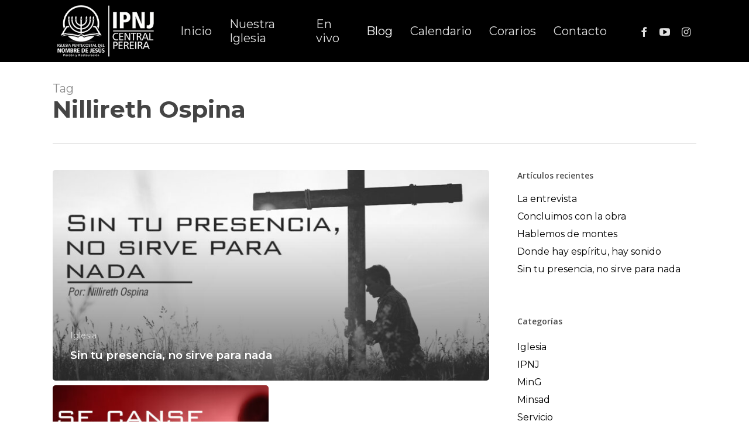

--- FILE ---
content_type: text/html; charset=UTF-8
request_url: https://www.ipnjcentralpereira.com/tag/nillireth-ospina/
body_size: 16569
content:
<!doctype html>
<html lang="es" prefix="og: https://ogp.me/ns#" class="no-js">
<head>
<meta charset="UTF-8">
<meta name="viewport" content="width=device-width, initial-scale=1, maximum-scale=1, user-scalable=0" />	<style>img:is([sizes="auto" i], [sizes^="auto," i]) { contain-intrinsic-size: 3000px 1500px }</style>
<!-- Optimización para motores de búsqueda de Rank Math -  https://rankmath.com/ -->
<title>Nillireth Ospina archivos - Iglesia Pentecostal del Nombre de Jesús Central Pereira</title>
<meta name="robots" content="index, follow, max-snippet:-1, max-video-preview:-1, max-image-preview:large"/>
<link rel="canonical" href="https://www.ipnjcentralpereira.com/tag/nillireth-ospina/" />
<meta property="og:locale" content="es_ES" />
<meta property="og:type" content="article" />
<meta property="og:title" content="Nillireth Ospina archivos - Iglesia Pentecostal del Nombre de Jesús Central Pereira" />
<meta property="og:url" content="https://www.ipnjcentralpereira.com/tag/nillireth-ospina/" />
<meta property="og:site_name" content="Iglesia Pentecostal del Nombre de Jesús, Central Pereira" />
<meta property="article:publisher" content="https://www.facebook.com/IPNJCentralPereira/" />
<meta property="og:image" content="https://www.ipnjcentralpereira.com/wp-content/uploads/2023/02/logo-open.png" />
<meta property="og:image:secure_url" content="https://www.ipnjcentralpereira.com/wp-content/uploads/2023/02/logo-open.png" />
<meta property="og:image:width" content="1200" />
<meta property="og:image:height" content="630" />
<meta property="og:image:type" content="image/png" />
<meta name="twitter:card" content="summary_large_image" />
<meta name="twitter:title" content="Nillireth Ospina archivos - Iglesia Pentecostal del Nombre de Jesús Central Pereira" />
<meta name="twitter:image" content="https://www.ipnjcentralpereira.com/wp-content/uploads/2023/02/logo-open.png" />
<meta name="twitter:label1" content="Entradas" />
<meta name="twitter:data1" content="2" />
<script type="application/ld+json" class="rank-math-schema">{"@context":"https://schema.org","@graph":[{"@type":"Organization","@id":"https://www.ipnjcentralpereira.com/#organization","name":"Iglesia Pentecostal del Nombre de Jes\u00fas","url":"https://www.ipnjcentralpereira.com","sameAs":["https://www.facebook.com/IPNJCentralPereira/","https://www.instagram.com/IPNJCentralPereira/"],"logo":{"@type":"ImageObject","@id":"https://www.ipnjcentralpereira.com/#logo","url":"https://www.ipnjcentralpereira.com/wp-content/uploads/2022/01/logo-ipnj.jpg","contentUrl":"https://www.ipnjcentralpereira.com/wp-content/uploads/2022/01/logo-ipnj.jpg","caption":"Iglesia Pentecostal del Nombre de Jes\u00fas, Central Pereira","inLanguage":"es","width":"650","height":"750"}},{"@type":"WebSite","@id":"https://www.ipnjcentralpereira.com/#website","url":"https://www.ipnjcentralpereira.com","name":"Iglesia Pentecostal del Nombre de Jes\u00fas, Central Pereira","alternateName":"IPNJ Central Pereira","publisher":{"@id":"https://www.ipnjcentralpereira.com/#organization"},"inLanguage":"es"},{"@type":"CollectionPage","@id":"https://www.ipnjcentralpereira.com/tag/nillireth-ospina/#webpage","url":"https://www.ipnjcentralpereira.com/tag/nillireth-ospina/","name":"Nillireth Ospina archivos - Iglesia Pentecostal del Nombre de Jes\u00fas Central Pereira","isPartOf":{"@id":"https://www.ipnjcentralpereira.com/#website"},"inLanguage":"es"}]}</script>
<!-- /Plugin Rank Math WordPress SEO -->
<link rel='dns-prefetch' href='//fonts.googleapis.com' />
<link rel="alternate" type="application/rss+xml" title="Iglesia Pentecostal del Nombre de Jesús Central Pereira &raquo; Feed" href="https://www.ipnjcentralpereira.com/feed/" />
<link rel="alternate" type="application/rss+xml" title="Iglesia Pentecostal del Nombre de Jesús Central Pereira &raquo; Feed de los comentarios" href="https://www.ipnjcentralpereira.com/comments/feed/" />
<link rel="alternate" type="application/rss+xml" title="Iglesia Pentecostal del Nombre de Jesús Central Pereira &raquo; Etiqueta Nillireth Ospina del feed" href="https://www.ipnjcentralpereira.com/tag/nillireth-ospina/feed/" />
<script type="text/javascript">
/* <![CDATA[ */
window._wpemojiSettings = {"baseUrl":"https:\/\/s.w.org\/images\/core\/emoji\/16.0.1\/72x72\/","ext":".png","svgUrl":"https:\/\/s.w.org\/images\/core\/emoji\/16.0.1\/svg\/","svgExt":".svg","source":{"concatemoji":"https:\/\/www.ipnjcentralpereira.com\/wp-includes\/js\/wp-emoji-release.min.js?ver=6.8.3"}};
/*! This file is auto-generated */
!function(s,n){var o,i,e;function c(e){try{var t={supportTests:e,timestamp:(new Date).valueOf()};sessionStorage.setItem(o,JSON.stringify(t))}catch(e){}}function p(e,t,n){e.clearRect(0,0,e.canvas.width,e.canvas.height),e.fillText(t,0,0);var t=new Uint32Array(e.getImageData(0,0,e.canvas.width,e.canvas.height).data),a=(e.clearRect(0,0,e.canvas.width,e.canvas.height),e.fillText(n,0,0),new Uint32Array(e.getImageData(0,0,e.canvas.width,e.canvas.height).data));return t.every(function(e,t){return e===a[t]})}function u(e,t){e.clearRect(0,0,e.canvas.width,e.canvas.height),e.fillText(t,0,0);for(var n=e.getImageData(16,16,1,1),a=0;a<n.data.length;a++)if(0!==n.data[a])return!1;return!0}function f(e,t,n,a){switch(t){case"flag":return n(e,"\ud83c\udff3\ufe0f\u200d\u26a7\ufe0f","\ud83c\udff3\ufe0f\u200b\u26a7\ufe0f")?!1:!n(e,"\ud83c\udde8\ud83c\uddf6","\ud83c\udde8\u200b\ud83c\uddf6")&&!n(e,"\ud83c\udff4\udb40\udc67\udb40\udc62\udb40\udc65\udb40\udc6e\udb40\udc67\udb40\udc7f","\ud83c\udff4\u200b\udb40\udc67\u200b\udb40\udc62\u200b\udb40\udc65\u200b\udb40\udc6e\u200b\udb40\udc67\u200b\udb40\udc7f");case"emoji":return!a(e,"\ud83e\udedf")}return!1}function g(e,t,n,a){var r="undefined"!=typeof WorkerGlobalScope&&self instanceof WorkerGlobalScope?new OffscreenCanvas(300,150):s.createElement("canvas"),o=r.getContext("2d",{willReadFrequently:!0}),i=(o.textBaseline="top",o.font="600 32px Arial",{});return e.forEach(function(e){i[e]=t(o,e,n,a)}),i}function t(e){var t=s.createElement("script");t.src=e,t.defer=!0,s.head.appendChild(t)}"undefined"!=typeof Promise&&(o="wpEmojiSettingsSupports",i=["flag","emoji"],n.supports={everything:!0,everythingExceptFlag:!0},e=new Promise(function(e){s.addEventListener("DOMContentLoaded",e,{once:!0})}),new Promise(function(t){var n=function(){try{var e=JSON.parse(sessionStorage.getItem(o));if("object"==typeof e&&"number"==typeof e.timestamp&&(new Date).valueOf()<e.timestamp+604800&&"object"==typeof e.supportTests)return e.supportTests}catch(e){}return null}();if(!n){if("undefined"!=typeof Worker&&"undefined"!=typeof OffscreenCanvas&&"undefined"!=typeof URL&&URL.createObjectURL&&"undefined"!=typeof Blob)try{var e="postMessage("+g.toString()+"("+[JSON.stringify(i),f.toString(),p.toString(),u.toString()].join(",")+"));",a=new Blob([e],{type:"text/javascript"}),r=new Worker(URL.createObjectURL(a),{name:"wpTestEmojiSupports"});return void(r.onmessage=function(e){c(n=e.data),r.terminate(),t(n)})}catch(e){}c(n=g(i,f,p,u))}t(n)}).then(function(e){for(var t in e)n.supports[t]=e[t],n.supports.everything=n.supports.everything&&n.supports[t],"flag"!==t&&(n.supports.everythingExceptFlag=n.supports.everythingExceptFlag&&n.supports[t]);n.supports.everythingExceptFlag=n.supports.everythingExceptFlag&&!n.supports.flag,n.DOMReady=!1,n.readyCallback=function(){n.DOMReady=!0}}).then(function(){return e}).then(function(){var e;n.supports.everything||(n.readyCallback(),(e=n.source||{}).concatemoji?t(e.concatemoji):e.wpemoji&&e.twemoji&&(t(e.twemoji),t(e.wpemoji)))}))}((window,document),window._wpemojiSettings);
/* ]]> */
</script>
<!-- <link rel='stylesheet' id='sbi_styles-css' href='https://www.ipnjcentralpereira.com/wp-content/plugins/instagram-feed/css/sbi-styles.min.css?ver=6.10.0' type='text/css' media='all' /> -->
<link rel="stylesheet" type="text/css" href="//www.ipnjcentralpereira.com/wp-content/cache/wpfc-minified/7ubnctux/hx2at.css" media="all"/>
<style id='wp-emoji-styles-inline-css' type='text/css'>
img.wp-smiley, img.emoji {
display: inline !important;
border: none !important;
box-shadow: none !important;
height: 1em !important;
width: 1em !important;
margin: 0 0.07em !important;
vertical-align: -0.1em !important;
background: none !important;
padding: 0 !important;
}
</style>
<!-- <link rel='stylesheet' id='wp-block-library-css' href='https://www.ipnjcentralpereira.com/wp-includes/css/dist/block-library/style.min.css?ver=6.8.3' type='text/css' media='all' /> -->
<!-- <link rel='stylesheet' id='wp-components-css' href='https://www.ipnjcentralpereira.com/wp-includes/css/dist/components/style.min.css?ver=6.8.3' type='text/css' media='all' /> -->
<!-- <link rel='stylesheet' id='wp-preferences-css' href='https://www.ipnjcentralpereira.com/wp-includes/css/dist/preferences/style.min.css?ver=6.8.3' type='text/css' media='all' /> -->
<!-- <link rel='stylesheet' id='wp-block-editor-css' href='https://www.ipnjcentralpereira.com/wp-includes/css/dist/block-editor/style.min.css?ver=6.8.3' type='text/css' media='all' /> -->
<!-- <link rel='stylesheet' id='popup-maker-block-library-style-css' href='https://www.ipnjcentralpereira.com/wp-content/plugins/popup-maker/dist/packages/block-library-style.css?ver=dbea705cfafe089d65f1' type='text/css' media='all' /> -->
<link rel="stylesheet" type="text/css" href="//www.ipnjcentralpereira.com/wp-content/cache/wpfc-minified/7lpa4yj8/3xv6z.css" media="all"/>
<style id='global-styles-inline-css' type='text/css'>
:root{--wp--preset--aspect-ratio--square: 1;--wp--preset--aspect-ratio--4-3: 4/3;--wp--preset--aspect-ratio--3-4: 3/4;--wp--preset--aspect-ratio--3-2: 3/2;--wp--preset--aspect-ratio--2-3: 2/3;--wp--preset--aspect-ratio--16-9: 16/9;--wp--preset--aspect-ratio--9-16: 9/16;--wp--preset--color--black: #000000;--wp--preset--color--cyan-bluish-gray: #abb8c3;--wp--preset--color--white: #ffffff;--wp--preset--color--pale-pink: #f78da7;--wp--preset--color--vivid-red: #cf2e2e;--wp--preset--color--luminous-vivid-orange: #ff6900;--wp--preset--color--luminous-vivid-amber: #fcb900;--wp--preset--color--light-green-cyan: #7bdcb5;--wp--preset--color--vivid-green-cyan: #00d084;--wp--preset--color--pale-cyan-blue: #8ed1fc;--wp--preset--color--vivid-cyan-blue: #0693e3;--wp--preset--color--vivid-purple: #9b51e0;--wp--preset--gradient--vivid-cyan-blue-to-vivid-purple: linear-gradient(135deg,rgba(6,147,227,1) 0%,rgb(155,81,224) 100%);--wp--preset--gradient--light-green-cyan-to-vivid-green-cyan: linear-gradient(135deg,rgb(122,220,180) 0%,rgb(0,208,130) 100%);--wp--preset--gradient--luminous-vivid-amber-to-luminous-vivid-orange: linear-gradient(135deg,rgba(252,185,0,1) 0%,rgba(255,105,0,1) 100%);--wp--preset--gradient--luminous-vivid-orange-to-vivid-red: linear-gradient(135deg,rgba(255,105,0,1) 0%,rgb(207,46,46) 100%);--wp--preset--gradient--very-light-gray-to-cyan-bluish-gray: linear-gradient(135deg,rgb(238,238,238) 0%,rgb(169,184,195) 100%);--wp--preset--gradient--cool-to-warm-spectrum: linear-gradient(135deg,rgb(74,234,220) 0%,rgb(151,120,209) 20%,rgb(207,42,186) 40%,rgb(238,44,130) 60%,rgb(251,105,98) 80%,rgb(254,248,76) 100%);--wp--preset--gradient--blush-light-purple: linear-gradient(135deg,rgb(255,206,236) 0%,rgb(152,150,240) 100%);--wp--preset--gradient--blush-bordeaux: linear-gradient(135deg,rgb(254,205,165) 0%,rgb(254,45,45) 50%,rgb(107,0,62) 100%);--wp--preset--gradient--luminous-dusk: linear-gradient(135deg,rgb(255,203,112) 0%,rgb(199,81,192) 50%,rgb(65,88,208) 100%);--wp--preset--gradient--pale-ocean: linear-gradient(135deg,rgb(255,245,203) 0%,rgb(182,227,212) 50%,rgb(51,167,181) 100%);--wp--preset--gradient--electric-grass: linear-gradient(135deg,rgb(202,248,128) 0%,rgb(113,206,126) 100%);--wp--preset--gradient--midnight: linear-gradient(135deg,rgb(2,3,129) 0%,rgb(40,116,252) 100%);--wp--preset--font-size--small: 13px;--wp--preset--font-size--medium: 20px;--wp--preset--font-size--large: 36px;--wp--preset--font-size--x-large: 42px;--wp--preset--spacing--20: 0.44rem;--wp--preset--spacing--30: 0.67rem;--wp--preset--spacing--40: 1rem;--wp--preset--spacing--50: 1.5rem;--wp--preset--spacing--60: 2.25rem;--wp--preset--spacing--70: 3.38rem;--wp--preset--spacing--80: 5.06rem;--wp--preset--shadow--natural: 6px 6px 9px rgba(0, 0, 0, 0.2);--wp--preset--shadow--deep: 12px 12px 50px rgba(0, 0, 0, 0.4);--wp--preset--shadow--sharp: 6px 6px 0px rgba(0, 0, 0, 0.2);--wp--preset--shadow--outlined: 6px 6px 0px -3px rgba(255, 255, 255, 1), 6px 6px rgba(0, 0, 0, 1);--wp--preset--shadow--crisp: 6px 6px 0px rgba(0, 0, 0, 1);}:root { --wp--style--global--content-size: 1300px;--wp--style--global--wide-size: 1300px; }:where(body) { margin: 0; }.wp-site-blocks > .alignleft { float: left; margin-right: 2em; }.wp-site-blocks > .alignright { float: right; margin-left: 2em; }.wp-site-blocks > .aligncenter { justify-content: center; margin-left: auto; margin-right: auto; }:where(.is-layout-flex){gap: 0.5em;}:where(.is-layout-grid){gap: 0.5em;}.is-layout-flow > .alignleft{float: left;margin-inline-start: 0;margin-inline-end: 2em;}.is-layout-flow > .alignright{float: right;margin-inline-start: 2em;margin-inline-end: 0;}.is-layout-flow > .aligncenter{margin-left: auto !important;margin-right: auto !important;}.is-layout-constrained > .alignleft{float: left;margin-inline-start: 0;margin-inline-end: 2em;}.is-layout-constrained > .alignright{float: right;margin-inline-start: 2em;margin-inline-end: 0;}.is-layout-constrained > .aligncenter{margin-left: auto !important;margin-right: auto !important;}.is-layout-constrained > :where(:not(.alignleft):not(.alignright):not(.alignfull)){max-width: var(--wp--style--global--content-size);margin-left: auto !important;margin-right: auto !important;}.is-layout-constrained > .alignwide{max-width: var(--wp--style--global--wide-size);}body .is-layout-flex{display: flex;}.is-layout-flex{flex-wrap: wrap;align-items: center;}.is-layout-flex > :is(*, div){margin: 0;}body .is-layout-grid{display: grid;}.is-layout-grid > :is(*, div){margin: 0;}body{padding-top: 0px;padding-right: 0px;padding-bottom: 0px;padding-left: 0px;}:root :where(.wp-element-button, .wp-block-button__link){background-color: #32373c;border-width: 0;color: #fff;font-family: inherit;font-size: inherit;line-height: inherit;padding: calc(0.667em + 2px) calc(1.333em + 2px);text-decoration: none;}.has-black-color{color: var(--wp--preset--color--black) !important;}.has-cyan-bluish-gray-color{color: var(--wp--preset--color--cyan-bluish-gray) !important;}.has-white-color{color: var(--wp--preset--color--white) !important;}.has-pale-pink-color{color: var(--wp--preset--color--pale-pink) !important;}.has-vivid-red-color{color: var(--wp--preset--color--vivid-red) !important;}.has-luminous-vivid-orange-color{color: var(--wp--preset--color--luminous-vivid-orange) !important;}.has-luminous-vivid-amber-color{color: var(--wp--preset--color--luminous-vivid-amber) !important;}.has-light-green-cyan-color{color: var(--wp--preset--color--light-green-cyan) !important;}.has-vivid-green-cyan-color{color: var(--wp--preset--color--vivid-green-cyan) !important;}.has-pale-cyan-blue-color{color: var(--wp--preset--color--pale-cyan-blue) !important;}.has-vivid-cyan-blue-color{color: var(--wp--preset--color--vivid-cyan-blue) !important;}.has-vivid-purple-color{color: var(--wp--preset--color--vivid-purple) !important;}.has-black-background-color{background-color: var(--wp--preset--color--black) !important;}.has-cyan-bluish-gray-background-color{background-color: var(--wp--preset--color--cyan-bluish-gray) !important;}.has-white-background-color{background-color: var(--wp--preset--color--white) !important;}.has-pale-pink-background-color{background-color: var(--wp--preset--color--pale-pink) !important;}.has-vivid-red-background-color{background-color: var(--wp--preset--color--vivid-red) !important;}.has-luminous-vivid-orange-background-color{background-color: var(--wp--preset--color--luminous-vivid-orange) !important;}.has-luminous-vivid-amber-background-color{background-color: var(--wp--preset--color--luminous-vivid-amber) !important;}.has-light-green-cyan-background-color{background-color: var(--wp--preset--color--light-green-cyan) !important;}.has-vivid-green-cyan-background-color{background-color: var(--wp--preset--color--vivid-green-cyan) !important;}.has-pale-cyan-blue-background-color{background-color: var(--wp--preset--color--pale-cyan-blue) !important;}.has-vivid-cyan-blue-background-color{background-color: var(--wp--preset--color--vivid-cyan-blue) !important;}.has-vivid-purple-background-color{background-color: var(--wp--preset--color--vivid-purple) !important;}.has-black-border-color{border-color: var(--wp--preset--color--black) !important;}.has-cyan-bluish-gray-border-color{border-color: var(--wp--preset--color--cyan-bluish-gray) !important;}.has-white-border-color{border-color: var(--wp--preset--color--white) !important;}.has-pale-pink-border-color{border-color: var(--wp--preset--color--pale-pink) !important;}.has-vivid-red-border-color{border-color: var(--wp--preset--color--vivid-red) !important;}.has-luminous-vivid-orange-border-color{border-color: var(--wp--preset--color--luminous-vivid-orange) !important;}.has-luminous-vivid-amber-border-color{border-color: var(--wp--preset--color--luminous-vivid-amber) !important;}.has-light-green-cyan-border-color{border-color: var(--wp--preset--color--light-green-cyan) !important;}.has-vivid-green-cyan-border-color{border-color: var(--wp--preset--color--vivid-green-cyan) !important;}.has-pale-cyan-blue-border-color{border-color: var(--wp--preset--color--pale-cyan-blue) !important;}.has-vivid-cyan-blue-border-color{border-color: var(--wp--preset--color--vivid-cyan-blue) !important;}.has-vivid-purple-border-color{border-color: var(--wp--preset--color--vivid-purple) !important;}.has-vivid-cyan-blue-to-vivid-purple-gradient-background{background: var(--wp--preset--gradient--vivid-cyan-blue-to-vivid-purple) !important;}.has-light-green-cyan-to-vivid-green-cyan-gradient-background{background: var(--wp--preset--gradient--light-green-cyan-to-vivid-green-cyan) !important;}.has-luminous-vivid-amber-to-luminous-vivid-orange-gradient-background{background: var(--wp--preset--gradient--luminous-vivid-amber-to-luminous-vivid-orange) !important;}.has-luminous-vivid-orange-to-vivid-red-gradient-background{background: var(--wp--preset--gradient--luminous-vivid-orange-to-vivid-red) !important;}.has-very-light-gray-to-cyan-bluish-gray-gradient-background{background: var(--wp--preset--gradient--very-light-gray-to-cyan-bluish-gray) !important;}.has-cool-to-warm-spectrum-gradient-background{background: var(--wp--preset--gradient--cool-to-warm-spectrum) !important;}.has-blush-light-purple-gradient-background{background: var(--wp--preset--gradient--blush-light-purple) !important;}.has-blush-bordeaux-gradient-background{background: var(--wp--preset--gradient--blush-bordeaux) !important;}.has-luminous-dusk-gradient-background{background: var(--wp--preset--gradient--luminous-dusk) !important;}.has-pale-ocean-gradient-background{background: var(--wp--preset--gradient--pale-ocean) !important;}.has-electric-grass-gradient-background{background: var(--wp--preset--gradient--electric-grass) !important;}.has-midnight-gradient-background{background: var(--wp--preset--gradient--midnight) !important;}.has-small-font-size{font-size: var(--wp--preset--font-size--small) !important;}.has-medium-font-size{font-size: var(--wp--preset--font-size--medium) !important;}.has-large-font-size{font-size: var(--wp--preset--font-size--large) !important;}.has-x-large-font-size{font-size: var(--wp--preset--font-size--x-large) !important;}
:where(.wp-block-post-template.is-layout-flex){gap: 1.25em;}:where(.wp-block-post-template.is-layout-grid){gap: 1.25em;}
:where(.wp-block-columns.is-layout-flex){gap: 2em;}:where(.wp-block-columns.is-layout-grid){gap: 2em;}
:root :where(.wp-block-pullquote){font-size: 1.5em;line-height: 1.6;}
</style>
<!-- <link rel='stylesheet' id='contact-form-7-css' href='https://www.ipnjcentralpereira.com/wp-content/plugins/contact-form-7/includes/css/styles.css?ver=6.1.4' type='text/css' media='all' /> -->
<!-- <link rel='stylesheet' id='walcf7-datepicker-css-css' href='https://www.ipnjcentralpereira.com/wp-content/plugins/date-time-picker-for-contact-form-7/assets/css/jquery.datetimepicker.min.css?ver=1.0.0' type='text/css' media='all' /> -->
<!-- <link rel='stylesheet' id='tc-front-css' href='https://www.ipnjcentralpereira.com/wp-content/plugins/tickera/css/front.css?ver=3.5.6.3' type='text/css' media='all' /> -->
<!-- <link rel='stylesheet' id='tc-elementor-sc-popup-css' href='https://www.ipnjcentralpereira.com/wp-content/plugins/tickera/css/builders/elementor-sc-popup.css?ver=3.5.6.3' type='text/css' media='all' /> -->
<!-- <link rel='stylesheet' id='font-awesome-css' href='https://www.ipnjcentralpereira.com/wp-content/plugins/tickera/css/font-awesome.min.css?ver=3.5.6.3' type='text/css' media='all' /> -->
<!-- <link rel='stylesheet' id='salient-grid-system-css' href='https://www.ipnjcentralpereira.com/wp-content/themes/ipnjcp/css/build/grid-system.css?ver=16.2.2' type='text/css' media='all' /> -->
<!-- <link rel='stylesheet' id='main-styles-css' href='https://www.ipnjcentralpereira.com/wp-content/themes/ipnjcp/css/build/style.css?ver=16.2.2' type='text/css' media='all' /> -->
<!-- <link rel='stylesheet' id='nectar-element-icon-with-text-css' href='https://www.ipnjcentralpereira.com/wp-content/themes/ipnjcp/css/build/elements/element-icon-with-text.css?ver=16.2.2' type='text/css' media='all' /> -->
<!-- <link rel='stylesheet' id='nectar-cf7-css' href='https://www.ipnjcentralpereira.com/wp-content/themes/ipnjcp/css/build/third-party/cf7.css?ver=16.2.2' type='text/css' media='all' /> -->
<!-- <link rel='stylesheet' id='nectar-linecon-css' href='https://www.ipnjcentralpereira.com/wp-content/themes/ipnjcp/css/linecon.css?ver=16.2.2' type='text/css' media='all' /> -->
<link rel="stylesheet" type="text/css" href="//www.ipnjcentralpereira.com/wp-content/cache/wpfc-minified/mnuqy88r/hxaa3.css" media="all"/>
<link rel='stylesheet' id='nectar_default_font_open_sans-css' href='https://fonts.googleapis.com/css?family=Open+Sans%3A300%2C400%2C600%2C700&#038;subset=latin%2Clatin-ext' type='text/css' media='all' />
<!-- <link rel='stylesheet' id='nectar-blog-auto-masonry-meta-overlaid-spaced-css' href='https://www.ipnjcentralpereira.com/wp-content/themes/ipnjcp/css/build/blog/auto-masonry-meta-overlaid-spaced.css?ver=16.2.2' type='text/css' media='all' /> -->
<!-- <link rel='stylesheet' id='responsive-css' href='https://www.ipnjcentralpereira.com/wp-content/themes/ipnjcp/css/build/responsive.css?ver=16.2.2' type='text/css' media='all' /> -->
<!-- <link rel='stylesheet' id='skin-material-css' href='https://www.ipnjcentralpereira.com/wp-content/themes/ipnjcp/css/build/skin-material.css?ver=16.2.2' type='text/css' media='all' /> -->
<!-- <link rel='stylesheet' id='salient-wp-menu-dynamic-css' href='https://www.ipnjcentralpereira.com/wp-content/uploads/salient/menu-dynamic.css?ver=77059' type='text/css' media='all' /> -->
<!-- <link rel='stylesheet' id='mrbara-shortcodes-css' href='https://www.ipnjcentralpereira.com/wp-content/plugins/mrbara-vc-addons//assets/css/frontend.css?ver=20161115' type='text/css' media='all' /> -->
<!-- <link rel='stylesheet' id='tc-common-front-css' href='https://www.ipnjcentralpereira.com/wp-content/plugins/tickera/includes/addons/gutenberg/assets/blocks.css?ver=3.5.6.3' type='text/css' media='all' /> -->
<!-- <link rel='stylesheet' id='js_composer_front-css' href='https://www.ipnjcentralpereira.com/wp-content/plugins/js_composer_salient/assets/css/js_composer.min.css?ver=7.6' type='text/css' media='all' /> -->
<!-- <link rel='stylesheet' id='dynamic-css-css' href='https://www.ipnjcentralpereira.com/wp-content/themes/ipnjcp/css/salient-dynamic-styles.css?ver=23231' type='text/css' media='all' /> -->
<link rel="stylesheet" type="text/css" href="//www.ipnjcentralpereira.com/wp-content/cache/wpfc-minified/fr1cjmu9/i12t0.css" media="all"/>
<style id='dynamic-css-inline-css' type='text/css'>
body[data-bg-header="true"].category .container-wrap,body[data-bg-header="true"].author .container-wrap,body[data-bg-header="true"].date .container-wrap,body[data-bg-header="true"].blog .container-wrap{padding-top:var(--container-padding)!important}.archive.author .row .col.section-title span,.archive.category .row .col.section-title span,.archive.tag .row .col.section-title span,.archive.date .row .col.section-title span{padding-left:0}body.author #page-header-wrap #page-header-bg,body.category #page-header-wrap #page-header-bg,body.tag #page-header-wrap #page-header-bg,body.date #page-header-wrap #page-header-bg{height:auto;padding-top:8%;padding-bottom:8%;}.archive #page-header-wrap{height:auto;}.archive.category .row .col.section-title p,.archive.tag .row .col.section-title p{margin-top:10px;}body[data-bg-header="true"].archive .container-wrap.meta_overlaid_blog,body[data-bg-header="true"].category .container-wrap.meta_overlaid_blog,body[data-bg-header="true"].author .container-wrap.meta_overlaid_blog,body[data-bg-header="true"].date .container-wrap.meta_overlaid_blog{padding-top:0!important;}#page-header-bg[data-alignment="center"] .span_6 p{margin:0 auto;}body.archive #page-header-bg:not(.fullscreen-header) .span_6{position:relative;-webkit-transform:none;transform:none;top:0;}.blog-archive-header .nectar-author-gravatar img{width:125px;border-radius:100px;}.blog-archive-header .container .span_12 p{font-size:min(max(calc(1.3vw),16px),20px);line-height:1.5;margin-top:.5em;}body .page-header-no-bg.color-bg{padding:5% 0;}@media only screen and (max-width:999px){body .page-header-no-bg.color-bg{padding:7% 0;}}@media only screen and (max-width:690px){body .page-header-no-bg.color-bg{padding:9% 0;}.blog-archive-header .nectar-author-gravatar img{width:75px;}}.blog-archive-header.color-bg .col.section-title{border-bottom:0;padding:0;}.blog-archive-header.color-bg *{color:inherit!important;}.nectar-archive-tax-count{position:relative;padding:.5em;transform:translateX(0.25em) translateY(-0.75em);font-size:clamp(14px,0.3em,20px);display:inline-block;vertical-align:super;}.nectar-archive-tax-count:before{content:"";display:block;padding-bottom:100%;width:100%;position:absolute;top:50%;left:50%;transform:translate(-50%,-50%);border-radius:100px;background-color:currentColor;opacity:0.1;}#header-space{background-color:#ffffff}@media only screen and (min-width:1000px){body #ajax-content-wrap.no-scroll{min-height:calc(100vh - 106px);height:calc(100vh - 106px)!important;}}@media only screen and (min-width:1000px){#page-header-wrap.fullscreen-header,#page-header-wrap.fullscreen-header #page-header-bg,html:not(.nectar-box-roll-loaded) .nectar-box-roll > #page-header-bg.fullscreen-header,.nectar_fullscreen_zoom_recent_projects,#nectar_fullscreen_rows:not(.afterLoaded) > div{height:calc(100vh - 105px);}.wpb_row.vc_row-o-full-height.top-level,.wpb_row.vc_row-o-full-height.top-level > .col.span_12{min-height:calc(100vh - 105px);}html:not(.nectar-box-roll-loaded) .nectar-box-roll > #page-header-bg.fullscreen-header{top:106px;}.nectar-slider-wrap[data-fullscreen="true"]:not(.loaded),.nectar-slider-wrap[data-fullscreen="true"]:not(.loaded) .swiper-container{height:calc(100vh - 104px)!important;}.admin-bar .nectar-slider-wrap[data-fullscreen="true"]:not(.loaded),.admin-bar .nectar-slider-wrap[data-fullscreen="true"]:not(.loaded) .swiper-container{height:calc(100vh - 104px - 32px)!important;}}.admin-bar[class*="page-template-template-no-header"] .wpb_row.vc_row-o-full-height.top-level,.admin-bar[class*="page-template-template-no-header"] .wpb_row.vc_row-o-full-height.top-level > .col.span_12{min-height:calc(100vh - 32px);}body[class*="page-template-template-no-header"] .wpb_row.vc_row-o-full-height.top-level,body[class*="page-template-template-no-header"] .wpb_row.vc_row-o-full-height.top-level > .col.span_12{min-height:100vh;}@media only screen and (max-width:999px){.using-mobile-browser #nectar_fullscreen_rows:not(.afterLoaded):not([data-mobile-disable="on"]) > div{height:calc(100vh - 136px);}.using-mobile-browser .wpb_row.vc_row-o-full-height.top-level,.using-mobile-browser .wpb_row.vc_row-o-full-height.top-level > .col.span_12,[data-permanent-transparent="1"].using-mobile-browser .wpb_row.vc_row-o-full-height.top-level,[data-permanent-transparent="1"].using-mobile-browser .wpb_row.vc_row-o-full-height.top-level > .col.span_12{min-height:calc(100vh - 136px);}html:not(.nectar-box-roll-loaded) .nectar-box-roll > #page-header-bg.fullscreen-header,.nectar_fullscreen_zoom_recent_projects,.nectar-slider-wrap[data-fullscreen="true"]:not(.loaded),.nectar-slider-wrap[data-fullscreen="true"]:not(.loaded) .swiper-container,#nectar_fullscreen_rows:not(.afterLoaded):not([data-mobile-disable="on"]) > div{height:calc(100vh - 83px);}.wpb_row.vc_row-o-full-height.top-level,.wpb_row.vc_row-o-full-height.top-level > .col.span_12{min-height:calc(100vh - 83px);}body[data-transparent-header="false"] #ajax-content-wrap.no-scroll{min-height:calc(100vh - 83px);height:calc(100vh - 83px);}}body .container-wrap .wpb_row[data-column-margin="40px"]:not(.full-width-section):not(.full-width-content){margin-bottom:40px;}body .container-wrap .vc_row-fluid[data-column-margin="40px"] > .span_12,body .container-wrap .vc_row-fluid[data-column-margin="40px"] .full-page-inner > .container > .span_12,body .container-wrap .vc_row-fluid[data-column-margin="40px"] .full-page-inner > .span_12{margin-left:-20px;margin-right:-20px;}body .container-wrap .vc_row-fluid[data-column-margin="40px"] .wpb_column:not(.child_column),body .container-wrap .inner_row[data-column-margin="40px"] .child_column{padding-left:20px;padding-right:20px;}.container-wrap .vc_row-fluid[data-column-margin="40px"].full-width-content > .span_12,.container-wrap .vc_row-fluid[data-column-margin="40px"].full-width-content .full-page-inner > .span_12{margin-left:0;margin-right:0;padding-left:20px;padding-right:20px;}.single-portfolio #full_width_portfolio .vc_row-fluid[data-column-margin="40px"].full-width-content > .span_12{padding-right:20px;}@media only screen and (max-width:999px) and (min-width:691px){.vc_row-fluid[data-column-margin="40px"] > .span_12 > .one-fourths:not([class*="vc_col-xs-"]),.vc_row-fluid .vc_row-fluid.inner_row[data-column-margin="40px"] > .span_12 > .one-fourths:not([class*="vc_col-xs-"]){margin-bottom:40px;}}.nectar-shape-divider-wrap{position:absolute;top:auto;bottom:0;left:0;right:0;width:100%;height:150px;z-index:3;transform:translateZ(0);}.post-area.span_9 .nectar-shape-divider-wrap{overflow:hidden;}.nectar-shape-divider-wrap[data-front="true"]{z-index:50;}.nectar-shape-divider-wrap[data-style="waves_opacity"] svg path:first-child{opacity:0.6;}.nectar-shape-divider-wrap[data-style="curve_opacity"] svg path:nth-child(1),.nectar-shape-divider-wrap[data-style="waves_opacity_alt"] svg path:nth-child(1){opacity:0.15;}.nectar-shape-divider-wrap[data-style="curve_opacity"] svg path:nth-child(2),.nectar-shape-divider-wrap[data-style="waves_opacity_alt"] svg path:nth-child(2){opacity:0.3;}.nectar-shape-divider{width:100%;left:0;bottom:-1px;height:100%;position:absolute;}.nectar-shape-divider-wrap.no-color .nectar-shape-divider{fill:#fff;}@media only screen and (max-width:999px){.nectar-shape-divider-wrap:not([data-using-percent-val="true"]) .nectar-shape-divider{height:75%;}.nectar-shape-divider-wrap[data-style="clouds"]:not([data-using-percent-val="true"]) .nectar-shape-divider{height:55%;}}@media only screen and (max-width:690px){.nectar-shape-divider-wrap:not([data-using-percent-val="true"]) .nectar-shape-divider{height:33%;}.nectar-shape-divider-wrap[data-style="clouds"]:not([data-using-percent-val="true"]) .nectar-shape-divider{height:33%;}}#ajax-content-wrap .nectar-shape-divider-wrap[data-height="1"] .nectar-shape-divider,#ajax-content-wrap .nectar-shape-divider-wrap[data-height="1px"] .nectar-shape-divider{height:1px;}.nectar-shape-divider-wrap[data-position="top"]{top:-1px;bottom:auto;}.nectar-shape-divider-wrap[data-position="top"]{transform:rotate(180deg)}.nectar-shape-divider-wrap[data-style="mountains"] svg path:first-child{opacity:0.1;}.nectar-shape-divider-wrap[data-style="mountains"] svg path:nth-child(2){opacity:0.12;}.nectar-shape-divider-wrap[data-style="mountains"] svg path:nth-child(3){opacity:0.18;}.nectar-shape-divider-wrap[data-style="mountains"] svg path:nth-child(4){opacity:0.33;}@media only screen and (max-width:690px){html body .wpb_column.force-phone-text-align-left,html body .wpb_column.force-phone-text-align-left .col{text-align:left!important;}html body .wpb_column.force-phone-text-align-right,html body .wpb_column.force-phone-text-align-right .col{text-align:right!important;}html body .wpb_column.force-phone-text-align-center,html body .wpb_column.force-phone-text-align-center .col,html body .wpb_column.force-phone-text-align-center .vc_custom_heading,html body .wpb_column.force-phone-text-align-center .nectar-cta{text-align:center!important;}.wpb_column.force-phone-text-align-center .img-with-aniamtion-wrap img{display:inline-block;}}.screen-reader-text,.nectar-skip-to-content:not(:focus){border:0;clip:rect(1px,1px,1px,1px);clip-path:inset(50%);height:1px;margin:-1px;overflow:hidden;padding:0;position:absolute!important;width:1px;word-wrap:normal!important;}.row .col img:not([srcset]){width:auto;}.row .col img.img-with-animation.nectar-lazy:not([srcset]){width:100%;}
</style>
<!-- <link rel='stylesheet' id='salient-child-style-css' href='https://www.ipnjcentralpereira.com/wp-content/themes/ipnjcp-child/style.css?ver=16.2.2' type='text/css' media='all' /> -->
<link rel="stylesheet" type="text/css" href="//www.ipnjcentralpereira.com/wp-content/cache/wpfc-minified/5e0z1o1/hx2at.css" media="all"/>
<link rel='stylesheet' id='redux-google-fonts-salient_redux-css' href='https://fonts.googleapis.com/css?family=Montserrat%3A500%2C400%2C700%2C600&#038;ver=6.8.3' type='text/css' media='all' />
<script src='//www.ipnjcentralpereira.com/wp-content/cache/wpfc-minified/9hw0n7g3/hx2at.js' type="text/javascript"></script>
<!-- <script type="text/javascript" src="https://www.ipnjcentralpereira.com/wp-includes/js/jquery/jquery.min.js?ver=3.7.1" id="jquery-core-js"></script> -->
<!-- <script type="text/javascript" src="https://www.ipnjcentralpereira.com/wp-includes/js/jquery/jquery-migrate.min.js?ver=3.4.1" id="jquery-migrate-js"></script> -->
<script type="text/javascript" id="tc-cart-js-extra">
/* <![CDATA[ */
var tc_ajax = {"ajaxUrl":"https:\/\/www.ipnjcentralpereira.com\/wp-admin\/admin-ajax.php","ajaxNonce":"c3abf6a3ce","empty_cart_message":"Are you sure you want to remove all tickets from your cart?","success_message":"Ticket Added!","imgUrl":"https:\/\/www.ipnjcentralpereira.com\/wp-content\/plugins\/tickera\/images\/ajax-loader.gif","addingMsg":"Adding ticket to cart...","outMsg":"In Your Cart","cart_url":"https:\/\/www.ipnjcentralpereira.com\/tickets-cart\/","update_cart_message":"Please update your cart before to proceed.","empty_cart_confirmation":"Please confirm to remove all of the items from your cart.","tc_provide_your_details":"In order to continue you need to agree to provide your details.","tc_gateway_collection_data":"","tc_error_message":"Only customers aged 16 or older are permitted for purchase on this website","tc_show_age_check":"no","tc_field_error":"This field is required *","alphanumeric_characters_only":"Please use alphanumeric characters only."};
/* ]]> */
</script>
<script src='//www.ipnjcentralpereira.com/wp-content/cache/wpfc-minified/8aekpfzw/hx2at.js' type="text/javascript"></script>
<!-- <script type="text/javascript" src="https://www.ipnjcentralpereira.com/wp-content/plugins/tickera/js/cart.js?ver=3.5.6.3" id="tc-cart-js"></script> -->
<!-- <script type="text/javascript" src="//www.ipnjcentralpereira.com/wp-content/plugins/revslider/sr6/assets/js/rbtools.min.js?ver=6.7.19" async id="tp-tools-js"></script> -->
<!-- <script type="text/javascript" src="//www.ipnjcentralpereira.com/wp-content/plugins/revslider/sr6/assets/js/rs6.min.js?ver=6.7.19" async id="revmin-js"></script> -->
<script type="text/javascript" id="tc-jquery-validate-js-extra">
/* <![CDATA[ */
var tc_jquery_validate_library_translation = {"required":"This field is required.","remote":"Please fix this field.","email":"Please enter a valid email address.","url":"Please enter a valid URL.","date":"Please enter a valid date.","dateISO":"Please enter a valid date (ISO).","number":"Please enter a valid number.","digits":"Please enter only digits.","equalTo":"Please enter the same value again.","maxlength":"Please enter no more than {0} characters.","minlength":"Please enter at least {0} characters.","rangelength":"Please enter a value between {0} and {1} characters long.","range":"Please enter a value between {0} and {1}.","max":"Please enter a value less than or equal to {0}.","min":"Please enter a value greater than or equal to {0}.","step":"Please enter a multiple of {0}."};
/* ]]> */
</script>
<script src='//www.ipnjcentralpereira.com/wp-content/cache/wpfc-minified/7w7c0o2m/hx2at.js' type="text/javascript"></script>
<!-- <script type="text/javascript" src="https://www.ipnjcentralpereira.com/wp-content/plugins/tickera/js/jquery.validate.min.js?ver=3.5.6.3" id="tc-jquery-validate-js"></script> -->
<script></script><link rel="https://api.w.org/" href="https://www.ipnjcentralpereira.com/wp-json/" /><link rel="alternate" title="JSON" type="application/json" href="https://www.ipnjcentralpereira.com/wp-json/wp/v2/tags/26" /><link rel="EditURI" type="application/rsd+xml" title="RSD" href="https://www.ipnjcentralpereira.com/xmlrpc.php?rsd" />
<meta name="generator" content="WordPress 6.8.3" />
<script type="text/javascript"> var root = document.getElementsByTagName( "html" )[0]; root.setAttribute( "class", "js" ); </script><meta name="generator" content="Powered by WPBakery Page Builder - drag and drop page builder for WordPress."/>
<meta name="generator" content="Powered by Slider Revolution 6.7.19 - responsive, Mobile-Friendly Slider Plugin for WordPress with comfortable drag and drop interface." />
<link rel="icon" href="https://www.ipnjcentralpereira.com/wp-content/uploads/2020/05/cropped-favicon-32x32.png" sizes="32x32" />
<link rel="icon" href="https://www.ipnjcentralpereira.com/wp-content/uploads/2020/05/cropped-favicon-192x192.png" sizes="192x192" />
<link rel="apple-touch-icon" href="https://www.ipnjcentralpereira.com/wp-content/uploads/2020/05/cropped-favicon-180x180.png" />
<meta name="msapplication-TileImage" content="https://www.ipnjcentralpereira.com/wp-content/uploads/2020/05/cropped-favicon-270x270.png" />
<script>function setREVStartSize(e){
//window.requestAnimationFrame(function() {
window.RSIW = window.RSIW===undefined ? window.innerWidth : window.RSIW;
window.RSIH = window.RSIH===undefined ? window.innerHeight : window.RSIH;
try {
var pw = document.getElementById(e.c).parentNode.offsetWidth,
newh;
pw = pw===0 || isNaN(pw) || (e.l=="fullwidth" || e.layout=="fullwidth") ? window.RSIW : pw;
e.tabw = e.tabw===undefined ? 0 : parseInt(e.tabw);
e.thumbw = e.thumbw===undefined ? 0 : parseInt(e.thumbw);
e.tabh = e.tabh===undefined ? 0 : parseInt(e.tabh);
e.thumbh = e.thumbh===undefined ? 0 : parseInt(e.thumbh);
e.tabhide = e.tabhide===undefined ? 0 : parseInt(e.tabhide);
e.thumbhide = e.thumbhide===undefined ? 0 : parseInt(e.thumbhide);
e.mh = e.mh===undefined || e.mh=="" || e.mh==="auto" ? 0 : parseInt(e.mh,0);
if(e.layout==="fullscreen" || e.l==="fullscreen")
newh = Math.max(e.mh,window.RSIH);
else{
e.gw = Array.isArray(e.gw) ? e.gw : [e.gw];
for (var i in e.rl) if (e.gw[i]===undefined || e.gw[i]===0) e.gw[i] = e.gw[i-1];
e.gh = e.el===undefined || e.el==="" || (Array.isArray(e.el) && e.el.length==0)? e.gh : e.el;
e.gh = Array.isArray(e.gh) ? e.gh : [e.gh];
for (var i in e.rl) if (e.gh[i]===undefined || e.gh[i]===0) e.gh[i] = e.gh[i-1];
var nl = new Array(e.rl.length),
ix = 0,
sl;
e.tabw = e.tabhide>=pw ? 0 : e.tabw;
e.thumbw = e.thumbhide>=pw ? 0 : e.thumbw;
e.tabh = e.tabhide>=pw ? 0 : e.tabh;
e.thumbh = e.thumbhide>=pw ? 0 : e.thumbh;
for (var i in e.rl) nl[i] = e.rl[i]<window.RSIW ? 0 : e.rl[i];
sl = nl[0];
for (var i in nl) if (sl>nl[i] && nl[i]>0) { sl = nl[i]; ix=i;}
var m = pw>(e.gw[ix]+e.tabw+e.thumbw) ? 1 : (pw-(e.tabw+e.thumbw)) / (e.gw[ix]);
newh =  (e.gh[ix] * m) + (e.tabh + e.thumbh);
}
var el = document.getElementById(e.c);
if (el!==null && el) el.style.height = newh+"px";
el = document.getElementById(e.c+"_wrapper");
if (el!==null && el) {
el.style.height = newh+"px";
el.style.display = "block";
}
} catch(e){
console.log("Failure at Presize of Slider:" + e)
}
//});
};</script>
<noscript><style> .wpb_animate_when_almost_visible { opacity: 1; }</style></noscript></head><body class="archive tag tag-nillireth-ospina tag-26 wp-theme-ipnjcp wp-child-theme-ipnjcp-child material wpb-js-composer js-comp-ver-7.6 vc_responsive" data-footer-reveal="false" data-footer-reveal-shadow="none" data-header-format="default" data-body-border="off" data-boxed-style="" data-header-breakpoint="1000" data-dropdown-style="minimal" data-cae="easeOutCubic" data-cad="750" data-megamenu-width="contained" data-aie="none" data-ls="fancybox" data-apte="standard" data-hhun="0" data-fancy-form-rcs="default" data-form-style="default" data-form-submit="regular" data-is="minimal" data-button-style="slightly_rounded_shadow" data-user-account-button="false" data-flex-cols="true" data-col-gap="default" data-header-inherit-rc="false" data-header-search="false" data-animated-anchors="true" data-ajax-transitions="false" data-full-width-header="false" data-slide-out-widget-area="true" data-slide-out-widget-area-style="slide-out-from-right" data-user-set-ocm="off" data-loading-animation="none" data-bg-header="false" data-responsive="1" data-ext-responsive="true" data-ext-padding="90" data-header-resize="1" data-header-color="custom" data-cart="false" data-remove-m-parallax="" data-remove-m-video-bgs="" data-m-animate="0" data-force-header-trans-color="light" data-smooth-scrolling="0" data-permanent-transparent="false" >
<script type="text/javascript">
(function(window, document) {
if(navigator.userAgent.match(/(Android|iPod|iPhone|iPad|BlackBerry|IEMobile|Opera Mini)/)) {
document.body.className += " using-mobile-browser mobile ";
}
if(navigator.userAgent.match(/Mac/) && navigator.maxTouchPoints && navigator.maxTouchPoints > 2) {
document.body.className += " using-ios-device ";
}
if( !("ontouchstart" in window) ) {
var body = document.querySelector("body");
var winW = window.innerWidth;
var bodyW = body.clientWidth;
if (winW > bodyW + 4) {
body.setAttribute("style", "--scroll-bar-w: " + (winW - bodyW - 4) + "px");
} else {
body.setAttribute("style", "--scroll-bar-w: 0px");
}
}
})(window, document);
</script><!-- Google tag (gtag.js) -->
<script async src="https://www.googletagmanager.com/gtag/js?id=G-CW3LT3EJ42"></script>
<script>
window.dataLayer = window.dataLayer || [];
function gtag(){dataLayer.push(arguments);}
gtag('js', new Date());
gtag('config', 'G-CW3LT3EJ42');
</script><a href="#ajax-content-wrap" class="nectar-skip-to-content">Skip to main content</a><div class="ocm-effect-wrap"><div class="ocm-effect-wrap-inner">	
<div id="header-space"  data-header-mobile-fixed='1'></div> 
<div id="header-outer" data-has-menu="true" data-has-buttons="no" data-header-button_style="default" data-using-pr-menu="false" data-mobile-fixed="1" data-ptnm="false" data-lhe="default" data-user-set-bg="#000000" data-format="default" data-permanent-transparent="false" data-megamenu-rt="0" data-remove-fixed="0" data-header-resize="1" data-cart="false" data-transparency-option="" data-box-shadow="large" data-shrink-num="6" data-using-secondary="0" data-using-logo="1" data-logo-height="100" data-m-logo-height="60" data-padding="3" data-full-width="false" data-condense="false" >
<div id="search-outer" class="nectar">
<div id="search">
<div class="container">
<div id="search-box">
<div class="inner-wrap">
<div class="col span_12">
<form role="search" action="https://www.ipnjcentralpereira.com/" method="GET">
<input type="text" name="s"  value="" aria-label="Search" placeholder="Search" />
<span>Hit enter to search or ESC to close</span>
</form>
</div><!--/span_12-->
</div><!--/inner-wrap-->
</div><!--/search-box-->
<div id="close"><a href="#"><span class="screen-reader-text">Close Search</span>
<span class="close-wrap"> <span class="close-line close-line1"></span> <span class="close-line close-line2"></span> </span>				 </a></div>
</div><!--/container-->
</div><!--/search-->
</div><!--/search-outer-->
<header id="top">
<div class="container">
<div class="row">
<div class="col span_3">
<a id="logo" href="https://www.ipnjcentralpereira.com" data-supplied-ml-starting-dark="false" data-supplied-ml-starting="false" data-supplied-ml="false" >
<img class="stnd skip-lazy default-logo dark-version" width="250" height="138" alt="Iglesia Pentecostal del Nombre de Jesús Central Pereira" src="https://www.ipnjcentralpereira.com/wp-content/uploads/2024/10/logo-ipnj.png" srcset="https://www.ipnjcentralpereira.com/wp-content/uploads/2024/10/logo-ipnj.png 1x, https://www.ipnjcentralpereira.com/wp-content/uploads/2024/10/logo-ipnj-retina.png 2x" />				</a>
</div><!--/span_3-->
<div class="col span_9 col_last">
<div class="nectar-mobile-only mobile-header"><div class="inner"></div></div>
<div class="slide-out-widget-area-toggle mobile-icon slide-out-from-right" data-custom-color="false" data-icon-animation="simple-transform">
<div> <a href="#sidewidgetarea" role="button" aria-label="Navigation Menu" aria-expanded="false" class="closed">
<span class="screen-reader-text">Menu</span><span aria-hidden="true"> <i class="lines-button x2"> <i class="lines"></i> </i> </span>
</a></div>
</div>
<nav>
<ul class="sf-menu">
<li id="menu-item-24" class="menu-item menu-item-type-post_type menu-item-object-page menu-item-home nectar-regular-menu-item menu-item-24"><a href="https://www.ipnjcentralpereira.com/"><span class="menu-title-text">Inicio</span></a></li>
<li id="menu-item-1043" class="menu-item menu-item-type-post_type menu-item-object-page menu-item-has-children nectar-regular-menu-item menu-item-1043"><a href="https://www.ipnjcentralpereira.com/nuestra-iglesia/"><span class="menu-title-text">Nuestra Iglesia</span></a>
<ul class="sub-menu">
<li id="menu-item-500" class="menu-item menu-item-type-post_type menu-item-object-page nectar-regular-menu-item menu-item-500"><a href="https://www.ipnjcentralpereira.com/equipo-pastoral/"><span class="menu-title-text">Equipo pastoral</span></a></li>
<li id="menu-item-739" class="menu-item menu-item-type-post_type menu-item-object-page nectar-regular-menu-item menu-item-739"><a href="https://www.ipnjcentralpereira.com/equipo-ministerial/"><span class="menu-title-text">Equipo ministerial</span></a></li>
<li id="menu-item-1056" class="menu-item menu-item-type-post_type menu-item-object-page nectar-regular-menu-item menu-item-1056"><a href="https://www.ipnjcentralpereira.com/nuestra-iglesia/"><span class="menu-title-text">Nuestra iglesia</span></a></li>
<li id="menu-item-1071" class="menu-item menu-item-type-post_type menu-item-object-page nectar-regular-menu-item menu-item-1071"><a href="https://www.ipnjcentralpereira.com/experiencias-en-comunidad/"><span class="menu-title-text">Experiencias en comunidad</span></a></li>
<li id="menu-item-1026" class="menu-item menu-item-type-custom menu-item-object-custom menu-item-has-children nectar-regular-menu-item menu-item-1026"><a href="#"><span class="menu-title-text">Un Legado</span><span class="sf-sub-indicator"><i class="fa fa-angle-right icon-in-menu" aria-hidden="true"></i></span></a>
<ul class="sub-menu">
<li id="menu-item-2901" class="menu-item menu-item-type-post_type menu-item-object-page nectar-regular-menu-item menu-item-2901"><a href="https://www.ipnjcentralpereira.com/manuel-antonio-ospina-muriel/"><span class="menu-title-text">Manuel Antonio Ospina Muriel</span></a></li>
<li id="menu-item-1027" class="menu-item menu-item-type-post_type menu-item-object-page nectar-regular-menu-item menu-item-1027"><a href="https://www.ipnjcentralpereira.com/alvaro-alzate-perez/"><span class="menu-title-text">Álvaro Alzate Pérez</span></a></li>
<li id="menu-item-1037" class="menu-item menu-item-type-post_type menu-item-object-page nectar-regular-menu-item menu-item-1037"><a href="https://www.ipnjcentralpereira.com/noel-ospina-muriel/"><span class="menu-title-text">Noel Ospina Muriel</span></a></li>
</ul>
</li>
</ul>
</li>
<li id="menu-item-52" class="menu-item menu-item-type-custom menu-item-object-custom nectar-regular-menu-item menu-item-52"><a target="_blank" href="https://www.youtube.com/user/IPNJCentralPereira/live"><span class="menu-title-text">En vivo</span></a></li>
<li id="menu-item-435" class="menu-item menu-item-type-post_type menu-item-object-page current_page_parent nectar-regular-menu-item menu-item-435"><a href="https://www.ipnjcentralpereira.com/blog/"><span class="menu-title-text">Blog</span></a></li>
<li id="menu-item-630" class="menu-item menu-item-type-post_type menu-item-object-page menu-item-has-children nectar-regular-menu-item menu-item-630"><a href="https://www.ipnjcentralpereira.com/calendario/"><span class="menu-title-text">Calendario</span></a>
<ul class="sub-menu">
<li id="menu-item-2205" class="menu-item menu-item-type-post_type menu-item-object-page nectar-regular-menu-item menu-item-2205"><a href="https://www.ipnjcentralpereira.com/rediles/"><span class="menu-title-text">Rediles</span></a></li>
</ul>
</li>
<li id="menu-item-417" class="menu-item menu-item-type-post_type menu-item-object-page menu-item-has-children nectar-regular-menu-item menu-item-417"><a href="https://www.ipnjcentralpereira.com/corarios/"><span class="menu-title-text">Corarios</span></a>
<ul class="sub-menu">
<li id="menu-item-1909" class="menu-item menu-item-type-custom menu-item-object-custom nectar-regular-menu-item menu-item-1909"><a target="_blank" href="https://www.youtube.com/playlist?list=PLX6KWvvIY2FDD3tgE84GgxaYqX7dcbogg"><span class="menu-title-text">Playlist 2025</span></a></li>
<li id="menu-item-2999" class="menu-item menu-item-type-custom menu-item-object-custom nectar-regular-menu-item menu-item-2999"><a href="https://www.youtube.com/playlist?list=PLX6KWvvIY2FBF_gv59z-PyhzaCgsAS0iu"><span class="menu-title-text">Recomendadas 2025</span></a></li>
</ul>
</li>
<li id="menu-item-619" class="menu-item menu-item-type-post_type menu-item-object-page nectar-regular-menu-item menu-item-619"><a href="https://www.ipnjcentralpereira.com/contacto/"><span class="menu-title-text">Contacto</span></a></li>
<li id="social-in-menu" class="button_social_group"><a target="_blank" rel="noopener" href="https://www.facebook.com/IPNJCentralPereira/"><span class="screen-reader-text">facebook</span><i class="fa fa-facebook" aria-hidden="true"></i> </a><a target="_blank" rel="noopener" href="https://www.youtube.com/@IPNJCentralPereira"><span class="screen-reader-text">youtube</span><i class="fa fa-youtube-play" aria-hidden="true"></i> </a><a target="_blank" rel="noopener" href="https://www.instagram.com/ipnjcentralpereira/"><span class="screen-reader-text">instagram</span><i class="fa fa-instagram" aria-hidden="true"></i> </a></li>							</ul>
<ul class="buttons sf-menu" data-user-set-ocm="off">
</ul>
</nav>
</div><!--/span_9-->
</div><!--/row-->
</div><!--/container-->
</header>		
</div>
<div id="ajax-content-wrap">
<div class="row page-header-no-bg blog-archive-header"  data-alignment="left">
<div class="container">
<div class="col span_12 section-title">
<span class="subheader">Tag</span>
<h1>Nillireth Ospina</h1>
</div>
</div>
</div>
<div class="container-wrap">
<div class="container main-content">
<div class="row"><div class="post-area col  span_9 masonry auto_meta_overlaid_spaced " role="main" data-ams="4px" data-remove-post-date="0" data-remove-post-author="1" data-remove-post-comment-number="1" data-remove-post-nectar-love="1"> <div class="posts-container"  data-load-animation="fade_in_from_bottom">
<article id="post-2051" class=" masonry-blog-item post-2051 post type-post status-publish format-standard has-post-thumbnail category-iglesia tag-nillireth-ospina">  
<div class="inner-wrap animated">
<div class="post-content">
<div class="content-inner">
<a class="entire-meta-link" href="https://www.ipnjcentralpereira.com/sin-tu-presencia-no-sirve-para-nada/" aria-label="Sin tu presencia, no sirve para nada"></a>
<span class="post-featured-img"><img width="800" height="420" src="https://www.ipnjcentralpereira.com/wp-content/uploads/2023/05/sin-tu-presencia-no-sirve-para-nada.jpg" class="attachment-medium_featured size-medium_featured skip-lazy wp-post-image" alt="Sin tu presencia, no sirve para nada" title="" sizes="(min-width: 690px) 50vw, 100vw" decoding="async" fetchpriority="high" srcset="https://www.ipnjcentralpereira.com/wp-content/uploads/2023/05/sin-tu-presencia-no-sirve-para-nada.jpg 1200w, https://www.ipnjcentralpereira.com/wp-content/uploads/2023/05/sin-tu-presencia-no-sirve-para-nada-300x158.jpg 300w, https://www.ipnjcentralpereira.com/wp-content/uploads/2023/05/sin-tu-presencia-no-sirve-para-nada-1024x538.jpg 1024w, https://www.ipnjcentralpereira.com/wp-content/uploads/2023/05/sin-tu-presencia-no-sirve-para-nada-768x403.jpg 768w, https://www.ipnjcentralpereira.com/wp-content/uploads/2023/05/sin-tu-presencia-no-sirve-para-nada-260x137.jpg 260w, https://www.ipnjcentralpereira.com/wp-content/uploads/2023/05/sin-tu-presencia-no-sirve-para-nada-50x26.jpg 50w, https://www.ipnjcentralpereira.com/wp-content/uploads/2023/05/sin-tu-presencia-no-sirve-para-nada-143x75.jpg 143w" /></span>        
<div class="article-content-wrap">
<span class="meta-category"><a class="iglesia" href="https://www.ipnjcentralpereira.com/category/iglesia/">Iglesia</a></span>          
<div class="post-header">
<h3 class="title"><a href="https://www.ipnjcentralpereira.com/sin-tu-presencia-no-sirve-para-nada/"> Sin tu presencia, no sirve para nada</a></h3>
</div>
</div><!--article-content-wrap-->
</div><!--/content-inner-->
</div><!--/post-content-->
</div><!--/inner-wrap-->
</article>
<article id="post-2044" class=" masonry-blog-item post-2044 post type-post status-publish format-standard has-post-thumbnail category-iglesia tag-nillireth-ospina">  
<div class="inner-wrap animated">
<div class="post-content">
<div class="content-inner">
<a class="entire-meta-link" href="https://www.ipnjcentralpereira.com/que-se-canse-el-diablo-no-nosotros/" aria-label="Que se canse el diablo, no nosotros"></a>
<span class="post-featured-img"><img width="800" height="420" src="https://www.ipnjcentralpereira.com/wp-content/uploads/2023/05/que-se-canse-el-diablo-no-nosotros.jpg" class="attachment-medium_featured size-medium_featured skip-lazy wp-post-image" alt="" title="" sizes="(min-width: 690px) 50vw, 100vw" decoding="async" srcset="https://www.ipnjcentralpereira.com/wp-content/uploads/2023/05/que-se-canse-el-diablo-no-nosotros.jpg 1200w, https://www.ipnjcentralpereira.com/wp-content/uploads/2023/05/que-se-canse-el-diablo-no-nosotros-300x158.jpg 300w, https://www.ipnjcentralpereira.com/wp-content/uploads/2023/05/que-se-canse-el-diablo-no-nosotros-1024x538.jpg 1024w, https://www.ipnjcentralpereira.com/wp-content/uploads/2023/05/que-se-canse-el-diablo-no-nosotros-768x403.jpg 768w, https://www.ipnjcentralpereira.com/wp-content/uploads/2023/05/que-se-canse-el-diablo-no-nosotros-260x137.jpg 260w, https://www.ipnjcentralpereira.com/wp-content/uploads/2023/05/que-se-canse-el-diablo-no-nosotros-50x26.jpg 50w, https://www.ipnjcentralpereira.com/wp-content/uploads/2023/05/que-se-canse-el-diablo-no-nosotros-143x75.jpg 143w" /></span>        
<div class="article-content-wrap">
<span class="meta-category"><a class="iglesia" href="https://www.ipnjcentralpereira.com/category/iglesia/">Iglesia</a></span>          
<div class="post-header">
<h3 class="title"><a href="https://www.ipnjcentralpereira.com/que-se-canse-el-diablo-no-nosotros/"> Que se canse el diablo, no nosotros</a></h3>
</div>
</div><!--article-content-wrap-->
</div><!--/content-inner-->
</div><!--/post-content-->
</div><!--/inner-wrap-->
</article></div>
</div>
<div id="sidebar" data-nectar-ss="1" class="col span_3 col_last">
<div id="recent-posts-2" class="widget widget_recent_entries">
<h4>Artículos recientes</h4>
<ul>
<li>
<a href="https://www.ipnjcentralpereira.com/la-entrevista/">La entrevista</a>
</li>
<li>
<a href="https://www.ipnjcentralpereira.com/concluimos-con-la-obra/">Concluimos con la obra</a>
</li>
<li>
<a href="https://www.ipnjcentralpereira.com/hablemos-de-montes/">Hablemos de montes</a>
</li>
<li>
<a href="https://www.ipnjcentralpereira.com/donde-hay-espiritu-hay-sonido/">Donde hay espíritu, hay sonido</a>
</li>
<li>
<a href="https://www.ipnjcentralpereira.com/sin-tu-presencia-no-sirve-para-nada/">Sin tu presencia, no sirve para nada</a>
</li>
</ul>
</div><div id="categories-2" class="widget widget_categories"><h4>Categorías</h4>
<ul>
<li class="cat-item cat-item-7"><a href="https://www.ipnjcentralpereira.com/category/iglesia/">Iglesia</a>
</li>
<li class="cat-item cat-item-9"><a href="https://www.ipnjcentralpereira.com/category/ipnj/">IPNJ</a>
</li>
<li class="cat-item cat-item-17"><a href="https://www.ipnjcentralpereira.com/category/ming/">MinG</a>
</li>
<li class="cat-item cat-item-14"><a href="https://www.ipnjcentralpereira.com/category/minsad/">Minsad</a>
</li>
<li class="cat-item cat-item-5"><a href="https://www.ipnjcentralpereira.com/category/servicio/">Servicio</a>
</li>
<li class="cat-item cat-item-19"><a href="https://www.ipnjcentralpereira.com/category/testimonio/">Testimonio</a>
</li>
<li class="cat-item cat-item-12"><a href="https://www.ipnjcentralpereira.com/category/vida-cristiana/">Vida cristiana</a>
</li>
</ul>
</div><div id="media_image-2" class="widget widget_media_image"><img width="500" height="1164" src="https://www.ipnjcentralpereira.com/wp-content/uploads/2021/03/declaracion-ipnj-central-pereira.jpg" class="image wp-image-747  attachment-full size-full skip-lazy" alt="" style="max-width: 100%; height: auto;" decoding="async" loading="lazy" srcset="https://www.ipnjcentralpereira.com/wp-content/uploads/2021/03/declaracion-ipnj-central-pereira.jpg 500w, https://www.ipnjcentralpereira.com/wp-content/uploads/2021/03/declaracion-ipnj-central-pereira-129x300.jpg 129w, https://www.ipnjcentralpereira.com/wp-content/uploads/2021/03/declaracion-ipnj-central-pereira-440x1024.jpg 440w, https://www.ipnjcentralpereira.com/wp-content/uploads/2021/03/declaracion-ipnj-central-pereira-63x146.jpg 63w, https://www.ipnjcentralpereira.com/wp-content/uploads/2021/03/declaracion-ipnj-central-pereira-21x50.jpg 21w, https://www.ipnjcentralpereira.com/wp-content/uploads/2021/03/declaracion-ipnj-central-pereira-32x75.jpg 32w" sizes="auto, (max-width: 500px) 100vw, 500px" /></div>			</div>
</div>
</div>
<div class="nectar-global-section before-footer"><div class="container normal-container row">
<div id="fws_6931a78d221ef"  data-column-margin="40px" data-midnight="dark"  class="wpb_row vc_row-fluid vc_row full-width-section"  style="padding-top: 130px; padding-bottom: 15px; "><div class="row-bg-wrap" data-bg-animation="none" data-bg-animation-delay="" data-bg-overlay="false"><div class="inner-wrap row-bg-layer" ><div class="row-bg viewport-desktop using-bg-color"  style="background-color: #000000; "></div></div></div><div class="nectar-shape-divider-wrap " style=" height:120px;"  data-height="120px" data-front="true" data-style="mountains" data-position="top" ><svg class="nectar-shape-divider" fill="#ffffff" xmlns="http://www.w3.org/2000/svg" viewBox="0 0 1000 300" preserveAspectRatio="none">
<path d="M 1014 264 v 122 h -808 l -172 -86 s 310.42 -22.84 402 -79 c 106 -65 154 -61 268 -12 c 107 46 195.11 5.94 275 137 z"></path>   <path d="M -302 55 s 235.27 208.25 352 159 c 128 -54 233 -98 303 -73 c 92.68 33.1 181.28 115.19 235 108 c 104.9 -14 176.52 -173.06 267 -118 c 85.61 52.09 145 123 145 123 v 74 l -1306 10 z"></path>
<path d="M -286 255 s 214 -103 338 -129 s 203 29 384 101 c 145.57 57.91 178.7 50.79 272 0 c 79 -43 301 -224 385 -63 c 53 101.63 -62 129 -62 129 l -107 84 l -1212 12 z"></path>
<path d="M -24 69 s 299.68 301.66 413 245 c 8 -4 233 2 284 42 c 17.47 13.7 172 -132 217 -174 c 54.8 -51.15 128 -90 188 -39 c 76.12 64.7 118 99 118 99 l -12 132 l -1212 12 z"></path>
<path d="M -12 201 s 70 83 194 57 s 160.29 -36.77 274 6 c 109 41 184.82 24.36 265 -15 c 55 -27 116.5 -57.69 214 4 c 49 31 95 26 95 26 l -6 151 l -1036 10 z"></path> </svg></div><div class="row_col_wrap_12 col span_12 dark left">
<div  class="vc_col-sm-3 wpb_column column_container vc_column_container col no-extra-padding inherit_tablet inherit_phone "  data-padding-pos="all" data-has-bg-color="false" data-bg-color="" data-bg-opacity="1" data-animation="" data-delay="0" >
<div class="vc_column-inner" >
<div class="wpb_wrapper">
<div class="img-with-aniamtion-wrap center" data-max-width="100%" data-max-width-mobile="default" data-shadow="none" data-animation="none" >
<div class="inner">
<div class="hover-wrap"> 
<div class="hover-wrap-inner">
<img class="img-with-animation skip-lazy" data-delay="0" height="202" width="500" data-animation="none" src="https://www.ipnjcentralpereira.com/wp-content/uploads/2024/10/logo-un-lugar-para-quedarme.png" alt="" srcset="https://www.ipnjcentralpereira.com/wp-content/uploads/2024/10/logo-un-lugar-para-quedarme.png 500w, https://www.ipnjcentralpereira.com/wp-content/uploads/2024/10/logo-un-lugar-para-quedarme-300x121.png 300w" sizes="(max-width: 500px) 100vw, 500px" />
</div>
</div>
</div>
</div>
</div> 
</div>
</div> 
<div  class="vc_col-sm-3 wpb_column column_container vc_column_container col no-extra-padding force-phone-text-align-center inherit_tablet inherit_phone "  data-padding-pos="all" data-has-bg-color="false" data-bg-color="" data-bg-opacity="1" data-animation="" data-delay="0" >
<div class="vc_column-inner" >
<div class="wpb_wrapper">
<h2 style="font-size: 18px;color: #ffffff;line-height: 1.2em;text-align: left" class="vc_custom_heading vc_do_custom_heading" >Servicios</h2>
<div class="wpb_text_column wpb_content_element " >
<div class="wpb_wrapper">
<p class="horario-footer">Miércoles 7pm</p>
<p class="horario-footer">Sábados 6pm</p>
<p class="horario-footer" style="margin-bottom: 20px;">Domingos 10am</p>
<p><a class="enlace-footer" href="https://www.ipnjcentralpereira.com/calendario/">Consulta aquí nuestro calendario de actividades.</a></p>
</div>
</div>
</div> 
</div>
</div> 
<div  class="vc_col-sm-3 wpb_column column_container vc_column_container col no-extra-padding force-phone-text-align-center inherit_tablet inherit_phone "  data-padding-pos="all" data-has-bg-color="false" data-bg-color="" data-bg-opacity="1" data-animation="" data-delay="0" >
<div class="vc_column-inner" >
<div class="wpb_wrapper">
<h2 style="font-size: 18px;color: #ffffff;line-height: 1.2em;text-align: left" class="vc_custom_heading vc_do_custom_heading" >IPNJ Central Pereira</h2>
<div class="wpb_text_column wpb_content_element " >
<div class="wpb_wrapper">
<p><a class="enlace-footer" href="https://www.ipnjcentralpereira.com/nuestra-iglesia/">Nuestra Iglesia</a><br />
<a class="enlace-footer" href="https://www.ipnjcentralpereira.com/experiencia-en-comunidad/">Experiencias en Comunidad</a><br />
<a class="enlace-footer" href="https://www.youtube.com/user/IPNJCentralPereira/live" target="_blank" rel="noopener">En Vivo</a><br />
<a class="enlace-footer" href="https://www.ipnjcentralpereira.com/calendario/">Calendario</a><br />
<a class="enlace-footer" href="https://www.ipnjcentralpereira.com/rediles/">Rediles</a></p>
</div>
</div>
</div> 
</div>
</div> 
<div  class="vc_col-sm-3 iconos-footer wpb_column column_container vc_column_container col no-extra-padding force-phone-text-align-center inherit_tablet inherit_phone "  data-padding-pos="all" data-has-bg-color="false" data-bg-color="" data-bg-opacity="1" data-animation="" data-delay="0" >
<div class="vc_column-inner" >
<div class="wpb_wrapper">
<h2 style="font-size: 18px;color: #ffffff;line-height: 1.2em;text-align: left" class="vc_custom_heading vc_do_custom_heading" >Contáctanos</h2><div class="iwithtext"><div class="iwt-icon"> <i class="icon-default-style fa fa-map-marker extra-color-2"></i> </div><div class="iwt-text"> <a class="enlace-footer" href="https://maps.app.goo.gl/9D3fWMTDfnuTL6GE7" target="_blank" rel="noopener">Carrera 9 #8-52, Pereira &#8211; Colombia</a> </div><div class="clear"></div></div><div class="iwithtext"><div class="iwt-icon"> <i class="icon-default-style fa fa-phone extra-color-2"></i> </div><div class="iwt-text"> <a class="enlace-footer" href="tel:+573226401532" target="_blank" rel="noopener">+57 322 640 1532</a> </div><div class="clear"></div></div><div class="iwithtext"><div class="iwt-icon"> <i class="icon-default-style linecon-icon-mail extra-color-2"></i> </div><div class="iwt-text"> <a class="enlace-footer" href="mailto:info@ipnjcentralpereira.com" target="_blank" rel="noopener">info@ipnjcentralpereira.com</a> </div><div class="clear"></div></div>
</div> 
</div>
</div> 
</div></div>
</div></div></div>

<div id="footer-outer" data-midnight="light" data-cols="4" data-custom-color="true" data-disable-copyright="false" data-matching-section-color="false" data-copyright-line="false" data-using-bg-img="false" data-bg-img-overlay="0.8" data-full-width="false" data-using-widget-area="false" data-link-hover="default">
<div class="row" id="copyright" data-layout="centered">
<div class="container">
<div class="col span_5">
<div class="widget">			
</div>		   
<p>&copy; 2025 Iglesia Pentecostal del Nombre de Jesús Central Pereira. Y conocerán la verdad, y la verdad los hará libres.</p>
</div><!--/span_5-->
<div class="col span_7 col_last">
<ul class="social">
<li><a target="_blank" rel="noopener" href="https://www.facebook.com/IPNJCentralPereira/"><span class="screen-reader-text">facebook</span><i class="fa fa-facebook" aria-hidden="true"></i></a></li><li><a target="_blank" rel="noopener" href="https://www.youtube.com/@IPNJCentralPereira"><span class="screen-reader-text">youtube</span><i class="fa fa-youtube-play" aria-hidden="true"></i></a></li><li><a target="_blank" rel="noopener" href="https://www.instagram.com/ipnjcentralpereira/"><span class="screen-reader-text">instagram</span><i class="fa fa-instagram" aria-hidden="true"></i></a></li>      </ul>
</div><!--/span_7-->
</div><!--/container-->
</div><!--/row-->
</div><!--/footer-outer-->
<div id="slide-out-widget-area-bg" class="slide-out-from-right dark">
</div>
<div id="slide-out-widget-area" class="slide-out-from-right" data-dropdown-func="separate-dropdown-parent-link" data-back-txt="Back">
<div class="inner-wrap">
<div class="inner" data-prepend-menu-mobile="false">
<a class="slide_out_area_close" href="#"><span class="screen-reader-text">Close Menu</span>
<span class="close-wrap"> <span class="close-line close-line1"></span> <span class="close-line close-line2"></span> </span>				</a>
<div class="off-canvas-menu-container mobile-only" role="navigation">
<ul class="menu">
<li class="menu-item menu-item-type-post_type menu-item-object-page menu-item-home menu-item-24"><a href="https://www.ipnjcentralpereira.com/">Inicio</a></li>
<li class="menu-item menu-item-type-post_type menu-item-object-page menu-item-has-children menu-item-1043"><a href="https://www.ipnjcentralpereira.com/nuestra-iglesia/">Nuestra Iglesia</a>
<ul class="sub-menu">
<li class="menu-item menu-item-type-post_type menu-item-object-page menu-item-500"><a href="https://www.ipnjcentralpereira.com/equipo-pastoral/">Equipo pastoral</a></li>
<li class="menu-item menu-item-type-post_type menu-item-object-page menu-item-739"><a href="https://www.ipnjcentralpereira.com/equipo-ministerial/">Equipo ministerial</a></li>
<li class="menu-item menu-item-type-post_type menu-item-object-page menu-item-1056"><a href="https://www.ipnjcentralpereira.com/nuestra-iglesia/">Nuestra iglesia</a></li>
<li class="menu-item menu-item-type-post_type menu-item-object-page menu-item-1071"><a href="https://www.ipnjcentralpereira.com/experiencias-en-comunidad/">Experiencias en comunidad</a></li>
<li class="menu-item menu-item-type-custom menu-item-object-custom menu-item-has-children menu-item-1026"><a href="#">Un Legado</a>
<ul class="sub-menu">
<li class="menu-item menu-item-type-post_type menu-item-object-page menu-item-2901"><a href="https://www.ipnjcentralpereira.com/manuel-antonio-ospina-muriel/">Manuel Antonio Ospina Muriel</a></li>
<li class="menu-item menu-item-type-post_type menu-item-object-page menu-item-1027"><a href="https://www.ipnjcentralpereira.com/alvaro-alzate-perez/">Álvaro Alzate Pérez</a></li>
<li class="menu-item menu-item-type-post_type menu-item-object-page menu-item-1037"><a href="https://www.ipnjcentralpereira.com/noel-ospina-muriel/">Noel Ospina Muriel</a></li>
</ul>
</li>
</ul>
</li>
<li class="menu-item menu-item-type-custom menu-item-object-custom menu-item-52"><a target="_blank" href="https://www.youtube.com/user/IPNJCentralPereira/live">En vivo</a></li>
<li class="menu-item menu-item-type-post_type menu-item-object-page current_page_parent menu-item-435"><a href="https://www.ipnjcentralpereira.com/blog/">Blog</a></li>
<li class="menu-item menu-item-type-post_type menu-item-object-page menu-item-has-children menu-item-630"><a href="https://www.ipnjcentralpereira.com/calendario/">Calendario</a>
<ul class="sub-menu">
<li class="menu-item menu-item-type-post_type menu-item-object-page menu-item-2205"><a href="https://www.ipnjcentralpereira.com/rediles/">Rediles</a></li>
</ul>
</li>
<li class="menu-item menu-item-type-post_type menu-item-object-page menu-item-has-children menu-item-417"><a href="https://www.ipnjcentralpereira.com/corarios/">Corarios</a>
<ul class="sub-menu">
<li class="menu-item menu-item-type-custom menu-item-object-custom menu-item-1909"><a target="_blank" href="https://www.youtube.com/playlist?list=PLX6KWvvIY2FDD3tgE84GgxaYqX7dcbogg">Playlist 2025</a></li>
<li class="menu-item menu-item-type-custom menu-item-object-custom menu-item-2999"><a href="https://www.youtube.com/playlist?list=PLX6KWvvIY2FBF_gv59z-PyhzaCgsAS0iu">Recomendadas 2025</a></li>
</ul>
</li>
<li class="menu-item menu-item-type-post_type menu-item-object-page menu-item-619"><a href="https://www.ipnjcentralpereira.com/contacto/">Contacto</a></li>
</ul>
<ul class="menu secondary-header-items">
</ul>
</div>
</div>
<div class="bottom-meta-wrap"><ul class="off-canvas-social-links mobile-only"><li><a target="_blank" rel="noopener" href="https://www.facebook.com/IPNJCentralPereira/"><span class="screen-reader-text">facebook</span><i class="fa fa-facebook" aria-hidden="true"></i> </a></li><li><a target="_blank" rel="noopener" href="https://www.youtube.com/@IPNJCentralPereira"><span class="screen-reader-text">youtube</span><i class="fa fa-youtube-play" aria-hidden="true"></i> </a></li><li><a target="_blank" rel="noopener" href="https://www.instagram.com/ipnjcentralpereira/"><span class="screen-reader-text">instagram</span><i class="fa fa-instagram" aria-hidden="true"></i> </a></li></ul></div><!--/bottom-meta-wrap--></div> <!--/inner-wrap-->
</div>
</div> <!--/ajax-content-wrap-->
<a id="to-top" aria-label="Back to top" href="#" class="mobile-disabled"><i role="presentation" class="fa fa-angle-up"></i></a>
</div></div><!--/ocm-effect-wrap-->
<script>
window.RS_MODULES = window.RS_MODULES || {};
window.RS_MODULES.modules = window.RS_MODULES.modules || {};
window.RS_MODULES.waiting = window.RS_MODULES.waiting || [];
window.RS_MODULES.defered = false;
window.RS_MODULES.moduleWaiting = window.RS_MODULES.moduleWaiting || {};
window.RS_MODULES.type = 'compiled';
</script>
<script type="speculationrules">
{"prefetch":[{"source":"document","where":{"and":[{"href_matches":"\/*"},{"not":{"href_matches":["\/wp-*.php","\/wp-admin\/*","\/wp-content\/uploads\/*","\/wp-content\/*","\/wp-content\/plugins\/*","\/wp-content\/themes\/ipnjcp-child\/*","\/wp-content\/themes\/ipnjcp\/*","\/*\\?(.+)"]}},{"not":{"selector_matches":"a[rel~=\"nofollow\"]"}},{"not":{"selector_matches":".no-prefetch, .no-prefetch a"}}]},"eagerness":"conservative"}]}
</script>
<!-- Instagram Feed JS -->
<script type="text/javascript">
var sbiajaxurl = "https://www.ipnjcentralpereira.com/wp-admin/admin-ajax.php";
</script>
<script type="text/html" id="wpb-modifications"> window.wpbCustomElement = 1; </script><!-- <link data-pagespeed-no-defer data-nowprocket data-wpacu-skip data-no-optimize data-noptimize rel='stylesheet' id='main-styles-non-critical-css' href='https://www.ipnjcentralpereira.com/wp-content/themes/ipnjcp/css/build/style-non-critical.css?ver=16.2.2' type='text/css' media='all' /> -->
<!-- <link data-pagespeed-no-defer data-nowprocket data-wpacu-skip data-no-optimize data-noptimize rel='stylesheet' id='fancyBox-css' href='https://www.ipnjcentralpereira.com/wp-content/themes/ipnjcp/css/build/plugins/jquery.fancybox.css?ver=3.3.1' type='text/css' media='all' /> -->
<!-- <link data-pagespeed-no-defer data-nowprocket data-wpacu-skip data-no-optimize data-noptimize rel='stylesheet' id='nectar-ocm-core-css' href='https://www.ipnjcentralpereira.com/wp-content/themes/ipnjcp/css/build/off-canvas/core.css?ver=16.2.2' type='text/css' media='all' /> -->
<!-- <link data-pagespeed-no-defer data-nowprocket data-wpacu-skip data-no-optimize data-noptimize rel='stylesheet' id='nectar-ocm-slide-out-right-material-css' href='https://www.ipnjcentralpereira.com/wp-content/themes/ipnjcp/css/build/off-canvas/slide-out-right-material.css?ver=16.2.2' type='text/css' media='all' /> -->
<!-- <link data-pagespeed-no-defer data-nowprocket data-wpacu-skip data-no-optimize data-noptimize rel='stylesheet' id='nectar-ocm-slide-out-right-hover-css' href='https://www.ipnjcentralpereira.com/wp-content/themes/ipnjcp/css/build/off-canvas/slide-out-right-hover.css?ver=16.2.2' type='text/css' media='all' /> -->
<!-- <link rel='stylesheet' id='rs-plugin-settings-css' href='//www.ipnjcentralpereira.com/wp-content/plugins/revslider/sr6/assets/css/rs6.css?ver=6.7.19' type='text/css' media='all' /> -->
<link rel="stylesheet" type="text/css" href="//www.ipnjcentralpereira.com/wp-content/cache/wpfc-minified/1nha7qpg/hx2at.css" media="all"/>
<style id='rs-plugin-settings-inline-css' type='text/css'>
#rs-demo-id {}
</style>
<script type="text/javascript" src="https://www.ipnjcentralpereira.com/wp-includes/js/dist/hooks.min.js?ver=4d63a3d491d11ffd8ac6" id="wp-hooks-js"></script>
<script type="text/javascript" src="https://www.ipnjcentralpereira.com/wp-includes/js/dist/i18n.min.js?ver=5e580eb46a90c2b997e6" id="wp-i18n-js"></script>
<script type="text/javascript" id="wp-i18n-js-after">
/* <![CDATA[ */
wp.i18n.setLocaleData( { 'text direction\u0004ltr': [ 'ltr' ] } );
/* ]]> */
</script>
<script type="text/javascript" src="https://www.ipnjcentralpereira.com/wp-content/plugins/contact-form-7/includes/swv/js/index.js?ver=6.1.4" id="swv-js"></script>
<script type="text/javascript" id="contact-form-7-js-translations">
/* <![CDATA[ */
( function( domain, translations ) {
var localeData = translations.locale_data[ domain ] || translations.locale_data.messages;
localeData[""].domain = domain;
wp.i18n.setLocaleData( localeData, domain );
} )( "contact-form-7", {"translation-revision-date":"2025-12-01 15:45:40+0000","generator":"GlotPress\/4.0.3","domain":"messages","locale_data":{"messages":{"":{"domain":"messages","plural-forms":"nplurals=2; plural=n != 1;","lang":"es"},"This contact form is placed in the wrong place.":["Este formulario de contacto est\u00e1 situado en el lugar incorrecto."],"Error:":["Error:"]}},"comment":{"reference":"includes\/js\/index.js"}} );
/* ]]> */
</script>
<script type="text/javascript" id="contact-form-7-js-before">
/* <![CDATA[ */
var wpcf7 = {
"api": {
"root": "https:\/\/www.ipnjcentralpereira.com\/wp-json\/",
"namespace": "contact-form-7\/v1"
}
};
/* ]]> */
</script>
<script type="text/javascript" src="https://www.ipnjcentralpereira.com/wp-content/plugins/contact-form-7/includes/js/index.js?ver=6.1.4" id="contact-form-7-js"></script>
<script type="text/javascript" src="https://www.ipnjcentralpereira.com/wp-content/plugins/date-time-picker-for-contact-form-7/assets/js/jquery.datetimepicker.full.min.js?ver=6.8.3" id="walcf7-datepicker-js-js"></script>
<script type="text/javascript" src="https://www.ipnjcentralpereira.com/wp-content/plugins/date-time-picker-for-contact-form-7/assets/js/datetimepicker.js?ver=1.0.0" id="walcf7-datepicker-js"></script>
<script type="text/javascript" src="https://www.ipnjcentralpereira.com/wp-content/themes/ipnjcp/js/build/third-party/jquery.easing.min.js?ver=1.3" id="jquery-easing-js"></script>
<script type="text/javascript" src="https://www.ipnjcentralpereira.com/wp-content/themes/ipnjcp/js/build/third-party/jquery.mousewheel.min.js?ver=3.1.13" id="jquery-mousewheel-js"></script>
<script type="text/javascript" src="https://www.ipnjcentralpereira.com/wp-content/themes/ipnjcp/js/build/priority.js?ver=16.2.2" id="nectar_priority-js"></script>
<script type="text/javascript" src="https://www.ipnjcentralpereira.com/wp-content/themes/ipnjcp/js/build/third-party/transit.min.js?ver=0.9.9" id="nectar-transit-js"></script>
<script type="text/javascript" src="https://www.ipnjcentralpereira.com/wp-content/themes/ipnjcp/js/build/third-party/waypoints.js?ver=4.0.2" id="nectar-waypoints-js"></script>
<script type="text/javascript" src="https://www.ipnjcentralpereira.com/wp-content/themes/ipnjcp/js/build/third-party/imagesLoaded.min.js?ver=4.1.4" id="imagesLoaded-js"></script>
<script type="text/javascript" src="https://www.ipnjcentralpereira.com/wp-content/themes/ipnjcp/js/build/third-party/hoverintent.min.js?ver=1.9" id="hoverintent-js"></script>
<script type="text/javascript" src="https://www.ipnjcentralpereira.com/wp-content/themes/ipnjcp/js/build/third-party/jquery.fancybox.js?ver=3.3.9" id="fancyBox-js"></script>
<script type="text/javascript" src="https://www.ipnjcentralpereira.com/wp-content/themes/ipnjcp/js/build/third-party/anime.min.js?ver=4.5.1" id="anime-js"></script>
<script type="text/javascript" src="https://www.ipnjcentralpereira.com/wp-content/themes/ipnjcp/js/build/third-party/stickkit.js?ver=1.0" id="stickykit-js"></script>
<script type="text/javascript" src="https://www.ipnjcentralpereira.com/wp-content/themes/ipnjcp/js/build/third-party/superfish.js?ver=1.5.8" id="superfish-js"></script>
<script type="text/javascript" id="nectar-frontend-js-extra">
/* <![CDATA[ */
var nectarLove = {"ajaxurl":"https:\/\/www.ipnjcentralpereira.com\/wp-admin\/admin-ajax.php","postID":"26","rooturl":"https:\/\/www.ipnjcentralpereira.com","disqusComments":"false","loveNonce":"b51023777a","mapApiKey":""};
var nectarOptions = {"delay_js":"false","quick_search":"false","react_compat":"disabled","header_entrance":"false","dropdown_hover_intent":"default","simplify_ocm_mobile":"0","mobile_header_format":"default","ocm_btn_position":"default","left_header_dropdown_func":"default","ajax_add_to_cart":"0","ocm_remove_ext_menu_items":"remove_images","woo_product_filter_toggle":"0","woo_sidebar_toggles":"true","woo_sticky_sidebar":"0","woo_minimal_product_hover":"default","woo_minimal_product_effect":"default","woo_related_upsell_carousel":"false","woo_product_variable_select":"default","woo_using_cart_addons":"false"};
var nectar_front_i18n = {"menu":"Menu","next":"Next","previous":"Previous","close":"Close"};
/* ]]> */
</script>
<script type="text/javascript" src="https://www.ipnjcentralpereira.com/wp-content/themes/ipnjcp/js/build/init.js?ver=16.2.2" id="nectar-frontend-js"></script>
<script type="text/javascript" src="https://www.ipnjcentralpereira.com/wp-content/plugins/salient-core/js/third-party/touchswipe.min.js?ver=1.0" id="touchswipe-js"></script>
<script type="text/javascript" src="https://www.google.com/recaptcha/api.js?render=6Lezb7sUAAAAADADUXuBMmQ0wnSwmv3_ZujkA6C2&amp;ver=3.0" id="google-recaptcha-js"></script>
<script type="text/javascript" src="https://www.ipnjcentralpereira.com/wp-includes/js/dist/vendor/wp-polyfill.min.js?ver=3.15.0" id="wp-polyfill-js"></script>
<script type="text/javascript" id="wpcf7-recaptcha-js-before">
/* <![CDATA[ */
var wpcf7_recaptcha = {
"sitekey": "6Lezb7sUAAAAADADUXuBMmQ0wnSwmv3_ZujkA6C2",
"actions": {
"homepage": "homepage",
"contactform": "contactform"
}
};
/* ]]> */
</script>
<script type="text/javascript" src="https://www.ipnjcentralpereira.com/wp-content/plugins/contact-form-7/modules/recaptcha/index.js?ver=6.1.4" id="wpcf7-recaptcha-js"></script>
<script type="text/javascript" src="https://www.ipnjcentralpereira.com/wp-content/plugins/js_composer_salient/assets/js/dist/js_composer_front.min.js?ver=7.6" id="wpb_composer_front_js-js"></script>
<script type="text/javascript" src="https://www.ipnjcentralpereira.com/wp-content/plugins/mrbara-vc-addons//assets/js/plugins.js?ver=20161115" id="mrbara-addons-plugins-js"></script>
<script type="text/javascript" src="https://www.ipnjcentralpereira.com/wp-content/plugins/mrbara-vc-addons//assets/js/circle-progress.min.js?ver=1.2.0" id="circle-progress-js"></script>
<script type="text/javascript" src="https://www.ipnjcentralpereira.com/wp-content/plugins/mrbara-vc-addons//assets/js/sly.min.js?ver=1.6.1" id="sly-js"></script>
<script type="text/javascript" src="https://www.ipnjcentralpereira.com/wp-content/plugins/mrbara-vc-addons//assets/js/flipclock.min.js?ver=1.1.0" id="flipclock-js"></script>
<script type="text/javascript" id="mrbara-shortcodes-js-extra">
/* <![CDATA[ */
var mrbaraShortCode = {"days":"days","hours":"hours","minutes":"minutes","seconds":"seconds","direction":""};
/* ]]> */
</script>
<script type="text/javascript" src="https://www.ipnjcentralpereira.com/wp-content/plugins/mrbara-vc-addons//assets/js/frontend.js?ver=20161115" id="mrbara-shortcodes-js"></script>
<script></script></body>
</html><!-- WP Fastest Cache file was created in 0.843 seconds, on 4 December, 2025 @ 10:23 am --><!-- via php -->

--- FILE ---
content_type: text/html; charset=utf-8
request_url: https://www.google.com/recaptcha/api2/anchor?ar=1&k=6Lezb7sUAAAAADADUXuBMmQ0wnSwmv3_ZujkA6C2&co=aHR0cHM6Ly93d3cuaXBuamNlbnRyYWxwZXJlaXJhLmNvbTo0NDM.&hl=en&v=PoyoqOPhxBO7pBk68S4YbpHZ&size=invisible&anchor-ms=20000&execute-ms=30000&cb=l9ogldk24fth
body_size: 48681
content:
<!DOCTYPE HTML><html dir="ltr" lang="en"><head><meta http-equiv="Content-Type" content="text/html; charset=UTF-8">
<meta http-equiv="X-UA-Compatible" content="IE=edge">
<title>reCAPTCHA</title>
<style type="text/css">
/* cyrillic-ext */
@font-face {
  font-family: 'Roboto';
  font-style: normal;
  font-weight: 400;
  font-stretch: 100%;
  src: url(//fonts.gstatic.com/s/roboto/v48/KFO7CnqEu92Fr1ME7kSn66aGLdTylUAMa3GUBHMdazTgWw.woff2) format('woff2');
  unicode-range: U+0460-052F, U+1C80-1C8A, U+20B4, U+2DE0-2DFF, U+A640-A69F, U+FE2E-FE2F;
}
/* cyrillic */
@font-face {
  font-family: 'Roboto';
  font-style: normal;
  font-weight: 400;
  font-stretch: 100%;
  src: url(//fonts.gstatic.com/s/roboto/v48/KFO7CnqEu92Fr1ME7kSn66aGLdTylUAMa3iUBHMdazTgWw.woff2) format('woff2');
  unicode-range: U+0301, U+0400-045F, U+0490-0491, U+04B0-04B1, U+2116;
}
/* greek-ext */
@font-face {
  font-family: 'Roboto';
  font-style: normal;
  font-weight: 400;
  font-stretch: 100%;
  src: url(//fonts.gstatic.com/s/roboto/v48/KFO7CnqEu92Fr1ME7kSn66aGLdTylUAMa3CUBHMdazTgWw.woff2) format('woff2');
  unicode-range: U+1F00-1FFF;
}
/* greek */
@font-face {
  font-family: 'Roboto';
  font-style: normal;
  font-weight: 400;
  font-stretch: 100%;
  src: url(//fonts.gstatic.com/s/roboto/v48/KFO7CnqEu92Fr1ME7kSn66aGLdTylUAMa3-UBHMdazTgWw.woff2) format('woff2');
  unicode-range: U+0370-0377, U+037A-037F, U+0384-038A, U+038C, U+038E-03A1, U+03A3-03FF;
}
/* math */
@font-face {
  font-family: 'Roboto';
  font-style: normal;
  font-weight: 400;
  font-stretch: 100%;
  src: url(//fonts.gstatic.com/s/roboto/v48/KFO7CnqEu92Fr1ME7kSn66aGLdTylUAMawCUBHMdazTgWw.woff2) format('woff2');
  unicode-range: U+0302-0303, U+0305, U+0307-0308, U+0310, U+0312, U+0315, U+031A, U+0326-0327, U+032C, U+032F-0330, U+0332-0333, U+0338, U+033A, U+0346, U+034D, U+0391-03A1, U+03A3-03A9, U+03B1-03C9, U+03D1, U+03D5-03D6, U+03F0-03F1, U+03F4-03F5, U+2016-2017, U+2034-2038, U+203C, U+2040, U+2043, U+2047, U+2050, U+2057, U+205F, U+2070-2071, U+2074-208E, U+2090-209C, U+20D0-20DC, U+20E1, U+20E5-20EF, U+2100-2112, U+2114-2115, U+2117-2121, U+2123-214F, U+2190, U+2192, U+2194-21AE, U+21B0-21E5, U+21F1-21F2, U+21F4-2211, U+2213-2214, U+2216-22FF, U+2308-230B, U+2310, U+2319, U+231C-2321, U+2336-237A, U+237C, U+2395, U+239B-23B7, U+23D0, U+23DC-23E1, U+2474-2475, U+25AF, U+25B3, U+25B7, U+25BD, U+25C1, U+25CA, U+25CC, U+25FB, U+266D-266F, U+27C0-27FF, U+2900-2AFF, U+2B0E-2B11, U+2B30-2B4C, U+2BFE, U+3030, U+FF5B, U+FF5D, U+1D400-1D7FF, U+1EE00-1EEFF;
}
/* symbols */
@font-face {
  font-family: 'Roboto';
  font-style: normal;
  font-weight: 400;
  font-stretch: 100%;
  src: url(//fonts.gstatic.com/s/roboto/v48/KFO7CnqEu92Fr1ME7kSn66aGLdTylUAMaxKUBHMdazTgWw.woff2) format('woff2');
  unicode-range: U+0001-000C, U+000E-001F, U+007F-009F, U+20DD-20E0, U+20E2-20E4, U+2150-218F, U+2190, U+2192, U+2194-2199, U+21AF, U+21E6-21F0, U+21F3, U+2218-2219, U+2299, U+22C4-22C6, U+2300-243F, U+2440-244A, U+2460-24FF, U+25A0-27BF, U+2800-28FF, U+2921-2922, U+2981, U+29BF, U+29EB, U+2B00-2BFF, U+4DC0-4DFF, U+FFF9-FFFB, U+10140-1018E, U+10190-1019C, U+101A0, U+101D0-101FD, U+102E0-102FB, U+10E60-10E7E, U+1D2C0-1D2D3, U+1D2E0-1D37F, U+1F000-1F0FF, U+1F100-1F1AD, U+1F1E6-1F1FF, U+1F30D-1F30F, U+1F315, U+1F31C, U+1F31E, U+1F320-1F32C, U+1F336, U+1F378, U+1F37D, U+1F382, U+1F393-1F39F, U+1F3A7-1F3A8, U+1F3AC-1F3AF, U+1F3C2, U+1F3C4-1F3C6, U+1F3CA-1F3CE, U+1F3D4-1F3E0, U+1F3ED, U+1F3F1-1F3F3, U+1F3F5-1F3F7, U+1F408, U+1F415, U+1F41F, U+1F426, U+1F43F, U+1F441-1F442, U+1F444, U+1F446-1F449, U+1F44C-1F44E, U+1F453, U+1F46A, U+1F47D, U+1F4A3, U+1F4B0, U+1F4B3, U+1F4B9, U+1F4BB, U+1F4BF, U+1F4C8-1F4CB, U+1F4D6, U+1F4DA, U+1F4DF, U+1F4E3-1F4E6, U+1F4EA-1F4ED, U+1F4F7, U+1F4F9-1F4FB, U+1F4FD-1F4FE, U+1F503, U+1F507-1F50B, U+1F50D, U+1F512-1F513, U+1F53E-1F54A, U+1F54F-1F5FA, U+1F610, U+1F650-1F67F, U+1F687, U+1F68D, U+1F691, U+1F694, U+1F698, U+1F6AD, U+1F6B2, U+1F6B9-1F6BA, U+1F6BC, U+1F6C6-1F6CF, U+1F6D3-1F6D7, U+1F6E0-1F6EA, U+1F6F0-1F6F3, U+1F6F7-1F6FC, U+1F700-1F7FF, U+1F800-1F80B, U+1F810-1F847, U+1F850-1F859, U+1F860-1F887, U+1F890-1F8AD, U+1F8B0-1F8BB, U+1F8C0-1F8C1, U+1F900-1F90B, U+1F93B, U+1F946, U+1F984, U+1F996, U+1F9E9, U+1FA00-1FA6F, U+1FA70-1FA7C, U+1FA80-1FA89, U+1FA8F-1FAC6, U+1FACE-1FADC, U+1FADF-1FAE9, U+1FAF0-1FAF8, U+1FB00-1FBFF;
}
/* vietnamese */
@font-face {
  font-family: 'Roboto';
  font-style: normal;
  font-weight: 400;
  font-stretch: 100%;
  src: url(//fonts.gstatic.com/s/roboto/v48/KFO7CnqEu92Fr1ME7kSn66aGLdTylUAMa3OUBHMdazTgWw.woff2) format('woff2');
  unicode-range: U+0102-0103, U+0110-0111, U+0128-0129, U+0168-0169, U+01A0-01A1, U+01AF-01B0, U+0300-0301, U+0303-0304, U+0308-0309, U+0323, U+0329, U+1EA0-1EF9, U+20AB;
}
/* latin-ext */
@font-face {
  font-family: 'Roboto';
  font-style: normal;
  font-weight: 400;
  font-stretch: 100%;
  src: url(//fonts.gstatic.com/s/roboto/v48/KFO7CnqEu92Fr1ME7kSn66aGLdTylUAMa3KUBHMdazTgWw.woff2) format('woff2');
  unicode-range: U+0100-02BA, U+02BD-02C5, U+02C7-02CC, U+02CE-02D7, U+02DD-02FF, U+0304, U+0308, U+0329, U+1D00-1DBF, U+1E00-1E9F, U+1EF2-1EFF, U+2020, U+20A0-20AB, U+20AD-20C0, U+2113, U+2C60-2C7F, U+A720-A7FF;
}
/* latin */
@font-face {
  font-family: 'Roboto';
  font-style: normal;
  font-weight: 400;
  font-stretch: 100%;
  src: url(//fonts.gstatic.com/s/roboto/v48/KFO7CnqEu92Fr1ME7kSn66aGLdTylUAMa3yUBHMdazQ.woff2) format('woff2');
  unicode-range: U+0000-00FF, U+0131, U+0152-0153, U+02BB-02BC, U+02C6, U+02DA, U+02DC, U+0304, U+0308, U+0329, U+2000-206F, U+20AC, U+2122, U+2191, U+2193, U+2212, U+2215, U+FEFF, U+FFFD;
}
/* cyrillic-ext */
@font-face {
  font-family: 'Roboto';
  font-style: normal;
  font-weight: 500;
  font-stretch: 100%;
  src: url(//fonts.gstatic.com/s/roboto/v48/KFO7CnqEu92Fr1ME7kSn66aGLdTylUAMa3GUBHMdazTgWw.woff2) format('woff2');
  unicode-range: U+0460-052F, U+1C80-1C8A, U+20B4, U+2DE0-2DFF, U+A640-A69F, U+FE2E-FE2F;
}
/* cyrillic */
@font-face {
  font-family: 'Roboto';
  font-style: normal;
  font-weight: 500;
  font-stretch: 100%;
  src: url(//fonts.gstatic.com/s/roboto/v48/KFO7CnqEu92Fr1ME7kSn66aGLdTylUAMa3iUBHMdazTgWw.woff2) format('woff2');
  unicode-range: U+0301, U+0400-045F, U+0490-0491, U+04B0-04B1, U+2116;
}
/* greek-ext */
@font-face {
  font-family: 'Roboto';
  font-style: normal;
  font-weight: 500;
  font-stretch: 100%;
  src: url(//fonts.gstatic.com/s/roboto/v48/KFO7CnqEu92Fr1ME7kSn66aGLdTylUAMa3CUBHMdazTgWw.woff2) format('woff2');
  unicode-range: U+1F00-1FFF;
}
/* greek */
@font-face {
  font-family: 'Roboto';
  font-style: normal;
  font-weight: 500;
  font-stretch: 100%;
  src: url(//fonts.gstatic.com/s/roboto/v48/KFO7CnqEu92Fr1ME7kSn66aGLdTylUAMa3-UBHMdazTgWw.woff2) format('woff2');
  unicode-range: U+0370-0377, U+037A-037F, U+0384-038A, U+038C, U+038E-03A1, U+03A3-03FF;
}
/* math */
@font-face {
  font-family: 'Roboto';
  font-style: normal;
  font-weight: 500;
  font-stretch: 100%;
  src: url(//fonts.gstatic.com/s/roboto/v48/KFO7CnqEu92Fr1ME7kSn66aGLdTylUAMawCUBHMdazTgWw.woff2) format('woff2');
  unicode-range: U+0302-0303, U+0305, U+0307-0308, U+0310, U+0312, U+0315, U+031A, U+0326-0327, U+032C, U+032F-0330, U+0332-0333, U+0338, U+033A, U+0346, U+034D, U+0391-03A1, U+03A3-03A9, U+03B1-03C9, U+03D1, U+03D5-03D6, U+03F0-03F1, U+03F4-03F5, U+2016-2017, U+2034-2038, U+203C, U+2040, U+2043, U+2047, U+2050, U+2057, U+205F, U+2070-2071, U+2074-208E, U+2090-209C, U+20D0-20DC, U+20E1, U+20E5-20EF, U+2100-2112, U+2114-2115, U+2117-2121, U+2123-214F, U+2190, U+2192, U+2194-21AE, U+21B0-21E5, U+21F1-21F2, U+21F4-2211, U+2213-2214, U+2216-22FF, U+2308-230B, U+2310, U+2319, U+231C-2321, U+2336-237A, U+237C, U+2395, U+239B-23B7, U+23D0, U+23DC-23E1, U+2474-2475, U+25AF, U+25B3, U+25B7, U+25BD, U+25C1, U+25CA, U+25CC, U+25FB, U+266D-266F, U+27C0-27FF, U+2900-2AFF, U+2B0E-2B11, U+2B30-2B4C, U+2BFE, U+3030, U+FF5B, U+FF5D, U+1D400-1D7FF, U+1EE00-1EEFF;
}
/* symbols */
@font-face {
  font-family: 'Roboto';
  font-style: normal;
  font-weight: 500;
  font-stretch: 100%;
  src: url(//fonts.gstatic.com/s/roboto/v48/KFO7CnqEu92Fr1ME7kSn66aGLdTylUAMaxKUBHMdazTgWw.woff2) format('woff2');
  unicode-range: U+0001-000C, U+000E-001F, U+007F-009F, U+20DD-20E0, U+20E2-20E4, U+2150-218F, U+2190, U+2192, U+2194-2199, U+21AF, U+21E6-21F0, U+21F3, U+2218-2219, U+2299, U+22C4-22C6, U+2300-243F, U+2440-244A, U+2460-24FF, U+25A0-27BF, U+2800-28FF, U+2921-2922, U+2981, U+29BF, U+29EB, U+2B00-2BFF, U+4DC0-4DFF, U+FFF9-FFFB, U+10140-1018E, U+10190-1019C, U+101A0, U+101D0-101FD, U+102E0-102FB, U+10E60-10E7E, U+1D2C0-1D2D3, U+1D2E0-1D37F, U+1F000-1F0FF, U+1F100-1F1AD, U+1F1E6-1F1FF, U+1F30D-1F30F, U+1F315, U+1F31C, U+1F31E, U+1F320-1F32C, U+1F336, U+1F378, U+1F37D, U+1F382, U+1F393-1F39F, U+1F3A7-1F3A8, U+1F3AC-1F3AF, U+1F3C2, U+1F3C4-1F3C6, U+1F3CA-1F3CE, U+1F3D4-1F3E0, U+1F3ED, U+1F3F1-1F3F3, U+1F3F5-1F3F7, U+1F408, U+1F415, U+1F41F, U+1F426, U+1F43F, U+1F441-1F442, U+1F444, U+1F446-1F449, U+1F44C-1F44E, U+1F453, U+1F46A, U+1F47D, U+1F4A3, U+1F4B0, U+1F4B3, U+1F4B9, U+1F4BB, U+1F4BF, U+1F4C8-1F4CB, U+1F4D6, U+1F4DA, U+1F4DF, U+1F4E3-1F4E6, U+1F4EA-1F4ED, U+1F4F7, U+1F4F9-1F4FB, U+1F4FD-1F4FE, U+1F503, U+1F507-1F50B, U+1F50D, U+1F512-1F513, U+1F53E-1F54A, U+1F54F-1F5FA, U+1F610, U+1F650-1F67F, U+1F687, U+1F68D, U+1F691, U+1F694, U+1F698, U+1F6AD, U+1F6B2, U+1F6B9-1F6BA, U+1F6BC, U+1F6C6-1F6CF, U+1F6D3-1F6D7, U+1F6E0-1F6EA, U+1F6F0-1F6F3, U+1F6F7-1F6FC, U+1F700-1F7FF, U+1F800-1F80B, U+1F810-1F847, U+1F850-1F859, U+1F860-1F887, U+1F890-1F8AD, U+1F8B0-1F8BB, U+1F8C0-1F8C1, U+1F900-1F90B, U+1F93B, U+1F946, U+1F984, U+1F996, U+1F9E9, U+1FA00-1FA6F, U+1FA70-1FA7C, U+1FA80-1FA89, U+1FA8F-1FAC6, U+1FACE-1FADC, U+1FADF-1FAE9, U+1FAF0-1FAF8, U+1FB00-1FBFF;
}
/* vietnamese */
@font-face {
  font-family: 'Roboto';
  font-style: normal;
  font-weight: 500;
  font-stretch: 100%;
  src: url(//fonts.gstatic.com/s/roboto/v48/KFO7CnqEu92Fr1ME7kSn66aGLdTylUAMa3OUBHMdazTgWw.woff2) format('woff2');
  unicode-range: U+0102-0103, U+0110-0111, U+0128-0129, U+0168-0169, U+01A0-01A1, U+01AF-01B0, U+0300-0301, U+0303-0304, U+0308-0309, U+0323, U+0329, U+1EA0-1EF9, U+20AB;
}
/* latin-ext */
@font-face {
  font-family: 'Roboto';
  font-style: normal;
  font-weight: 500;
  font-stretch: 100%;
  src: url(//fonts.gstatic.com/s/roboto/v48/KFO7CnqEu92Fr1ME7kSn66aGLdTylUAMa3KUBHMdazTgWw.woff2) format('woff2');
  unicode-range: U+0100-02BA, U+02BD-02C5, U+02C7-02CC, U+02CE-02D7, U+02DD-02FF, U+0304, U+0308, U+0329, U+1D00-1DBF, U+1E00-1E9F, U+1EF2-1EFF, U+2020, U+20A0-20AB, U+20AD-20C0, U+2113, U+2C60-2C7F, U+A720-A7FF;
}
/* latin */
@font-face {
  font-family: 'Roboto';
  font-style: normal;
  font-weight: 500;
  font-stretch: 100%;
  src: url(//fonts.gstatic.com/s/roboto/v48/KFO7CnqEu92Fr1ME7kSn66aGLdTylUAMa3yUBHMdazQ.woff2) format('woff2');
  unicode-range: U+0000-00FF, U+0131, U+0152-0153, U+02BB-02BC, U+02C6, U+02DA, U+02DC, U+0304, U+0308, U+0329, U+2000-206F, U+20AC, U+2122, U+2191, U+2193, U+2212, U+2215, U+FEFF, U+FFFD;
}
/* cyrillic-ext */
@font-face {
  font-family: 'Roboto';
  font-style: normal;
  font-weight: 900;
  font-stretch: 100%;
  src: url(//fonts.gstatic.com/s/roboto/v48/KFO7CnqEu92Fr1ME7kSn66aGLdTylUAMa3GUBHMdazTgWw.woff2) format('woff2');
  unicode-range: U+0460-052F, U+1C80-1C8A, U+20B4, U+2DE0-2DFF, U+A640-A69F, U+FE2E-FE2F;
}
/* cyrillic */
@font-face {
  font-family: 'Roboto';
  font-style: normal;
  font-weight: 900;
  font-stretch: 100%;
  src: url(//fonts.gstatic.com/s/roboto/v48/KFO7CnqEu92Fr1ME7kSn66aGLdTylUAMa3iUBHMdazTgWw.woff2) format('woff2');
  unicode-range: U+0301, U+0400-045F, U+0490-0491, U+04B0-04B1, U+2116;
}
/* greek-ext */
@font-face {
  font-family: 'Roboto';
  font-style: normal;
  font-weight: 900;
  font-stretch: 100%;
  src: url(//fonts.gstatic.com/s/roboto/v48/KFO7CnqEu92Fr1ME7kSn66aGLdTylUAMa3CUBHMdazTgWw.woff2) format('woff2');
  unicode-range: U+1F00-1FFF;
}
/* greek */
@font-face {
  font-family: 'Roboto';
  font-style: normal;
  font-weight: 900;
  font-stretch: 100%;
  src: url(//fonts.gstatic.com/s/roboto/v48/KFO7CnqEu92Fr1ME7kSn66aGLdTylUAMa3-UBHMdazTgWw.woff2) format('woff2');
  unicode-range: U+0370-0377, U+037A-037F, U+0384-038A, U+038C, U+038E-03A1, U+03A3-03FF;
}
/* math */
@font-face {
  font-family: 'Roboto';
  font-style: normal;
  font-weight: 900;
  font-stretch: 100%;
  src: url(//fonts.gstatic.com/s/roboto/v48/KFO7CnqEu92Fr1ME7kSn66aGLdTylUAMawCUBHMdazTgWw.woff2) format('woff2');
  unicode-range: U+0302-0303, U+0305, U+0307-0308, U+0310, U+0312, U+0315, U+031A, U+0326-0327, U+032C, U+032F-0330, U+0332-0333, U+0338, U+033A, U+0346, U+034D, U+0391-03A1, U+03A3-03A9, U+03B1-03C9, U+03D1, U+03D5-03D6, U+03F0-03F1, U+03F4-03F5, U+2016-2017, U+2034-2038, U+203C, U+2040, U+2043, U+2047, U+2050, U+2057, U+205F, U+2070-2071, U+2074-208E, U+2090-209C, U+20D0-20DC, U+20E1, U+20E5-20EF, U+2100-2112, U+2114-2115, U+2117-2121, U+2123-214F, U+2190, U+2192, U+2194-21AE, U+21B0-21E5, U+21F1-21F2, U+21F4-2211, U+2213-2214, U+2216-22FF, U+2308-230B, U+2310, U+2319, U+231C-2321, U+2336-237A, U+237C, U+2395, U+239B-23B7, U+23D0, U+23DC-23E1, U+2474-2475, U+25AF, U+25B3, U+25B7, U+25BD, U+25C1, U+25CA, U+25CC, U+25FB, U+266D-266F, U+27C0-27FF, U+2900-2AFF, U+2B0E-2B11, U+2B30-2B4C, U+2BFE, U+3030, U+FF5B, U+FF5D, U+1D400-1D7FF, U+1EE00-1EEFF;
}
/* symbols */
@font-face {
  font-family: 'Roboto';
  font-style: normal;
  font-weight: 900;
  font-stretch: 100%;
  src: url(//fonts.gstatic.com/s/roboto/v48/KFO7CnqEu92Fr1ME7kSn66aGLdTylUAMaxKUBHMdazTgWw.woff2) format('woff2');
  unicode-range: U+0001-000C, U+000E-001F, U+007F-009F, U+20DD-20E0, U+20E2-20E4, U+2150-218F, U+2190, U+2192, U+2194-2199, U+21AF, U+21E6-21F0, U+21F3, U+2218-2219, U+2299, U+22C4-22C6, U+2300-243F, U+2440-244A, U+2460-24FF, U+25A0-27BF, U+2800-28FF, U+2921-2922, U+2981, U+29BF, U+29EB, U+2B00-2BFF, U+4DC0-4DFF, U+FFF9-FFFB, U+10140-1018E, U+10190-1019C, U+101A0, U+101D0-101FD, U+102E0-102FB, U+10E60-10E7E, U+1D2C0-1D2D3, U+1D2E0-1D37F, U+1F000-1F0FF, U+1F100-1F1AD, U+1F1E6-1F1FF, U+1F30D-1F30F, U+1F315, U+1F31C, U+1F31E, U+1F320-1F32C, U+1F336, U+1F378, U+1F37D, U+1F382, U+1F393-1F39F, U+1F3A7-1F3A8, U+1F3AC-1F3AF, U+1F3C2, U+1F3C4-1F3C6, U+1F3CA-1F3CE, U+1F3D4-1F3E0, U+1F3ED, U+1F3F1-1F3F3, U+1F3F5-1F3F7, U+1F408, U+1F415, U+1F41F, U+1F426, U+1F43F, U+1F441-1F442, U+1F444, U+1F446-1F449, U+1F44C-1F44E, U+1F453, U+1F46A, U+1F47D, U+1F4A3, U+1F4B0, U+1F4B3, U+1F4B9, U+1F4BB, U+1F4BF, U+1F4C8-1F4CB, U+1F4D6, U+1F4DA, U+1F4DF, U+1F4E3-1F4E6, U+1F4EA-1F4ED, U+1F4F7, U+1F4F9-1F4FB, U+1F4FD-1F4FE, U+1F503, U+1F507-1F50B, U+1F50D, U+1F512-1F513, U+1F53E-1F54A, U+1F54F-1F5FA, U+1F610, U+1F650-1F67F, U+1F687, U+1F68D, U+1F691, U+1F694, U+1F698, U+1F6AD, U+1F6B2, U+1F6B9-1F6BA, U+1F6BC, U+1F6C6-1F6CF, U+1F6D3-1F6D7, U+1F6E0-1F6EA, U+1F6F0-1F6F3, U+1F6F7-1F6FC, U+1F700-1F7FF, U+1F800-1F80B, U+1F810-1F847, U+1F850-1F859, U+1F860-1F887, U+1F890-1F8AD, U+1F8B0-1F8BB, U+1F8C0-1F8C1, U+1F900-1F90B, U+1F93B, U+1F946, U+1F984, U+1F996, U+1F9E9, U+1FA00-1FA6F, U+1FA70-1FA7C, U+1FA80-1FA89, U+1FA8F-1FAC6, U+1FACE-1FADC, U+1FADF-1FAE9, U+1FAF0-1FAF8, U+1FB00-1FBFF;
}
/* vietnamese */
@font-face {
  font-family: 'Roboto';
  font-style: normal;
  font-weight: 900;
  font-stretch: 100%;
  src: url(//fonts.gstatic.com/s/roboto/v48/KFO7CnqEu92Fr1ME7kSn66aGLdTylUAMa3OUBHMdazTgWw.woff2) format('woff2');
  unicode-range: U+0102-0103, U+0110-0111, U+0128-0129, U+0168-0169, U+01A0-01A1, U+01AF-01B0, U+0300-0301, U+0303-0304, U+0308-0309, U+0323, U+0329, U+1EA0-1EF9, U+20AB;
}
/* latin-ext */
@font-face {
  font-family: 'Roboto';
  font-style: normal;
  font-weight: 900;
  font-stretch: 100%;
  src: url(//fonts.gstatic.com/s/roboto/v48/KFO7CnqEu92Fr1ME7kSn66aGLdTylUAMa3KUBHMdazTgWw.woff2) format('woff2');
  unicode-range: U+0100-02BA, U+02BD-02C5, U+02C7-02CC, U+02CE-02D7, U+02DD-02FF, U+0304, U+0308, U+0329, U+1D00-1DBF, U+1E00-1E9F, U+1EF2-1EFF, U+2020, U+20A0-20AB, U+20AD-20C0, U+2113, U+2C60-2C7F, U+A720-A7FF;
}
/* latin */
@font-face {
  font-family: 'Roboto';
  font-style: normal;
  font-weight: 900;
  font-stretch: 100%;
  src: url(//fonts.gstatic.com/s/roboto/v48/KFO7CnqEu92Fr1ME7kSn66aGLdTylUAMa3yUBHMdazQ.woff2) format('woff2');
  unicode-range: U+0000-00FF, U+0131, U+0152-0153, U+02BB-02BC, U+02C6, U+02DA, U+02DC, U+0304, U+0308, U+0329, U+2000-206F, U+20AC, U+2122, U+2191, U+2193, U+2212, U+2215, U+FEFF, U+FFFD;
}

</style>
<link rel="stylesheet" type="text/css" href="https://www.gstatic.com/recaptcha/releases/PoyoqOPhxBO7pBk68S4YbpHZ/styles__ltr.css">
<script nonce="Wo0XzWtg0hT16xYcW-UVQw" type="text/javascript">window['__recaptcha_api'] = 'https://www.google.com/recaptcha/api2/';</script>
<script type="text/javascript" src="https://www.gstatic.com/recaptcha/releases/PoyoqOPhxBO7pBk68S4YbpHZ/recaptcha__en.js" nonce="Wo0XzWtg0hT16xYcW-UVQw">
      
    </script></head>
<body><div id="rc-anchor-alert" class="rc-anchor-alert"></div>
<input type="hidden" id="recaptcha-token" value="[base64]">
<script type="text/javascript" nonce="Wo0XzWtg0hT16xYcW-UVQw">
      recaptcha.anchor.Main.init("[\x22ainput\x22,[\x22bgdata\x22,\x22\x22,\[base64]/[base64]/[base64]/[base64]/[base64]/[base64]/[base64]/[base64]/[base64]/[base64]\\u003d\x22,\[base64]\\u003d\x22,\x22GMKYwrbDpcOcwpfDu8ONMQHCjMK3ShzCuMOkwplCwpTDnsKBwpxgQsOhwoNQwrkOwrnDjHEaw6x2TsOXwoYVMsO/[base64]/w4Evw5rDuMKUw7BybkfDrcK1IwHCg8K0wq50VzxPw7NzPsOnw5DCmMO4H1QPwr4RdsOfwq1tCR9qw6ZpZnfDssKpWB/DhmMMWcOLwrrCksOtw53DqMOGw4lsw5nDqsKMwoxCw5nDhcOzwo7CgsOvRhgdw4bCkMOxw6vDlzwfHgdww5/Du8OuBH/[base64]/CnEzCqsKWCH3Dv8OzKUhDV0cBCsKPwqfDpVjCp8O2w53DtH/DmcOidz3DhwBxwrN/w75nwrjCjsKcwrgwBMKFTQfCgj/CqSzChhDDpF0rw4/DncKIJCI3w5cZbMO8wqQ0c8OGb3h3RcOwM8OVTcOgwoDCjGnCgEg+MMO0JRjCgMK6wobDr1hcwqptKsOSI8OPw4TDkQB8w4XDsm5Ww5TCqMKiwqDDhMOUwq3CjXLDoDZXw6LCqRHCs8K3AlgRw6bDrsKLLlvCp8KZw5U9I1rDrlnChMKhwqLCnQE/wqPCiAzCusOhw68KwoAXw47DkA0OPMKPw6jDn10jC8OPWMKVOR7DvMK8VjzCqsK3w7M7wr40IxHCjsOxwrMvRsOhwr4vRsO3VcOgDsO4PSZUw7sFwpFLw6HDl2vDiivCosOPwrfChcKhOsKpw5XCphnDncO8QcOXdHUrGxMgJMKRwonCghwJw4TCrEnCoCvCght/wp3DhcKCw6dUCGstw67CrkHDnMKAJlw+w6Zuf8KRw5scwrJxw6PDrlHDgGh2w4UzwrQDw5XDj8OwwpXDl8KOw483KcKCw6bCsT7DisOsR0PCtX7Cn8O9EQvCk8K5akfCuMOtwp0TGjoWwpfDgnA7X8OXScOSwrrClSPCmcKbScOywp/DlTNnCTPCoxvDqMKlwp1CwqjCt8OQwqLDvxjDmMKcw5TChExwwojCkjDDoMK2KwgVLTbDvMKPUw/[base64]/CoU5jwqnCq2PDokjDjsKOZzMEw4fCtVHDuifDl8Kcw4HCksK0w59FwqJxCBfDvGVNw5bChsK9CcKKwo/CssKKwpE2LcO+AsKqw7VMw680VjorexDDlMOww67DizHCuVLCp2HDuFQOZlQhby/CncKCeHI5wrvCrsKKwpBDCcORwrJJSiLCiFYsw4fCn8KLw7nDlBMeVSfCuEUqwpwlDcOuwqfClSXDvMOaw4UUwrkXwrhyw7NEwoPDisOLw43ClsO0fMKLw6F3w6XCgHs4f8O1KsKew7zDmcK/wp/[base64]/w53Dn8OpbAZawr9NwprCtxIfThjDmQbCksKOwobCiwdPI8KzWsOXw4LDqCjCrGLCmMOxEFYPwq5SL0LCmMO/[base64]/w7fCgsO8Uw/DoA/Cn8OYTX9WwqdPIELDosKUBsKDw7FXw75vw4XDqcK9w7tEwo3CpcOqw5TCo2ZQdiHChsK/wp7DrGdAw5ZbwqjCv2FWwo3Do1rDnMKxw4Ztw7PDn8OKwoUgVcOoK8O5wobDjsKjwotAcUYYw710w4HCrh3CpDAvQxI3GFnCmsKyf8Kewox+CcOkdcKUYSNiQ8OWFjkUwppPw7sQT8KmfcOGworCnSrChVwMMsKowpPDoTk6VsKNIMOVUFYUw7/Dv8ObPHzDlcKsw6YBcwbDrsKJw71mc8KsQBrDqWZZwrQ2woPDhsOQdcOhwozCj8KBwofCkFlcw63DjcKUOTjDo8ONw7FBBcK2Pg40FMK5T8Oxw6/DlWQDKcOgVsOaw7vCrAXCsMOaVMOdAijCscKcDMKww6A/[base64]/DvX/Cg8O0wqdzwp/CqB8dKXnCiMOxwqJ6HlR/[base64]/wrLChh1owphSbWzCgMK1wphXNS4lwpXCpsOCE3hJOsKjw5U5wpUfQQBZNcOEw60IYFg7eGwRw6ZgAMOJw5xOw4ICw43Cn8Ocw5gvM8KoQkrDicOOw5nCiMKTwodgKcKmTsKMw6nCnARdCsKLw7DDrcOZwpgEw5HDnCELIMKyfEk/NMO7w5s3PsOZR8O6KHHCl1hqMcKWfgvDlsKpOjzCjsODw4vDnsKtScO7wqHDgRnCgcOuw4XCkSTDtnDDjcOqNMK1wppiTxUJwroWKkYRw6rCnsOPw6nDj8KgwrbDu8KowplwS8O/w73CqcO1wq4YQyHDtiI2TH81w4N2w6pCwrTClXjDqHkzPCXDrcOkCHvCoi7DocKwNxfCu8OMw7bCrcO5eBosAEMvKMK3wp1RHRXCvyFYw5XDjBpQw6Msw4fDpsOAe8Oqw5bDhMKqAHzCg8OeB8KMwplswrfDh8KoNmDDiUkbw53Dh2gdVsK6FH8ww7vCu8Kqwo/DicOsLSnCvgM4A8OfI8KMS8Ojw4psJTLCoMORw7nCvMOfwprClsKXw6QyEcKuwqPCm8OuPCXDo8KWWcOzw4Rgw4nDuMK/w7dhG8KhGcO7wrsOwqnCpMO8ZXbDpMKdw5PDi04rwoU1asKtwphPX3bDjsKLRl1Jw5DDgmFgwqzDmnfClxLDuA/CsCB/wqLDpMKGwqLDrsOdwqFzHcOuZ8OzSMKRDEnCn8K3NT85worDgTt4wqUaOigMIWk8w73CksO3wp3Du8K1wo5pw5gUeCQ/woBGZhLCiMOLw6TDg8KRw5nDtQfDqmIrw57Cv8KPHMOIYFHDvFrDnVTCtsK3XDBSYUPCu3HDocKAwrFtDAZ1w6vDjTwpQ1nCsCHDiA0LZzPChMKgYsO6SRBqwqVnDcOww5UkUHAefsOnw4jCh8KTCgZ2w4XDoMKlEWwTccOHIsOUbQ/Cjm99wofDvMOYwqYpHlXDlcOpHsOTLWLCv3vDlMKJZgl7Qx3CucODwoskwpg/P8KmfMOrwozCnMOdS0NBwp5qccOqBcK7w5HDtn1gH8KJwpdhNDkDW8OBwprDn2HDlMOHwr7DosKRw6/CssKvHMKaXQAhUmPDi8KPw70gGMOHw6vCq2LCr8O5w4bCksKuwrfDsMO5w4/CjsKjw4s0w4h2wpPCsMK+ZHbDlsKiMXRSwokIJRIUw6XCkQnCjBfDrMO8w6ZuT1rCjgRQw7vCin/DgcKpeMKjfMKdeDDDmMKrUG/DgXE7VcKoDcO7w70fw4pALRxqwpF8wq0WTMO0T8KgwohlDcOFw4vCv8O9HglBw7hGw6zDtR1cw5XDqsKiADDDm8OHw6U/P8OQN8K3wpDDuMKODMOKYw58wrgcLsOFUsKOw7TDoll6woJmRjBPwrbCsMKRd8OEw4Ekw5bDqMKuwpjCvxp0CcKCesOnLgHDqHfCisOuwpnCvsKzwpLDs8K7AGB5w6lJbHczXcOdYXvCvsK/[base64]/CnQ7DgW7CkFbDqsOhwql1w7HCtsOswq90PijCvQ7DuB1hw74Hcm/CrknDoMK9wopbW0Mnw5TDrsKZw4fCgsOdNS84w6wzwq1nGgdubcKrbDjDlsO6w5TDp8KBwpLCk8KFwrTCoj3CscOtEjXDugk/I2NWwozDoMOcBMKmCMK8IXvCscKtw5AJGcKFJHhFWMK4ScKJaivCr1XDqMOQwqXDg8OLU8O6wo7Di8K0w7fDuXo3w78bw7MTPC8lch4bworDhWTDg0XChAnCvjbDrGTDqwrDvcOLwoM4IVHDgVFjBcOgwpIYwpTDrsKJwpcXw549fcOsPsOVwrppQMK8wr/[base64]/DqsOKw7DDiFQzWMOSehTCpcOFH8K/e1XDpMO6wpsRNsOlb8Kow5oGU8ORfcKZw7Y0w7dvwqjDjsOAwrzCji3Cs8KHw7dqYMKRHMKZbcOMFU/Do8O2dhVASgEqw7VHwpLChsOMwqITwp3CohAFwqnCtMO8wqvCk8OUwrjCssKGBMKvNcKdYmcccsORNsKgCsOmw5kiwrJbbi8wWcK2w70fX8Oqw6jDnMOSw5sBYS3Ch8OoU8OdwrrCqDrDnHAtw4wiwqpFw6kdcsOdHsOhw7xlHWfDk2rDuG/Ch8O/CCBOYmwGw7XDoB5UK8KSw4NqwqAUwrnDqG3DlcOILMKCesKrJMO/[base64]/Di8OnBQgtw7fCtsKswoFbw5AAw5DCnURnwrM1FzFrw7PDuMKHw5TCgmXDgBdacMK4PsOMwoDDrsKww7QtBV5SZQUKZsOCSMK8CMOSFX/[base64]/w5AYwqXDt8K1D8KbGsKYQTJIwrxzDTXDmcK5U1VDw5rDqMKOYMOVAxTCi1rCszwubcKWE8OFR8ObVMOdVMOcYsO3w47CvE7DrmTDk8ORQUzCk3HCg8KYR8O9wpPDnsOQw4Vgw5LCgz4QH3HDr8OMw5/DnjnDt8Kewro3EcONP8OHY8KAw4RJw4LDsU3Dt1bClHbDmCPDqz/DpMO1wopew6PDg8OgwrEUwodnwrZswqgHw7rDpsKxXizDnjHChjzCqcO2X8O6a8KXLMOnc8OELsKhOkJXUxXCkMKdE8KDwp0pIUc3XcOvwqdyLMOqIcKEE8K7wojDksOvwpIgfsOVET/CiGbDm0HDqELCrFEHwqE3X1I6FsKHw6DDg3fDmjArwpfCtwPDksO0b8OdwocvwoDDq8K5wpAMw6DCusO4w5Yaw7hlwojDqMOBw4LCk2HDryrCmcOeXWTCjcOHJMOqwrTCoHTDiMKew4BxKsK6w7M5VsOaMcKDwqwSacKgw4HDkcOXcBfDqyzDs2tpw7YJVlV5LBTDrV/CnMO2Aylyw48Xw456w7vDvsKyw7YEAcKNwqp0wroAwoHCvgzDhnDCvMKrwqfCoHzDncOCw4/[base64]/[base64]/w5Ftw67Cj8K6dsKPw5/DhMOHwqPCmsKoAsODwrUNWsOtwoXDucOLwrLDh8K6w658EMOde8OSwpHClsKKw4cZw4/DhcOfHzwaMSAEw4B/RV0pw5YSwqove3nDgcKmw7Ayw5JHHwXDgcO8QRPDmQUpwpDCgsKCbxnCvnkowrPCpsKUw7zDicORwpk2wpZ7IGY3dcOQw6vDrDXCu01GBwjDp8Oqf8OvwrfDkMKgw4/DvMKEw4jDiytYwpp4GsK2VcORw7TCh245wrIgTMKZIsOKw4jDgMOowqh1AsKkwoo+CMKmSClUwpDCrcO4w5LCjgY8DXNEQ8OswqTDhTl6w5s/VMOmwolFbsKBw73Dt01ywqcww7FNwqYTwrnCkm3CtsOmHhvCrWzDpcO/MRnCusKaWQzCr8OdekEow7TCt2LDpMOfd8KFTz3CkcKlw4/DssKTwqjDqno4Ll1AEsOxNBNnw6ZoQsKZwrVZBU46w73CnxcrDR5rwq/DmcObH8Khw7NYw7srw5kdwrTCgXhrfWkIDhgpImXDvsKwXXYjflTDnETCiyvDvsOrYAAVahMwOsKAw5zDimJDZRgiw7fDpMO4HcO7w7wsRsO6IGA/En3ChMK6KhjChWRnZMKAw5vCvcKuVMKqWsOMIyXDi8Oewr/[base64]/Ct8KDfkfCrgQ+asKPURfDocKkwrnDl2wyZsKYR8OqwpsJwovDt8OEfBU4wrbCocOOw7opZgfDgsK2w51Nw4zCkMOOHcOASWZmwo3Ck8Opw4IiwrPCtFPChjIKfsKpwq8dH2M+QMKOe8OJwpXDusK/w6fDgMK/w6Y3wrnCr8OIR8KeBsOPMRTChMOIw75bwr9Qw40uaVvDoAfChD0rD8OaGivCm8KkbcOERmrCvsOTP8OoWFjDgsOteALDqyDDsMO5TsOoOz/DucKaT0UrWyxRXcOSPwsYw4Z0W8KAw45gwo/CvnpNwqPCqsKRw57DrMK4BsKAaj0jMhIIUiHDo8OCBkVWUcKXXXLClcK/w4rDg0EKw5DCt8Oxdy4OwrkVPcKUcMKtQCnCqsKFwq4uJ0TDpsOQL8Kcw7g9wp3DsBXCvDvDtB9OwrszwojDksOvwo4TPirDncOCwo/Di0xSw6DDqcK7GsKbw4TDiijDgsOswq7Cs8OmwofDt8OFw6jClGnDi8Ksw4RMamFJw6PCpMKXwrDDuSUQfxHChmQGacKhKcOCw7TDt8Kjw6l7wqRTB8OSdHDCjSnDpQPCjsKBIsK1w7QlA8K6Z8Ogwo/CmcOcNMO0S8KQw5rCqWk2LsKQMDnCkHnCrErDm253w5tUGQnDncOGwrXDi8KLDsK0CMKwS8KDQsKBOngEw4MDUxEvwqTDvMKScRnDp8O5OMONwoZ1wqANVMKKwq3DusKyeMOSEHjCj8KOPR8QFGvCjAsww7dGw6TDrsKmfcOecsKLwpILwqc/X3h2MDDDoMOtwrfDpMKCQ2BPGcOdCykIw4tWOWxjN8OGWcKNDhLCsjLCrA18wr/[base64]/DjUVTw5jCpMKuTWrCuxR9MDrCsMO2esOPw6nCucOGw4s3JXXCvsO8w5bClcKEVcKnLR7Cm1JMw7szworDkcKKwovCh8KRV8KUw51qw68vwpXDvcO8IRw3dX5VwpUtw5gDwqrDusKIw7jDpzvDil3DhcKsDyHCtcKATsOFfcKFT8K5fhbDncOrwqQEwrDCj0RSHz/Cu8KIw6EtUsKtYUXCkBfDmEErwpNQEigJwpoIeMKMNFbCsUnCp8O9w7Y3wrkww6PCrzPDl8O0wqB6wqlWw7ATwqc1dAHCnMK5wrESBMK/R8OpwodaVlpdHCEpCcKqw4Y+w6HDuVoLwrTDgBY7I8OhK8OyLsOcdcKNw6Z6L8OQw7wbwp/DjSxrwoQALcOrwq82cGRcwrI2c3fCjnR7w5pRc8OUw7jCiMKBHy92wpNHCR/[base64]/Dv0zCmDc1LMO9NxfCn3TCjlwOfHLCpsKzwpIRwoB2ecOcCwPDlcOqw53DssOpQFrDh8OowoEYwr4sD1A1GsK8Si5mw7PDvsO3Y28FfHkGJsKNbcKrPDXCt0FsdcO4YsOVNlg6wr7CpcKmc8OWw65id0zDhz5/R2bDgcOKwqTDjh/ChEPDk37CosK3OwJ0XMKqbj5zwr0xwrvCmcOCYcKFOMKHHDgUwoLCu3NME8K8w4LDmMKpd8KPwpTDo8KHSW8iJ8ODWMOywrHCoVLDocKHdWPCnMO+SzvDpMO9SXQdwqBLwqkCwqXClEnDmcOvw5d2VsOiEMOeOMKiH8OoSsOZO8KzL8Ouw7YFwrYAw4cYwr5wBcKmd1/DrcKXZitlRRcsX8OLWcKLD8Oyw49KXTDCi3LCqwLDnsOiw5UnXhjDrsKHwr/CvMOOw4rCjsOqw7ljfMKmJgwmwpXCm8OgaSvCqRtFWMKtY0HCp8KOwpRHLsKlw6dJwoLDhcOrOQY9wpbDu8O3Z2Ezwo/Clx3DsEvCssOVAsO6LAxNw5zDqzjDlznDrylvw6NJPsKGwrvDnDJlwqp4w5EuRcO1w4R1HCbDkDTDlMK/wqBuLcKJw5Byw6p6w7tww7dOwqQ5w4DCkMK1UXPCm1pXw4g3wrPDg2TDjgJwwqUZwrl7w41zwqXDuWN+Y8KucMKsw5DCr8K0wrZ4wqPDkcK2woXDhEVzwqAVw6/DtzjCvXDDlVDCnnHCicOgw5nDj8OWSV4bwrIpwoPDiE3CkMKIwrPDkUtaPwLDqcO6TC4bKsKMPxxKwojDvGHCrMKHFCjCosOjKcOfw5HCrcOhw5XDvcKQwrbDjmQSwrgtC8O5w5NfwpV0woDCminDi8OEVg7Cu8OBTVzDqsOmUSFRIMOWccKtwq/CvsOFw5jDnWYwGVHDo8KAwoNkwo/DiGjDpMK2w6HDlMKrw7AHw7bDpsKNfiLDiB4EDSbDlwFaw498M1LDpSzCnsK+eQzDhsKswqIiBTFxPsOQFcK3w5LDqsKRwq7CsGoCVH/[base64]/DjcKFVsKZwrDDgksKCDXCqSfDiwRSDcKXw7vDlivDp1s1F8Oqw7lAwrxrbyjCoEoSe8Kdwo3CtsOYw6psTsK1WsKNw4l8woUBwq/DqcKBwo5dc0zCpcKgwpoowoAQF8OResO7w7fDmQgpR8OCHcOow5jDlcOADgtvw4vDjyzDvCzCmQldR1QYC0XDscOsNyI1wqfCll/CvVrCvsKUwoTDt8KSLgLCrBDCizVZQm3CrFfCmhjCucOvOBPDt8KIw4HDuHBZw6Bzw4nDlTPCtcKMNMOow7fDoMOKwr7CqC1DwrvDokdWw6HCqMKawqjCuURgwp/ClGjChcKbMcKhw5vCnGkCwrpZU3jClcKiwpMYw71KWHZUw4LDuWlaw69RwqXDpxQpFgpNwqAYwq/CqX0Vw69cw6fDrE7DgcO1PMONw6jDusKlRcOww5wvQsKvwr0Vw7Y/w4bDlMONIksrwpHCsMKHwp0Zw4bDuw3Du8K1EzjCgjtqwqfChsKww5ZAw6VoT8KzRTZcEmlvJ8KpPMKjwrV5WDfCu8ORYGnDpsKywpHDrcK/wq4aYMK/OcO0IsOaRHEXw7oDKyfCisKyw4gew5oZPBVJwrjCpiXDgMOCw4tlwq5yE8OcOMKJwq8aw5MrwqbDgTzDnsKWFiBFwrDDpxfCiWTCrV7Dg3DDhRDCpcK/[base64]/Cn8Kdw5wHwrTDrl/DuMKMYMO1w74cWMKsw5fCjsKddS7DllnCncK7SsOKw4PCglfCpTY2AsKTGcK3w4XCtjXDpMKvw5rDvcKXwoZVW3zCocOuJEMcMcKvwp8bw5cWwo/CgwtAwpgsw47DvSAmDUwCJyPCs8OSZMOmYRJVwqJKK8OIwqAcYsKWw6Apw4LDhVk4YcKLTEFbN8OGYkjCtXDChcOLaQvDrDA7wqlcfhgZw5XDrC7CtHR6O1IKw5/DkygCwpVZwok/w5RrPsKmw4/DhFbDlcOWw7TDgcOnw4BKCsOEwr94w64mwo4Cc8KEAsOyw7vDhsOqw57DrVnCjcO3w7bDnMK6w7l8eGsUwrvCmkHDrcKDcFRVfcO/bzVPw4bDpMOow4XDiGx6w4Mzw743w4XDrsKCWBMcw6LDkMKvUsKCwpQdBDbCsMKyJBUewrFPG8KSw6DCmDvDkmPCo8OqJxfDoMOTw6HDnsOWSHDDjMO9w7kZO3HDg8Knw45LwqfChVdxbEjDnmjCnMOdbAjCo8KHKxtQbMOxIcKpGMOZwpckw6/CnipVDsKMAcOYB8KcE8OFfSHCtmnCkEvCm8KoA8OSJcKdw71nTMKgXsObwpFwwqkWBHgVTcKBWSrCi8KiwpjDm8KNw6zCkMO7PMOGSsO2ccOpG8OQwpFEwrDCvwTClkdYT3TCksKITQXDiCMAfkTDtWkJwqVLCMKtcm7Cu25GwrAvwrbCpi7Cu8OSwq9Tw5wUw7MBUQ/Dt8KTwqNEZkhFwobCoDbCusK/PcOofcOPwpfCjw1yRw1jfw7Ci1rDr3zDqU/Duk09eSweZMKeAwzChWLCkUDDvsKOw6nDh8OxMMKuwp8uOMOKHMObwpHDlGbClU9HOMKLw6Y/EmcSWT8rFsO9bFLCt8ORw7Uxw7Ztwpp4ewrDpzzDksOhw57CmgULw4/[base64]/DvUotdhk/[base64]/DncO2Q8K9eMOoLzkFwrYKBVAZwpYVwrzCksO0wrZOSnrDm8O9wpbCjmfDjsOzwoJtTMO4wqNIK8OGax3CmwkUw7ZjYHrDlBjCoRrCjMO7CcK/[base64]/DjMOwwqbDpHBUwrVZw7nDn1PCm8OnU8KUwrHDocKCdMOAUnczJsOrwrTDsBXDlMOpcMKCwpNbw40WwrTDiMOLw63DlD/[base64]/DrBRrPWLDjFRMw7wNS8OvwoBtcMKwwocbwr0cQsKnJsKJw7DCpcKGwrJQfUXDgg7DiHAJAHQDw6wowo/Cs8OGw7IqdcO2w43CqyvCuDbDlULCoMKUwpgkw7DDvcOYK8OnQsKIwqwHwrghcjvDgMO/wpnCosObEWjDicKmwqvCuisjwrIDw70fwoJhNScUw47DhcOQCBFGw40IKDh5ecK9dMOYw7QzX37CvsO5XEHDoToWA8KgO0TCk8K+GcKxc2ZUdkLDqMKKWntZw63CowTCjcOEDgvDv8OaN3xuwol/w5UYwrQow6VtBMOKCF7Dm8K/[base64]/CvWBswrbDo8K2w4xCw4hAJsOFS8Ojw7XCgwjCgW/CiXXDnsKFVcO/ccOfJsKoPsKdw65pw5TCgcKIwrPCpcKKw4fDr8KOEAYtwrtJccOcWTHDg8KzekzDgkUlB8O9N8OBVsKFw6kmw5spw4YDw59NLAAwKATDqVgcwrzCuMKXXj/[base64]/[base64]/DhlDCqGg+WyJ6w6PCsMOOwqLDq8KYe8KNw5nDlHV8FMK7wrFCwqDCrsKrAD/CpMKIw5bCrzQGw7XCqkd8wp0Zd8Khw7t4HMKcRcKyB8KPEsOWw6zClgLDrMOmD0w+BE3DksKcTcKNMEo6Ry4fw4xNwq41ecObw50WNA1xHcKPW8Obw7/CvHbCoMOTwrrDqCDDszfCucOMIMOzw59FAcOdAsK/QyzClsOrwrjDh0tjwo/DtsKBZ2HDscKSwojCvynChsKhP2orw5Z+JsOXw5EWw77DlAPDrjA1eMOnwqEDM8KqYU3CngFNw6zCrMOMIsKNwqvCqn/[base64]/[base64]/UR7DjsK5wogvwr3CjkvCkwthw7UiMcOSwrp5w55PAMOaVWohbV86fcOEbkUYe8Oyw7VQYQXDoRzCmxcQDBAQw5LCnMKeYcKnw6VuPsKpwoUSVTPDiE7CkGpBwpZiw77Ctz3ChsK3w6HChw/CjWLCih8ICsOsdMKHwqkldnfDosKmNcKCwoXCoSguw5PDqcKsfjFxwrcAVcOsw7lrw4rDsH/Dkl/DuV7DuxkXw5lJGD3CiTXCmMKHw7pJeTrDrsK/bhNYwr/[base64]/DGRcQBZSLUrCkC8zVEsLw4fCocKoDMK0LCU5w6PDvHrDtRbChcK9w6nCtzQBcMKuwpsIVcKfYwDCmnbCgMOZwqZxwpvDt3PCjMKDb2Elw53DrMOIb8OVGsOKwpDDs2jCs0gJe0bCv8ODw6TDvcK2MF/Du8OBwrHCh2peSWvCk8O9PcKcLWXDh8OQBsOFDhvCl8OFD8KKPAbDicO/bMOWw6IPwq5rwpbCr8KxKcKYw5F7w492KhLChMK1RMOewp7CjsObw55Tw5XCocK8Y2oIwrXDv8OWwrlCw7/DisKlw6sPwq7ChCfDjGFCawF/w7JFwqnCm3TDnDLChktecFQnf8OPBcO6wq7Cgi7DmhLCjMOMelEaWcKgcAsDw645WFJawoQnwqTDt8Kcw7fDlcOfSW5mwoPCk8Ojw4M8FcKBGiDCgMO1w7Q/wpEvYhLDsMOcHRJ0KlrDtgrCvSIUw55Uw5oYP8KPw5x+e8KXw6EBa8Oow5EVKnc1NxNPwofClBZPQXDClmcVMMKTcAEsOxcIX0wmFsOOwoXDusKEw7Ivw4wqMcOlCMOwwr13wofDqcOcIQxzGgfDk8Olw4MJW8KCwpfDm3hrw6HCpC/CrsKIVcK7w4BIXX4pDnhaw4gaJynDvcKcesOjSMKhNcKswrLDlcKbK1JUSS/CjsOVZ0nCqEfDkBAew7BvFsOzwrgEw7TCmwoyw6TDr8Kvw7VpL8KWwq/[base64]/wph5wqHDvsKyS0nCgEtna2l+H8K9w77Dv1/CssKLw6QAU0dAwq1vRMKzMsOuwq1Db08bfcKbw7cHECwhPTHDjkDDv8OLZsKTw7pCw5E7acOxw5ZodMODwqtcAhHDocOiRMOCw7nDpsO6woDCtCXDqsOpw5lXO8O/Z8KNQFvCuWnCh8OBOhPDr8KmY8OJGWDDqcOFBDwww5HDlsKwJcOSHm/CtjrCicK2wr/DsHw+WVogwqwzwo8Sw7fCgXDDr8Kywq/DmV4iPAUNwr8GEhUaQzfCksO3M8K0NWkyGyTDosOaPX/Dn8KMdl3DpMOUesOuwqcMw6MMahvDv8KKwrXDpcKXw4LCvMOhw6jDh8O7wo/Cg8OOQ8OJawbDhWLCksOrTMOjwqsIeiFKUw3DmxQaVE3CgxR/w6ArenddLMOSwqXDqMOuwrjChGnDqV/Cp3p7Z8OMX8K3w4NwIWPCiHFgw5t4wqjDtyRIwovChy3CgVonGjnDkXzCjD54wohya8KvHMOROm/DpcKUwr3ClcKsw7rDhMOwG8OoQcOVwqQ9worDu8OAw5c/w6LDi8OKOFHCu0oqwo/DsVPDrGnDlsO3wo0awqTDoXPCiAcbMMO2w7zDhcO1IgzDjcO7wpEqwovCuwPCgsOLLsOXwofDrcOmwr0EB8OsDMOHw6bDuBDDucOjw6XCilLDhjwucsK7XsKwYsOiw44EwpfCoSFoS8K1w4/[base64]/Dowdfw5AoT8OiwrXDoUzCmcKxw7wgw5TCg8KMUBHDv8KHw4vDvyMMAW7ChsOHwp16CkEecsOew6bDisONMF00wrPCrcOJw6nCrsKnwqpvHsOTRMOMw5kqw57DjU5WQQpBGsK8RFHDtcO3amZuw4/[base64]/ChghXwoPCiMOuGcKQW8O6esKEw5DCkcOWwp5fwoRAQQfDmHF4SWN6w7x4CcO6woQPwojDoxwXLMKOFA16c8OVwqbDqSZtwrNFMFbDtjLDgwLCtjbDs8KrcsO/wowPCCBFw7VWw5EkwrBLSWfCosOwZi3DqT0CKMOIw7vCpxt0RW3Ds3bCh8KAwoYtwpUfLwwgTcKdwp1jw4NAw7sqaTUTYMOrwpt/[base64]/CtxrCuQjCs1Zfw5IFwo0fw4INQ8KOAWzDpGDDn8Kcwr5IKElawr/Clzc0a8OFcMKkeMKrMFonD8K8OBMLwrwvwqtEVMKAwrHDksK3b8OEw4HDvE91MmDCv3fDj8KgYlbDqcObXBB4OsOqwqczO0LChGLCtyLCl8K3DX/CncOhwqQrBzs2JmPDlhvCvMO+F2Npw7FNLjHDuMKAw4tfw7AbfMKLw55YwpPCmMOgw4seL0ZJVAzDvcKqEhPCqsKRw7TCoMOGw6EdLMOddHJfLirDjsOUw6grM3rCtcOkwopEQxZDwoh0OlvDoEvChFMAwoDDjnXCu8K0NsOFw44pw6kBBSYBfnZbw4HDvU58w7XCpl/CiCNHGBDCncODMljClMORG8O1wrA6w5rCh0tAw4M+w7UDwqLCs8OnXzzDlMKbw77ChxDDuMO6wojCk8KrAMOSw5vDpjtqacOGw4cgAFwrw5nDpzvDnjk3PE7CjDTCs0hEA8OaDRthwpgUw68MwrbCgB/DpFXCvsOqXVtWQcOwXynDjn1TJ0oVwo7DqMOqISFeU8Ojb8Kew4V5w4bDhMOCw4JgFQcxJ3pfFcOya8KTR8OrPRHDnXTDgHfCvXtrHxd6wqojOHbCs1AUH8KFwq8oTcKsw45Qwqpqw5vCscKywr/[base64]/DlcK6M2jDj1RSw67ChMOrw5jCnGprw45tD0HCrQB1w7bDk8OnLMO2WyMTG2XCuDrCk8OJw73DlcK5wrXDq8KMwq9Ew6XDocO2UC1hwqJpw7vCqi3Dh8Oiw4tMf8Orw64FPcK0w7wJw5gLOlfDoMKNH8OxUcO2wpHDjsO5wqtdfXk/w4zDoD5GSmLCs8OpI09WwpXDmMK1wqcYRcOYC2JAP8K4LcKhwq/[base64]/McOAwq0lG8OEwr0hw5hUccKscC0DfMOCR8KtVHxzw6VvYibDhsOBJMOrw5bDtAPDvmjCssOFw4vDpVtgdMO9wpPCq8OMMsORwq19wpjDpcOURMOOY8OQw7TDncKtBlc5woR4J8OnPcOSw7PDl8KTC2EqF8KhR8OJw4pRwp/[base64]/DvWLDr3nDp8ONwp4Vw6vCoATDqsONSkPDu2xNwp7CpDVpRxLDgypjw77DvBkew5XCv8OXw6HDuATChxzDlX1RSjEaw7fCgxkzwo7DjsOhwqnDunU/wqdWKzDDkDV4w6PCr8KyHy/[base64]/Cr27CiBUmU1XDuwNfI8KCw4kBJHzCh8O2DMO8wrzCgcO7woLCsMOlw706wotUwobClyYrF00xI8KKwox/w5RawrAiwq3CssKEK8KFPsOXX1x2W08dwrR/[base64]/wo/[base64]/DvsOjen06w44Zwr7CgcKrekQXNsOSw78jPMKHegVrw4LDrcOnwpRtd8OPSMKzwoAHw54te8Khw64Rw5zCgsOXR3jCksKiwplUwrRtwpTCuMKUCkIaQ8OSHMO1FX/CuB/Ck8Kyw7ccwqF9w4HCig55M2zCjcKbw7nDoMK2w4/DsjwYMBsLw5c6w53DuWVeETnCjSfDpMOQw6bDiTDCuMOOMW7CnsKNHBXCjcOTwpAedMO/w6zCnlHDncOxKsKSWMOKwprDk2fDjMKRXMO9w5XDiS9/w49MbsO0wrfDmmIDwronwrzChFfCsxE0w6HDlWLDvQpRC8KAZk7Cr1skZsKiASplH8KAFMODFVLCsljDgsO7YR9Bw7dWw6IfAcKhwrTCiMKhaCXCrMOKw6sDw7lxwoB/[base64]/DuMKzBcKGwrjCtkzDoMKNw7zCpsKbw6zCljM0BmPCoQjCuC4dDFIcw7ElaMKNNVBVw5zDuwTDpEnCg8OjCMKvwpkIXsOAwr7DoGbDo3cDw7bCosOhd3IQw4/CmmJidcKMJWnChcOfFsONwokpwpEPwqI3w5/DrjHCn8K8wrMWw4jCoMOvw7lIRGrCgAjCvMKaw69pw7fDuH7Ch8OZw5PDpghGAsKKwqh+wqgSw7dreETDtHRuewrCm8OAwoPCiEBEwqogwpAwwrbCvsOPKcKPOEDDj8OWw5fDtcO3OcKuMAHDswRtSsKLM1low43DjFLDj8OVwrI/DRAsw5UXwqjCusO8wr/Dh8KDw50FAsOAw6pqwojDqMOwPcOiwoEMSljCo0LCtcODwqbDpnI+wrZwCsKXwqPDhMO0U8OOw6sqw4nCiGR0HSQnKE4ZBELCgMKHwrp/[base64]/[base64]/[base64]/CghkVB8OnYcO4HnlwwqrCjh8Aw4caOUsCDmUtMMKuN1w3w5RMwqrCjScSNBHDqBDDkcKeX3kbwpNqwqtgN8OmLkkgw7rDlcKBw7gTw5TDkHnDu8OjPDE8VTcgw6U8UsKxw6PDlBgaw5PCpDQMZzzDnsKiw5PCo8Oowp41wq/Dgy8LwobCp8KfEcKvwphOwr/DoCPDgcOuGyRJNsKPwp0LSHFCw6woYBVDSsOuAcOIw7rDncOqExE+Pi4WJcKew4tHwq5jBwjCkg0yw7rDtndXwr4Yw7bCkBwUYmDCo8Oew59dMsO3wp/DtlvDs8O/[base64]/CsmXCkVnDosOvw5JKw7LCs1jDqwxBwrYRwqTDvMK9wrEgQAnDncOAemZ7cyAQwoNyGSjCiMOmfMOCHGlPw5E/[base64]/[base64]/DjcONFHRFw4nDu0PCuirCgW/CsBXDp8Omw492wopyw71qSR7CpHvCmBrDusOPRBwZd8OsRGY+VUbDv3g2CC/[base64]/DtcKuCcKZwqPDjcKAK8KkBx3DscO2wpZMwrLDkMKPwozDkMKhZMOjDQc/w7NTScKGYMObQ1cGw4kALl7Ds048aF0fw4vDlsKZwoBcw6nCiMO9Q0fCsRzCiMKgL8Ofw7zDnlTCk8OtM8O3OMOdGnlcw7F8YcKISsKMAsKTw5/CuwrCucKswpUWDcK3ZkTDtGoIwpA5WcK4A3lpN8ONwpQCembCi1DCj0XCowfCukBjwqBXw7HChC3DlxQLwqgvw7nCnS/DocKkaWHCmXXCvcOiwqbDssK+O2PDk8KJw7x+wrnDtcO7worDoDJZam4swpFfw5IVDgzDlEINw6zDs8OIES1bJsKpwr3Csl0UwqJwf8OGwo00bHrCsG/DgsOJF8KDaRFVH8KJwp92wrfCpTs3EVQrXRBtwprCul0ewoduwo9nJRnDgMOdwoHDtR8gWMOtM8KpwoRrN1ldw60kA8K+U8KLS04VMRPDuMKFwp3Ct8KkIMOfw43CkDsTwr7DnsOJXsOFw4gywozDv0dFw4DDtcOReMOAMMKsw6jCvsKbE8OBwopjw4PCtMKSZy8Jwr/[base64]/[base64]/ChQTDosOwScKAw5nDicKcwqjCn8OSwp7Ds23CqMOaOMO3fgfCtsOWL8Kbw6sHAUJxAsO/[base64]/CjzhyCMOrwpY8AjDDqB0YSMKUw5zDgUtlwrHCqMOUdjLDjWzDqMOWVsOxfUbDtMOGACofRncwT25fwq3CoQ/[base64]/CiX/Cqzt6wpdrw7fDuirDjVgWK8KBJcKQwqNNwrpPPwfCujxxwp5OL8KaLwFow4Y/wrd3wq5iwrLDrMOFw4LDj8Kkw7g6w7VVw6XDlcKSSTzCscKBJMOqwrZuZsKDUx09w7ZCw5rCp8O2LipAwpQqw5HCvHliw4Z6JnN1KMKBIwnCuMO5w73DsmLCvUIxVj9bHcK6acKlwojDvSEFT0HDp8K4G8O/Qx1gTyMuw7nCvXdQCUoHwp3DsMOkw5kIwqDCpHxDZxsLwqnDojQZwqfDrsOjw5wfw7YCBVbCk8OlacOiw7QkLsKMw4ZVSjfDuMO5IcO/S8OPQRLCu0fDnxvDs0/CvsKqIMKwKcKSUn3DsS/DgyvDjsOEwo7CrMK2w5YlesO/w5tWMADDjlbCrmTClmbDmgsxeGrDjMONwpHCucKZwoTCv01TVW7CpEJgXMKUw4vDssKrwo7Cj1rDtBomCxdXeC5VWEbDqHbCu8K/w43CoMKCAMO1wozDg8OQJmvDkEjClC3Dn8ONecOJwoLDt8Ohw7XCvcKxXjBVwowLwpPChHYkwqLCo8OewpAjw6VTw4DCvcK9Qg/[base64]/DscOcT8OuA8O6fEHCtcKtasKEKsKNF1nDqRgTKgPCjMOLaMKow4/Dl8OlKMO2wpofw589wrrDigRObwfDrFLCtSdSHcO6ccKoC8OeLcKQH8Kgwq4yw53DlDXDjsOhQcOLwp7CvH/ClMOsw7AyZUQkw5gwwozCtz7CrTfDuhc5V8OjQsOKw5ZkE8O4w458Sk7CpDdowqrDtTrDnmNaQRfDncOfG8OzJsOxw7FHw5ofTMOHNER8wqvDpMOww4/CmsKHOU4HBcO7QMK1w6fDjcOoA8KvMcKkw5NZfMOMYcOKUsOxBsORTMOAwqjCrQVKw6AidcOvISobG8KFwpzCkjLCtS0+w6nCjn7CrMKcw5vDiB/CpcOEwp3DncKtZcOTHnLCoMOMD8KFAANTAG1raCTCnXlgw5/Cvm3DqUTCnsOhVMO6f1Myd2HDk8KEw5YvHAPCtcO6wrDDscK2w4o+F8KDwp1JVMKBN8OefcOVw6PDtcKDDHXCrTZJE0lEwqghaMOvbCdEWcOvwpLCkMOYwo19PsOhw5bDiiwEwrbDucOkw5fCucKowrJ8w6PCmUvDjSXCu8KOw7bCtcOnwpLCpcOmwo/CjMKHYG4WLMORw5ZZw7IjSG/[base64]/CqEtdZcKhwr7DssO1VsO1J8OYQFHDtcKMwrI1w4hzw7piXsOiwoE9w4LCr8OCScKUCxjDocK4wrTCmcOGSMODIsOGw5g4wpwdRHA5wo3DjcKFwp7CgQTDmcOhw6djw7HDs2/ChANxOcOSwo7Dlz1aKmzCh0U4IMKxLMKGKsKUMXLDmwwUwoHCp8OmUGrCo3IrXMOFIMKFwo8aTHHDnBNXwrPCoQRBw5vDoDIbd8KBEsK/FiLChsKrwpXDhzHChHgpWsKvw7jDk8OUUBPCrMKbfMOZw6YbJEfCmWxxw77DjSJXw79Dwo8FwoTCmcKxw7rCgxYzw5bDrCIJBMOKJQw0bcOaB0lVwqQdw6JmGTXDmEDCkMOvw4New7zDk8Odw68Cw4lzw756wp/[base64]/MsK9WcOcA8K/[base64]/CvXYhw5A1JcKSJFDCrsOdwqTDjsOSccKQBgVOwrIjwqA0w5k0wocBTsOYEgA4KW8haMOMDgbCjcKUwrQZwrnDrhdvw4gzwpQgwp1SdE1AO1ppLsOsTzzCv3bCucKaW2wtwqbDmcOgw6oQwrfDlW04Tgs/w6LCqsKaUMOQbMKPw6RBZkrCo0nClnZSwrdebcKtw7bDj8OCMsKpfCfDj8OITcOjHMKzIx/CicO7w67ChRbDlxI6woMYXsOowrMWw4DDjsOMF0bDnMOFwpdWai9KwrFnbR8Qwp5Wb8OAw47DucOcXRMFBBvDlcOdw4TDuXXCn8KeV8KhMFjDssKlVUnCthVVNQBGfsKgwofDusK+wrbDnhESLMKnOFvCiG8UwpBiwoPCk8KOXl8\\u003d\x22],null,[\x22conf\x22,null,\x226Lezb7sUAAAAADADUXuBMmQ0wnSwmv3_ZujkA6C2\x22,0,null,null,null,1,[16,21,125,63,73,95,87,41,43,42,83,102,105,109,121],[1017145,826],0,null,null,null,null,0,null,0,null,700,1,null,0,\[base64]/76lBhnEnQkZnOKMAhk\\u003d\x22,0,0,null,null,1,null,0,0,null,null,null,0],\x22https://www.ipnjcentralpereira.com:443\x22,null,[3,1,1],null,null,null,1,3600,[\x22https://www.google.com/intl/en/policies/privacy/\x22,\x22https://www.google.com/intl/en/policies/terms/\x22],\x22cW6ny35QEI6YqLA2pzJjCBUcvu7VN2Dpy4RXI2wTEtk\\u003d\x22,1,0,null,1,1768765109605,0,0,[225],null,[122,173,67,221,88],\x22RC-gJCLsHJLCaEzpA\x22,null,null,null,null,null,\x220dAFcWeA6XKuL9CB8PQmONREYU_85aVsh3TrVGdYJ9SQRw2QpL1lPqE7ytO8XeUTwBV9xu2FIFZIvJuDG_7gMqNAwHyaAzl2Gufg\x22,1768847909525]");
    </script></body></html>

--- FILE ---
content_type: text/css
request_url: https://www.ipnjcentralpereira.com/wp-content/cache/wpfc-minified/fr1cjmu9/i12t0.css
body_size: 67347
content:
.masonry.auto_meta_overlaid_spaced .post.link .post-content .link-inner,.masonry.auto_meta_overlaid_spaced .post.quote .post-content .quote-inner{background-color:transparent!important}.masonry.auto_meta_overlaid_spaced .post .n-post-bg{opacity:1;background-size:cover}.masonry.auto_meta_overlaid_spaced .post .post-content .link-inner .icon,.masonry.auto_meta_overlaid_spaced .post .post-content .quote-inner .icon{display:none}.auto_meta_overlaid_spaced .masonry-blog-item .post-featured-img,.masonry.auto_meta_overlaid_spaced .post.link .n-post-bg,.masonry.auto_meta_overlaid_spaced .post.quote .n-post-bg{margin-bottom:0;backface-visibility:hidden;-webkit-backface-visibility:hidden;transition:all .7s cubic-bezier(.2,1,.22,1);-webkit-transition:all .7s cubic-bezier(.2,1,.22,1)}.auto_meta_overlaid_spaced .masonry-blog-item:hover .post-featured-img,.masonry.auto_meta_overlaid_spaced .post.link:hover .n-post-bg,.masonry.auto_meta_overlaid_spaced .post.quote:hover .n-post-bg{transform:scale(1.07);-webkit-transform:scale(1.07)}@media only screen and (max-width :690px){.auto_meta_overlaid_spaced .masonry-blog-item{margin-bottom:0}.auto_meta_overlaid_spaced .masonry-blog-item .post-content{height:55vh}}.auto_meta_overlaid_spaced .masonry-blog-item{padding:4px}#ajax-content-wrap .blog-fullwidth-wrap .post-area.auto_meta_overlaid_spaced.span_12{padding:4px}.post-area.auto_meta_overlaid_spaced,body[data-col-gap] .vc_row-fluid .span_12.post-area.auto_meta_overlaid_spaced[data-ams="4px"]{margin:0 0 0 -4px}body .post-area.auto_meta_overlaid_spaced.span_12{width:calc(100% + 8px)}.auto_meta_overlaid_spaced[data-ams="8px"] .masonry-blog-item{padding:8px}#ajax-content-wrap .blog-fullwidth-wrap .post-area.auto_meta_overlaid_spaced.span_12[data-ams="8px"]{padding:8px}.post-area.auto_meta_overlaid_spaced[data-ams="8px"],body[data-col-gap] .vc_row-fluid .span_12.post-area.auto_meta_overlaid_spaced[data-ams="8px"]{margin:0 0 0 -8px}body .post-area.auto_meta_overlaid_spaced.span_12[data-ams="8px"]{width:calc(100% + 16px)}.auto_meta_overlaid_spaced[data-ams="12px"] .masonry-blog-item{padding:12px}#ajax-content-wrap .blog-fullwidth-wrap .post-area.auto_meta_overlaid_spaced.span_12[data-ams="12px"]{padding:12px}.post-area.auto_meta_overlaid_spaced[data-ams="12px"],body[data-col-gap] .vc_row-fluid .span_12.post-area.auto_meta_overlaid_spaced[data-ams="12px"]{margin:0 0 0 -12px}body .post-area.auto_meta_overlaid_spaced.span_12[data-ams="12px"]{width:calc(100% + 24px)}.auto_meta_overlaid_spaced[data-ams="16px"] .masonry-blog-item{padding:16px}#ajax-content-wrap .blog-fullwidth-wrap .post-area.auto_meta_overlaid_spaced.span_12[data-ams="16px"]{padding:16px}.post-area.auto_meta_overlaid_spaced[data-ams="16px"],body[data-col-gap] .vc_row-fluid .span_12.post-area.auto_meta_overlaid_spaced[data-ams="16px"]{margin:0 0 0 -16px}body .post-area.auto_meta_overlaid_spaced.span_12[data-ams="16px"]{width:calc(100% + 32px)}.auto_meta_overlaid_spaced[data-ams="20px"] .masonry-blog-item{padding:20px}#ajax-content-wrap .blog-fullwidth-wrap .post-area.auto_meta_overlaid_spaced.span_12[data-ams="20px"]{padding:20px}.post-area.auto_meta_overlaid_spaced[data-ams="20px"],body[data-col-gap] .vc_row-fluid .span_12.post-area.auto_meta_overlaid_spaced[data-ams="20px"]{margin:0 0 0 -20px}body .post-area.auto_meta_overlaid_spaced.span_12[data-ams="20px"]{width:calc(100% + 40px)}.blog-fullwidth-wrap .post-area.auto_meta_overlaid_spaced.span_12,.blog-fullwidth-wrap .post-area.auto_meta_overlaid_spaced.span_12[data-ams],body[data-col-gap] .vc_row-fluid .blog-fullwidth-wrap .span_12.post-area.auto_meta_overlaid_spaced[data-ams]{margin:0;width:100%!important}.auto_meta_overlaid_spaced .post-header .meta-author,.auto_meta_overlaid_spaced .post-header .meta-category,.auto_meta_overlaid_spaced .post-header .meta-comment-count{display:none}.auto_meta_overlaid_spaced .masonry-blog-item .inner-wrap{background-color:transparent;padding:0;border-radius:5px;overflow:hidden;transform:translateZ(0)}.ascend .auto_meta_overlaid_spaced .masonry-blog-item .article-content-wrap,.auto_meta_overlaid_spaced .masonry-blog-item .article-content-wrap,.auto_meta_overlaid_spaced .post.link.masonry-blog-item .link-inner,.auto_meta_overlaid_spaced .post.quote.masonry-blog-item .quote-inner{padding:30px!important}.auto_meta_overlaid_spaced .content-inner>a,.auto_meta_overlaid_spaced .masonry-blog-item .content-inner,.auto_meta_overlaid_spaced .masonry-blog-item .post-featured-img,.auto_meta_overlaid_spaced .masonry-blog-item .post-featured-img:after{display:block;position:absolute;left:0;top:0;width:100%;height:100%}.auto_meta_overlaid_spaced .masonry-blog-item .post-featured-img:after{top:auto;bottom:0;height:75%}body .auto_meta_overlaid_spaced .masonry-blog-item .post-featured-img{transition:transform .7s cubic-bezier(.2,1,.22,1),opacity .5s ease;backface-visibility:visible;background-size:cover;background-position:center;width:100.5%;height:100.5%}.auto_meta_overlaid_spaced .masonry-blog-item .content-inner{background-color:rgba(0,0,0,.3)}.auto_meta_overlaid_spaced .masonry-blog-item .post-featured-img[data-nectar-img-src],.post-area.featured_img_left .post-featured-img[data-nectar-img-src]{opacity:0}body .auto_meta_overlaid_spaced .masonry-blog-item .post-featured-img.no-img{background-color:rgba(0,0,0,.2)}.auto_meta_overlaid_spaced .masonry-blog-item .post-featured-img:after{content:'';background:linear-gradient(to bottom,rgba(35,35,35,0),rgba(35,35,35,.65) 100%)}.auto_meta_overlaid_spaced .masonry-blog-item .post-featured-img img{height:100%;width:100%;position:absolute;left:0;top:0;object-fit:cover}.auto_meta_overlaid_spaced .masonry-blog-item .post-featured-img img:not([srcset]){width:100%}.auto_meta_overlaid_spaced .post-featured-img img.nectar-lazy{opacity:0;transition:opacity .5s ease}.auto_meta_overlaid_spaced .post-featured-img img.nectar-lazy.loaded{opacity:1}.auto_meta_overlaid_spaced .masonry-blog-item .content-inner>a{z-index:30}.auto_meta_overlaid_spaced .masonry-blog-item .article-content-wrap{left:0}.auto_meta_overlaid_spaced .masonry-blog-item .article-content-wrap,.auto_meta_overlaid_spaced .post.link.masonry-blog-item .link-inner,.auto_meta_overlaid_spaced .post.quote.masonry-blog-item .quote-inner{pointer-events:none;z-index:33;position:absolute;bottom:0;width:100%}.auto_meta_overlaid_spaced .post.link.masonry-blog-item .link-inner,.auto_meta_overlaid_spaced .post.quote.masonry-blog-item .quote-inner{height:100%}.auto_meta_overlaid_spaced .post.link.masonry-blog-item .link-inner .link-wrap,.auto_meta_overlaid_spaced .post.quote.masonry-blog-item .quote-inner .quote-wrap{bottom:0;left:0;width:100%;height:auto;position:absolute;padding:30px}.auto_meta_overlaid_spaced .post.link .full-post-link,.auto_meta_overlaid_spaced .post.quote .full-post-link{pointer-events:all}.auto_meta_overlaid_spaced.post-area.masonry .post .link-inner,.auto_meta_overlaid_spaced.post-area.masonry .post .quote-inner{margin-bottom:0}.auto_meta_overlaid_spaced .masonry-blog-item .article-content-wrap h3 a,.auto_meta_overlaid_spaced .masonry-blog-item .article-content-wrap h3 a:hover,.auto_meta_overlaid_spaced .masonry-blog-item .meta-category a{color:#fff!important;transition:opacity .37s cubic-bezier(.52,.01,.16,1)}.auto_meta_overlaid_spaced .meta-category a,.auto_meta_overlaid_spaced .post.quote .author{font-weight:600}.auto_meta_overlaid_spaced .masonry-blog-item .meta-category a{opacity:.72}.auto_meta_overlaid_spaced .masonry-blog-item .meta-category a:hover{opacity:1}.post-area.auto_meta_overlaid_spaced .posts-container{display:-webkit-flex;display:flex;-webkit-flex-wrap:wrap;flex-wrap:wrap}.post-area.auto_meta_overlaid_spaced .masonry-blog-item .post-content{height:50vh}.post-area.auto_meta_overlaid_spaced .masonry-blog-item .article-content-wrap .meta-category{pointer-events:all}.post-area.auto_meta_overlaid_spaced .masonry-blog-item{width:25%;display:block}.post-area.auto_meta_overlaid_spaced .masonry-blog-item:nth-child(8n+1),.post-area.auto_meta_overlaid_spaced .masonry-blog-item:nth-child(8n+6),.post-area.auto_meta_overlaid_spaced .masonry-blog-item:nth-child(8n+7),.post-area.auto_meta_overlaid_spaced .masonry-blog-item:nth-child(8n+8){width:50%}.post-area.auto_meta_overlaid_spaced .masonry-blog-item:nth-child(8n+1) .post-header,.post-area.auto_meta_overlaid_spaced .masonry-blog-item:nth-child(8n+6) .post-header,.post-area.auto_meta_overlaid_spaced .masonry-blog-item:nth-child(8n+7) .post-header,.post-area.auto_meta_overlaid_spaced .masonry-blog-item:nth-child(8n+8) .post-header{max-width:55%}.auto_meta_overlaid_spaced .masonry-blog-item .post-header,.auto_meta_overlaid_spaced .masonry-blog-item .post-header h3{margin-bottom:0}.post-area.masonry.span_9.auto_meta_overlaid_spaced .masonry-blog-item{width:50%}.post-area.masonry.span_9.auto_meta_overlaid_spaced .masonry-blog-item:nth-child(3n+1){width:100%}@media only screen and (max-width:690px){.post-area.auto_meta_overlaid_spaced .masonry-blog-item .post-content{height:33vh}}@media only screen and (max-width:999px){.post-area.masonry.auto_meta_overlaid_spaced .masonry-blog-item{width:50%}.post-area.masonry.auto_meta_overlaid_spaced .masonry-blog-item:nth-child(3n+1){width:100%}}@media only screen and (max-width:1600px) and (min-width:1000px){.full-width-content .post-area.auto_meta_overlaid_spaced .masonry-blog-item{width:25%}.full-width-content .post-area.auto_meta_overlaid_spaced .masonry-blog-item .post-header{max-width:100%}.full-width-content .post-area.auto_meta_overlaid_spaced .masonry-blog-item:nth-child(8n+1),.full-width-content .post-area.auto_meta_overlaid_spaced .masonry-blog-item:nth-child(8n+6),.full-width-content .post-area.auto_meta_overlaid_spaced .masonry-blog-item:nth-child(8n+7),.full-width-content .post-area.auto_meta_overlaid_spaced .masonry-blog-item:nth-child(8n+8){width:50%}.full-width-content .post-area.auto_meta_overlaid_spaced .masonry-blog-item:nth-child(8n+1) .post-header,.full-width-content .post-area.auto_meta_overlaid_spaced .masonry-blog-item:nth-child(8n+6) .post-header,.full-width-content .post-area.auto_meta_overlaid_spaced .masonry-blog-item:nth-child(8n+7) .post-header,.full-width-content .post-area.auto_meta_overlaid_spaced .masonry-blog-item:nth-child(8n+8) .post-header{max-width:55%}}@media only screen and (min-width:1601px){.full-width-content .post-area.auto_meta_overlaid_spaced .masonry-blog-item{width:20%}.full-width-content .post-area.auto_meta_overlaid_spaced .masonry-blog-item .post-header{max-width:100%}.full-width-content .post-area.auto_meta_overlaid_spaced .masonry-blog-item:nth-child(11n+1),.full-width-content .post-area.auto_meta_overlaid_spaced .masonry-blog-item:nth-child(11n+10),.full-width-content .post-area.auto_meta_overlaid_spaced .masonry-blog-item:nth-child(11n+7),.full-width-content .post-area.auto_meta_overlaid_spaced .masonry-blog-item:nth-child(11n+9){width:40%}.full-width-content .post-area.auto_meta_overlaid_spaced .masonry-blog-item:nth-child(11n+1) .post-header,.full-width-content .post-area.auto_meta_overlaid_spaced .masonry-blog-item:nth-child(11n+10) .post-header,.full-width-content .post-area.auto_meta_overlaid_spaced .masonry-blog-item:nth-child(11n+7) .post-header,.full-width-content .post-area.auto_meta_overlaid_spaced .masonry-blog-item:nth-child(11n+9) .post-header{max-width:55%}}.auto_meta_overlaid_spaced article .content-inner>.play svg{width:14px;height:14px}.auto_meta_overlaid_spaced article .content-inner>.play{position:absolute;top:50%;left:50%;transform:translateY(-50%) translateX(-50%);height:60px;width:60px;z-index:100;pointer-events:none}.auto_meta_overlaid_spaced article .content-inner>.play:before{border-width:3px}.auto_meta_overlaid_spaced article:hover .content-inner>.play:before{transform:scale(1.14);-webkit-transform:scale(1.14);opacity:.4}.auto_meta_overlaid_spaced article .content-inner>.play svg path{fill:#fff}:root{--mobile-container-width:88%}@media only screen and (min-width:1300px){.container,.post-area.standard-minimal.full-width-content .post .inner-wrap{max-width:1100px}}@media only screen and (min-width:1000px) and (max-width:1300px){#author-bio #author-info{width:544px}#project-meta ul li .nectar-love-wrap.fadein{margin-right:11px;padding-right:11px}#page-header-bg .span_6 .subheader{font-size:24px}#boxed .nectar-slider-wrap[data-full-width=false] .swiper-slide .content h2,.nectar-slider-wrap[data-full-width=false] .swiper-slide .content div.ns-heading-el,.nectar-slider-wrap[data-full-width=false] .swiper-slide .content h2{font-size:32px;line-height:50px}body .swiper-slide .content p{font-size:20px;line-height:34px}.nectar-slider-wrap[data-full-width=false] .swiper-slide .content p{font-size:14px;line-height:24px}.portfolio-items:not(.carousel) .col .work-item.style-2 i{line-height:32px;height:32px;width:32px;font-size:14px}#top nav>ul>li>a{padding-left:8px}.sf-sub-indicator{left:6px}.nectar-slider-wrap[data-full-width=false] .swiper-slide .content p.transparent-bg span,body .swiper-slide .content p.transparent-bg span{line-height:38px}}@media only screen and (min-width :691px) and (max-width :999px){.span_1,.span_10,.span_11,.span_12,.span_2,.span_3,.span_4,.span_5,.span_6,.span_7,.span_8,.span_9{width:100%;margin-left:0}.col,body .vc_row-fluid .wpb_column{margin-bottom:25px}#header-outer .col{margin-bottom:0;margin-right:0}.wpb_column{width:100%}body .vc_row-fluid .wpb_column[data-t-w-inherits=small_desktop]{margin-bottom:0}.vc_col-sm-12[data-t-w-inherits=small_desktop]:not([class*=vc_col-md-]),body .vc_row-fluid .wpb_column[data-t-w-inherits=small_desktop].vc_col-md-12{width:100%}body .vc_row-fluid [class*=vc_col-][data-t-w-inherits=small_desktop]:first-child:not([class*=offset]){margin-left:0}body .vc_row-fluid.full-width-content .vc_col-xs-6{width:50%}body .vc_row-fluid .vc_col-xs-12[class*=vc_col-xs-]{width:100%}.one-fourths.span_3,.one-fourths.vc_col-sm-3:not([class*=vc_col-xs-]),.one-fourths.vc_span3{width:50%;margin-bottom:2%}.one-fourths.span_3.clear-both,.one-fourths.vc_col-sm-3.clear-both:not([class*=vc_col-xs-]),.one-fourths.vc_span3.clear-both{clear:both}#footer-outer .one-fourths.span_3.right-edge,.one-fourths.span_3.right-edge,.one-fourths.vc_col-sm-3.right-edge:not([class*=vc_col-xs-]),.one-fourths.vc_span3.right-edge{margin-right:0}.portfolio-items .col{width:100%;margin-left:0;margin-bottom:8px}.portfolio-items:not(.carousel) div:nth-child(2n+2){clear:both}.portfolio-items[data-ps="6"] .col{padding:2%}body .portfolio-items[data-ps="6"] .work-item .parallaxImg-layers>div .bg-img:after{opacity:1}body .portfolio-items[data-ps="6"] .wide_tall .work-item .work-meta .inner,body .portfolio-items[data-ps="6"] .work-item .work-meta .inner{opacity:1;transform:scale(1);-webkit-transform:scale(1)}.ascend .main-content .col.boxed:hover,.col.boxed:hover,.material .main-content .col.boxed:hover{margin-top:0;top:0;transform:none;-webkit-transform:none;box-shadow:0 1px 2px rgba(0,0,0,.2)}#call-to-action .container a{margin-top:20px;margin-left:0}#ajax-content-wrap .post-area{padding-right:0}#ajax-content-wrap .contact-info{padding-left:0}.nectar-google-map{max-height:425px}#sidebar .recent_projects_widget div a{width:90px}#sidebar .recent_projects_widget div a:nth-child(3n+3){margin:2% 2% 0 0}body #sidebar .recent_projects_widget div a:last-child{margin-right:0}#author-bio #author-info{width:494px}#page-header-bg .span_6 h1{font-size:32px;line-height:38px}#page-header-bg .span_6{top:auto!important;float:none}.page-header-no-bg #ajax-content-wrap .portfolio-filters{margin-top:15px;float:none;clear:both;height:auto}#page-header-bg[data-parallax="1"] .project-title .span_6{padding-right:70px}.page-header-no-bg .portfolio-filters ul{position:absolute;width:100%}html.js #page-header-bg[data-parallax="0"].not-loaded{background-color:#f5f5f5}#call-to-action .container span{display:block}.main-content .col.span_2 .col.span_2,.main-content .col.span_3 .col.span_2,.main-content .col.span_4 .col.span_2,.main-content .col.span_6 .col.span_2{width:7%}.main-content .col.span_2 .col.span_10,.main-content .col.span_3 .col.span_10,.main-content .col.span_4 .span_10,.main-content .col.span_6 .col.span_10{width:91%}.testimonial_slider .flickity-page-dots{bottom:-35px}#ajax-content-wrap .span_12 .col.span_6.empty-second{width:49%}body .swiper-slide .content p i{width:18px;font-size:16px}.nectar-slider-wrap[data-full-width=false] .swiper-slide .content p.transparent-bg span,body .swiper-slide .content p.transparent-bg span{line-height:29px}.iosSlider.product-thumbnails .thumb{width:112px}#footer-widgets .container .row>div:nth-child(2).span_4{margin-right:0!important}}@media only screen and (max-width :690px){.material:not(.admin-bar) #header-outer[data-using-secondary="1"]{top:0}body:not([data-hhun="1"]) #header-outer[data-using-secondary="1"]:not(.hidden-secondary){transform:none!important}.vc_row-fluid [class*=vc_span]{width:100%!important}body #header-outer[data-full-width=true] header>.container,body #header-secondary-outer[data-full-width=true]>.container,body[data-slide-out-widget-area-style=simple] #header-outer[data-full-width=true] #mobile-menu{max-width:100%;padding:0 18px}.col{margin-bottom:25px}.post-area{margin-bottom:0}.ascend .main-content .col.boxed:hover,.col.boxed:hover,.material .main-content .col.boxed:hover{margin-top:0;top:0;transform:none;-webkit-transform:none;box-shadow:0 1px 2px rgba(0,0,0,.2)}#header-outer .col{margin-bottom:0}.nectar_fullscreen_zoom_recent_projects .project-slide .project-info h2,.nectar_fullscreen_zoom_recent_projects .project-slide .project-info p{max-width:100%}#fp-nav ul li a,.fp-slidesNav ul li a{padding:11px 11px}#fp-nav ul li a span,.fp-slidesNav ul li a span{height:6px;width:6px}#fp-nav.right{right:10px}.nectar_fullscreen_zoom_recent_projects .dot-nav{display:none}.container .post .post-meta{display:none}#ajax-content-wrap .container .post .post-content{padding-left:0}.container .post-header{font-size:12px}.post-content.classic .post-header>span:after{height:9px}.container .comment-list .comment>div{padding:25px 25px 40px 25px}#ajax-content-wrap .comment-list .children{padding-left:20px}.container .comment-list .comment>div img.avatar{display:block;position:relative;height:40px;width:40px;top:0;left:0;margin-bottom:5px}body:not(.original) .bypostauthor>.comment-body>.comment-author>img.avatar{border-width:2px}body:not(.material) .comment-list .children{background-image:none}body.ascend #ajax-content-wrap .comment-list .children{margin-left:0;padding-left:30px}body.material #ajax-content-wrap .comment-list .comment>div,body.material #ajax-content-wrap .comment-list .pingback>div{margin-top:2.5em}body.material .comment-list .children{border-left:1px solid rgba(0,0,0,.1)}body.material .container .comment-list .comment>div{padding:0}body.material #ajax-content-wrap .comment-list .children{margin-left:0;padding-left:30px}body.material #ajax-content-wrap .comment-list .comment .comment>div{padding-left:0}.container #respond h3{font-size:18px}.container .comment-list .reply{right:29px;top:auto;bottom:29px}.original .container .comment-list .reply{right:0;top:auto;bottom:0;margin-top:20px;position:relative}.container .contact-info{padding-left:0}html.js #page-header-bg[data-parallax="0"].not-loaded{background-color:#f5f5f5}#page-header-bg .portfolio-filters ul{position:absolute;width:100%}#page-header-bg .span_6{margin-bottom:15px}#call-to-action .container a{display:block;margin-top:20px;margin-left:0}#call-to-action{font-size:18px}#ajax-content-wrap h2 .nectar-button,#ajax-content-wrap h3 .nectar-button,#ajax-content-wrap h4 .nectar-button{display:block}.post-area #pagination,.post-area.masonry #pagination{padding-left:0}body .portfolio-items[data-ps="6"] .work-item .parallaxImg-layers>div .bg-img:after{opacity:1}body .portfolio-items[data-ps="6"] .wide_tall .work-item .work-meta .inner,body .portfolio-items[data-ps="6"] .work-item .work-meta .inner{opacity:1;transform:scale(1);-webkit-transform:scale(1)}.bottom_controls #portfolio-nav .controls li#next-link a i:after,.bottom_controls #portfolio-nav .controls li#prev-link a i:after{display:none}#search-results .result,.masonry-blog-item{width:100%!important;margin-right:0!important;margin-bottom:25px;margin-left:0!important}.posts-container[data-load-animation=none] article .inner-wrap.animated{opacity:1}.gallery .gallery-item{width:100%!important}#author-bio img{margin-right:0;width:60px;height:60px}.row .blog-recent[data-style=list_featured_first_row].columns-3 .featured .post-featured-img{padding-bottom:75%}.section-down-arrow i.icon-default-style[class^=icon-]{font-size:16px}.section-down-arrow{bottom:10px;right:20px}#contact-map{height:270px}.nectar-google-map{max-height:270px}.pp_pic_holder{left:9px;width:96%}.pp_content{width:100%;height:290px}.pp_content iframe{width:100%}.pp_content .pp_inline iframe{height:250px}.pp_content #pp_full_res img{width:100%;height:auto}#page-header-bg .span_6 h1,.single.single-post .section-title h1,body.search #page-header-bg h1,body.single.single-post .row .col.section-title.span_12 h1{font-size:24px;line-height:30px;margin-bottom:4px}#page-header-bg .span_6{top:auto!important;float:none}#page-header-bg .author-section .meta-author .avatar{display:none}#ajax-content-wrap .pricing-table>div{width:100%;margin:0 0 25px 0}#page-header-bg #portfolio-nav ul,.section-title #portfolio-nav ul{margin-bottom:0}#portfolio-nav ul:first-child{z-index:103}#portfolio-nav .controls:after{content:"";display:block;height:0;clear:both;visibility:hidden}body .container .portfolio-filters-inline.full-width-content .container{padding-left:0;padding-right:0}body #full_width_portfolio .project-title.parallax-effect .container,body #page-header-bg .project-title .container{padding-bottom:30px}body #page-header-bg .section-title{padding:0}.ascend #ajax-content-wrap .comment-list .reply{top:0}#customer_details>div{width:100%;float:none}.main-content .col.span_2 .col.span_2,.main-content .col.span_3 .col.span_2,.main-content .col.span_4 .col.span_2,.main-content .col.span_6 .col.span_2{width:15%}.main-content .col.span_2 .col.span_10,.main-content .col.span_3 .col.span_10,.main-content .col.span_4 .span_10,.main-content .col.span_6 .col.span_10{width:83%}.slider-pagination{bottom:10px}body .swiper-slide .content p i{width:14px;font-size:12px}.main-content .col.span_2 .col.span_2 img,.main-content .col.span_3 .col.span_2 img,.main-content .col.span_4 .col.span_2 img,.main-content .col.span_6 .col.span_2 img{padding-right:13px;top:-3px}.nectar-slider-wrap[data-full-width=false] .swiper-slide .content p.transparent-bg span,body .swiper-slide .content p.transparent-bg span{line-height:20px;top:-5px;left:4px;box-shadow:4px 0 0 rgba(0,0,0,.5),-4px 0 0 rgba(0,0,0,.5)}#buddypress .register-section{width:100%;margin-bottom:15px}.full-width-content.blog-fullwidth-wrap:not(.meta-overlaid){padding:0 10%!important}#header-outer[data-full-width=true] header>.container{padding:0}.nectar-flickity[data-control-style=material_pagination] .flickity-page-dots .dot .nectar-flickity[data-controls=material_pagination] .flickity-page-dots .dot{width:25px}}@media only screen and (min-width :1px) and (max-width :999px){.container{max-width:var(--mobile-container-width)}.container .nectar-global-section>.container{max-width:100%}.n-sticky{width:100%}#to-top:not(.mobile-enabled){display:none}div[data-advanced-animation=true]:not([data-persist-animation]){transform:none!important;opacity:1!important}body[data-ajax-transitions=true] #ajax-loading-screen[data-method=standard][data-disable-mobile="1"]{display:none}body #header-outer.transparent #top .span_3 #logo[data-supplied-ml-starting-dark=true] img.starting-logo.dark-version,body #header-outer.transparent #top .span_3 #logo[data-supplied-ml-starting=true] img.starting-logo:not(.dark-version):not(.mobile-only-logo),body #header-outer:not(.transparent) #top .span_3 #logo[data-supplied-ml=true] img:not(.mobile-only-logo){display:none!important}#page-header-bg .span_6,#page-header-bg[data-parallax="1"] .span_6 .inner-wrap,body #header-outer.transparent #top .span_3 #logo[data-supplied-ml-starting-dark=true] img.mobile-only-logo.starting-logo.dark-version,body #header-outer.transparent #top .span_3 #logo[data-supplied-ml-starting=true] img.mobile-only-logo.starting-logo:not(.dark-version),body #header-outer:not(.transparent) #top .span_3 #logo .mobile-only-logo{display:block!important}body #header-outer[data-permanent-transparent="1"][data-transparent-header=true].transparent #top .span_3 #logo .mobile-only-logo{opacity:1!important}body[data-hhun="1"] #header-outer[data-mobile-fixed=false].invisible:not(.side-widget-open){transform:none!important;pointer-events:auto!important}#header-outer[data-format=centered-menu-bottom-bar] #top .span_9 #logo,#header-outer[data-format=centered-menu-bottom-bar] #top .span_9 .logo-clone{display:none}#page-header-bg[data-parallax="1"],#page-header-bg[data-parallax="1"] .span_6{padding-right:0;transform:translate(0)!important;visibility:visible!important}#ajax-content-wrap .video-texture{display:none}.full-width-content.parallax_section,.full-width-section.parallax_section{background-attachment:scroll!important;background-position:center!important}#page-header-wrap[data-parallax="1"] .page-header-bg-image-wrap .page-header-bg-image,.wpb_row.parallax_section .row-bg.using-image{backface-visibility:hidden;-webkit-backface-visibility:hidden}#page-header-wrap #page-header-bg[data-animate-in-effect=zoom-out] .page-header-bg-image{transition:none;-webkit-transition:none}.material #header-outer.transparent .bg-color-stripe{height:30vh}img.img-with-animation[data-animation=fade-in-from-right]{padding-left:0}img.img-with-animation[data-animation=fade-in-from-left]{padding-right:0}img.img-with-animation[data-animation=fade-in-from-bottom]{bottom:0}.img-with-aniamtion-wrap .inner{margin:0!important}body .img-with-aniamtion-wrap img{max-width:100%}body .img-with-aniamtion-wrap:not([data-max-width-mobile=default]) .inner{max-width:none!important}.img-with-aniamtion-wrap.center[data-max-width-mobile="150%"]:not([data-max-width="75%"]):not([data-max-width="50%"]) .inner,.img-with-aniamtion-wrap.right[data-max-width-mobile="125%"]:not([data-max-width="75%"]):not([data-max-width="50%"]) .inner{margin-left:-25%!important}.img-with-aniamtion-wrap.center[data-max-width-mobile="200%"]:not([data-max-width="75%"]):not([data-max-width="50%"]) .inner,.img-with-aniamtion-wrap.right[data-max-width-mobile="150%"]:not([data-max-width="75%"]):not([data-max-width="50%"]) .inner{margin-left:-50%!important}.img-with-aniamtion-wrap.right[data-max-width-mobile="165%"]:not([data-max-width="75%"]):not([data-max-width="50%"]) .inner{margin-left:-65%!important}.img-with-aniamtion-wrap.right[data-max-width-mobile="175%"]:not([data-max-width="75%"]):not([data-max-width="50%"]) .inner{margin-left:-75%!important}.img-with-aniamtion-wrap.right[data-max-width-mobile="200%"] .inner{margin-left:-100%!important}.img-with-aniamtion-wrap[data-max-width-mobile*="%"]:not([data-max-width="75%"]):not([data-max-width="50%"]) img{width:100%}.img-with-aniamtion-wrap[data-max-width="75%"] .inner{max-width:75%}.img-with-aniamtion-wrap[data-max-width="50%"] .inner{max-width:50%}.full-width-section>.col.span_12{margin-bottom:0}div[data-bg-mobile-hidden=true] .row-bg.using-image{background-image:none!important}.full-width-section{margin-top:0}#header-outer #top #logo img,#header-outer[data-transparent-header=true][data-permanent-transparent=false] #logo .dark-version,body[data-bg-header=true] .full-width-content.first-section,body[data-bg-header=true] .full-width-section.first-section,body[data-header-resize="0"] .container-wrap .portfolio-filters-inline.first-section{margin-top:0!important}.nectar_fullscreen_zoom_recent_projects .project-slide .project-info h2,.nectar_fullscreen_zoom_recent_projects .project-slide .project-info p{max-width:75%}body #header-outer[data-format=centered-menu-bottom-bar] #top #logo img,body #header-outer[data-format=centered-menu-under-logo] #top #logo img{margin:0}#header-outer[data-has-menu=false][data-format=default] #top .span_3,#header-outer[data-has-menu=true] #top .span_3,#header-outer[data-has-menu=true][data-mobile-fixed="1"] #top .span_3,#header-outer[data-has-menu=true][data-ptnm="1"] #top .span_3,body.material #header-outer[data-format=centered-menu-bottom-bar] #top .span_3{text-align:left}#header-outer[data-transparent-header=true].no-pointer-events.side-widget-open{pointer-events:auto}.material #header-outer[data-transparent-header=true][data-mobile-fixed="1"].transparent{overflow:visible}#header-outer[data-mobile-fixed="1"],#header-outer[data-permanent-transparent="1"][data-mobile-fixed="1"]{position:fixed!important}.material #header-outer[data-mobile-fixed=false][data-using-secondary="1"],.material.admin-bar #header-outer[data-mobile-fixed=false][data-using-secondary="1"]{top:0}body #header-outer[data-transparent-header=true][data-remove-border=true],body #header-outer[data-transparent-header=true][data-remove-border=true].transparent{border:none}body[data-slide-out-widget-area-style=slide-out-from-right-hover][data-slide-out-widget-area=true][data-user-set-ocm=off] #header-outer header>.container{max-width:100%;padding:0 18px}.using-mobile-browser .slide-out-hover-icon-effect a{pointer-events:auto}.container-wrap{z-index:11}.work-item:not([data-custom-content=on]) .work-info-bg{display:none}.style-3 .work-info-bg{display:block}#header-outer[data-permanent-transparent=false] #logo .dark-version,body #top #logo img{height:24px;margin-top:-3px;top:3px;position:relative}#header-outer #top #logo img,#header-outer[data-transparent-header=true][data-permanent-transparent=false] #logo .dark-version{top:0}#header-outer[data-permanent-transparent=false] #logo .dark-version,body.material #header-outer[data-permanent-transparent=false] #logo .dark-version{position:absolute}.ascend #header-outer:not([data-transparent-header=true]) #top #logo img.stnd,.ascend #header-outer:not([data-transparent-header=true]) #top #logo picture.stnd,.material #header-outer:not([data-transparent-header=true]) #top #logo img.stnd,.material #header-outer:not([data-transparent-header=true]) #top #logo picture.stnd,.original #header-outer:not([data-transparent-header=true]) #top #logo img.stnd,.original #header-outer:not([data-transparent-header=true]) #top #logo picture.stnd{position:relative}body:not(.material) #header-outer[data-mobile-fixed="1"] #logo .dark-version,body:not(.material) #header-outer[data-mobile-fixed="1"] #logo .starting-logo{top:6px}.admin-bar #header-outer,.logged-in.buddypress #header-outer{top:0}.admin-bar.material-ocm-open #header-outer.transparent{top:46px}body #header-outer{margin-bottom:0;padding:12px 0}body.page-template-template-no-header-footer.nectar_using_pfsr #header-outer,body.page-template-template-no-header.nectar_using_pfsr #header-outer{padding:0}body #header-outer,body[data-hhun="1"]:not(.no-scroll) #header-outer:not([data-transparent-header=true]):not(.detached),body[data-hhun="1"]:not(.no-scroll) #header-outer[data-permanent-transparent=false][data-using-secondary="1"]:not([data-transparent-header=true]){position:relative}.ascend #header-outer[data-transparent-header=true][data-remove-border=false].transparent,.original #header-outer[data-transparent-header=true][data-remove-border=false].transparent{transition:background-color .3s ease,box-shadow .3s ease,margin .25s ease}#header-outer[data-permanent-transparent="1"].transparent #top .span_9>.slide-out-widget-area-toggle i{color:#fff}body #slide-out-widget-area.slide-out-from-right-hover{z-index:9999}#header-outer.transparent.side-widget-open.no-bg-color #top #logo .starting-logo:not(.dark-version){opacity:1}#header-outer.transparent.side-widget-open.no-bg-color #top #logo img:not(.starting-logo){opacity:0}#slide-out-widget-area{top:0!important}#header-outer #logo{top:0;left:0}#header-space{display:none}#header-space[data-header-mobile-fixed="1"]{display:block}#top #mobile-cart-link,#top .mobile-search,#top .span_9>.slide-out-widget-area-toggle{display:inline-block}#top .col.span_3{left:0;top:0;z-index:100;width:100%}#header-outer[data-format=centered-logo-between-menu] #top .span_3,#header-outer[data-format=centered-menu] #top .span_3,#top .col.span_3{position:relative}#header-outer #top .col.span_3{line-height:0}#header-outer #top .col.span_3 #logo{vertical-align:middle}#top .col.span_9{margin-left:0;margin-bottom:0;width:100%!important;float:none;z-index:100;position:static;display:flex;align-items:center}#header-outer[data-format=centered-logo-between-menu] .row .col.span_9,#header-outer[data-format=centered-menu] #top .span_9{position:static}#header-outer[data-format=centered-menu-bottom-bar] #top .span_9,#top .col.span_9{min-height:0;width:auto!important;position:absolute!important;right:0;top:0;z-index:2000;height:100%}#slide-out-widget-area.slide-out-from-right-hover .inner[data-prepend-menu-mobile=true] .off-canvas-menu-container,.owl-carousel[data-enable-animation=true] .owl-stage>.owl-item,body:not(.single-post) #page-header-bg:not(.fullscreen-header) .nectar-particles .span_6 .inner-wrap,body:not(.single-post) #page-header-bg:not(.fullscreen-header) .span_6,body:not(.single-post) #page-header-bg[data-alignment-v=bottom]:not(.fullscreen-header) .span_6>.inner-wrap,body:not(.single-post) #page-header-bg[data-alignment-v=top]:not(.fullscreen-header) .span_6>.inner-wrap,body:not([data-m-animate="1"]) img.img-with-animation[data-animation=fade-in-from-bottom],body[data-slide-out-widget-area=true] #top #logo{-webkit-transform:none!important;transform:none!important}body[data-slide-out-widget-area=true] #top .span_9>.slide-out-widget-area-toggle.std-menu{left:0!important;right:auto!important;text-align:left;z-index:10000}body[data-slide-out-widget-area=true] #top .span_3{text-align:center}body[data-slide-out-widget-area=true] #header-outer[data-has-menu=false] #top .span_3{text-align:left}#header-outer .slide-out-widget-area-toggle .lines,#header-outer .slide-out-widget-area-toggle .lines-button,#header-outer .slide-out-widget-area-toggle .lines:after,#header-outer .slide-out-widget-area-toggle .lines:before{width:22px}#header-outer .slide-out-widget-area-toggle.mobile-icon .lines:after{top:-6px}body #header-outer .slide-out-widget-area-toggle.mobile-icon .lines:before{top:6px}#header-outer[data-mobile-fixed="1"] #top #logo,body[data-slide-out-widget-area=true] #top #logo{display:inline-block}body[data-slide-out-widget-area=true]:not(.material) [data-transparent-header=true][data-mobile-fixed=false] #top #logo{position:relative}body[data-slide-out-widget-area=true] #top .col.span_3{width:100%}body #slide-out-widget-area:not(.slide-out-from-right-hover) .slide_out_area_close{display:block}#slide-out-widget-area .widget_nav_menu{overflow-y:hidden;overflow-x:hidden}#header-outer #top nav>ul{width:auto;padding:15px 0 25px 0;margin:0 auto 0 auto;z-index:100000;position:relative}#header-outer #top nav>ul>li>ul>li{opacity:1;transform:none}#header-outer #top nav>ul>.megamenu>ul>li,#top nav>ul li{display:block;width:auto;margin-left:0}#top nav>ul>.megamenu>.sub-menu{width:auto!important;opacity:1;display:block}#top nav>ul ul{position:relative;width:auto;top:0;left:0;padding:0;opacity:1;visibility:visible;box-shadow:0 0 0 #fff;background-color:transparent;float:none}#top nav>ul ul li{padding-left:20px}#top nav .sf-menu .sfHover>a{color:#ffbaaf}a>.sf-sub-indicator{right:0;position:absolute;padding:16px;left:auto;top:0;height:auto;width:auto}.swiper-slide .mejs-controls{display:none;visibility:hidden}#ajax-content-wrap .mejs-controls{display:flex;visibility:visible}#ajax-content-wrap .post-area{padding-right:0;margin-bottom:0}.slider-nav{position:relative;max-width:600px;margin:-40px auto 0 auto}body .slider-nav>span{height:25px;width:25px}body .slider-nav>.left{left:0}body .slider-nav>.right{left:30px}#header-outer #top nav,.slider-nav span span{display:none!important}#pagination{margin-bottom:40px}.portfolio-items .col .work-item .work-info .custom-content .nectar-button{width:auto}#page-header-bg,#page-header-wrap,body .nectar-button.see-through-2,body .nectar-button.see-through-3{transition:none!important;-webkit-transition:none!important}#ajax-content-wrap .wp-caption{width:100%}.main-content>div{padding-bottom:0}#single-meta{display:block;clear:both;margin-bottom:10px}#page-header-bg[data-parallax="1"],body #page-header-bg:not(.fullscreen-header) .row,body.single-post #page-header-bg:not(.fullscreen-header) .row,body:not(.single-post) #page-header-bg .nectar-particles .span_6 .row,body:not(.single-post) #page-header-bg:not(.fullscreen-header) .nectar-particles .span_6>.inner-wrap,body:not(.single-post) #page-header-bg:not(.fullscreen-header) .span_6{top:0!important}body:not(.single-post) #page-header-bg:not(.fullscreen-header){padding-top:10%;padding-bottom:10%}body:not(.single-post) #page-header-bg[data-padding-amt=low]:not(.fullscreen-header){padding-top:5%;padding-bottom:5%}body:not(.single-post) #page-header-bg[data-padding-amt=high]:not(.fullscreen-header){padding-top:13%;padding-bottom:13%}body:not(.single-post) #page-header-bg:not(.fullscreen-header) .span_6{min-height:40px}body:not(.single-post) #page-header-bg:not(.fullscreen-header) .span_6.empty-title{min-height:80px}#page-header-bg[data-parallax="1"],#single-meta,body:not(.single-post) #page-header-bg:not(.fullscreen-header) .nectar-particles .span_6>.inner-wrap:first-child,body:not(.single-post) #page-header-bg:not(.fullscreen-header) .span_6,body:not(.single-post) #page-header-bg[data-alignment-v=top]:not(.fullscreen-header) .span_6 .inner-wrap,body[data-header-format] #header-secondary-outer{position:relative!important}body:not(.single-post) .nectar-particles svg{display:none}#header-outer:not([data-permanent-transparent="1"]),#page-header-wrap,#top,.full-page-inner-wrap[data-content-pos=full_height] .full-page-inner>.span_12,.vc_text_separator,body:not(.single-post) #page-header-bg:not(.fullscreen-header),body:not(.single-post) #page-header-bg[data-alignment-v=bottom]:not(.fullscreen-header),body:not(.single-post) #page-header-bg[data-alignment-v=top]:not(.fullscreen-header){height:auto!important}body:not(.single-post) #page-header-bg[data-alignment-v=bottom]:not(.fullscreen-header){padding-top:16%;padding-bottom:4%}body:not(.single-post) #page-header-bg[data-alignment-v=bottom][data-padding-amt=low]:not(.fullscreen-header){padding-top:10%;padding-bottom:2%}body:not(.single-post) #page-header-bg[data-alignment-v=bottom][data-padding-amt=high]:not(.fullscreen-header){padding-top:20%;padding-bottom:6%}body:not(.single-post) #page-header-bg[data-alignment-v=top]:not(.fullscreen-header){padding-top:4%;padding-bottom:16%}body:not(.single-post) #page-header-bg[data-alignment-v=top][data-padding-amt=low]:not(.fullscreen-header){padding-top:2%;padding-bottom:10%}body:not(.single-post) #page-header-bg[data-alignment-v=top][data-padding-amt=high]:not(.fullscreen-header){padding-top:6%;padding-bottom:20%}.related-posts.columns-3 .span_4{margin-right:0}#single-meta ul{margin-left:0}.page-template-template-portfolio-php .portfolio-filters{margin-bottom:0}#footer-outer #social li{width:33px;margin-top:9px;margin-bottom:9px}.nectar-recent-posts-slider .recent-post-container{max-width:none}.nectar-recent-posts-slider .flickity-page-dots,.nectar-recent-posts-slider .recent-post-container{padding:0 40px}.nectar-flickity[data-controls=next_prev_arrows] .flickity-prev-next-button{display:none}.nectar-flickity[data-controls=next_prev_arrows]:not(.masonry) .flickity-slider .cell{width:60%;margin-right:7%}.full-width-content .nectar-recent-posts-slider .recent-post-container .inner-wrap{max-width:100%}.span_9 .carousel-heading{padding-right:0!important}#page-header-wrap{margin-top:0;overflow:visible}#page-header-bg .span_6,#page-header-bg[data-parallax="1"] .span_6 .inner-wrap{opacity:1!important}body #header-outer[data-using-secondary="1"],body.admin-bar #header-outer[data-using-secondary="1"]{top:0}h1 .nectar-button,h2 .nectar-button,h3 .nectar-button,h4 .nectar-button{display:inline-block;margin-top:20px}body .clients.no-carousel:not(.fade-in-animation)>div{opacity:1}#page-header-bg[data-parallax="1"] .span_6 .inner-wrap,.nectar-slider-wrap[data-caption-trans=reveal_title] .swiper-slide .content h1>span span,.nectar-slider-wrap[data-caption-trans=reveal_title] .swiper-slide .content h2>span span,.swiper-slide .content .buttons,.swiper-slide .content div.ns-heading-el,.swiper-slide .content h1,.swiper-slide .content h2,.swiper-slide .content h3,.swiper-slide .content p{transform:none!important;-webkit-transform:none!important}.nectar-slider-wrap[data-caption-trans=reveal_title] .swiper-slide .content h1 .word,.nectar-slider-wrap[data-caption-trans=reveal_title] .swiper-slide .content h1>span span,.nectar-slider-wrap[data-caption-trans=reveal_title] .swiper-slide .content h2 .word,.nectar-slider-wrap[data-caption-trans=reveal_title] .swiper-slide .content h2>span span,.owl-carousel[data-enable-animation=true] .owl-controls,.owl-carousel[data-enable-animation=true] .owl-stage>.owl-item,.post-area.masonry:not(.meta_overlaid),.swiper-slide .content .buttons,.swiper-slide .content div.ns-heading-el,.swiper-slide .content h1,.swiper-slide .content h2,.swiper-slide .content h3,.swiper-slide .content p{opacity:1!important}.col.has-animation[data-animation=fade-in-from-bottom],.nectar-fancy-box.has-animation[data-animation=fade-in-from-bottom],.wpb_column.has-animation[data-animation=fade-in-from-bottom]{bottom:0!important}.parallax_slider_outer.first-section .swiper-container .slider-next,.parallax_slider_outer.first-section .swiper-container .slider-prev{margin-top:-30px}.post-area.col_last:not(.auto_meta_overlaid_spaced){padding-left:0!important}.col.centered-text ul,.col.centered-text ul li,.wpb_column.centered-text ul,.wpb_column.centered-text ul li{text-align:left;margin-left:0!important}.col.centered-text ul,.wpb_column.centered-text ul{margin:0!important;display:block!important}#ajax-content-wrap .nectar-fancy-ul[data-animation=true] ul li,.nectar-fancy-ul[data-animation=true] ul li{left:0}.testimonial_slider .controls ul{text-align:center!important}#page-header-bg[data-parallax="0"]{margin-top:-1px}.wpb_tabs_nav .cta-button{top:0;-webkit-transform:translateY(-100%);transform:translateY(-100%);left:0;right:auto}#footer-widgets .container .row>div:last-child{margin-bottom:0!important}.woocommerce .pp_gallery,body .pp_gallery{display:none}.material .span_9 #author-bio{margin-bottom:60px}}@media only screen and (max-width:479px){.full-width-content .wpb_column.max_width_phone_420px.left_margin_phone_auto.right_margin_phone_auto{width:320px}}@media only screen and (min-width:480px) and (max-width:690px){.iosSlider.product-thumbnails .thumb{width:98px}}@media screen and (max-width:782px){.admin-bar #header-outer[data-permanent-transparent="1"][data-mobile-fixed="1"],.admin-bar #header-outer[data-permanent-transparent=false][data-mobile-fixed="1"],.logged-in.buddypress #header-outer[data-permanent-transparent="1"][data-mobile-fixed="1"],.logged-in.buddypress #header-outer[data-permanent-transparent=false][data-mobile-fixed="1"],body.admin-bar #header-outer[data-transparent-header=true][data-mobile-fixed=false]{top:47px}#header-secondary-outer[data-permanent-transparent="1"]{margin-top:0}body{position:static}#fp-nav.tooltip_alt{display:none}}@media only screen and (min-device-width:481px) and (max-device-width:1025px) and (orientation:landscape){#header-outer[data-lhe=animated_underline] #top nav>ul>li:not([class*=button_])>a:hover .menu-title-text:after{display:none}#to-top{display:none}body .slide-out-hover-icon-effect a{pointer-events:auto}#page-header-wrap #page-header-bg[data-animate-in-effect=zoom-out] .page-header-bg-image{transition:none;-webkit-transition:none}#page-header-bg[data-parallax="1"],#page-header-bg[data-parallax="1"] .span_6{position:relative!important}#page-header-bg[data-parallax="1"]{top:0!important}#page-header-bg .span_6{display:block!important;opacity:1!important}.swiper-container .slider-right{right:0!important}.video-texture{display:none}img.img-with-animation[data-animation=fade-in-from-right]{padding-left:0}img.img-with-animation[data-animation=fade-in-from-left]{padding-right:0}.col.has-animation[data-animation=fade-in-from-bottom],.wpb_column.has-animation[data-animation=fade-in-from-bottom],img.img-with-animation[data-animation=fade-in-from-bottom]{bottom:0}#full_width_portfolio .project-title.parallax-effect,.owl-carousel[data-enable-animation=true] .owl-stage>.owl-item,.parallax_slider_outer.first-section .nectar-slider-wrap,.parallax_slider_outer.first-section .swiper-slide .content{transform:none!important;-webkit-transform:none!important}.owl-carousel[data-enable-animation=true] .owl-controls,.owl-carousel[data-enable-animation=true] .owl-stage>.owl-item,.parallax_slider_outer.first-section .swiper-slide .content{opacity:1!important}.col.has-animation[data-animation=grow-in],.img-with-animation[data-animation=grow-in],.wpb_column.has-animation[data-animation=grow-in]{visibility:visible}.portfolio-items .col .work-item .work-info a{display:block;position:absolute;top:0;left:0;margin:0;width:100%;height:100%;text-indent:-9999px}.portfolio-items .col .work-item .work-info .custom-content .nectar-button{width:auto}body .portfolio-items[data-ps="6"] .work-item .parallaxImg-layers>div .bg-img:after{opacity:1}body .portfolio-items[data-ps="6"] .wide_tall .work-item .work-meta .inner,body .portfolio-items[data-ps="6"] .work-item .work-meta .inner{opacity:1;transform:scale(1);-webkit-transform:scale(1)}.portfolio-items .col .work-item:not(.style-2):not(.style-3):not(.style-3-alt):not(.style-4) .work-info .vert-center{height:100%;top:0;transform:none;-webkit-transform:none}}@media only screen and (-webkit-min-device-pixel-ratio:2) and (hover:none) and (pointer:coarse){body .parallax_section .row-bg[data-parallax-speed=fixed]{background-attachment:scroll!important}}@media only screen and (max-device-width:2600px){body[data-ajax-transitions=true].using-mobile-browser #ajax-loading-screen[data-method=standard][data-disable-mobile="1"]{display:none}body.using-mobile-browser.material #slide-out-widget-area.slide-out-from-right{overflow-y:scroll}body.using-mobile-browser .parallax_section .row-bg[data-parallax-speed=fixed]{background-attachment:scroll!important}body.using-mobile-browser .cp-modal-popup-container{position:relative;z-index:100000}body[data-remove-m-video-bgs="1"].using-mobile-browser .nectar-video-wrap video,body[data-remove-m-video-bgs="1"].using-mobile-browser .swiper-slide .video-wrap video{display:none}body[data-remove-m-video-bgs="1"].using-mobile-browser .mobile-video-image{display:block}.using-mobile-browser img.img-with-animation[data-animation=fade-in-from-right]{padding-left:0}.using-mobile-browser img.img-with-animation[data-animation=fade-in-from-left]{padding-right:0}.using-mobile-browser .col.has-animation[data-animation=fade-in-from-bottom],.using-mobile-browser .wpb_column.has-animation[data-animation=fade-in-from-bottom],.using-mobile-browser img.img-with-animation[data-animation=fade-in-from-bottom]{bottom:0}.using-mobile-browser .owl-carousel[data-enable-animation=true] .owl-stage>.owl-item,.using-mobile-browser .parallax_slider_outer .nectar-slider-wrap[data-animate-in-effect=zoom-out].loaded .slide-bg-wrap,.using-mobile-browser .portfolio-items .style-5 .parallaxImg-rendered-layer{transform:none!important;-webkit-transform:none!important}.using-mobile-browser #page-header-bg[data-parallax="1"] .span_6,.using-mobile-browser .owl-carousel[data-enable-animation=true] .owl-controls,.using-mobile-browser .owl-carousel[data-enable-animation=true] .owl-stage>.owl-item,body[data-remove-m-video-bgs="1"].using-mobile-browser .mobile-video-image{opacity:1!important}.using-mobile-browser .nectar-video-box .play_button_mouse_follow.nectar_video_lightbox{top:50%;left:50%}.using-mobile-browser #page-header-bg[data-parallax="1"] .span_6{display:block!important}.using-mobile-browser .slide-out-hover-icon-effect a{pointer-events:auto}.using-mobile-browser .wpb_row.parallax_section .row-bg.using-image.translate{backface-visibility:hidden;-webkit-backface-visibility:hidden}body.using-mobile-browser .nectar-video-wrap{height:100%}body.using-mobile-browser .blurred-wrap.blurred{-webkit-filter:blur(0);-moz-filter:blur(0);-ms-filter:blur(0);filter:blur(0)}}@media only screen and (min-width:1600px){.full-width-content .post-area .masonry-blog-item,.post-area.full-width-content .masonry-blog-item{width:18%}body .portfolio-items.constrain-max-cols .col.elastic-portfolio-item.wide{width:50%}body .portfolio-items.constrain-max-cols .col.elastic-portfolio-item.wide_tall{width:50%}body .portfolio-items.constrain-max-cols .col.elastic-portfolio-item.tall,body .portfolio-items.constrain-max-cols.masonry-items .col.elastic-portfolio-item.regular{width:25%}}@media only screen and (min-width:1300px) and (max-width:1600px){body .default-style .portfolio-items .col.elastic-portfolio-item{width:22.43%!important}.full-width-content .post-area .masonry-blog-item,.post-area.full-width-content .masonry-blog-item{width:23%}.full-width-content.blog-fullwidth-wrap:not(.meta-overlaid){padding-left:2.8%!important}}@media only screen and (min-width:990px) and (max-width:1300px){body .portfolio-items.constrain-max-cols.no-masonry .col.elastic-portfolio-item{width:25%}}@media only screen and (min-width:470px) and (max-width:990px){.portfolio-items .elastic-portfolio-item{width:50%}}@media only screen and (max-width:690px) and (min-width:470px){.format-status .post-content .status-inner,.post.format-aside .aside-inner,.post.link .post-content .link-inner,.post.quote .post-content .quote-inner{padding:50px 10%}}@media only screen and (max-width:690px){body[data-remove-m-video-bgs="1"] .nectar-video-wrap video,body[data-remove-m-video-bgs="1"] .swiper-slide .video-wrap video{display:none}body[data-remove-m-video-bgs="1"] .mobile-video-image{display:block}.posts-container[data-load-animation=fade_in] article .inner-wrap,.posts-container[data-load-animation=fade_in] article .inner-wrap.animated,.posts-container[data-load-animation=fade_in_from_bottom] .inner-wrap,.posts-container[data-load-animation=fade_in_from_bottom] .inner-wrap.animated,.posts-container[data-load-animation=perspective] article .inner-wrap,.posts-container[data-load-animation=perspective] article .inner-wrap.animated{opacity:1;transform:translateY(0);-webkit-transform:translateY(0)}.post-area.masonry.classic .posts-container:not(.meta-moved) .post-content>.post-meta{opacity:0;position:absolute!important}.material .related-post-wrap h3.related-title{padding-top:60px}.nectar-recent-posts-slider .inner-wrap{max-width:80%}.arhchive #page-header-wrap #page-header-bg .subheader{display:none}}@media only screen and (max-width:470px){.format-status .post-content .status-inner,.post.format-aside .aside-inner,.post.link .post-content .link-inner,.post.quote .post-content .quote-inner{padding:50px 10%}.full-width-content.blog-fullwidth-wrap:not(.meta-overlaid){padding:0 10%!important}body .post-area.auto_meta_overlaid_spaced[data-ams].span_9{margin:0}body .auto_meta_overlaid_spaced[data-ams].span_9 .masonry-blog-item{padding-left:0;padding-right:0}}p{padding-bottom:1.5em}.material .wpb_content_element,.material .wpb_row{margin-bottom:1.5em}.wp-block-quote.is-large,.wp-block-quote.is-style-large{margin-bottom:1.5rem}.material .vc_row-fluid[data-column-margin=none]{margin-bottom:0}#header-space{background-color:#fff}body[data-header-color=dark] #header-space{background-color:#000}#sidebar .widget.widget_categories li,#sidebar .widget.widget_nav_menu li,#sidebar .widget.widget_pages li,#sidebar div ul li{border:none;padding:4px 0}.material #footer-outer #footer-widgets .col ul li{padding:4px 0!important;border:none}@media only screen and (min-width:1000px){body #footer-outer .row{padding:75px 0}}#page-header-wrap,.container-wrap,.material .vc_text_separator div,.ocm-effect-wrap,.page-header-no-bg,.page-template-template-portfolio-php .portfolio-items .col.span_3,.page-template-template-portfolio-php .portfolio-items .col.span_4,.portfolio-items .col,.project-title{background-color:#fff}#call-to-action .triangle{color:#fff}#footer-outer #footer-widgets .col ul li,#sidebar .widget.widget_categories li,#sidebar .widget.widget_nav_menu li,#sidebar .widget.widget_pages li,#sidebar div ul li{border:none;padding:4px 0}#footer-outer .widget.widget_categories li,#footer-outer .widget.widget_nav_menu li,#footer-outer .widget.widget_pages li,#sidebar .widget.widget_categories li,#sidebar .widget.widget_nav_menu li,#sidebar .widget.widget_pages li{padding:4px 0!important}.material #footer-outer .widget li a,.material #sidebar .widget li a,.material .widget li a{padding:0!important;border:none;color:inherit}body[data-header-resize="1"] .container-wrap,body[data-header-resize="1"] .project-title{margin-top:0;padding-top:40px}body.search-results.material .container-wrap{margin-top:0}body[data-header-resize="1"] #page-header-wrap{margin-top:0}body.material .page-header-no-bg{padding-top:35px;margin-top:0}.nectar-slider-wrap.first-section .swiper-slide .content,.parallax_slider_outer.first-section,.parallax_slider_outer.first-section .swiper-slide .content{margin-top:0!important}body.material #header-outer[data-header-resize="0"]:not([data-format=left-header]):not(.scrolled-down):not(.fixed-menu),body.material #header-outer[data-header-resize="1"]:not([data-format=left-header]):not(.scrolled-down):not(.small-nav),body[data-hhun="1"].material #header-outer[data-header-resize="0"][data-remove-fixed="0"]:not([data-format=left-header]):not(.scrolled-down):not(.fixed-menu).invisible{box-shadow:none}body.material #header-outer[data-box-shadow=large-line][data-header-resize="0"]:not(.transparent):not([data-format=left-header]):not(.scrolled-down):not(.fixed-menu),body.material #header-outer[data-box-shadow=large-line][data-header-resize="1"]:not(.transparent):not([data-format=left-header]):not(.scrolled-down):not(.small-nav){box-shadow:0 1px 0 rgba(0,0,0,.08),0 18px 40px transparent}@media only screen and (max-width:999px){body.material #header-outer[data-header-resize="1"]:not([data-box-shadow=none]):not(.transparent):not([data-format=left-header]){transition:all .25s ease}}@media only screen and (min-width:1000px){body.material .slide-out-hover-icon-effect.slide-out-widget-area-toggle:not(.small) .lines-button:after,body.material .slide-out-hover-icon-effect.slide-out-widget-area-toggle:not(.small) .lines:after,body.material .slide-out-hover-icon-effect.slide-out-widget-area-toggle:not(.small) .lines:before{height:2px!important}.slide-out-hover-icon-effect:not(.small){width:32px;overflow:hidden}#top .slide-out-widget-area-toggle:not(.small) a .close-wrap{height:28px;width:22px!important}#top .slide-out-widget-area-toggle:not(.small) a.using-label .close-wrap{height:22px}.slide-out-hover-icon-effect.slide-out-widget-area-toggle:not(.small) .lines:after{top:-8px}.slide-out-hover-icon-effect.slide-out-widget-area-toggle:not(.small) .lines:before{top:8px}.slide-out-hover-icon-effect.slide-out-widget-area-toggle:not(.small) .lines:before{width:1.4rem}}@media only screen and (max-width:999px){.slide-out-hover-icon-effect.slide-out-widget-area-toggle:not(.small) .lines:before{width:1rem}}#top .slide-out-widget-area-toggle a span{overflow:hidden;width:22px}#top .slide-out-widget-area-toggle a>span{position:relative}#top .slide-out-widget-area-toggle a span .lines-button.hover-effect{left:-30px;margin-top:-2px}#top .slide-out-widget-area-toggle a .lines-button:after{transition:transform .65s cubic-bezier(.3,1,.3,1) 40ms,background-color .2s ease,opacity .2s ease!important}body .slide-out-widget-area-toggle a:hover .lines:before{transition:transform .65s cubic-bezier(.3,1,.3,1) 80ms,background-color .2s ease,opacity .2s ease!important}body .slide-out-widget-area-toggle a:hover .lines:after{transition:transform .65s cubic-bezier(.3,1,.3,1) 0s,background-color .2s ease,opacity .2s ease!important}body .lines:before{transition:transform .65s cubic-bezier(.3,1,.3,1) 0s,background-color .2s ease,opacity .2s ease!important}body .lines:after{transition:transform .65s cubic-bezier(.3,1,.3,1) 80ms,background-color .2s ease,opacity .2s ease!important}#top a.no-trans .lines-button:after,#top a.no-trans .lines:after,#top a.no-trans .lines:before{transition:none!important}body[data-slide-out-widget-area-style*=fullscreen] #top .menu-push-out .lines-button:after,body[data-slide-out-widget-area-style*=fullscreen] #top .menu-push-out .lines:after,body[data-slide-out-widget-area-style*=fullscreen] #top .menu-push-out .lines:before,body[data-slide-out-widget-area-style=simple] #top .menu-push-out .lines-button:after,body[data-slide-out-widget-area-style=simple] #top .menu-push-out .lines:after,body[data-slide-out-widget-area-style=simple] #top .menu-push-out .lines:before{transform:translateX(30px)!important}@media only screen and (min-width:1000px){body #top .effect-shown .lines-button:after,body #top .effect-shown .lines:after,body #top .effect-shown .lines:before,body #top .slide-out-widget-area-toggle a:hover .lines-button:after,body #top .slide-out-widget-area-toggle a:hover .lines:after,body #top .slide-out-widget-area-toggle a:hover .lines:before{transform:translateX(30px)}body[data-slide-out-widget-area-style*=fullscreen] #top .menu-push-out .lines-button:after,body[data-slide-out-widget-area-style*=fullscreen] #top .menu-push-out .lines:after,body[data-slide-out-widget-area-style*=fullscreen] #top .menu-push-out .lines:before{transform:translateX(60px)!important}body[data-slide-out-widget-area-style=simple] #top .slide-out-widget-area-toggle a:hover .lines-button:after,body[data-slide-out-widget-area-style=simple] #top .slide-out-widget-area-toggle a:hover .lines:after,body[data-slide-out-widget-area-style=simple] #top .slide-out-widget-area-toggle a:hover .lines:before{transform:none}}body.material #header-outer:not([data-format=left-header]) #top nav>.buttons>li{margin:0 14px}body.material #header-outer:not([data-format=left-header]) #top nav>.buttons>li.menu-item{margin:0}body.material #header-outer[data-transparent-header=true].transparent nav>ul>li>a{margin-bottom:0}body.material #header-outer #top nav>.buttons>li:last-child,body.material #header-outer[data-format=centered-menu-bottom-bar] #top nav>.buttons>.slide-out-widget-area-toggle{margin-right:0!important}body.material #header-outer:not([data-format=left-header]) #top nav>.buttons>.slide-out-widget-area-toggle{margin-right:0}#header-outer .sf-menu>li>a>.sf-sub-indicator{height:auto}body.material #header-outer #top nav>.buttons>li:first-child{margin-left:0}body.material #header-outer .cart-menu,body.material #top nav ul #nectar-user-account>div,body.material #top nav ul #search-btn>div{padding-left:0;border-left:none!important}#top nav ul #nectar-user-account a,#top nav ul #nectar-user-account a span,#top nav ul #search-btn a,#top nav ul #search-btn a span,#top nav ul .slide-out-widget-area-toggle a{height:21px;line-height:21px}#header-outer[data-format=left-header] .sf-menu li{opacity:1}body.material #header-outer .cart-menu .cart-icon-wrap .icon-salient-cart,body.material #top nav ul #search-btn a span{font-size:20px}body.material #top nav ul #nectar-user-account a span{font-size:20px;width:26px;max-width:26px}body.material #header-outer #social-in-menu i{font-size:18px;width:36px;top:0}body #header-outer[data-transparent-header=true] #top nav ul #nectar-user-account>div,body.material #header-outer .cart-menu{border-left:none}body.material #header-outer:not([data-format=left-header]) #top nav>.buttons{margin-left:30px}body.material #header-outer[data-full-width=true][data-has-buttons=no]:not([data-format=left-header]) #top nav>.buttons,body.material #header-outer[data-has-buttons=no]:not([data-format=left-header]) #top nav>.buttons{margin-left:0}body.material #header-outer[data-has-buttons=no][data-full-width=false][data-format=default]:not([data-lhe=button_bg]) #top nav>.sf-menu>li:not([class*=button_]):last-child a{padding-right:0}body.material #header-outer[data-has-buttons=no][data-full-width=false][data-format=default] #top nav>.sf-menu>li[class*=button_]:last-child a{margin-right:0}body.material #header-outer[data-full-width=true]:not([data-format=left-header]) #top nav>.buttons{margin-left:28px}body.material #header-outer #top nav>ul #social-in-menu a{line-height:22px}.material #top nav>.buttons,.material #top nav>.product_added.buttons{padding-right:0!important}body[data-full-width-header=false] #slide-out-widget-area .slide_out_area_close{z-index:100}#footer-outer #footer-widgets .col ul li a,#sidebar div ul li a{display:block}#footer-outer .widget h4,#sidebar h4{margin-bottom:15px}body #footer-outer #copyright{font-size:14px;background-color:transparent}#footer-outer[data-copyright-line=true] #copyright{border-top:1px solid rgba(255,255,255,.1)}#footer-outer[data-custom-color=true] #footer-widgets a:not(.nectar-button){transition:all .2s ease}#footer-outer[data-custom-color=true] #footer-widgets a:not(.nectar-button):focus,#footer-outer[data-custom-color=true] #footer-widgets a:not(.nectar-button):hover{opacity:.65}#footer-outer[data-custom-color=true] #footer-widgets .tagcloud a:not(.nectar-button):hover{opacity:1}#footer-outer[data-using-widget-area=false] #copyright{border:none}.material #sidebar .widget .tagcloud a,.material .widget .tagcloud a,.single .post-area .content-inner>.post-tags a{border-radius:0!important;padding:5px 10px;margin:10px 10px 0 0;transition:all .4s cubic-bezier(.25,1,.2,1);background-color:transparent}.material #sidebar .widget .tagcloud a:before,.material .widget .tagcloud a:before,.single .post-area .content-inner>.post-tags a:before{display:block;content:'';position:absolute;top:0;left:0;width:100%;height:100%;border-radius:0;opacity:.06}.material[data-button-style*=rounded] #sidebar .widget .tagcloud a,.material[data-button-style*=rounded] #sidebar .widget .tagcloud a:before,.material[data-button-style*=rounded] .widget .tagcloud a,.material[data-button-style*=rounded] .widget .tagcloud a:before,.single[data-button-style*=rounded] .post-area .content-inner>.post-tags a,.single[data-button-style*=rounded] .post-area .content-inner>.post-tags a:before{border-radius:50px!important}.material #sidebar .widget .tagcloud a:hover,.material .widget .tagcloud a:hover,.sharing-default-minimal .nectar-social a:hover,.single .post-area .content-inner>.post-tags a:hover{box-shadow:0 10px 24px rgba(0,0,0,.15)}.material #sidebar .widget .recentcomments{background-color:transparent;padding:0;margin-bottom:8px}#header-outer.light-text #search-outer input[type=text],.material #sidebar .widget .tagcloud a:hover,.material .span_12.light #sidebar .widget .tagcloud a,.material .span_12.light .widget .tagcloud a,.single.material .post-area .content-inner>.post-tags a:hover,body.mobile.material[data-header-color=light] #header-outer[data-permanent-transparent="1"].transparent .slide-out-widget-area-toggle a .close-line,body[data-header-color=dark] #header-outer #search-outer input[type=text]{color:#fff!important}body.single-post .content-inner>.post-tags{margin-top:60px}#to-top,.nectar-button,.nectar-button.see-through,.swiper-slide .button a,body .nectar-button.see-through,body .nectar-button.see-through-2{border-radius:0!important;box-shadow:none}body.material .nectar-button.large{padding-left:35px;padding-right:35px}body.material .nectar-button.jumbo{padding-left:50px;padding-right:50px}body.material .nectar-button.jumbo:not([class*=see-through]){padding:23px 50px}body.material .nectar-button.regular[class*=m-extra-color-gradient-]:before,body.material .nectar-button.see-through[class*=m-extra-color-gradient-]:after,body.material .nectar-button.see-through[class*=m-extra-color-gradient-]:before,body.material .nectar-button.see-through[data-color-override=false] i:after{display:block;content:'';position:absolute;top:0;left:0;width:100%;height:100%;border-radius:50%;transition:all .45s cubic-bezier(.25,1,.33,1)}body.material[data-button-style*=slightly_rounded] .nectar-button.see-through[class*=m-extra-color-gradient-]:before{border-radius:5px}body.material[data-button-style*=slightly_rounded] .nectar-button.see-through[class*=m-extra-color-gradient-]:after{border-radius:3px}body.material[data-button-style=default] .nectar-button.see-through[class*=m-extra-color-gradient-]:after,body.material[data-button-style=default] .nectar-button.see-through[class*=m-extra-color-gradient-]:before{border-radius:0}body.material[data-button-style=default] .nectar-button{box-shadow:none}body.material .nectar-button.see-through[class*=m-extra-color-gradient-]:before{border-radius:50px;z-index:-2;backface-visibility:hidden}body.material .nectar-button.see-through[class*=m-extra-color-gradient-]:after{width:calc(100% - 4px);height:calc(100% - 4px);top:2px;left:2px;border-radius:50px;background-color:#fff;z-index:-1;backface-visibility:hidden}body.material .nectar-button.see-through[class*=m-extra-color-gradient-]:hover:after{opacity:0}body.material .nectar-button.see-through[class*=m-extra-color-gradient-]{backface-visibility:hidden;border:none!important}body.material .nectar-button.see-through:hover i,body.material .nectar-button.see-through[data-color-override=false] i,body.material .nectar-button.see-through[data-color-override=false]:hover i:after{box-shadow:none!important}body.material[data-button-style=default] .nectar-button.regular[class*=m-extra-color-gradient-]:before{border-radius:0}body.material[data-button-style*=rounded] .nectar-button.regular[class*=m-extra-color-gradient-]:before{border-radius:100px}body.material[data-button-style*=slightly_rounded] .nectar-button.regular[class*=m-extra-color-gradient-]:before{border-radius:5px}body.material .nectar-button.regular[class*=m-extra-color-gradient-]:before{opacity:0}body.material[data-button-style^=rounded] .nectar-button.see-through[class*=m-extra-color-gradient-].has-icon:not(:hover) span{transform:none!important}body.material[data-button-style^=rounded] .nectar-button.see-through[class*=m-extra-color-gradient-].has-icon:not(:hover) i{transform:translateX(-5px) translateY(-50%)!important}body.material[data-button-style^=rounded] .nectar-button.see-through[class*=m-extra-color-gradient-]:not(:hover) i{opacity:0!important;background-color:transparent!important}body.material[data-button-style^=rounded] .nectar-button.see-through[class*=m-extra-color-gradient-]:hover i{opacity:1!important}body.material .nectar-button.regular[class*=m-extra-color-gradient-]:hover:before{opacity:1}body.material[data-button-style^=rounded] .nectar-button.see-through-2[data-color-override="#ffffff"]:not(:hover) i,body.material[data-button-style^=rounded] .nectar-button.see-through-3[data-color-override="#ffffff"]:not(:hover) i,body.material[data-button-style^=rounded] .nectar-button.see-through[data-color-override="#ffffff"] i,body.material[data-button-style^=rounded] .span_12.light .nectar-button.see-through-2[data-color-override=false]:not(:hover) i{color:#000!important}body.material[data-button-style^=rounded] .nectar-button.see-through-2[data-hover-color-override="#ffffff"]:hover i,body.material[data-button-style^=rounded] .nectar-button.see-through-3[data-hover-color-override="#ffffff"]:hover i{background-color:rgba(0,0,0,.07)!important}body.material .nectar-button.see-through[class*=m-extra-color-gradient-]:hover,body.material[data-button-style^=rounded] .nectar-button.see-through i,body.material[data-button-style^=rounded] .nectar-button.see-through-2:not(:hover) i,body.material[data-button-style^=rounded] .nectar-button.see-through-3:not(:hover) i{color:#fff!important}body.material .nectar-button.large i{font-size:16px}body.material .nectar-button.jumbo i{font-size:20px}body.material[data-button-style^=rounded] .nectar-button.large i{font-size:14px}body.material[data-button-style^=rounded] .nectar-button.jumbo i{font-size:18px}body.material .nectar-button.jumbo.see-through,body.material .nectar-button.jumbo.see-through-2,body.material .nectar-button.jumbo.see-through-3{border-width:2px}.nectar-button.has-icon.see-through[class*=m-extra-color-gradient-] .im-icon-wrap svg path{fill:#000;transition:all .2s ease}.nectar-button.has-icon.see-through[class*=m-extra-color-gradient-]:hover .im-icon-wrap svg path{fill:#fff}body.material .nectar-button.has-icon,body.material .nectar-button.tilt.has-icon{padding-right:46px}body.material .nectar-button.has-icon.large{padding-right:44px;padding-left:46px}body.material:not([data-button-style^=rounded]) .nectar-button.large[class*=m-extra-color-gradient-]{padding-top:15px;padding-bottom:15px}body.material:not([data-button-style^=rounded]) .nectar-button.has-icon.large{padding-right:37px;padding-left:46px}body.material:not([data-button-style^=rounded]) .nectar-button.has-icon.jumbo{padding-right:56px;padding-left:54px;padding-top:20px;padding-bottom:20px}body.material:not([data-button-style^=rounded]) .nectar-button.has-icon.large:not(.see-through):not(.see-through-2):not(.see-through-3){padding-right:39px;padding-left:46px}body.material:not([data-button-style^=rounded]) .nectar-button.has-icon.jumbo:not(.see-through):not(.see-through-2):not(.see-through-3),body.material:not([data-button-style^=rounded]) .nectar-button.has-icon.jumbo[class*=m-extra-color-gradient-]{padding-right:56px;padding-left:54px;padding-top:22px;padding-bottom:22px}body.material .nectar-button.has-icon.jumbo{padding-top:22px;padding-bottom:22px;padding-right:66px;padding-left:54px}body.material[data-button-style^=rounded] .nectar-button.has-icon:not([class*=see-through]) i,body.material[data-button-style^=rounded] .nectar-button.has-icon[class*=see-through]:hover i{background-color:rgba(255,255,255,.22)}body.material[data-button-style^=rounded] .nectar-button.see-through[class*=m-extra-color-gradient-]:hover i{background-color:rgba(255,255,255,.22)!important}body.material[data-button-style^=rounded] .nectar-button.has-icon[data-color-override="#ffffff"].regular-button i,body.material[data-button-style^=rounded] .nectar-button.has-icon[data-color-override="#ffffff"].regular-button:hover i{background-color:rgba(0,0,0,.04)}body.material .nectar-button.has-icon i{right:14px;margin-top:0;text-align:center;vertical-align:middle;border-radius:50%;line-height:32px;height:32px;width:32px}body.material:not([data-button-style^=rounded]) .nectar-button.has-icon i{transition:none;-webkit-transition:none}body.material:not([data-button-style^=rounded]) .nectar-button.see-through-2.has-icon i,body.material:not([data-button-style^=rounded]) .nectar-button.see-through-3.has-icon i,body.material:not([data-button-style^=rounded]) .nectar-button.see-through.has-icon[data-color-override=false] i{color:inherit!important}body.material[data-button-style^=rounded] .nectar-button.has-icon i{background-color:rgba(0,0,0,.2)}body.material .nectar-button.has-icon.large i{transform:translateY(-50%) translateX(6px)}body.material .nectar-button.has-icon.large:not([class*=see-through]) i{transform:translateY(-50%) translateX(4px)}body.material .nectar-button.has-icon.jumbo i{transform:translateY(-50%) translateX(2px);height:44px;width:44px;line-height:44px}body.material .nectar-button.has-icon.jumbo:not([class*=see-through]) i{transform:translateY(-50%) translateX(3px);height:44px;width:44px;line-height:44px}body.material .nectar-button.has-icon.small{padding-right:36px}body.material:not([data-button-style^=rounded]) .nectar-button.has-icon.small{padding-right:28px}body.material .nectar-button.has-icon.small i{transform:translateY(-50%) translateX(8px);height:24px;width:24px;line-height:24px}body.material .nectar-button.has-icon.small:not([class*=see-through]) i{transform:translateY(-50%) translateX(7px);height:24px;width:24px;line-height:24px}body.material .nectar-button.medium,body.material .nectar-button.medium:not(.see-through):not(.see-through-2):not(.see-through-3){padding-left:24px;padding-right:24px}body.material .nectar-button.medium i{font-size:16px}body.material[data-button-style^=rounded] .nectar-button.medium i{font-size:14px}body.material .nectar-button.has-icon.medium,body.material .nectar-button.has-icon.medium:not(.see-through):not(.see-through-2):not(.see-through-3){padding-right:38px;padding-left:46px}body.material:not([data-button-style^=rounded]) .nectar-button.has-icon.medium{padding-right:32px;padding-left:46px}body.material:not([data-button-style^=rounded]) .nectar-button.has-icon.medium:not(.see-through):not(.see-through-2):not(.see-through-3){padding-right:34px;padding-left:46px}body.material .nectar-button.has-icon.medium i{transform:translateY(-50%) translateX(7px);height:28px;width:28px;line-height:28px}body.material .nectar-button.has-icon.medium:not([class*=see-through]) i{transform:translateY(-50%) translateX(4px);height:28px;width:28px;line-height:28px}body.material .nectar-button.has-icon.extra_jumbo[class*=see-through]{border-width:6px;padding-top:31px;padding-bottom:31px}body.material .nectar-button.has-icon.extra_jumbo[class*=see-through] i{transform:translateY(-50%) translateX(-3px)}body.material .nectar-button.has-icon.extra_jumbo{padding-top:36px;padding-bottom:36px;padding-right:142px;padding-left:80px}body.material .nectar-button.has-icon.extra_jumbo:hover span{transform:translateX(-18px)}body.material .nectar-button.has-icon.extra_jumbo i{transform:translateY(-50%) translateX(-6px);height:94px;width:94px;margin-top:0;line-height:94px}#header-outer[data-full-width=true] #top nav ul #nectar-user-account>div,body #header-outer[data-transparent-header=true].transparent #top nav ul #nectar-user-account>div{border:none!important}#header-outer .sf-menu ul li a{border-bottom:none}#top #mobile-cart-link i{height:20px;line-height:20px}#header-outer header{transition:all .2s}#header-outer:not([data-format=left-header]).material-search-open header{opacity:0;transition:all .2s;pointer-events:none}#header-outer:not([data-format=left-header]).material-search-open header .span_3{pointer-events:none!important}#header-outer.material-search-open{box-shadow:none}.material #header-outer.no-material-transition #search-outer,body[data-slide-out-widget-area-style=slide-out-from-right] .ocm-effect-wrap.material-ocm-open.no-material-transition,body[data-slide-out-widget-area-style=slide-out-from-right].material .ocm-effect-wrap-shadow.no-material-transition,body[data-slide-out-widget-area-style=slide-out-from-right]>a.slide_out_area_close.no-material-transition{transition:none}body[data-header-color=dark] #ajax-content-wrap:after{background-color:rgba(255,255,255,.55)}#ajax-content-wrap:after{background-color:rgba(0,0,0,.45);content:'';position:fixed;opacity:0;left:0;top:0;width:100%;height:100%;z-index:1000;pointer-events:none;transform:translateZ(0);backface-visibility:hidden;transition:opacity .7s cubic-bezier(.15,.2,.1,1)}#ajax-content-wrap.material-open:after{opacity:1}@media all and (-ms-high-contrast:none),(-ms-high-contrast:active){#ajax-content-wrap:after{display:none}}#header-secondary-outer,#header-secondary[data-using-secondary="1"]{transition:transform .32s ease}#slide-out-widget-area[class*=slide-out-from-right] .off-canvas-menu-container .menu li small{display:block;margin:5px 0}#slide-out-widget-area[class*=slide-out-from-right] .off-canvas-menu-container .menu>li>small{margin:5px 0}#slide-out-widget-area .inner .off-canvas-menu-container.mobile-only .menu.secondary-header-items{display:none}#slide-out-widget-area .mobile-only .menu.secondary-header-items{margin-top:25px}#slide-out-widget-area .mobile-only .menu.secondary-header-items li a{font-size:18px}body.material #slide-out-widget-area .mobile-only.off-canvas-menu-container .menu.secondary-header-items li{margin-bottom:5px}.nectar-video-box a.nectar_video_lightbox:not(.play_button_mouse_follow):before{opacity:.8;content:'';width:100%;height:100%;border-radius:50%;top:0;left:0;display:block;position:absolute;border:none}.nectar-video-box[data-color] a.nectar_video_lightbox.play_button_2{background-color:transparent!important}.nectar-video-box:not([data-mouse-style=see_through_contrast]) a.nectar_video_lightbox{box-shadow:0 20px 45px rgba(0,0,0,.25)}.nectar_video_lightbox.play_button:before,.span_12.dark .nectar_video_lightbox.play_button:before{border-width:3px}.nectar_video_lightbox svg{width:18px;height:18px}#header-outer #top #mobile-cart-link i,#header-outer .mobile-search .icon-salient-search,#header-outer .mobile-user-account .icon-salient-m-user{background-color:transparent!important;vertical-align:middle;font-size:18px}#header-outer .mobile-user-account .icon-salient-m-user{font-size:19px;width:21px}#header-outer #top #mobile-cart-link i{font-size:19px;width:19px}#header-outer .mobile-search .icon-salient-search,#header-outer .mobile-user-account .icon-salient-m-user{transition:color .3s ease}.sf-menu li ul li a .menu-title-text:after,body #header-outer .mobile-header li:not([class*=button_])>a .menu-title-text:after,body #header-outer[data-lhe=animated_underline] #top nav>ul>li:not([class*=button_])>a .menu-title-text:after,body #header-outer[data-lhe=animated_underline] .nectar-header-text-content a:after,body #header-secondary-outer[data-lhe=animated_underline] nav>.sf-menu>li:not([class*=button_])>a .menu-title-text:after{transform-origin:0 0;transition:transform .35s cubic-bezier(.52,.01,.16,1);bottom:-3px}#header-outer[data-lhe=animated_underline] #top nav>ul>li:not([class*=button_])>a .menu-title-text:after{transition:transform .35s cubic-bezier(.52,.01,.16,1),border-color .35s cubic-bezier(.52,.01,.16,1)}body #header-secondary-outer[data-lhe=animated_underline] nav>.sf-menu>li:not([class*=button_])>a .menu-title-text:after{bottom:0;border-width:1px}#search-outer #search #close a:before,.slide_out_area_close:before{position:absolute;top:50%;left:50%;display:block;width:46px;height:46px;margin:-23px 0 0 -23px;border-radius:50%;background-color:rgba(0,0,0,.05);content:'';transform:scale(1) translateZ(0);transition:all .45s cubic-bezier(.15,.2,.1,1)}#search-outer #search #close a:before{width:42px;height:42px;margin:-21px 0 0 -21px}.nectar-close-btn:hover:not(:focus):before,body[data-is].material #search-outer #search #close a:hover:not(:focus):before,body[data-is].material .slide_out_area_close:hover:not(:focus):before{transform:scale(1.2) translateZ(0)}blockquote::before{display:block;position:absolute;left:0;top:0;height:100%;width:4px;content:'';border-left:4px solid rgba(0,0,0,.1)}blockquote.tiktok-embed{padding-left:0}blockquote.tiktok-embed:before{display:none}blockquote.wp-block-quote.has-text-align-center.is-style-large{padding:1em 1em}.testimonial_slider blockquote:before{border:none}blockquote{position:relative;padding-left:1.8em}body #search-results .result .bottom-line,body .masonry-blog-item .bottom-line,body .masonry-blog-item .more-link{display:none}body.material .masonry-blog-item .inner-wrap,body.material .masonry-blog-item .mejs-container .mejs-controls{box-shadow:none}.masonry-blog-item .post-meta{padding:0 18px 18px}.post .nectar-love-wrap{line-height:20px}.masonry-blog-item .inner-wrap{padding:0}.masonry-blog-item .content-inner .post-featured-img img,.masonry-blog-item .more-link,.post-area.masonry .post .aside-inner,.post-area.masonry .post .link-inner,.post-area.masonry .post .quote-inner,.post-area.masonry .post .status-inner{margin-bottom:0!important}@media only screen and (min-width:1000px){.post-area.masonry.span_9,.post-area.span_9,.single-portfolio .post-area.span_9,body.search.material .container-wrap .span_9,body[data-ext-responsive=true] .post-area.masonry.span_9,body[data-ext-responsive=true] .post-area.masonry.span_9.meta_overlaid{padding-right:0;margin-right:4%;width:68.5%}.post-area.span_9.col_last,body.search.material.woocommerce .span_9{margin-right:0}.material.single-portfolio .post-area.span_9{margin-right:4%!important}.post-area.masonry.span_9 .masonry-blog-item{width:47.2%}.post-area.masonry.span_9.material .masonry-blog-item{width:47.2%}#sidebar.span_3{width:27.5%;backface-visibility:hidden}.masonry-blog-item{width:31.1%}}body.blog[data-bg-header=false] .full-width-content.blog-fullwidth-wrap .post-area.span_12.masonry.classic,body.blog[data-bg-header=false] .full-width-content.blog-fullwidth-wrap .post-area.span_12.masonry.classic_enhanced,body.blog[data-bg-header=false] .full-width-content.blog-fullwidth-wrap .post-area.span_12.masonry.material{padding-top:35px}@media only screen and (min-width:1000px){body.blog[data-bg-header=false] .full-width-content.blog-fullwidth-wrap .post-area.span_12.masonry.classic,body.blog[data-bg-header=false] .full-width-content.blog-fullwidth-wrap .post-area.span_12.masonry.classic_enhanced,body.blog[data-bg-header=false] .full-width-content.blog-fullwidth-wrap .post-area.span_12.masonry.material{padding-top:2%}}.single-post[data-bg-header=true] .container-wrap:not(.no-sidebar)>.main-content{padding-top:35px}.material .masonry-blog-item .content-inner{padding-bottom:0;border:0;margin-bottom:0}.masonry-blog-item .article-content-wrap{padding:16px 18px 18px}.main-content>.row>.wpb_row:not(.full-width-content) .nectar-recent-posts-single_featured.multiple_featured>div,.main-content>.row>.wpb_row:not(.full-width-content) .nectar-recent-posts-single_featured>div{border-radius:5px;overflow:hidden}.post-area.masonry .format-status .post-content .post-meta,.post-area.masonry .post.format-aside .post-meta,.post-area.masonry .post.link .post-content .post-meta,.post-area.masonry .post.quote .post-content .post-meta{display:none!important}body.material .post .content-inner{border:none}#sidebar .widget{margin-bottom:60px}#sidebar>div:last-child{margin-bottom:0}#author-bio{padding-bottom:0;border:none;margin-bottom:0}#author-bio img{display:inline-block;position:relative;vertical-align:middle}.blog_next_prev_buttons{margin-top:80px}#author-bio h3 span,.comments-section .comment-wrap.full-width-section>h3 span,.container-wrap #author-bio #author-info p{display:block;margin-bottom:5px;font-size:14px;text-transform:none}.container-wrap #author-bio #author-info p{line-height:1.8em;font-size:16px}.container-wrap #author-bio #author-info h3{margin-bottom:0;line-height:1.6em}#author-bio[data-has-tags=true]{padding-top:0}.container-wrap #author-bio #author-info a{color:inherit}.container-wrap #author-bio #author-info{width:75%!important;vertical-align:middle;display:inline-block;padding-left:30px}.container-wrap #author-bio #author-info p{max-width:70%;opacity:.7}#author-bio .nectar-button{margin-top:20px}#author-bio .avatar{border-radius:100%}.single .post-area .content-inner>.post-tags>h4{display:none}.material .comment-list .reply{position:relative;top:auto;right:auto;margin-top:1em;bottom:auto}.material .comment-list .reply a{font-size:14px;background-color:transparent;border-radius:0;display:inline-flex;align-items:center;gap:8px;line-height:1;padding:0}.material .comment-list .reply .nectar-cta{line-height:0}.comment-list .comment-meta{font-size:13px}.comment-list .comment-meta a{transition:opacity .2s ease}.material .comment-list .comment-meta a:hover{color:inherit;opacity:.65}body .comment-list .reply a:focus,body .comment-list .reply a:hover{background-color:transparent!important}#respond{margin-top:80px}body[data-ext-responsive=true].single-post.material .comment-wrap .comment #respond{margin:40px auto 0 auto!important}body.material .comment-list .comment>div,body.material .comment-list .pingback>div{background-color:transparent;box-shadow:none;padding-left:85px;padding-bottom:0;padding-top:0;margin-top:2.5em;overflow:visible}@media only screen and (min-width:1000px){#ajax-content-wrap .comment-list .comment #respond{padding-left:85px}#ajax-content-wrap .comment-list .comment .comment #respond{padding-left:65px}}body.material .comment-list .comment>div img.avatar,body.material .comment-list .pingback>div img.avatar{left:0;border-radius:100%;top:0}.comment-list .comment .comment img.avatar,.comment-list .pingback .pingback img.avatar{width:40px;height:40px}body.material .comment-list .comment .comment>div,body.material .comment-list .pingback .pingback>div{padding-left:65px}.comment-list .comment>div p,.comment-list .pingback>div p{margin-top:1em}.comment-list .children{border-left:none;background-position:left 30px;margin-left:26px;padding-left:60px}.comment-list .says{display:none}#reply-title{margin-bottom:25px}.single-product.material #commentform .form-submit,.single-product.material #reply-title{text-align:left}.material .comment #reply-title{text-align:left}#respond #cancel-comment-reply-link{padding-left:15px}body.material .comment-wrap{margin-top:0;padding-top:8%;padding-bottom:8%}body.material .comment-wrap[data-comments-open=false]{padding:0;margin-bottom:0;margin-top:0}body.material.single-portfolio .comment-wrap{margin-top:30px}#author-bio.no-pagination{border-top:1px solid #999}.comments-section[data-author-bio=false] .comment-wrap{border:none}.comment-list{padding-bottom:80px}#author-bio.no-pagination.lighter-grey,.comment-wrap.lighter-grey{border-color:#ddd}#author-bio,.comment-wrap{padding-top:30px}body.material .blog-recent[data-style*=classic_enhanced].related-posts .inner-wrap{box-shadow:0 45px 85px rgba(0,0,0,.08)}#header-outer .widget_shopping_cart a.button,#pagination .next.inactive,#pagination .prev.inactive,#pagination a,#pagination span,.blog-recent .more-link span,.flex-direction-nav a,.post .more-link span,.tagcloud a{border-radius:0!important}.material .col.boxed:not(.wpb_column){box-shadow:0 1px 1px rgba(0,0,0,.1);background-color:#fff;padding:25px 15px 15px;position:relative;transition:transform .2s ease,box-shadow .2s ease;top:0}.material .col.boxed:not(.wpb_column):hover{transform:translateY(-4px);box-shadow:0 17px 25px rgba(0,0,0,.13)}.material .mfp-arrow-left,.material .mfp-arrow-right,.material .pp_arrow_next,.material .pp_arrow_previous,.woocommerce .pswp__button--arrow--left,.woocommerce .pswp__button--arrow--right{overflow:visible;height:40px;width:40px;border-radius:100px;border:2px solid rgba(255,255,255,.3)}.material.woocommerce .pswp__button--arrow--left:before,.material.woocommerce .pswp__button--arrow--right:before{background-image:none;line-height:40px;height:40px;width:36px}.mfp-arrow-left:before,.woocommerce .pswp__button--arrow--left:before{transform:translateX(-5px)}.pp_arrow_previous{left:30px}.pp_arrow_next{right:30px}.mfp-arrow-left:hover,.mfp-arrow-right:hover,.pp_arrow_next:hover,.pp_arrow_previous:hover,.woocommerce .pswp__button--arrow--left:hover,.woocommerce .pswp__button--arrow--right:hover{border:2px solid rgba(255,255,255,0)}.pp_arrow_previous .icon-default-style{border-radius:0;width:20px;height:40px;line-height:39px;font-size:24px;font-family:icomoon;margin-top:0;left:-1px;transition:all .35s cubic-bezier(.12,.75,.4,1)}body.material .mfp-arrow-left,body.material.woocommerce .pswp__button--arrow--left{height:40px;line-height:40px;font-size:18px;font-family:icomoon;margin-top:0;opacity:1;left:40px;transition:all .35s cubic-bezier(.12,.75,.4,1)}.pp_arrow_next .icon-default-style{border-radius:0;width:20px;line-height:39px;height:40px;font-size:24px;margin-top:0;font-family:icomoon;left:1px;transition:all .35s cubic-bezier(.12,.75,.4,1)}body.material .mfp-arrow-right,body.material.woocommerce .pswp__button--arrow--right{line-height:40px;height:40px;font-size:18px;margin-top:0;font-family:icomoon;opacity:1;right:40px;transition:all .35s cubic-bezier(.12,.75,.4,1)}.mfp-arrow-left:after,.mfp-arrow-right:after,.pp_arrow_next .icon-default-style:after,.pp_arrow_previous .icon-default-style:after,.woocommerce .pswp__button--arrow--left:after,.woocommerce .pswp__button--arrow--right:after{display:block;content:' ';position:absolute;width:18px;height:2px;background-color:#fff;top:19px;opacity:0;left:-6px;cursor:pointer;transform:translateX(-37px);transition:all .35s cubic-bezier(.12,.75,.4,1);pointer-events:none}.mfp-arrow-left:after,.mfp-arrow-right:after,.woocommerce .pswp__button--arrow--left:after,.woocommerce .pswp__button--arrow--right:after{top:16px;transform-origin:right;opacity:1;transform:translateX(13px) scaleX(.9)}.mfp-arrow-left:after,.woocommerce .pswp__button--arrow--left:after{left:65px;transform-origin:left;opacity:1;transform:translateX(-54px) scaleX(.9)}.pp_arrow_previous .icon-default-style:after{left:59px}.mfp-arrow-left:before,.pp_arrow_previous .icon-default-style:before,.woocommerce .pswp__button--arrow--left:before{content:"\e608";color:#fff}.mfp-arrow-left:before,.woocommerce .pswp__button--arrow--left:before{top:-4px;left:-1px;display:block;position:relative;transition:all .35s cubic-bezier(.12,.75,.4,1)}.mfp-arrow-right:before,.pp_arrow_next .icon-default-style:before,.woocommerce .pswp__button--arrow--right:before{content:"\e607";color:#fff}.mfp-arrow-right:before,.woocommerce .pswp__button--arrow--right:before{top:-4px;right:-1px;display:block;transition:all .35s cubic-bezier(.12,.75,.4,1);transform:translateX(5px);position:relative}.mfp-arrow-right:hover:after,.pp_arrow_next:hover .icon-default-style:after,.woocommerce .pswp__button--arrow--right:hover:after{opacity:1;transform:translateX(-18px)}.mfp-arrow-right:hover:before,.woocommerce .pswp__button--arrow--right:hover:before{transform:translateX(8px)}.mfp-arrow-left:hover:before,.woocommerce .pswp__button--arrow--left:hover:before{transform:translateX(-9px)}.mfp-arrow-right:hover:after,.woocommerce .pswp__button--arrow--right:hover:after{transform:translateX(16px) scaleX(1.2)}.pp_arrow_next:hover .icon-default-style{transform:translateX(7px)}.mfp-arrow-left:hover:after,.pp_arrow_previous:hover .icon-default-style:after,.woocommerce .pswp__button--arrow--left:hover:after{opacity:1;transform:translateX(-51px)}.mfp-arrow-left:hover:after,.woocommerce .pswp__button--arrow--left:hover:after{transform:translateX(-58px) scaleX(1.2)}.pp_arrow_previous:hover .icon-default-style{transform:translateX(-7px)}.nectar_team_member_overlay .inner-wrap{padding-top:0!important}.nectar_team_member_overlay{z-index:10000}#commentform .form-submit{margin-top:25px}.container-wrap button[type=submit],.container-wrap input[type=submit],.woocommerce-cart .wc-proceed-to-checkout a.checkout-button{padding:16px!important;border-radius:0!important}body[data-button-style=rounded] .container-wrap button[type=submit],body[data-button-style=rounded] .container-wrap input[type=submit]{padding:16px 23px!important}body[data-button-style=rounded][data-form-submit=see-through] .container-wrap .widget_search button[type=submit],body[data-button-style=rounded][data-form-submit=see-through] .container-wrap .widget_search input[type=submit]{padding:12px 23px!important}.cart .quantity input.minus,.cart .quantity input.plus{font-weight:400;font-size:16px}.newsletter-widget form input[type=submit],.widget_search .search-form input[type=submit]{line-height:24px}.span_12.light input[type=date]::placeholder,.span_12.light input[type=email]::placeholder,.span_12.light input[type=password]::placeholder,.span_12.light input[type=search]::placeholder,.span_12.light input[type=tel]::placeholder,.span_12.light input[type=text]::placeholder,.span_12.light input[type=url]::placeholder,.span_12.light textarea::placeholder{color:#fff;opacity:.5}.span_12.light .select2-container--default .select2-selection--single,.span_12.light input[type=date],.span_12.light input[type=email],.span_12.light input[type=password],.span_12.light input[type=search],.span_12.light input[type=tel],.span_12.light input[type=text],.span_12.light input[type=url],.span_12.light select,.span_12.light textarea,body[data-fancy-form-rcs="1"] .span_12.light .select2-container--default .select2-selection--single{background-color:rgba(255,255,255,.1);border-color:rgba(255,255,255,0);color:#fff}.span_12.light input[type=date]:focus,.span_12.light input[type=email]:focus,.span_12.light input[type=password]:focus,.span_12.light input[type=search]:focus,.span_12.light input[type=tel]:focus,.span_12.light input[type=text]:focus,.span_12.light input[type=url]:focus,.span_12.light select:focus,.span_12.light textarea:focus{border-color:rgba(255,255,255,.8);box-shadow:0 0 10px rgba(255,255,255,.15)}[data-form-style=default] .span_12.light input[type=email]:hover:not(:focus),[data-form-style=default] .span_12.light input[type=text]:hover:not(:focus),[data-form-style=default] .span_12.light textarea:hover:not(:focus){border-color:transparent}.span_12.light .wpcf7-form .wpcf7-not-valid-tip{background-color:transparent;box-shadow:none;padding-left:0;color:#fff}.container-wrap .span_12.light input[type=submit]:hover{background-color:#333;opacity:.8}body[data-button-style*="_shadow"] .container-wrap .span_12.light input[type=submit]:hover{opacity:1}.mfp-iframe-holder .mfp-content,.mfp-inline-holder .mfp-content{max-width:1280px}#slide-out-widget-area.slide-out-from-right{min-width:360px;padding-left:60px;padding-right:60px;z-index:5;overflow:hidden;transform:none}#ajax-content-wrap #slide-out-widget-area.slide-out-from-right{z-index:-1}#search-outer #search #close a:before,.slide_out_area_close:before{transform:scale(0)}#search-outer.material-open #search #close a:before,.material-ocm-open.slide_out_area_close:before{transform:scale(1)}#search-outer .close-wrap,.nectar-close-btn .close-wrap,.slide-out-widget-area-toggle a .close-wrap,.slide_out_area_close .close-wrap,.style_slide_in_click .close-cart .close-wrap{-webkit-font-smoothing:subpixel-antialiased;transform-style:preserve-3d;position:absolute;top:50%;left:50%;transform:translateX(-50%) translateY(-50%) translateZ(0);transition:margin .2s ease,transform .2s ease 1s,opacity .3s ease;width:20px;height:20px;display:block;overflow:hidden}.nectar-close-btn.small .close-wrap,.style_slide_in_click .close-cart .close-wrap{height:15px}#top .slide-out-widget-area-toggle a .close-wrap{width:22px;height:22px;opacity:0}@media only screen and (max-width:999px){#top .slide-out-widget-area-toggle a .close-wrap{height:20px}}#top .slide-out-widget-area-toggle .animating .close-wrap,#top .slide-out-widget-area-toggle .open .close-wrap{opacity:1}#search-outer.material-open .close-line1,.material-ocm-open.slide_out_area_close .close-line1,.slide-out-widget-area-toggle .open .close-line1{animation-name:crossRight;animation-delay:.29s}.nectar-close-btn-wrap.open .nectar-close-btn .close-line1,.style_slide_in_click.open .close-cart .close-line1{animation-name:crossRight;animation-delay:.14s}#search-outer.material-open .close-line2,.material-ocm-open.slide_out_area_close .close-line2,.slide-out-widget-area-toggle .open .close-line2{animation-name:crossLeft;animation-delay:.15s}.nectar-close-btn-wrap.open .nectar-close-btn .close-line2,.style_slide_in_click.open .close-cart .close-line2{animation-name:crossLeft}#search-outer:not(.material-open) .close-line1,.nectar-close-btn-wrap:not(.open) .nectar-close-btn .close-line1,.slide-out-widget-area-toggle a:not(.open) .close-line1,.slide_out_area_close .close-line1,.style_slide_in_click:not(.open) .close-cart .close-line1{-webkit-transform:translateY(0) translateX(0) rotate(-45deg);transform:translateY(0) translateX(0) rotate(-45deg);animation-name:crossLeftClose;animation-delay:0s;animation-duration:.15s}.slide-out-widget-area-toggle a:not(.open) .close-line1{animation-duration:.4s}#header-outer.transparent .slide-out-widget-area-toggle a .close-wrap:not(.loaded){opacity:0!important}#search-outer:not(.material-open) .close-line2,.nectar-close-btn-wrap:not(.open) .nectar-close-btn .close-line2,.slide-out-widget-area-toggle a:not(.open) .close-line2,.slide_out_area_close .close-line2,.style_slide_in_click:not(.open) .close-cart .close-line2{-webkit-transform:translateY(0) translateX(0) rotate(45deg);transform:translateY(0) translateX(0) rotate(45deg);-webkit-animation-name:crossRightClose;animation-name:crossRightClose;-webkit-animation-delay:.06s;animation-delay:.06s;-webkit-animation-duration:.15s;animation-duration:.15s}.slide-out-widget-area-toggle a:not(.open) .close-line2{-webkit-animation-duration:.4s;animation-duration:.4s;-webkit-animation-delay:.1s;animation-delay:.1s}#search-outer .close-line,.nectar-close-btn .close-line,.slide-out-widget-area-toggle a .close-line,.slide_out_area_close .close-line,.style_slide_in_click .close-cart .close-line{animation-duration:.4s;animation-timing-function:cubic-bezier(.52,.01,.16,1);animation-fill-mode:forwards}#search-outer.material-open .close-wrap .close-line1,.material-ocm-open.slide_out_area_close .close-wrap .close-line1,.nectar-close-btn-wrap.open .nectar-close-btn .close-line1,.slide-out-widget-area-toggle .open .close-line1,.style_slide_in_click.open .close-cart .close-line1{-webkit-transform:translateY(-30px) translateX(30px) rotate(45deg);transform:translateY(-30px) translateX(30px) rotate(45deg)}#search-outer.material-open .close-wrap .close-line2,.material-ocm-open.slide_out_area_close .close-wrap .close-line2,.nectar-close-btn-wrap.open .nectar-close-btn .close-line2,.slide-out-widget-area-toggle .open .close-line2,.style_slide_in_click.open .close-cart .close-line2{-webkit-transform:translateY(-30px) translateX(-30px) rotate(-45deg);transform:translateY(-30px) translateX(-30px) rotate(-45deg)}#search-outer .close-wrap .close-line,#top .slide-out-widget-area-toggle .close-line,.nectar-close-btn .close-line,.slide_out_area_close .close-wrap .close-line,.style_slide_in_click .close-cart .close-line{height:100%;width:2px;background:#fff;backface-visibility:hidden;position:absolute;border-radius:5px;left:9px;transition:opacity .2s ease,background-color .2s ease}.nectar-close-btn{position:relative;display:block;width:30px}.nectar-close-btn:before{position:absolute;top:50%;left:50%;display:block;height:34px;width:34px;margin:-17px 0 0 -17px;border-radius:50%;background-color:rgba(0,0,0,.05);content:'';transform:scale(1) translateZ(0);transition:all .45s cubic-bezier(.15,.2,.1,1)}#header-outer:not(.transparent) #top .slide-out-widget-area-toggle .close-line{background-color:#666}#slide-out-widget-area.fullscreen-alt .inner .off-canvas-menu-container li a .clip-wrap,#slide-out-widget-area.fullscreen-alt .inner .widget.widget_nav_menu li a .clip-wrap,#slide-out-widget-area.slide-out-from-right-hover .inner .off-canvas-menu-container li a .clip-wrap,#slide-out-widget-area.slide-out-from-right-hover .inner .widget.widget_nav_menu li a .clip-wrap{display:none}body[data-slide-out-widget-area-style*=fullscreen][data-header-color=light] #header-outer.side-widget-open:not(.transparent):not(.light-text) header .slide-out-widget-area-toggle .close-line{background-color:#888}#slide-out-widget-area-bg.fullscreen-alt{padding:0!important}#search-outer .close-wrap .close-line,.nectar-close-btn .close-line,.slide-out-widget-area-toggle a .close-line,.style_slide_in_click .close-cart .close-line{background-color:#000}body.mobile.material[data-header-color=light] #header-outer .slide-out-widget-area-toggle a .close-line,body.mobile.material[data-header-color=light] #header-outer.transparent .slide-out-widget-area-toggle a .close-line{background-color:#999!important}@keyframes crossLeft{100%{transform:translateY(0) translateX(0) rotate(-45deg)}}@keyframes crossLeftClose{100%{transform:translateY(22px) translateX(22px) rotate(-45deg)}}@keyframes crossRight{100%{transform:translateY(0) translateX(0) rotate(45deg)}}@keyframes crossRightClose{100%{transform:translateY(22px) translateX(-22px) rotate(45deg)}}#slide-out-widget-area[class*=slide-out-from-right] .off-canvas-menu-container{position:relative;top:auto}#slide-out-widget-area[class*=slide-out-from-right] .inner{height:auto}#slide-out-widget-area[class*=slide-out-from-right] .bottom-meta-wrap,#slide-out-widget-area[class*=slide-out-from-right] .menuwrapper,#slide-out-widget-area[class*=slide-out-from-right] .off-canvas-menu-container,#slide-out-widget-area[class*=slide-out-from-right] .widget.widget_nav_menu>div{display:inline-block}#slide-out-widget-area[class*=slide-out-from-right] .off-canvas-menu-container{min-width:190px}@media only screen and (min-width:1000px){#slide-out-widget-area[class*=slide-out-from-right] .off-canvas-menu-container.mobile-only{display:none}}#slide-out-widget-area[class*=slide-out-from-right] .widget.widget_nav_menu li a{padding-left:0;padding-right:0}#slide-out-widget-area.slide-out-from-right-hover .inner>.off-canvas-menu-container,#slide-out-widget-area[class*=slide-out-from-right] .inner-wrap{margin:auto 0;position:relative}#slide-out-widget-area.slide-out-from-right-hover .inner,#slide-out-widget-area[class*=slide-out-from-right]{display:-webkit-box;display:-webkit-flex;display:flex}#slide-out-widget-area.slide-out-from-right-hover .inner{flex-wrap:wrap}#fp-nav li{transition:transform .3s ease}#slide-out-widget-area.slide-out-from-right,#slide-out-widget-area.slide-out-from-right:not(.fullscreen-alt):not(.fullscreen){background-color:transparent!important}#slide-out-widget-area[class*=slide-out-from-right] .off-canvas-menu-container li a{font-size:22px;line-height:28px;font-family:'Open Sans';font-weight:400}#slide-out-widget-area-bg.slide-out-from-right{opacity:1;height:100%;width:100%;z-index:1;visibility:hidden}.material-ocm-open #slide-out-widget-area-bg.slide-out-from-right{visibility:visible}#ajax-content-wrap>#slide-out-widget-area-bg.slide-out-from-right{visibility:hidden}body[data-slide-out-widget-area-style=slide-out-from-right] #slide-out-widget-area.slide-out-from-right{-webkit-transform:none;transform:none}body[data-slide-out-widget-area-style=slide-out-from-right] .slide-out-widget-area-toggle{z-index:100}body[data-slide-out-widget-area-style=slide-out-from-right] .slide_out_area_close{position:absolute;right:50px;top:50px;z-index:8;display:block}#slide-out-widget-area.slide-out-from-right .inner-wrap,#slide-out-widget-area.slide-out-from-right .off-canvas-menu-container{width:100%}body:not(.material-ocm-open) #slide-out-widget-area.slide-out-from-right{visibility:hidden}@media only screen and (min-width:1000px){body[data-slide-out-widget-area-style=slide-out-from-right] .slide_out_area_close{opacity:0;transition:transform .8s cubic-bezier(.15,.2,.1,1);position:fixed;right:-100px;top:50%;transform:translateY(-50%) translateX(100%);z-index:10000}body[data-slide-out-widget-area-style=slide-out-from-right] .slide_out_area_close:before{background-color:#f91b39;box-shadow:0 16px 44px rgba(0,0,0,.3)}}body[data-slide-out-widget-area-style=slide-out-from-right] .ocm-effect-wrap{transition:transform .8s cubic-bezier(.15,.2,.1,1);transform-origin:center;position:relative;z-index:10}body[data-slide-out-widget-area-style=slide-out-from-right].material-ocm-open .ocm-effect-wrap{overflow:hidden}@media not all and (min-resolution:.001dpcm){@media{body[data-slide-out-widget-area-style=slide-out-from-right].admin-bar:not(.material-ocm-open):not(.nectar_box_roll) .ocm-effect-wrap{position:static}body[data-slide-out-widget-area-style=slide-out-from-right][data-footer-reveal="1"].material.admin-bar #footer-outer{z-index:2}body[data-slide-out-widget-area-style=slide-out-from-right][data-footer-reveal="1"].material.admin-bar #page-header-wrap{z-index:3}}}@media only screen and (max-width:600px){body[data-slide-out-widget-area-style=slide-out-from-right].admin-bar:not(.material-ocm-open):not(.nectar_box_roll) .ocm-effect-wrap{position:static}body[data-slide-out-widget-area-style=slide-out-from-right][data-footer-reveal="1"].material.admin-bar #footer-outer{z-index:2}}body:not(.nectar-no-flex-height) .ocm-effect-wrap-inner,body[data-slide-out-widget-area-style=slide-out-from-right]:not(.nectar-no-flex-height) .ocm-effect-wrap{height:auto!important}.nectar-no-flex-height .ocm-effect-wrap-inner,body[data-slide-out-widget-area-style=slide-out-from-right].nectar-no-flex-height .ocm-effect-wrap{height:100%}.slide-out-widget-area-toggle .lines-button.x2 .lines:after,.slide-out-widget-area-toggle .lines-button.x2 .lines:before{transition:top .4s .45s ease,width .3s ease,transform .3s ease,background-color .2s ease,opacity .2s ease}.lines:after,body[data-slide-out-widget-area-style=slide-out-from-right-hover] .slide-out-hover-icon-effect.slide-out-widget-area-toggle.small .lines:after{top:-7px}.lines:before,body[data-slide-out-widget-area-style=slide-out-from-right-hover] .slide-out-hover-icon-effect.slide-out-widget-area-toggle.small .lines:before{width:1rem;top:7px}#header-outer .left-aligned-ocm .lines:before,body #header-outer .slide-out-widget-area-toggle.mobile-icon .lines:before,body[data-slide-out-widget-area-style=slide-out-from-right-hover] .slide-out-widget-area-toggle.mobile-icon .lines:before{width:1rem!important}.slide-out-widget-area-toggle .lines-button.close .lines:before{-webkit-transform:translateY(-7px) rotateZ(-45deg);transform:translateY(-7px) rotateZ(-45deg);width:1.5rem}.slide-out-widget-area-toggle .lines-button.close .lines:after{-webkit-transform:translateY(7px) rotateZ(45deg);transform:translateY(7px) rotateZ(45deg);width:1.5rem}.material .lines-button.close{transform:none}body #header-outer .icon-salient-search:before,body.material #header-outer .icon-salient-search:before{content:"\e906"}.admin-bar[class*=bp-] .ocm-effect-wrap,.admin-bar[class*=bp-] .ocm-effect-wrap-inner{border-radius:initial}@media only screen and (max-width:450px){#slide-out-widget-area.slide-out-from-right{min-width:78vw;width:78vw;padding-left:50px;padding-right:50px;transition:transform .8s cubic-bezier(.15,.2,.1,1)}}@media only screen and (min-width:1000px){#slide-out-widget-area.slide-out-from-right{min-width:33.3vw;padding-left:4%;padding-right:4%}}body.material #slide-out-widget-area[class*=slide-out-from-right] .off-canvas-menu-container li{margin-bottom:12px;line-height:1.2}body.material #slide-out-widget-area[class*=slide-out-from-right] .off-canvas-menu-container .sub-menu .nectar-extra-menu-item-spacing{margin-bottom:10px;margin-top:10px}body.material #slide-out-widget-area[class*=slide-out-from-right] .off-canvas-menu-container .sub-menu{display:flex;flex-direction:column}body.material #slide-out-widget-area[class*=slide-out-from-right] .open-submenu .sub-menu{transform:translateZ(0)}body.material #slide-out-widget-area.slide-out-from-right .off-canvas-menu-container li a{position:relative;display:inline-block}body.material #slide-out-widget-area.slide-out-from-right .off-canvas-menu-container>.menu>li a{opacity:1;transition:color .37s cubic-bezier(.52,.01,.16,1)}body.material #slide-out-widget-area[class*=slide-out-from-right] .off-canvas-menu-container li a:after{transform-origin:left;pointer-events:none;bottom:-2px;transition:transform .37s cubic-bezier(.52,.01,.16,1);border-color:#fff}body #slide-out-widget-area.slide-out-from-right-hover .inner .off-canvas-menu-container li a{color:#fff}.material.woocommerce-page[data-form-style=default] input#coupon_code,input[type=date],input[type=email],input[type=number],input[type=password],input[type=search],input[type=tel],input[type=text],input[type=url],select,textarea{background-color:rgba(0,0,0,.04);border-radius:4px;border:2px solid transparent}input[type=date]:focus,input[type=email]:focus,input[type=number]:focus,input[type=password]:focus,input[type=search]:focus,input[type=tel]:focus,input[type=text]:focus,input[type=url]:focus,select:focus,textarea:focus{box-shadow:0 0 10px rgba(0,0,0,.11)}select{box-shadow:none}#header-outer .nectar-ext-menu-item .image-layer-outer,#header-outer .nectar-ext-menu-item .image-layer,#header-outer .nectar-ext-menu-item .color-overlay,#slide-out-widget-area .nectar-ext-menu-item .image-layer-outer,#slide-out-widget-area .nectar-ext-menu-item .color-overlay,#slide-out-widget-area .nectar-ext-menu-item .image-layer{position:absolute;top:0;left:0;width:100%;height:100%;overflow:hidden;}.nectar-ext-menu-item .inner-content{position:relative;z-index:10;width:100%;}.nectar-ext-menu-item .image-layer{background-size:cover;background-position:center;transition:opacity 0.25s ease 0.1s;}.nectar-ext-menu-item .image-layer video{object-fit:cover;width:100%;height:100%;}#header-outer nav .nectar-ext-menu-item .image-layer:not(.loaded){background-image:none!important;}#header-outer nav .nectar-ext-menu-item .image-layer{opacity:0;}#header-outer nav .nectar-ext-menu-item .image-layer.loaded{opacity:1;}.nectar-ext-menu-item span[class*="inherit-h"] + .menu-item-desc{margin-top:0.4rem;}#mobile-menu .nectar-ext-menu-item .title,#slide-out-widget-area .nectar-ext-menu-item .title,.nectar-ext-menu-item .menu-title-text,.nectar-ext-menu-item .menu-item-desc{position:relative;}.nectar-ext-menu-item .menu-item-desc{display:block;line-height:1.4em;}body #slide-out-widget-area .nectar-ext-menu-item .menu-item-desc{line-height:1.4em;}#mobile-menu .nectar-ext-menu-item .title,#slide-out-widget-area .nectar-ext-menu-item:not(.style-img-above-text) .title,.nectar-ext-menu-item:not(.style-img-above-text) .menu-title-text,.nectar-ext-menu-item:not(.style-img-above-text) .menu-item-desc,.nectar-ext-menu-item:not(.style-img-above-text) i:before,.nectar-ext-menu-item:not(.style-img-above-text) .svg-icon{color:#fff;}#mobile-menu .nectar-ext-menu-item.style-img-above-text .title{color:inherit;}.sf-menu li ul li a .nectar-ext-menu-item .menu-title-text:after{display:none;}.menu-item .widget-area-active[data-margin="default"] > div:not(:last-child){margin-bottom:20px;}.nectar-ext-menu-item__button{display:inline-block;padding-top:2em;}#header-outer nav li:not([class*="current"]) > a .nectar-ext-menu-item .inner-content.has-button .title .menu-title-text{background-image:none;}.nectar-ext-menu-item__button .nectar-cta:not([data-color="transparent"]){margin-top:.8em;margin-bottom:.8em;}.nectar-ext-menu-item .color-overlay{transition:opacity 0.5s cubic-bezier(.15,.75,.5,1);}.nectar-ext-menu-item:hover .hover-zoom-in-slow .image-layer{transform:scale(1.15);transition:transform 4s cubic-bezier(0.1,0.2,.7,1);}.nectar-ext-menu-item:hover .hover-zoom-in-slow .color-overlay{transition:opacity 1.5s cubic-bezier(.15,.75,.5,1);}.nectar-ext-menu-item .hover-zoom-in-slow .image-layer{transition:transform 0.5s cubic-bezier(.15,.75,.5,1);}.nectar-ext-menu-item .hover-zoom-in-slow .color-overlay{transition:opacity 0.5s cubic-bezier(.15,.75,.5,1);}.nectar-ext-menu-item:hover .hover-zoom-in .image-layer{transform:scale(1.12);}.nectar-ext-menu-item .hover-zoom-in .image-layer{transition:transform 0.5s cubic-bezier(.15,.75,.5,1);}.nectar-ext-menu-item{display:flex;text-align:left;}#slide-out-widget-area .nectar-ext-menu-item .title,#slide-out-widget-area .nectar-ext-menu-item .menu-item-desc,#slide-out-widget-area .nectar-ext-menu-item .menu-title-text,#mobile-menu .nectar-ext-menu-item .title,#mobile-menu .nectar-ext-menu-item .menu-item-desc,#mobile-menu .nectar-ext-menu-item .menu-title-text{color:inherit!important;}#slide-out-widget-area .nectar-ext-menu-item,#mobile-menu .nectar-ext-menu-item{display:block;}#slide-out-widget-area .nectar-ext-menu-item .inner-content,#mobile-menu .nectar-ext-menu-item .inner-content{width:100%;}#slide-out-widget-area.fullscreen-alt .nectar-ext-menu-item,#slide-out-widget-area.fullscreen .nectar-ext-menu-item{text-align:center;}#header-outer .nectar-ext-menu-item.style-img-above-text .image-layer-outer,#slide-out-widget-area .nectar-ext-menu-item.style-img-above-text .image-layer-outer{position:relative;}#header-outer .nectar-ext-menu-item.style-img-above-text,#slide-out-widget-area .nectar-ext-menu-item.style-img-above-text{flex-direction:column;}.clearfix {
zoom: 1;
}
.clearfix:before,
.clearfix:after {
content: "";
display: table;
}
.clearfix:after {
clear: both;
}
@-webkit-keyframes show {
0% {
opacity: 0;
}
100% {
opacity: 1;
}
}
@-moz-keyframes show {
0% {
opacity: 0;
}
100% {
opacity: 1;
}
}
@-o-keyframes show {
0% {
opacity: 0;
}
100% {
opacity: 1;
}
}
@keyframes show {
0% {
opacity: 0;
}
100% {
opacity: 1;
}
}
@-webkit-keyframes hide {
0% {
opacity: 1;
}
100% {
opacity: 0;
}
}
@-moz-keyframes hide {
0% {
opacity: 1;
}
100% {
opacity: 0;
}
}
@-o-keyframes hide {
0% {
opacity: 1;
}
100% {
opacity: 0;
}
}
@keyframes hide {
0% {
opacity: 1;
}
100% {
opacity: 0;
}
}
@-webkit-keyframes turn {
0% {
-webkit-transform: rotateX(90deg);
}
100% {
-webkit-transform: rotateX(0deg);
}
}
@-moz-keyframes turn {
0% {
-moz-transform: rotateX(90deg);
}
100% {
-moz-transform: rotateX(0deg);
}
}
@-o-keyframes turn {
0% {
-o-transform: rotateX(90deg);
}
100% {
-o-transform: rotateX(0deg);
}
}
@keyframes turn {
0% {
transform: rotateX(90deg);
}
100% {
transform: rotateX(0deg);
}
}
@-webkit-keyframes asd {
0% {
z-index: 2;
}
20% {
z-index: 4;
}
100% {
z-index: 4;
}
}
@-moz-keyframes asd {
0% {
z-index: 2;
}
20% {
z-index: 4;
}
100% {
z-index: 4;
}
}
@-o-keyframes asd {
0% {
z-index: 2;
}
20% {
z-index: 4;
}
100% {
z-index: 4;
}
}
@keyframes asd {
0% {
z-index: 2;
}
20% {
z-index: 4;
}
100% {
z-index: 4;
}
}
@-webkit-keyframes turn2 {
0% {
-webkit-transform: rotateX(0deg);
}
100% {
-webkit-transform: rotateX(-90deg);
}
}
@-moz-keyframes turn2 {
0% {
-moz-transform: rotateX(0deg);
}
100% {
-moz-transform: rotateX(-90deg);
}
}
@-o-keyframes turn2 {
0% {
-o-transform: rotateX(0deg);
}
100% {
-o-transform: rotateX(-90deg);
}
}
@keyframes turn2 {
0% {
transform: rotateX(0deg);
}
100% {
transform: rotateX(-90deg);
}
}  .owl-carousel .owl-wrapper:after {
content: ".";
display: block;
clear: both;
visibility: hidden;
line-height: 0;
height: 0;
} .owl-carousel {
display: none;
position: relative;
-ms-touch-action: pan-y;
}
.owl-carousel .owl-wrapper {
display: none;
position: relative;
-webkit-transform: translate3d(0px, 0px, 0px);
}
.owl-carousel .owl-wrapper-outer {
overflow: hidden;
position: relative;
width: 100%;
}
.owl-carousel .owl-wrapper-outer.autoHeight {
-webkit-transition: height 500ms ease-in-out;
-moz-transition: height 500ms ease-in-out;
-ms-transition: height 500ms ease-in-out;
-o-transition: height 500ms ease-in-out;
transition: height 500ms ease-in-out;
}
.owl-carousel .owl-item {
float: left;
}
.owl-controls .owl-page,
.owl-controls .owl-buttons div {
cursor: pointer;
}
.owl-controls {
-webkit-user-select: none;
-khtml-user-select: none;
-moz-user-select: none;
-ms-user-select: none;
user-select: none;
-webkit-tap-highlight-color: rgba(0, 0, 0, 0);
} .owl-carousel .owl-wrapper,
.owl-carousel .owl-item {
-webkit-backface-visibility: hidden;
-moz-backface-visibility: hidden;
-ms-backface-visibility: hidden;
-webkit-transform: translate3d(0, 0, 0);
-moz-transform: translate3d(0, 0, 0);
-ms-transform: translate3d(0, 0, 0);
}
.owl-controls {
text-align: center;
} .owl-controls .owl-buttons div {
margin-top: -20px;
height: 50px;
width: 50px;
display: inline-block;
position: absolute;
top: 50%;
z-index: 999;
text-align: center;
line-height: 50px;
color: #fff;
font-size: 26px;
background-color: #333;
}
.owl-controls .owl-buttons div:hover {
background-color: #333;
}
.owl-controls .owl-prev {
left: -60px;
}
.owl-controls .owl-next {
right: -60px;
} .owl-controls .owl-page {
display: inline-block;
zoom: 1;
*display: inline; }
.owl-controls .owl-page span {
display: block;
width: 8px;
height: 8px;
margin: 0 7px;
-webkit-border-radius: 20px;
-moz-border-radius: 20px;
border-radius: 20px;
background-color: transparent;
border: 1px solid #fff;
}
.owl-controls .owl-page.active span,
.owl-controls.clickable .owl-page:hover span {
background-color: #fff;
} .owl-controls .owl-page span.owl-numbers {
height: auto;
width: auto;
color: #FFF;
padding: 2px 10px;
font-size: 12px;
-webkit-border-radius: 30px;
-moz-border-radius: 30px;
border-radius: 30px;
} .slick-slider {
position: relative;
display: block;
box-sizing: border-box;
-webkit-user-select: none;
-moz-user-select: none;
-ms-user-select: none;
user-select: none;
-webkit-touch-callout: none;
-khtml-user-select: none;
-ms-touch-action: pan-y;
touch-action: pan-y;
-webkit-tap-highlight-color: transparent;
}
.slick-list {
position: relative;
display: block;
overflow: hidden;
margin: 0;
padding: 0;
}
.slick-list:focus {
outline: none;
}
.slick-list.dragging {
cursor: pointer;
cursor: hand;
}
.slick-slider .slick-track,
.slick-slider .slick-list {
-webkit-transform: translate3d(0, 0, 0);
-moz-transform: translate3d(0, 0, 0);
-ms-transform: translate3d(0, 0, 0);
-o-transform: translate3d(0, 0, 0);
transform: translate3d(0, 0, 0);
}
.slick-track {
position: relative;
top: 0;
left: 0;
display: block;
}
.slick-track:before,
.slick-track:after {
display: table;
content: '';
}
.slick-track:after {
clear: both;
}
.slick-loading .slick-track {
visibility: hidden;
}
.slick-slide {
display: none;
float: left;
height: 100%;
min-height: 1px;
}
[dir='rtl'] .slick-slide {
float: right;
}
.slick-slide img {
display: block;
}
.slick-slide.slick-loading img {
display: none;
}
.slick-slide.dragging img {
pointer-events: none;
}
.slick-initialized .slick-slide {
display: block;
}
.slick-loading .slick-slide {
visibility: hidden;
}
.slick-vertical .slick-slide {
display: block;
height: auto;
border: 1px solid transparent;
}
.slick-arrow.slick-hidden {
display: none;
}
.btn-primary {
padding: 0 40px;
height: 50px;
line-height: 50px;
background-color: #990000;
font-family: Poppins, Arial, sans-serif;
transition: all 0.5s;
color: #fff;
border-radius: 25px;
font-weight: 600;
font-size: 14px;
text-align: center;
text-transform: uppercase;
}
.btn-primary:hover,
.btn-primary:focus {
background-color: #333;
}
.btn-secondary {
padding: 0 40px;
height: 50px;
line-height: 50px;
background-color: #990000;
font-family: Poppins, Arial, sans-serif;
transition: all 0.5s;
color: #fff;
border-radius: 25px;
font-weight: 600;
font-size: 14px;
text-align: center;
text-transform: uppercase;
border-color: #262e31;
}
.btn-secondary:hover,
.btn-secondary:focus {
background-color: #333;
}
.btn-secondary:hover,
.btn-secondary:focus {
background-color: #333;
}
.btn-secondary:hover,
.btn-secondary:focus {
color: #fff;
background-color: #0c0f10;
}
img {
max-width: 100%;
height: auto;
}
input[type=text],
textarea {
border: 1px solid #666;
background-color: #fff;
}
@-webkit-keyframes fadeIn {
from {
opacity: 0;
}
to {
opacity: 1;
}
}
@-moz-keyframes fadeIn {
from {
opacity: 0;
}
to {
opacity: 1;
}
}
@keyframes fadeIn {
from {
opacity: 0;
}
to {
opacity: 1;
}
}
.tabs .tabs-nav {
margin: 0;
padding: 0;
overflow: hidden;
list-style-type: none;
}
.tabs .tabs-nav li {
float: left;
}
.tabs .tabs-nav a {
display: block;
}
.tabs .tabs-panel {
clear: both;
display: none;
}
.tabs .tabs-panel.active {
animation: fadeIn 1 1s ease;
display: block;
}
.vc_row.vc_row-fluid {
margin-bottom: 0;
margin-left: 0;
margin-right: 0;
}
.vc_row.vc_inner {
margin-left: -15px;
margin-right: -15px;
}
.vc_row > .container-fluid {
padding-left: 15px;
padding-right: 15px;
}
.vc_row.overlay-enable {
position: relative;
}
.vc_row .overlay {
position: absolute;
top: 0;
right: 0;
bottom: 0;
left: 0;
z-index: 0;
}
.vc_row.parallax {
background-attachment: fixed;
background-position: 50% 50%;
}
.vc_row .wpb_content_element {
margin-bottom: 0;
}
.vc_row .wpb_content_element .dropcap-second,
.vc_row .wpb_content_element .dropcap-primary {
font-size: 60px;
font-weight: 600;
color: #333;
display: inline-block;
float: left;
text-transform: uppercase;
margin: 9px 25px 0 0;
line-height: 1;
}
.vc_row .wpb_content_element .dropcap-primary {
color: #cc3333;
}
.vc_row .wpb_content_element .dropcap-third,
.vc_row .wpb_content_element .dropcap-fourth {
font-size: 30px;
color: #999;
font-weight: 600;
display: inline-block;
float: left;
text-transform: uppercase;
line-height: 1;
padding: 10px 15px;
background-color: #f3f3f3;
margin: 8px 25px 5px 0;
border-radius: 5px;
}
.vc_row .wpb_content_element .dropcap-fourth {
color: #fff;
background-color: #cc3333;
}
.vc_row.vc_row-flex > .container-fluid {
width: 100%;
}
.vc_row.vc_row-flex > .container > .row,
.vc_row.vc_row-flex > .container-fluid > .row {
box-sizing: border-box;
display: flex;
-webkit-flex-wrap: wrap;
-ms-flex-wrap: wrap;
flex-wrap: wrap;
}
.vc_row.vc_row-flex > .container > .row > .vc_column_container > .vc_column-inner,
.vc_row.vc_row-flex > .container-fluid > .row > .vc_column_container > .vc_column-inner {
-webkit-box-flex: 1;
-webkit-flex-grow: 1;
-ms-flex-positive: 1;
flex-grow: 1;
display: flex;
-webkit-flex-direction: column;
-ms-flex-direction: column;
flex-direction: column;
}
.vc_row.vc_row-o-columns-top > .container > .row,
.vc_row.vc_row-o-columns-top > .container-fluid > .row {
-webkit-align-content: flex-start;
-ms-flex-line-pack: start;
align-content: flex-start;
}
.vc_row.vc_row-o-columns-middle > .container > .row,
.vc_row.vc_row-o-columns-middle > .container-fluid > .row {
-webkit-align-content: center;
-ms-flex-line-pack: center;
align-content: center;
}
.vc_row.vc_row-o-columns-bottom > .container > .row,
.vc_row.vc_row-o-columns-bottom > .container-fluid > .row {
-webkit-align-content: flex-end;
-ms-flex-line-pack: end;
align-content: flex-end;
}
.vc_row.vc_row-o-equal-height > .container > .row .vc_column_container,
.vc_row.vc_row-o-equal-height > .container-fluid > .row .vc_column_container {
-webkit-box-align: stretch;
-webkit-align-items: stretch;
-ms-flex-align: stretch;
align-items: stretch;
display: flex;
}
.vc_row.vc_row-o-content-top > .container > .row > .vc_column_container > .vc_column-inner,
.vc_row.vc_row-o-content-top > .container-fluid > .row > .vc_column_container > .vc_column-inner {
-webkit-box-pack: start;
-webkit-justify-content: flex-start;
-ms-flex-pack: start;
justify-content: flex-start;
}
.vc_row.vc_row-o-content-middle > .container > .row > .vc_column_container > .vc_column-inner,
.vc_row.vc_row-o-content-middle > .container-fluid > .row > .vc_column_container > .vc_column-inner {
-webkit-box-pack: center;
-webkit-justify-content: center;
-ms-flex-pack: center;
justify-content: center;
}
.vc_row.vc_row-o-content-bottom > .container > .row > .vc_column_container > .vc_column-inner,
.vc_row.vc_row-o-content-bottom > .container-fluid > .row > .vc_column_container > .vc_column-inner {
-webkit-box-pack: end;
-webkit-justify-content: flex-end;
-ms-flex-pack: end;
justify-content: flex-end;
}
.product-carousel.woocommerce ul.products {
margin-left: -5px;
margin-right: -5px;
}
.product-carousel.woocommerce ul.products.owl-carousel li.product {
width: 100%;
}
.product-carousel.woocommerce ul.products li.product {
padding-left: 5px;
padding-right: 5px;
}
.product-carousel.woocommerce ul.products li.product h3 {
font-size: 18px;
}
.product-carousel.woocommerce ul.products li.product .star-rating {
display: block;
}
.product-carousel.woocommerce ul.products li.product h3 + .star-rating {
display: none;
}
.product-carousel.woocommerce ul.products li.product .price {
font-weight: 400;
}
.product-carousel .footer-link {
text-align: center;
}
.product-carousel .footer-link .link {
font-size: 14px;
font-weight: 600;
color: #000;
text-transform: uppercase;
border-bottom: 1px solid #000;
margin-top: 20px;
}
.product-carousel .footer-link .link:hover {
color: #990000;
border-color: #990000;
}
.product-carousel.has-navigation {
overflow: hidden;
}
.product-carousel.has-navigation ul.products li.product .product-content-thumbnails > a:before {
transition: 0.5s;
position: absolute;
top: 0;
left: 0;
width: 100%;
height: 100%;
content: "";
background-color: rgba(255, 255, 255, 0.75);
z-index: 1;
opacity: 0;
}
.product-carousel.has-navigation ul.products .owl-item.active li.product .product-content-thumbnails > a {
position: relative;
display: block;
}
.product-carousel.has-navigation ul.products .owl-item.active li.product .product-content-thumbnails > a:before {
opacity: 1;
}
.product-carousel.has-navigation ul.products .owl-item.active li.product .footer-product {
z-index: 10;
}
.product-carousel.has-navigation ul.products .owl-controls .owl-buttons .owl-prev,
.product-carousel.has-navigation ul.products .owl-controls .owl-buttons .owl-next {
position: absolute;
top: 40%;
transform: translate(0, -40%);
background-color: transparent;
color: #999;
font-size: 72px;
height: auto;
}
.product-carousel.has-navigation ul.products .owl-controls .owl-buttons .owl-prev:hover,
.product-carousel.has-navigation ul.products .owl-controls .owl-buttons .owl-next:hover {
color: #000;
}
.product-carousel.has-navigation ul.products .owl-controls .owl-buttons .owl-prev {
left: 150px;
}
.product-carousel.has-navigation ul.products .owl-controls .owl-buttons .owl-next {
right: 150px;
}
.product-carousel.has-navigation ul.products .owl-controls .owl-pagination {
display: none;
}
.product-carousel .owl-controls .owl-pagination .owl-page span {
width: 20px;
height: 20px;
background-color: #d3e0e1;
transition: all 0.5s;
}
.product-carousel .owl-controls .owl-pagination .owl-page span:hover {
background-color: #aac4c7;
}
.product-carousel .owl-controls .owl-pagination .owl-page.active span {
background-color: #aac4c7;
}
.product-carousel.style-2 .title {
padding-bottom: 20px;
border-bottom: 1px solid #e1e1e1;
line-height: 1.2;
font-size: 18px;
color: #000;
}
.product-carousel.style-2 ul.products {
margin-left: -15px;
margin-right: -15px;
}
.product-carousel.style-2 .mrbara-products {
margin-top: 20px;
}
.product-carousel.style-2 .mrbara-products li {
margin: 20px 0;
}
.product-carousel.style-2 .mrbara-products li .product-thumbnail {
width: 85px;
float: left;
}
.product-carousel.style-2 .mrbara-products li .product-thumbnail .ribbons {
display: none;
}
.product-carousel.style-2 .mrbara-products li .product-content {
padding-left: 110px;
}
.product-carousel.style-2 .mrbara-products li .product-content .product-cat {
display: none;
}
.product-carousel.style-2 .mrbara-products li .product-content .product-title {
display: block;
font-weight: 600;
color: #000;
line-height: 1.2;
padding-bottom: 15px;
}
.product-carousel.style-2 .mrbara-products li .product-content .price {
color: #669900;
font-size: 18px;
}
.product-carousel.style-2 .mrbara-products li .btn-add-to-cart {
display: none;
}
.product-carousel.style-2 .mrbara-products li:hover .product-title {
text-decoration: underline;
}
.product-carousel.style-2 .owl-controls .owl-buttons div {
top: -33px;
right: 15px;
background-color: transparent;
width: auto;
height: auto;
color: #999;
font-size: 20px;
}
.product-carousel.style-2 .owl-controls .owl-buttons div:hover {
color: #000;
}
.product-carousel.style-2 .owl-controls .owl-buttons div.owl-next i:before {
content: "\f3d3";
}
.product-carousel.style-2 .owl-controls .owl-buttons div.owl-prev {
right: 40px;
left: auto;
}
.product-carousel.style-2 .owl-controls .owl-buttons div.owl-prev i:before {
content: "\f3d2";
}
.mrbara-product-list .products .product-list {
display: block;
overflow: hidden;
padding: 10px;
border: 1px solid transparent;
position: relative;
transition: all 0.5s;
}
.mrbara-product-list .products .product-list:hover {
border-color: rgba(0, 0, 0, 0.25);
}
.mrbara-product-list .products .product-list:hover .product-title {
text-decoration: underline;
}
.mrbara-product-list .products .product-list:hover .btn-add-to-cart,
.mrbara-product-list .products .product-list:hover .added_to_cart.wc-forward {
opacity: 1;
}
.mrbara-product-list .products .product-list span.ribbon {
display: none;
}
.mrbara-product-list .products .product-list .product-thumbnail {
float: left;
margin-right: 25px;
}
.mrbara-product-list .products .product-list .product-thumbnail img {
max-width: 136px;
height: auto;
}
.mrbara-product-list .products .product-list .product-content .product-cat {
line-height: 1;
}
.mrbara-product-list .products .product-list .product-content .product-cat .cat-link {
font-size: 12px;
color: #999;
transition: all 0.5s;
}
.mrbara-product-list .products .product-list .product-content .product-cat .cat-link:hover {
color: #000;
}
.mrbara-product-list .products .product-list .product-content .product-title {
font-size: 16px;
color: #000;
font-weight: 600;
display: block;
line-height: 1.2;
margin-top: 10px;
margin-bottom: 20px;
}
.mrbara-product-list .products .product-list .product-content .price .amount {
font-size: 20px;
color: #669900;
}
.mrbara-product-list .products .product-list .product-content .price del .amount {
font-size: 14px;
font-weight: 300;
color: #999;
}
.mrbara-product-list .products .product-list .product-content .price ins {
text-decoration: none;
}
.mrbara-product-list .products .product-list .product-content .price ins .amount {
font-size: 20px;
color: #cc0000;
}
.mrbara-product-list .products .product-list .btn-add-to-cart,
.mrbara-product-list .products .product-list .added_to_cart.wc-forward {
position: absolute;
bottom: 18px;
right: 18px;
background-color: #cc0000;
cursor: pointer;
padding: 0;
width: 38px;
height: 38px;
line-height: 38px;
border-radius: 50%;
color: #fff;
-webkit-box-shadow: none;
text-shadow: none;
transition: 0.5s;
min-width: inherit;
overflow: hidden;
text-align: center;
opacity: 0;
}
.mrbara-product-list .products .product-list .btn-add-to-cart:hover,
.mrbara-product-list .products .product-list .added_to_cart.wc-forward:hover {
background-color: #333;
}
.mrbara-product-list .products .product-list .btn-add-to-cart:hover,
.mrbara-product-list .products .product-list .added_to_cart.wc-forward:hover {
text-decoration: none;
}
.mrbara-product-list .products .product-list .btn-add-to-cart {
font-size: 0;
}
.mrbara-product-list .products .product-list .btn-add-to-cart.added {
display: none;
}
.mrbara-product-list .products .product-list .btn-add-to-cart i {
left: 14px;
font-size: 20px;
}
.mrbara-product-list .products .product-list .btn-add-to-cart i:before {
line-height: 38px;
content: "\f110";
}
.mrbara-product-list .products .product-list .btn-add-to-cart.loading {
background-color: #333;
}
.mrbara-product-list .products .product-list .btn-add-to-cart.loading i:before {
content: "\f29c";
-webkit-animation: spin 2s linear infinite;
-moz-animation: spin 2s linear infinite;
animation: spin 2s linear infinite;
}
.mrbara-product-list .products .product-list .added_to_cart.wc-forward {
font-size: 0;
}
.mrbara-product-list .products .product-list .added_to_cart.wc-forward:before {
position: absolute;
width: 38px;
height: 38px;
line-height: 38px;
top: 9px;
left: 1px;
content: '\f121';
display: inline-block;
font: normal normal normal 14px/1 ionicons;
text-rendering: auto;
-webkit-font-smoothing: antialiased;
-moz-osx-font-smoothing: grayscale;
transform: translate(0, 0);
font-size: 18px;
}
.mrbara-products .grid-link {
text-align: center;
margin-top: 20px;
}
.mrbara-products .grid-link .link {
text-transform: uppercase;
font-size: 18px;
font-weight: 600;
color: #000;
border-bottom: 1px solid #000;
line-height: 1;
}
.mrbara-products .grid-link .link:hover {
color: #990000;
border-color: #990000;
}
.mrbara-products.mrbara-grid-cats .title {
padding-bottom: 25px;
}
.mrbara-products.mrbara-grid-cats .title .subtitle {
font-size: 36px;
font-weight: 300;
text-align: center;
display: block;
float: inherit;
}
.mrbara-products.mrbara-grid-cats .filters-dropdown {
margin-bottom: 35px;
}
.mrbara-products.mrbara-grid-cats .filters-dropdown ul.option-set li {
padding: 0 15px;
font-size: 16px;
font-family: Poppins, Arial, sans-serif;
text-transform: capitalize;
}
.mrbara-products.mrbara-grid-cats ul.products li.product {
transition: none;
}
.mrbara-products.mrbara-product-list .products li {
margin-bottom: 30px;
}
.mrbara-products.mrbara-product-list .products .product-list {
padding: 0;
border: none;
}
.mrbara-products.mrbara-product-list .products .product-list:hover .btn-add-to-cart,
.mrbara-products.mrbara-product-list .products .product-list:hover .added_to_cart.wc-forward {
display: none;
}
.mrbara-products.mrbara-product-list .products .product-list .product-thumbnail img {
max-width: 85px;
}
.mrbara-products.mrbara-product-list .products .product-list .product-content .product-cat {
display: none;
}
.mrbara-products.mrbara-product-list .products .product-list .product-content .product-title {
font-size: 14px;
margin-top: 5px;
margin-bottom: 15px;
}
.mrbara-products.mrbara-product-list .products .product-list .product-content .price .amount {
font-size: 20px;
color: #669900;
}
.mrbara-products.mrbara-product-list .products .product-list .product-content .price del .amount {
font-size: 14px;
font-weight: 300;
color: #999;
}
.mrbara-products.mrbara-product-list .products .product-list .product-content .price ins {
text-decoration: none;
}
.mrbara-products.mrbara-product-list .products .product-list .product-content .price ins .amount {
font-size: 20px;
color: #cc0000;
}
.mrbara-products.font-semibold .title .subtitle {
font-weight: 600;
}
.mrbara-newletter.newsletter-style1 .b-form .letter-fied,
.mrbara-newletter.newsletter-style2 .b-form .letter-fied {
position: relative;
}
.mrbara-newletter.newsletter-style1 .b-form .letter-fied input[type=email],
.mrbara-newletter.newsletter-style2 .b-form .letter-fied input[type=email] {
width: 100%;
border: none;
height: 60px;
padding: 10px 180px 10px 30px;
outline: inherit;
border-radius: 30px;
}
.mrbara-newletter.newsletter-style1 .b-form .letter-fied input[type=submit],
.mrbara-newletter.newsletter-style2 .b-form .letter-fied input[type=submit] {
position: absolute;
width: 160px;
height: 60px;
top: 0;
right: 0;
color: #fff;
background-color: #990000;
font-size: 14px;
border: none;
border-radius: 0 30px 30px 0;
text-transform: uppercase;
font-family: Montserrat, "Times New Roman", serif;
font-weight: 400;
letter-spacing: 1px;
}
.mrbara-newletter.newsletter-style1 .b-content .title {
padding-left: 0;
font-size: 30px;
color: #000;
line-height: 60px;
}
.mrbara-newletter.newsletter-style1 .b-form .letter-fied input[type=email] {
background-color: #b00000;
color: #ff9999;
}
.mrbara-newletter.newsletter-style1 .b-form .letter-fied input[type=submit] {
color: #fff;
background-color: transparent;
}
.mrbara-newletter.newsletter-style1 .b-form .letter-fied ::-webkit-input-placeholder { color: #ff9999;
}
.mrbara-newletter.newsletter-style1 .b-form .letter-fied :-moz-placeholder { color: #ff9999;
opacity: 1;
}
.mrbara-newletter.newsletter-style1 .b-form .letter-fied ::-moz-placeholder { color: #ff9999;
opacity: 1;
}
.mrbara-newletter.newsletter-style1 .b-form .letter-fied :-ms-input-placeholder {
color: #ff9999;
}
.mrbara-newletter.newsletter-style2 .b-content {
width: 41.6%;
}
.mrbara-newletter.newsletter-style2 .b-content .title {
padding-left: 100px;
font-size: 36px;
line-height: 60px;
position: relative;
color: #000;
}
.mrbara-newletter.newsletter-style2 .b-content .title span {
font-weight: 700;
color: #990000;
}
.mrbara-newletter.newsletter-style2 .b-content .title:before {
position: absolute;
top: 50%;
left: 0;
width: 70px;
height: 1px;
content: "";
background-color: #000;
}
.mrbara-newletter.newsletter-style2 .b-form {
width: 58.4%;
}
.mrbara-newletter.newsletter-style3 .b-content {
width: 100%;
color: #000;
}
.mrbara-newletter.newsletter-style3 .b-content .sub-title {
font-size: 14px;
font-weight: 600;
text-transform: uppercase;
letter-spacing: 20px;
line-height: 1;
}
.mrbara-newletter.newsletter-style3 .b-content .title {
margin-top: 20px;
font-size: 30px;
color: #000;
line-height: 1;
text-transform: capitalize;
}
.mrbara-newletter.newsletter-style3 .b-content .desc {
font-size: 14px;
color: #000;
line-height: 1;
margin-top: 35px;
margin-bottom: 90px;
}
.mrbara-newletter.newsletter-style3 .b-form {
width: 100%;
}
.mrbara-newletter.newsletter-style3 .b-form .letter-fied .mc4wp-form .mc4wp-form-fields {
position: relative;
display: inline-block;
}
.mrbara-newletter.newsletter-style3 .b-form .letter-fied .mc4wp-form .mc4wp-form-fields:before {
content: '\f422';
display: inline-block;
font: normal normal normal 14px/1 ionicons;
text-rendering: auto;
-webkit-font-smoothing: antialiased;
-moz-osx-font-smoothing: grayscale;
transform: translate(0, 0);
font-size: 24px;
position: absolute;
top: 7px;
left: 0;
color: #000;
}
.mrbara-newletter.newsletter-style3 .b-form .letter-fied .mc4wp-form .mc4wp-form-fields:after {
content: '\f3d6';
display: inline-block;
font: normal normal normal 14px/1 ionicons;
text-rendering: auto;
-webkit-font-smoothing: antialiased;
-moz-osx-font-smoothing: grayscale;
transform: translate(0, 0);
font-size: 24px;
position: absolute;
top: 5px;
right: 0;
color: #000;
}
.mrbara-newletter.newsletter-style3 .b-form .letter-fied .mc4wp-form .mc4wp-form-fields input[type=email] {
border: 0;
border-bottom: 1px solid #000;
padding: 8px 30px;
min-width: 275px;
background-color: transparent;
outline: none;
}
.mrbara-newletter.newsletter-style3 .b-form .letter-fied .mc4wp-form .mc4wp-form-fields ::-webkit-input-placeholder { color: #000;
}
.mrbara-newletter.newsletter-style3 .b-form .letter-fied .mc4wp-form .mc4wp-form-fields :-moz-placeholder { color: #000;
opacity: 1;
}
.mrbara-newletter.newsletter-style3 .b-form .letter-fied .mc4wp-form .mc4wp-form-fields ::-moz-placeholder { color: #000;
opacity: 1;
}
.mrbara-newletter.newsletter-style3 .b-form .letter-fied .mc4wp-form .mc4wp-form-fields :-ms-input-placeholder { color: #000;
}
.mrbara-newletter.newsletter-style3 .b-form .letter-fied .mc4wp-form .mc4wp-form-fields input[type=submit] {
padding: 0;
position: absolute;
top: 0;
right: 0;
height: 41px;
width: 30px;
text-indent: -9999px;
background-color: transparent;
border: 0;
outline: none;
z-index: 9;
}
.mrbara-newletter.newsletter-style4 .b-content {
width: 100%;
}
.mrbara-newletter.newsletter-style4 .b-content .title {
padding-left: 70px;
font-size: 14px;
color: #000;
text-transform: uppercase;
letter-spacing: 13px;
line-height: 1;
}
.mrbara-newletter.newsletter-style4 .b-content .desc {
font-size: 14px;
color: #000;
font-weight: 500;
line-height: 2;
}
.mrbara-newletter.newsletter-style4 .b-content .desc p {
margin-bottom: 0;
}
.mrbara-newletter.newsletter-style4 .b-form {
width: 100%;
}
.mrbara-newletter.newsletter-style4 .b-form .letter-fied .mc4wp-form .mc4wp-form-fields input[type=email] {
border: 0;
border-bottom: 1px solid rgba(51, 51, 51, 0.5);
padding: 10px 30px 10px 0;
background-color: transparent;
outline: none;
width: 100%;
margin-top: 50px;
}
.mrbara-newletter.newsletter-style4 .b-form .letter-fied .mc4wp-form .mc4wp-form-fields ::-webkit-input-placeholder { color: #ccc;
}
.mrbara-newletter.newsletter-style4 .b-form .letter-fied .mc4wp-form .mc4wp-form-fields :-moz-placeholder { color: #ccc;
opacity: 1;
}
.mrbara-newletter.newsletter-style4 .b-form .letter-fied .mc4wp-form .mc4wp-form-fields ::-moz-placeholder { color: #ccc;
opacity: 1;
}
.mrbara-newletter.newsletter-style4 .b-form .letter-fied .mc4wp-form .mc4wp-form-fields :-ms-input-placeholder { color: #ccc;
}
.mrbara-newletter.newsletter-style4 .b-form .letter-fied .mc4wp-form .mc4wp-form-fields input[type=submit] {
margin-top: 55px;
font-size: 14px;
font-weight: 600;
color: #000;
background-color: transparent;
border: none;
text-transform: uppercase;
padding: 0;
border-bottom: 1px solid rgba(51, 51, 51, 0.5);
padding-bottom: 5px;
letter-spacing: 1px;
}
.mrbara-newletter.newsletter-style5 {
text-align: center;
}
.mrbara-newletter.newsletter-style5 .b-content {
width: 100%;
}
.mrbara-newletter.newsletter-style5 .b-content .title {
font-size: 36px;
color: #000;
line-height: 1;
}
.mrbara-newletter.newsletter-style5 .b-content .desc {
font-size: 14px;
color: #666;
padding-top: 30px;
}
.mrbara-newletter.newsletter-style5 .b-content .desc p {
margin-bottom: 0;
}
.mrbara-newletter.newsletter-style5 .b-form {
width: 100%;
}
.mrbara-newletter.newsletter-style5 .b-form .letter-fied {
margin: 0 auto;
max-width: 770px;
width: 100%;
}
.mrbara-newletter.newsletter-style5 .b-form .letter-fied input[type=email] {
border: 0;
padding: 24px 30px;
background-color: #fff;
outline: none;
width: 100%;
display: block;
margin-top: 60px;
text-align: center;
}
.mrbara-newletter.newsletter-style5 .b-form .letter-fied ::-webkit-input-placeholder { color: #999;
text-align: center;
}
.mrbara-newletter.newsletter-style5 .b-form .letter-fied :-moz-placeholder { color: #999;
opacity: 1;
text-align: center;
}
.mrbara-newletter.newsletter-style5 .b-form .letter-fied ::-moz-placeholder { color: #999;
opacity: 1;
text-align: center;
}
.mrbara-newletter.newsletter-style5 .b-form .letter-fied :-ms-input-placeholder { color: #999;
text-align: center;
}
.mrbara-newletter.newsletter-style5 .b-form .letter-fied input[type=submit] {
padding: 0 40px;
height: 50px;
line-height: 50px;
background-color: #990000;
font-family: Poppins, Arial, sans-serif;
transition: all 0.5s;
color: #fff;
border-radius: 25px;
font-size: 14px;
text-align: center;
text-transform: uppercase;
min-width: 170px;
border-radius: 5px;
height: 56px;
line-height: 56px;
border: 0;
font-size: 16px;
font-weight: 600;
margin-top: 40px;
letter-spacing: 2px;
padding: 0 20px;
}
.mrbara-newletter.newsletter-style5 .b-form .letter-fied input[type=submit]:hover,
.mrbara-newletter.newsletter-style5 .b-form .letter-fied input[type=submit]:focus {
background-color: #333;
}
.mrbara-newletter.newsletter-style5 .b-form .letter-fied input[type=submit]:hover,
.mrbara-newletter.newsletter-style5 .b-form .letter-fied input[type=submit]:focus {
background-color: #333;
}
.mrbara-newletter.newsletter-style5.font-semibold .b-content .title {
font-weight: 600;
}
.mrbara-newletter.newsletter-style6 {
background-color: transparent;
}
.mrbara-newletter.newsletter-style6 .b-form .letter-fied {
position: relative;
}
.mrbara-newletter.newsletter-style6 .b-form .letter-fied input[type=email] {
width: 100%;
height: 50px;
padding: 10px 190px 10px 30px;
outline: inherit;
background-color: #fff;
border: 1px solid rgba(0, 0, 0, 0.1);
}
.mrbara-newletter.newsletter-style6 .b-form .letter-fied input[type=submit] {
position: absolute;
width: 170px;
height: 50px;
top: 0;
right: 0;
color: #fff;
background-color: #990000;
font-size: 16px;
border: none;
font-family: Montserrat, "Times New Roman", serif;
font-weight: 400;
letter-spacing: 1px;
transition: 0.5s;
}
.mrbara-newletter.newsletter-style6 .b-form .letter-fied input[type=submit]:hover {
background-color: #000;
}
.mrbara-newletter.newsletter-style6 .b-content {
position: relative;
}
.mrbara-newletter.newsletter-style6 .b-content:before {
position: absolute;
top: -5px;
left: 15px;
content: '\f384';
display: inline-block;
font: normal normal normal 14px/1 ionicons;
text-rendering: auto;
-webkit-font-smoothing: antialiased;
-moz-osx-font-smoothing: grayscale;
transform: translate(0, 0);
font-size: 48px;
color: #990000;
}
.mrbara-newletter.newsletter-style6 .b-content .title {
padding-left: 70px;
font-size: 24px;
font-family: Poppins, Arial, sans-serif;
color: #000;
line-height: 1;
}
.mrbara-newletter.newsletter-style6 .b-content .desc {
padding-left: 70px;
}
.mrbara-newletter.newsletter-style6 .b-content .desc p {
margin-bottom: 0;
}
.mrbara-newletter.newsletter-style7 {
background-color: transparent;
padding-top: 70px;
padding-bottom: 70px;
}
.mrbara-newletter.newsletter-style7 .b-form {
padding-right: 0;
}
.mrbara-newletter.newsletter-style7 .b-form .letter-fied {
position: relative;
}
.mrbara-newletter.newsletter-style7 .b-form .letter-fied input[type=email] {
width: 100%;
padding: 0 190px 0 30px;
outline: inherit;
background-color: #fff;
border: 1px solid rgba(0, 0, 0, 0.1);
min-height: 53px;
line-height: 53px;
}
.mrbara-newletter.newsletter-style7 .b-form .letter-fied input[type=submit] {
position: absolute;
width: 170px;
height: 54px;
top: 0;
right: 0;
color: #fff;
background-color: #990000;
font-size: 16px;
border: none;
font-family: Montserrat, "Times New Roman", serif;
font-weight: 400;
letter-spacing: 1px;
transition: 0.5s;
}
.mrbara-newletter.newsletter-style7 .b-form .letter-fied input[type=submit]:hover {
background-color: #000;
}
.mrbara-newletter.newsletter-style7 .b-content {
padding-left: 0;
position: relative;
}
.mrbara-newletter.newsletter-style7 .b-content:before {
position: absolute;
top: 0;
left: 0;
content: '\f384';
display: inline-block;
font: normal normal normal 14px/1 ionicons;
text-rendering: auto;
-webkit-font-smoothing: antialiased;
-moz-osx-font-smoothing: grayscale;
transform: translate(0, 0);
font-size: 48px;
color: #990000;
}
.mrbara-newletter.newsletter-style7 .b-content .title {
padding-left: 55px;
font-size: 24px;
color: #000;
line-height: 1;
margin-bottom: 5px;
}
.mrbara-newletter.newsletter-style7 .b-content .desc {
padding-left: 55px;
}
.mrbara-newletter.newsletter-style7 .b-content .desc p {
margin-bottom: 0;
}
.mrbara-newletter.newsletter-style7.font-semibold .b-content .title {
font-weight: 600;
}
.mrbara-newletter.newsletter-style8 .b-content {
width: 100%;
}
.mrbara-newletter.newsletter-style8 .b-content .title {
font-family: Oswald, "Times New Roman", serif;
font-size: 30px;
text-transform: uppercase;
letter-spacing: 15px;
color: #990000;
line-height: 1;
margin-bottom: 65px;
}
.mrbara-newletter.newsletter-style8 .b-content .desc {
font-size: 14px;
color: #000;
font-weight: 500;
line-height: 2;
}
.mrbara-newletter.newsletter-style8 .b-content .desc p {
margin-bottom: 0;
}
.mrbara-newletter.newsletter-style8 .b-form {
width: 100%;
}
.mrbara-newletter.newsletter-style8 .b-form .mc4wp-form-fields input[type=email] {
border: 0;
padding: 15px 25px;
background-color: #fff;
outline: none;
width: 100%;
margin-top: 35px;
border-radius: 5px;
}
.mrbara-newletter.newsletter-style8 .b-form .mc4wp-form-fields ::-webkit-input-placeholder { color: #999;
}
.mrbara-newletter.newsletter-style8 .b-form .mc4wp-form-fields :-moz-placeholder { color: #999;
opacity: 1;
}
.mrbara-newletter.newsletter-style8 .b-form .mc4wp-form-fields ::-moz-placeholder { color: #999;
opacity: 1;
}
.mrbara-newletter.newsletter-style8 .b-form .mc4wp-form-fields :-ms-input-placeholder { color: #999;
}
.mrbara-newletter.newsletter-style8 .b-form .mc4wp-form-fields input[type=submit] {
margin-top: 30px;
font-size: 16px;
font-weight: 600;
color: #fff;
background-color: #990000;
border: none;
text-transform: uppercase;
padding: 16px 35px 14px 35px;
border-radius: 5px;
transition: all 0.5s;
letter-spacing: 1px;
}
.mrbara-newletter.newsletter-style8 .b-form .mc4wp-form-fields input[type=submit]:hover {
background-color: #000;
}
.mrbara-newletter.newsletter-style9 .b-content {
width: 100%;
}
.mrbara-newletter.newsletter-style9 .b-content .title {
font-size: 36px;
color: #000;
line-height: 1;
padding-bottom: 25px;
position: relative;
padding-top: 55px;
}
.mrbara-newletter.newsletter-style9 .b-content .title span {
color: #990000;
}
.mrbara-newletter.newsletter-style9 .b-content .title:after {
position: absolute;
top: 0;
left: 0;
content: "";
background-color: #000;
height: 1px;
width: 72px;
}
.mrbara-newletter.newsletter-style9 .b-content .desc {
font-size: 14px;
color: #999;
line-height: 1.8;
}
.mrbara-newletter.newsletter-style9 .b-content .desc p {
margin-bottom: 0;
}
.mrbara-newletter.newsletter-style9 .b-form {
width: 100%;
margin-top: 70px;
}
.mrbara-newletter.newsletter-style9 .b-form .mc4wp-form-fields {
position: relative;
}
.mrbara-newletter.newsletter-style9 .b-form .mc4wp-form-fields:after {
position: absolute;
content: "\f30f";
display: inline-block;
font: normal normal normal 14px/1 ionicons;
text-rendering: auto;
transform: translate(0, 0);
right: 0;
font-size: 30px;
color: #999;
top: 18px;
}
.mrbara-newletter.newsletter-style9 .b-form .mc4wp-form-fields input[type=email] {
line-height: 65px;
height: 65px;
width: 100%;
border: none;
border-bottom: 1px solid #ccc;
border-radius: 0;
}
.mrbara-newletter.newsletter-style9 .b-form .mc4wp-form-fields input[type=submit] {
position: absolute;
right: 0;
top: 12px;
opacity: 0;
width: 30px;
height: 40px;
padding: 0;
border: none;
z-index: 100;
}
.mrbara-newletter.newsletter-style10 {
background-color: transparent;
padding-top: 70px;
padding-bottom: 70px;
}
.mrbara-newletter.newsletter-style10 .b-form {
padding-right: 0;
}
.mrbara-newletter.newsletter-style10 .b-form .letter-fied {
position: relative;
}
.mrbara-newletter.newsletter-style10 .b-form .letter-fied input[type=email] {
width: 100%;
height: 50px;
padding: 10px 190px 10px 30px;
outline: inherit;
background-color: #fff;
border: 1px solid rgba(0, 0, 0, 0.1);
}
.mrbara-newletter.newsletter-style10 .b-form .letter-fied input[type=submit] {
position: absolute;
width: 170px;
height: 50px;
top: 0;
right: 0;
color: #fff;
background-color: #990000;
font-size: 16px;
border: none;
font-family: Montserrat, "Times New Roman", serif;
font-weight: 400;
letter-spacing: 1px;
transition: 0.5s;
}
.mrbara-newletter.newsletter-style10 .b-form .letter-fied input[type=submit]:hover {
background-color: #000;
}
.mrbara-newletter.newsletter-style10 .b-content {
padding-left: 0;
position: relative;
}
.mrbara-newletter.newsletter-style10 .b-content .title {
font-size: 30px;
font-family: Prata, "Times New Roman", serif;
color: #000;
line-height: 1;
margin-bottom: 2px;
}
.mrbara-newletter.newsletter-style10 .b-content .desc p {
margin-bottom: 0;
}
.mrbara-newletter.light-skin .b-content .title {
color: #fff;
}
.mrbara-newletter.light-skin.newsletter-style2 .b-content .title:before {
background-color: #fff;
}
.mrbara-newletter.light-skin.newsletter-style3 .b-content {
color: #e6e6e6;
}
.mrbara-newletter.light-skin.newsletter-style3 .b-content .title {
color: #e6e6e6;
}
.mrbara-newletter.light-skin.newsletter-style3 .b-content .desc {
color: #999;
}
.mrbara-newletter.light-skin.newsletter-style3 .b-form .letter-fied .mc4wp-form .mc4wp-form-fields:before {
color: #fff;
}
.mrbara-newletter.light-skin.newsletter-style3 .b-form .letter-fied .mc4wp-form .mc4wp-form-fields:after {
color: #fff;
}
.mrbara-newletter.light-skin.newsletter-style3 .b-form .letter-fied .mc4wp-form .mc4wp-form-fields input[type=email] {
border-color: #e6e6e6;
}
.mrbara-newletter.light-skin.newsletter-style3 .b-form .letter-fied .mc4wp-form .mc4wp-form-fields ::-webkit-input-placeholder { color: #fff;
}
.mrbara-newletter.light-skin.newsletter-style3 .b-form .letter-fied .mc4wp-form .mc4wp-form-fields :-moz-placeholder { color: #fff;
opacity: 1;
}
.mrbara-newletter.light-skin.newsletter-style3 .b-form .letter-fied .mc4wp-form .mc4wp-form-fields ::-moz-placeholder { color: #fff;
opacity: 1;
}
.mrbara-newletter.light-skin.newsletter-style3 .b-form .letter-fied .mc4wp-form .mc4wp-form-fields :-ms-input-placeholder { color: #fff;
}
.mrbara-newletter.light-skin.newsletter-style3 .b-form .letter-fied .mc4wp-form .mc4wp-form-fields input[type=submit] {
padding: 0;
position: absolute;
top: 0;
right: 0;
height: 41px;
width: 30px;
text-indent: -9999px;
background-color: transparent;
border: 0;
outline: none;
z-index: 9;
}
.mrbara-newletter.light-skin.newsletter-style4 .b-content .title {
color: #fff;
}
.mrbara-newletter.light-skin.newsletter-style4 .b-content .desc {
color: #fff;
}
.mrbara-newletter.light-skin.newsletter-style4 .b-form {
width: 100%;
}
.mrbara-newletter.light-skin.newsletter-style4 .b-form .letter-fied .mc4wp-form .mc4wp-form-fields input[type=email] {
border-color: #fff;
}
.mrbara-newletter.light-skin.newsletter-style4 .b-form .letter-fied .mc4wp-form .mc4wp-form-fields input[type=submit] {
color: #fff;
border-color: #fff;
}
.mrbara-newletter.light-skin.newsletter-style5 .b-form .letter-fied .mc4wp-form .mc4wp-form-fields input[type=email] {
background-color: #fff;
}
.mrbara-newletter.light-skin.newsletter-style8 .b-content .desc {
color: #fff;
}
.mrbara-newletter.light-skin.newsletter-style9 .b-content .title:after {
background-color: #fff;
}
.mrbara-newletter.light-skin.newsletter-style9 .b-form .mc4wp-form-fields input[type=email] {
background-color: transparent;
}
.mrbara-newletter.light-skin.newsletter-style10 .b-form .letter-fied input[type=email] {
background-color: #f7f7f7;
}
.mrbara-newletter.light-skin.newsletter-style10 .b-form .letter-fied input[type=submit] {
color: #fff;
}
.mrbara-newletter.light-skin.newsletter-style10 .b-form .letter-fied input[type=submit]:hover {
background-color: #000;
}
.mrbara-newletter.light-skin.newsletter-style10 .b-content .title {
color: #fff;
}
.mrbara-newletter.textbox-gray .b-form .letter-fied input[type=email] {
background-color: #f7f7f7;
}
.mr-sliders {
height: 644px;
overflow: hidden;
transition: 0.5s;
direction: ltr;
}
.mr-sliders .loading {
height: 644px;
position: relative;
}
.mr-sliders .loading i {
position: absolute;
top: 50%;
left: 0;
z-index: 999;
opacity: 1;
width: 100%;
background-color: #fff;
text-align: center;
font-size: 50px;
}
.mr-sliders .loading i:before {
animation: spin 2s linear infinite;
}
.mr-sliders .sliders-frame {
position: relative;
}
.mr-sliders .mr-slider {
float: left;
margin-left: 50px;
margin-right: 50px;
position: relative;
overflow: hidden;
width: 1170px;
}
.mr-sliders .mr-slider.slider-style-1 .s-link span {
display: none;
}
.mr-sliders .mr-slider.slider-style-2 .s-link {
font-size: 14px;
font-weight: 600;
text-transform: uppercase;
line-height: 30px;
}
.mr-sliders .mr-slider.slider-style-2 .s-link span {
float: left;
}
.mr-sliders .mr-slider.slider-style-2 .s-link i {
padding-left: 10px;
font-size: 18px;
float: left;
}
.mr-sliders .mr-slider.slider-style-2 .s-link i:before {
content: "\f488";
}
.mr-sliders .mr-slider.slider-style-2 .s-subtitle {
color: #999;
font-size: 13px;
font-weight: 600;
text-transform: uppercase;
max-width: 100px;
margin-bottom: 40px;
line-height: 1.4;
}
.mr-sliders .mr-slider.slider-style-2 .s-title {
font-size: 36px;
font-weight: 600;
letter-spacing: 0;
text-transform: none;
font-family: Poppins, Arial, sans-serif;
line-height: 1;
margin-bottom: 30px;
}
.mr-sliders .mr-slider.slider-style-2 .s-desc {
color: #666;
font-size: 13px;
max-width: 285px;
min-height: 140px;
vertical-align: top;
}
.mr-sliders .mr-slider.slider-style-3 .s-link {
font-size: 14px;
font-weight: 600;
text-transform: uppercase;
color: #fff;
background-color: #000;
display: inline-block;
padding: 0 30px;
line-height: 47px;
height: 47px;
border-radius: 5px;
}
.mr-sliders .mr-slider.slider-style-3 .s-link i {
display: none;
}
.mr-sliders .mr-slider.slider-style-3.active .s-link {
background-color: #990000;
}
.mr-sliders .mr-slider.slider-style-3.active .s-link:hover {
background-color: #000;
color: #fff;
}
.mr-sliders .mr-slider.slider-style-3 .s-subtitle {
color: #999;
font-size: 12px;
font-weight: 600;
text-transform: uppercase;
letter-spacing: 10px;
margin-bottom: 20px;
line-height: 1.4;
}
.mr-sliders .mr-slider.slider-style-3 .s-title {
font-size: 36px;
font-weight: 600;
letter-spacing: 0;
text-transform: none;
font-family: Poppins, Arial, sans-serif;
line-height: 1;
margin-bottom: 30px;
}
.mr-sliders .mr-slider .s-content {
position: absolute;
top: 50%;
left: 140px;
transform: translate(0, -50%);
}
.mr-sliders .mr-slider .link-image {
position: absolute;
top: 0;
bottom: 0;
left: 0;
right: 0;
text-indent: -9999px;
opacity: 0;
}
.mr-sliders .mr-slider .s-title {
font-family: Oswald, "Times New Roman", serif;
color: #000;
font-size: 30px;
text-transform: uppercase;
letter-spacing: 30px;
margin-bottom: 50px;
font-weight: 400;
}
.mr-sliders .mr-slider .s-title p {
margin: 0;
}
.mr-sliders .mr-slider .s-desc {
font-size: 14px;
color: #7c9da0;
}
.mr-sliders .mr-slider .s-cat {
font-size: 14px;
color: #7c9da0;
}
.mr-sliders .mr-slider .s-link {
font-size: 24px;
color: #000;
margin-top: 20px;
display: inline-block;
}
.mr-sliders .mr-slider .s-link:hover {
color: #990000;
}
.mr-sliders .mr-slider img {
max-width: 100%;
height: auto;
}
.mr-sliders .mr-slider.first,
.mr-sliders .mr-slider.last {
position: absolute;
top: 0;
left: -35%;
z-index: -1;
}
.mr-sliders .mr-slider.last {
right: -35%;
left: inherit;
}
.mr-sliders .pages {
text-align: center;
display: none;
margin-top: 40px;
}
.mr-sliders .pages li {
cursor: pointer;
list-style: none;
width: 20px;
height: 20px;
overflow: hidden;
display: inline-block;
margin: 0 10px;
position: relative;
border-radius: 50%;
border: 1px solid #c0cacb;
text-indent: -999px;
font-size: 0;
}
.mr-sliders .pages li:before {
width: 15px;
height: 15px;
position: absolute;
top: 50%;
left: 50%;
transform: translate(-50%, -50%);
content: "";
background-color: transparent;
border-radius: 50%;
}
.mr-sliders .pages li.active:before {
background-color: #c0cacb;
}
.mr-sliders .scrollbar {
margin: 100px 0 0 0;
height: 1px;
background: #e1e1e1;
line-height: 0;
position: relative;
}
.mr-sliders .scrollbar .handle {
width: 200px;
height: 3px;
background: #c0cacb;
cursor: pointer;
position: absolute;
bottom: 0;
left: 0;
}
.mr-sliders .scrollbar .handle .mousearea {
position: absolute;
top: -9px;
left: 0;
width: 100%;
height: 20px;
}
.mr-sliders .navigation {
position: absolute;
top: 40%;
left: 0;
width: 100%;
}
.mr-sliders .navigation .container {
position: relative;
}
.mr-sliders .navigation .container .btn-prev,
.mr-sliders .navigation .container .btn-next {
position: absolute;
top: 0;
left: -58px;
}
.mr-sliders .navigation .container .btn-next {
right: -55px;
left: auto;
}
.mr-sliders .btn-prev,
.mr-sliders .btn-next {
font-size: 30px;
color: #ccc;
cursor: pointer;
transition: 0.5s;
}
.mr-sliders .btn-prev:hover,
.mr-sliders .btn-next:hover {
color: #000;
}
.mr-sliders.hide-navigation .btn-prev,
.mr-sliders.hide-navigation .btn-next {
display: none;
}
.mr-sliders.hide-scrollbar .scrollbar {
display: none;
}
.mr-sliders.loaded {
height: auto;
}
.mr-sliders.loaded .loading {
display: none;
}
.slider-container {
width: 970px;
}
.section-title .desc {
margin-top: 35px;
}
.section-title .desc p {
margin-bottom: 0;
}
.section-title .desc .mr-btn-buy {
font-size: 14px;
font-weight: 600;
color: #000;
text-transform: uppercase;
transition: all 0.5s;
position: relative;
padding-right: 28px;
}
.section-title .desc .mr-btn-buy:after {
position: absolute;
content: '\e046';
display: inline-block;
font: normal normal normal 14px/1 ElegantIcons;
text-rendering: auto;
transform: translate(0, 0);
right: 0;
top: -1px;
color: #990000;
padding-right: 5px;
}
.section-title .desc .mr-btn-buy:hover {
color: #990000;
}
.section-title.style-1 .subtitle {
font-size: 16px;
font-weight: 600;
color: #990000;
line-height: 1;
letter-spacing: 15px;
text-transform: uppercase;
margin-bottom: 40px;
}
.section-title.style-1 .title {
font-size: 48px;
color: #000;
line-height: 1.2;
}
.section-title.style-1.light-skin .title {
color: #fff;
}
.section-title.style-2 .subtitle {
color: #000;
font-size: 30px;
font-weight: 600;
line-height: 1;
margin: 0;
}
.section-title.style-2 .subtitle span {
color: #ccc;
font-size: 36px;
font-weight: 400;
font-family: 'Great Vibes', cursive;
}
.section-title.style-2 .title {
color: #000;
font-size: 72px;
line-height: 1;
margin: 0;
}
.section-title.style-2.light-skin .title,
.section-title.style-2.light-skin .subtitle {
color: #fff;
}
.section-title.style-3 .title {
font-size: 14px;
color: #000;
text-transform: uppercase;
letter-spacing: 13px;
line-height: 1;
}
.section-title.style-3 .subtitle {
font-size: 12px;
color: #999;
font-weight: 400;
line-height: 1;
padding-top: 10px;
padding-bottom: 55px;
position: relative;
}
.section-title.style-3 .subtitle:after {
bottom: 0;
left: 50%;
content: "";
position: absolute;
background-color: rgba(51, 51, 51, 0.5);
width: 100px;
height: 1px;
transform: translate(-50%, 0);
}
.section-title.style-3 .desc {
margin-top: 40px;
}
.section-title.style-4 {
position: relative;
padding-left: 115px;
padding-bottom: 80px;
margin-left: -2px;
}
.section-title.style-4 .title {
max-width: 30px;
line-height: 1.6;
text-align: center;
font-size: 14px;
color: #000;
text-transform: uppercase;
letter-spacing: 13px;
position: absolute;
top: 50px;
left: 0;
}
.section-title.style-4 .title:before {
position: absolute;
content: "";
background-color: #ababab;
height: 64px;
width: 1px;
left: 7px;
top: -136px;
}
.section-title.style-4 .desc {
margin-top: 0;
font-size: 18px;
color: #000;
font-weight: 500;
line-height: 2;
}
.section-title.light-skin .desc {
color: #ccc;
}
.feature-box {
padding-top: 25px;
position: relative;
}
.feature-box:before {
position: absolute;
content: "";
top: 0;
left: 0;
height: 4px;
width: 50px;
background-color: #990000;
}
.feature-box .title {
font-size: 30px;
font-weight: 600;
color: #fff;
line-height: 1.1;
}
.feature-box .title p {
margin-bottom: 0;
}
.feature-box .desc {
font-size: 14px;
color: #999;
line-height: 2;
margin-top: 20px;
padding-right: 50px;
}
.feature-box.white-skin .title {
color: #000;
}
.feature-box.style-2 {
padding-top: 0;
}
.feature-box.style-2:before {
display: none;
}
.feature-box.style-2 .title {
font-weight: 600;
font-size: 36px;
color: #000;
}
.feature-box.style-2 .desc {
margin-top: 40px;
padding-right: 0;
}
.video-banner {
position: relative;
overflow: hidden;
box-shadow: 0 21px 53px -6px rgba(0, 0, 0, 0.25);
}
.video-banner .fluid-width-video-wrapper video {
position: absolute;
top: 0;
left: 0;
width: 100%;
height: 100%;
}
.video-banner video {
object-fit: cover;
width: 100%;
display: block;
}
.video-banner .status {
position: absolute;
bottom: 40px;
left: 50px;
cursor: pointer;
}
.video-banner .status .video-title {
transition: all 0.5s;
}
.video-banner .status .text-play {
font-size: 14px;
text-transform: uppercase;
color: #fff;
margin: 0;
display: inline-block;
padding-left: 3px;
transition: all 0.5s;
}
.video-banner .status .text-pause {
display: none;
}
.video-banner .status i {
padding-left: 10px;
transition: 0.3s;
color: #fff;
font-size: 16px;
text-align: center;
cursor: pointer;
}
.video-banner .status i:before {
line-height: 20px;
}
.video-banner.playing:before {
display: none;
}
.video-banner.playing .text-play {
display: none;
}
.video-banner.playing .text-pause {
font-size: 14px;
text-transform: uppercase;
color: #fff;
margin: 0;
display: inline-block;
padding-left: 3px;
transition: all 0.5s;
}
.video-banner.playing .video-title {
opacity: 0;
}
.video-banner.playing i {
opacity: 0;
}
.video-banner.playing i:before {
content: "\f210";
}
.video-banner.playing h3 {
opacity: 0;
}
.video-banner.playing:hover i,
.video-banner.playing:hover h3 {
opacity: 1;
}
.video-banner.has-title i {
margin-top: -70px;
}
.video-banner.has-title h3 {
position: absolute;
top: 50%;
left: 0;
margin-top: 70px;
width: 100%;
color: #fff;
font-size: 36px;
font-weight: 400;
text-align: center;
padding: 0 20px;
}
.video-banner.video-style2 {
position: relative;
box-shadow: none;
}
.video-banner.video-style2.playing .video-desc {
opacity: 0;
}
.video-banner.video-style2.playing .status {
border-color: transparent;
}
.video-banner.video-style2.playing:hover .status {
border-color: #fff;
}
.video-banner.video-style2 .video-title {
position: absolute;
top: 50%;
left: 50%;
transform: translate(-50%, -50%);
font-size: 48px;
color: #fff;
font-weight: 300;
margin-top: -90px;
letter-spacing: -1px;
max-width: 1000px;
width: 100%;
text-align: center;
line-height: 1.1;
}
.video-banner.video-style2 .status {
width: 90px;
height: 90px;
line-height: 90px;
text-align: center;
border: 3px solid #fff;
border-radius: 50%;
position: absolute;
top: 50%;
left: 50%;
transform: translate(-50%, -50%);
margin-top: 33px;
padding-left: 5px;
transition: all 0.5s;
}
.video-banner.video-style2 .status i {
padding-left: 0;
font-size: 48px;
}
.video-banner.video-style2 .video-desc {
font-size: 16px;
color: #fff;
position: absolute;
bottom: 40px;
left: 50%;
transform: translate(-50%, 0);
width: 100%;
max-width: 1000px;
text-align: center;
}
.video-banner.video-style2 .video-desc .status {
display: none;
}
.video-banner.video-style2 .video-desc p {
margin-bottom: 0;
}
.video-banner.video-style3 {
background-color: #fff;
padding: 20px;
}
.video-banner.video-style3 .banner-content {
overflow: hidden;
}
.video-banner.video-style4 {
position: relative;
box-shadow: none;
}
.video-banner.video-style4.playing .video-title {
opacity: 1;
}
.video-banner.video-style4.playing .video-desc .v-desc {
opacity: 0;
}
.video-banner.video-style4 .video-title {
font-size: 48px;
color: #000;
font-weight: 700;
letter-spacing: -1px;
line-height: 1;
text-align: center;
margin-bottom: 60px;
text-transform: uppercase;
}
.video-banner.video-style4 .banner-content .status {
text-align: center;
line-height: 1;
position: static;
display: inline-block;
margin-top: 20px;
}
.video-banner.video-style4 .banner-content .status i {
padding-left: 0;
font-size: 48px;
}
.video-banner.video-style4 .video-desc {
font-size: 48px;
font-weight: 700;
text-transform: uppercase;
line-height: 1.2;
color: #fefefe;
position: absolute;
top: 50%;
left: 50%;
transform: translate(-50%, -50%);
max-width: 770px;
width: 100%;
text-align: center;
}
.video-banner.video-style4 .video-desc p {
margin-bottom: 0;
}
.video-banner.video-style5 {
background-color: #fff;
padding: 20px;
box-shadow: 0 0 53px -6px rgba(0, 0, 0, 0.25);
}
.video-banner.video-style5 .banner-content {
overflow: hidden;
}
.video-banner.video-style5 .status {
top: 50%;
left: 50%;
transform: translate(-50%, -50%);
width: 80px;
height: 80px;
background-color: rgba(255, 255, 255, 0.5);
border-radius: 50%;
}
.video-banner.video-style5 .status i {
width: 65px;
height: 65px;
font-size: 36px;
color: #000;
background-color: #fff;
top: 50%;
left: 50%;
transform: translate(-50%, -50%);
position: absolute;
border-radius: 50%;
padding-left: 5px;
transition: none;
}
.video-banner.video-style5 .status i:before {
line-height: 63px;
}
.video-banner.video-style5.playing .status {
opacity: 0;
}
.video-banner.video-style5.playing .status i {
padding-left: 0;
}
.video-banner.video-style5.playing .status i:before {
line-height: 64px;
}
.video-banner.video-style5.playing:hover .status {
opacity: 1;
}
.mrbara-about .about-bg {
background-color: #fff;
box-shadow: 3px 3px 3px #d0d0d0;
}
.mrbara-about .about-bg > .row {
display: flex;
align-items: center;
}
.mrbara-about .about-content {
padding: 80px 0;
max-width: 470px;
}
.mrbara-about .about-content .title {
font-size: 24px;
color: #000;
line-height: 1;
padding-bottom: 40px;
}
.mrbara-about .about-content .desc {
font-size: 14px;
color: #999;
line-height: 2;
padding-bottom: 60px;
}
.mrbara-about .about-content .about-info {
color: #999;
font-weight: 300;
}
.mrbara-about .about-content .about-info .name,
.mrbara-about .about-content .about-info .job {
display: inline-block;
}
.mrbara-about .about-content .about-info .name {
font-size: 14px;
font-weight: 600;
padding-right: 10px;
color: #000;
}
.mrbara-about .about-content .about-info .job {
padding-left: 10px;
}
.mrbara-about .video-content .video-banner {
box-shadow: none;
}
.mrbara-about .video-content .video-banner .bg-overlay {
position: absolute;
width: 100%;
height: 100%;
top: 0;
left: 0;
content: "";
z-index: 10;
transition: 0.5s;
}
.mrbara-about .video-content .video-banner .status {
top: 50%;
left: 50%;
bottom: auto;
transform: translate(-50%, -50%);
z-index: 100;
}
.mrbara-about .video-content .video-banner .status .video-title {
font-size: 48px;
color: #fff;
font-weight: 600;
line-height: 1;
padding-bottom: 15px;
}
.mrbara-about .video-content .video-banner .status .video-title p {
margin-bottom: 0;
}
.mrbara-about .video-content .video-banner.playing .bg-overlay {
display: none;
}
.mrbara-about.gray-skin .about-bg {
background-color: #f5f5f5;
box-shadow: none;
}
.mrbara-about.font-normal .about-content .title {
font-weight: 400;
}
.mrbara-icon-box {
display: table;
margin: 0 auto;
position: relative;
}
.mrbara-icon-box.text-left {
display: block;
margin: 0;
overflow: hidden;
}
.mrbara-icon-box .link {
position: absolute;
top: 0;
left: 0;
width: 100%;
height: 100%;
}
.mrbara-icon-box .icon-box-wapper {
float: left;
display: flex;
align-items: center;
}
.mrbara-icon-box .icon-box-content {
float: left;
}
.mrbara-icon-box .i-icon {
font-size: 36px;
color: #000;
float: left;
margin-right: 30px;
line-height: 1;
}
.mrbara-icon-box .b-content {
font-size: 18px;
color: #000;
font-weight: 600;
}
.mrbara-icon-box .b-content p {
line-height: 1.4;
margin-bottom: 0;
}
.mrbara-icon-box.icon-box-style2 .i-icon {
color: #990000;
}
.mrbara-icon-box.icon-box-style2.icon-dark .i-icon {
color: #000;
}
.mrbara-icon-box.icon-box-style2.icon-gray .i-icon {
color: #999;
}
.mrbara-icon-box.icon-box-style2 .icon-box-content {
padding-left: 30px;
}
.mrbara-icon-box.icon-box-style2 span {
margin-right: 0;
}
.mrbara-icon-box.icon-box-style2 .b-content {
font-weight: 500;
text-transform: capitalize;
}
.mrbara-icon-box.icon-box-style3 .i-icon {
color: #fff;
}
.mrbara-icon-box.icon-box-style3 .b-content {
color: #fff;
}
.mrbara-icon-box.icon-box-style3 .sub-title {
color: #ccc;
}
.mrbara-icon-box.icon-box-style3 .b-content {
font-weight: 500;
text-transform: capitalize;
}
.mrbara-icon-box.icon-box-style4 .b-content {
color: #000;
}
.mrbara-icon-box.icon-box-style4 .i-icon,
.mrbara-icon-box.icon-box-style4 .sub-title {
color: #999;
transition: 0.5s;
}
.mrbara-icon-box.icon-box-style4 .b-content {
font-weight: 500;
text-transform: capitalize;
}
.mrbara-icon-box.icon-box-style4:hover .i-icon {
color: #990000;
}
.mrbara-icon-box.icon-box-style5 .i-icon {
color: #990000;
}
.mrbara-icon-box.icon-box-style5.icon-dark .i-icon {
color: #000;
}
.mrbara-icon-box.icon-box-style5.icon-gray .i-icon {
color: #999;
}
.mrbara-icon-box.icon-box-style5 .b-content {
color: #000;
font-size: 16px;
font-weight: 600;
text-transform: capitalize;
}
.mrbara-icon-box.icon-box-style5 .sub-title {
color: #999;
transition: 0.5s;
}
.mrbara-icon-box.icon-box-style5 .sub-title {
font-size: 13px;
}
.mrbara-icon-box.icon-box-style5:hover .i-icon {
color: #990000;
}
.mrbara-icon-box.icon-opacity {
opacity: 0.3;
transition: all 0.5s;
}
.mrbara-icon-box.icon-opacity:hover {
opacity: 1;
cursor: pointer;
}
.mrbara-about-2 {
position: relative;
}
.mrbara-about-2 .mr-verticle-line {
width: 100%;
height: 1px;
display: block;
background-color: #999;
margin-left: -15px;
margin-top: 10px;
}
.mrbara-about-2 .col-left {
padding-left: 0;
padding-right: 0;
}
.mrbara-about-2 .col-right {
padding-left: 0;
padding-right: 0;
}
.mrbara-about-2 .about-content {
margin-left: -15px;
}
.mrbara-about-2 .sub-title {
font-size: 14px;
font-weight: 600;
color: #999;
letter-spacing: 10px;
text-transform: uppercase;
line-height: 1;
margin-bottom: 25px;
}
.mrbara-about-2 .title,
.mrbara-about-3 .title {
font-size: 39px;
font-weight: 600;
color: #000;
line-height: 1;
margin-bottom: 75px;
}
.mrbara-about-2 .title p,
.mrbara-about-3 .title p {
margin-bottom: 0;
}
.mrbara-about-2 .desc,
.mrbara-about-3 .desc {
font-size: 14px;
color: #666;
line-height: 2;
}
.mrbara-about-2 .about-img,
.mrbara-about-3 .about-img {
margin-top: 50px;
}
.mrbara-team .team-item {
text-align: center;
margin-bottom: 75px;
}
.mrbara-team .team-item .team-img img {
border-radius: 50%;
width: 130px;
height: 130px;
}
.mrbara-team .team-item .team-content {
margin-top: 30px;
}
.mrbara-team .team-item .team-content .t-name {
font-size: 18px;
font-weight: 600;
color: #000;
line-height: 1;
text-transform: capitalize;
margin-bottom: 10px;
}
.mrbara-team .team-item .team-content .t-job {
font-size: 13px;
color: #999;
line-height: 1;
}
.mrbara-image-carousel {
text-align: center;
}
.mrbara-image-carousel.image-opacity .mrbara-owl-list .image-item {
opacity: 0.3;
transition: all 0.5s;
}
.mrbara-image-carousel.image-opacity .mrbara-owl-list .image-item:hover {
opacity: 1;
cursor: pointer;
}
.mrbara-image-carousel.style-2 {
position: relative;
}
.mrbara-image-carousel.style-2 .bx-controls .bx-controls-direction {
position: absolute;
top: 50%;
right: 0;
transform: translateY(-50%);
}
.mrbara-image-carousel.style-2 .bx-controls .bx-prev,
.mrbara-image-carousel.style-2 .bx-controls .bx-next {
width: 25px;
height: 25px;
display: block;
background-color: #000000;
margin: 3px 0;
transition: 0.5s;
color: #fff;
}
.mrbara-image-carousel.style-2 .bx-controls .bx-prev:hover,
.mrbara-image-carousel.style-2 .bx-controls .bx-next:hover {
background-color: rgba(0, 0, 0, 0.4);
}
.mrbara-image-carousel .owl-pagination {
margin-top: 50px;
}
.mrbara-image-carousel .owl-pagination .owl-page {
width: 16px;
height: 16px;
border-radius: 50%;
border: 1px solid #aaa;
margin: 0 10px;
position: relative;
transition: 0.5s;
}
.mrbara-image-carousel .owl-pagination .owl-page span {
width: 8px;
height: 8px;
display: block;
border-radius: 50%;
margin: 0;
padding: 0;
border: none;
position: absolute;
top: 50%;
left: 50%;
transform: translate(-50%, -50%);
transition: 0.5s;
}
.mrbara-image-carousel .owl-pagination .owl-page.active {
border-color: rgba(0, 0, 0, 0.6);
}
.mrbara-image-carousel .owl-pagination .owl-page.active span {
background-color: rgba(0, 0, 0, 0.6);
}
.mrbara-products-images-carousel .products .product-list {
text-align: center;
}
.mrbara-products-images-carousel .products .product-list .product-content,
.mrbara-products-images-carousel .products .product-list .btn-add-to-cart {
display: none;
}
.mrbara-products-images-carousel .products .product-list img {
max-width: 104px;
}
.mrbara-products-images-carousel .mrbara-owl-list {
padding: 25px 70px;
background-color: #fff;
}
.mrbara-products-images-carousel .mrbara-owl-list .product-thumbnail {
text-align: center;
}
.mrbara-products-images-carousel .mrbara-owl-list .product-thumbnail img {
border: 1px solid transparent;
transition: all 0.5s;
}
.mrbara-products-images-carousel .mrbara-owl-list .product-thumbnail:hover img {
border-color: rgba(0, 0, 0, 0.15);
}
.mrbara-products-images-carousel .mrbara-owl-list .product-thumbnail .ribbons {
display: none;
}
.mrbara-products-images-carousel .mrbara-owl-list .owl-controls .owl-buttons div {
background-color: transparent;
color: #ccc;
font-size: 36px;
margin-top: -25px;
transition: all 0.5s;
}
.mrbara-products-images-carousel .mrbara-owl-list .owl-controls .owl-buttons div:hover {
color: #000;
}
.mrbara-products-images-carousel .mrbara-owl-list .owl-controls .owl-buttons div.owl-prev {
left: -45px;
right: auto;
}
.mrbara-products-images-carousel .mrbara-owl-list .owl-controls .owl-buttons div.owl-next {
right: -45px;
left: auto;
}
.mrbara-icon-box-2 .b-icon {
margin-bottom: 20px;
}
.mrbara-icon-box-2 .b-icon span {
font-size: 40px;
line-height: 1;
color: #000;
}
.mrbara-icon-box-2 .b-icon span:before {
font-weight: 700;
}
.mrbara-icon-box-2 .b-title {
font-size: 14px;
font-weight: 600;
color: #000;
text-transform: uppercase;
}
.mrbara-icon-box-2 .b-content {
margin-top: 10px;
font-size: 13px;
color: #999;
line-height: 2;
}
.mrbara-icon-box-2 .b-content p {
line-height: 2;
margin-bottom: 0;
}
.mrbara-icon-list .icon {
font-size: 16px;
color: #666;
float: left;
margin-right: 15px;
transition: all 0.5s;
}
.mrbara-icon-list .desc {
font-size: 14px;
color: #666;
}
.mrbara-icon-list:hover {
cursor: pointer;
}
.mrbara-icon-list.icon-style1:hover .icon {
color: #990000;
}
.mrbara-icon-list.icon-style2 .icon {
color: #990000;
}
.mrbara-icon-list.icon-style2:hover .icon {
color: #666;
}
.mrbara-icon-list.icon-style3 .icon,
.mrbara-icon-list.icon-style4 .icon {
margin-right: 10px;
width: 35px;
height: 35px;
text-align: center;
line-height: 35px;
border: 1px solid #999;
border-radius: 50%;
}
.mrbara-icon-list.icon-style3 .desc,
.mrbara-icon-list.icon-style4 .desc {
line-height: 35px;
}
.mrbara-icon-list.icon-style3:hover .icon {
background-color: #990000;
color: #fff;
border-color: transparent;
}
.mrbara-icon-list.icon-style4 .icon {
background-color: #990000;
color: #fff;
border-color: transparent;
}
.mrbara-icon-list.icon-style4:hover .icon {
color: #999;
background-color: transparent;
border-color: #999;
}
.wpcf7 .wpcf7-form-control-wrap input,
.wpcf7 .wpcf7-form-control-wrap textarea {
width: 100%;
padding: 20px 20px 10px 0;
border: none;
border-bottom: 1px solid #e1e1e1;
outline: none;
background-color: transparent;
transition: 0.5s;
font-size: 14px;
color: #000;
}
.wpcf7 .wpcf7-form-control-wrap input:focus,
.wpcf7 .wpcf7-form-control-wrap textarea:focus {
border-color: #000;
}
.wpcf7 .wpcf7-form-control-wrap textarea {
padding-top: 45px;
height: 190px;
}
.wpcf7 .wpcf7-form-control-wrap ::-webkit-input-placeholder {
color: #999;
font-size: 14px;
}
.wpcf7 .wpcf7-form-control-wrap :-moz-placeholder { color: #999;
font-size: 14px;
}
.wpcf7 .wpcf7-form-control-wrap ::-moz-placeholder { color: #999;
font-size: 14px;
}
.wpcf7 .wpcf7-form-control-wrap :-ms-input-placeholder {
color: #999;
font-size: 14px;
}
.wpcf7 input[type="submit"] {
color: #000;
font-size: 14px;
text-transform: uppercase;
font-weight: 700;
margin-top: 40px;
background-color: transparent;
border: 0;
position: relative;
padding: 0;
border-bottom: 1px solid #000;
}
.vc_toggle .vc_toggle_title h4 {
color: #000;
font-size: 30px;
font-weight: 600;
letter-spacing: -1px;
font-family: Poppins, Arial, sans-serif;
}
.vc_toggle .vc_toggle_content {
margin-top: 30px;
}
.vc_toggle .vc_toggle_content p {
font-size: 14px;
color: #666;
line-height: 1.8;
text-align: justify;
}
.mrbara-coming-soon {
width: 100%;
overflow: hidden;
}
.mrbara-coming-soon .coming-title {
font-size: 16px;
color: #e6e6e6;
font-weight: 600;
padding-top: 80px;
}
.mrbara-coming-soon .sale-price-date .box {
display: inline-block;
padding: 0 30px;
}
.mrbara-coming-soon .sale-price-date .box.timer-day {
display: block;
padding-left: 100px;
}
.mrbara-coming-soon .sale-price-date .box.timer-day .timer-content {
display: inline-block;
}
.mrbara-coming-soon .sale-price-date .box.timer-day .timer-content .day {
font-size: 200px;
color: #e6e6e6;
font-weight: 300;
line-height: 1;
}
.mrbara-coming-soon .sale-price-date .box.timer-day .timer-content .title {
float: right;
font-size: 18px;
color: #e6e6e6;
font-weight: 600;
}
.mrbara-coming-soon .sale-price-date .box.timer-minu {
position: relative;
}
.mrbara-coming-soon .sale-price-date .box.timer-minu:before,
.mrbara-coming-soon .sale-price-date .box.timer-minu:after {
position: absolute;
top: 0;
left: -3px;
content: ":";
font-size: 24px;
font-weight: 600;
color: #e6e6e6;
}
.mrbara-coming-soon .sale-price-date .box.timer-minu:after {
right: -3px;
left: auto;
}
.mrbara-coming-soon .sale-price-date .box .timer-content {
font-size: 25px;
color: #e6e6e6;
font-weight: 600;
}
.mrbara-coming-soon .sale-price-date .box .timer-content .secs {
min-width: 35px;
display: inline-block;
}
.mrbara-coming-soon .sale-price-date .box .timer-content .title {
font-size: 13px;
font-weight: 400;
text-transform: capitalize;
padding-left: 10px;
}
.mrbara-coming-soon .sale-price-date .box:last-child {
margin-right: 0;
}
.mrbara-coming-soon .sale-price-date .flip-wrapper {
display: inline-block;
padding: 0 30px;
position: relative;
}
.mrbara-coming-soon .sale-price-date .flip-wrapper:after {
position: absolute;
top: 0;
right: -5px;
content: ":";
font-size: 24px;
font-weight: 600;
color: #e6e6e6;
}
.mrbara-coming-soon .sale-price-date .flip-wrapper:last-child:after {
display: none;
}
.mrbara-coming-soon .sale-price-date .flip-wrapper:first-child {
padding: 0 100px;
display: block;
}
.mrbara-coming-soon .sale-price-date .flip-wrapper:first-child .inn {
font-size: 200px;
color: #e6e6e6;
font-weight: 300;
line-height: 1;
}
.mrbara-coming-soon .sale-price-date .flip-wrapper:first-child .flip-clock-label {
float: right;
font-size: 18px;
color: #e6e6e6;
font-weight: 600;
}
.mrbara-coming-soon .sale-price-date .flip-wrapper:first-child:after {
content: "";
display: block;
}
.mrbara-coming-soon .sale-price-date .flip-wrapper .inn {
font-size: 25px;
color: #e6e6e6;
font-weight: 600;
min-width: 35px;
}
.mrbara-coming-soon .sale-price-date .flip-wrapper .flip-clock-label {
font-size: 13px;
font-weight: 400;
text-transform: capitalize;
padding-left: 10px;
display: inline-block;
color: #fff;
}
.mrbara-coming-soon .sale-price-date .flip-wrapper ul {
padding: 0;
margin: 0;
display: inline-block;
}
.mrbara-coming-soon .sale-price-date .flip-wrapper ul li {
list-style: none;
}
.mrbara-coming-soon .sale-price-date .flip-wrapper .flip-clock-before,
.mrbara-coming-soon .sale-price-date .flip-wrapper .up {
display: none;
}
.primary-color {
color: #990000;
}
.mrbara-heading {
position: relative;
}
.mrbara-heading p {
margin-bottom: 0;
}
.mrbara-heading.text-right .view-all {
left: 0;
right: auto;
}
.mrbara-heading .title {
line-height: 1;
font-size: 36px;
color: #000;
display: inline-block;
}
.mrbara-heading .title .bold {
font-weight: 700;
}
.mrbara-heading .title .semibold {
font-weight: 600;
}
.mrbara-heading .title .light {
font-weight: 300;
}
.mrbara-heading.heading-style2 .title {
font-size: 13px;
color: #000;
text-transform: uppercase;
padding-bottom: 20px;
position: relative;
}
.mrbara-heading.heading-style2 .title .mr-vertical-line {
position: absolute;
content: "";
height: 1px;
width: 35px;
background-color: #000;
bottom: 0;
left: 0;
}
.mrbara-heading.heading-style2.text-right .title .mr-vertical-line {
right: 0;
left: auto;
}
.mrbara-heading.heading-style2.text-center .title .mr-vertical-line {
left: 50%;
transform: translate(-50%, 0);
}
.mrbara-heading.heading-style3 .title-behind {
font-family: Montserrat, "Times New Roman", serif;
color: rgba(204, 204, 204, 0.15);
font-size: 60px;
text-transform: uppercase;
position: relative;
line-height: 1;
display: inline-block;
}
.mrbara-heading.heading-style3 .title-behind .title {
font-size: 24px;
font-family: Poppins, Arial, sans-serif;
font-weight: 600;
color: #000;
text-transform: capitalize;
position: absolute;
top: 50%;
left: 50%;
transform: translate(-50%, -50%);
}
.mrbara-heading.heading-style4 .mr-vertical-line {
width: 100%;
height: 1px;
background-color: #000;
display: block;
margin-top: 18px;
}
.mrbara-heading.heading-style4.text-right .col-left {
float: right;
}
.mrbara-heading.heading-style5 .title {
padding-right: 170px;
position: relative;
}
.mrbara-heading.heading-style5 .title .mr-vertical-line {
position: absolute;
width: 100px;
height: 1px;
top: 6px;
right: 0;
content: "";
background-color: #000;
}
.mrbara-heading.heading-style5.text-right .title {
padding-right: 0;
padding-left: 170px;
}
.mrbara-heading.heading-style5.text-right .title .mr-vertical-line {
right: auto;
left: 0;
}
.mrbara-heading.heading-style6 .mr-vertical-line {
width: 100%;
height: 1px;
display: block;
background-color: #999;
margin-left: -15px;
margin-top: 10px;
}
.mrbara-heading.heading-style6 .col-left {
padding-left: 0;
padding-right: 0;
}
.mrbara-heading.heading-style6 .col-right {
padding-left: 0;
}
.mrbara-heading.heading-style6.text-right .col-left {
float: right;
}
.mrbara-heading.heading-style6.text-right .col-right {
text-align: right;
}
.mrbara-counter .counter-number {
font-size: 36px;
color: #000;
line-height: 1;
display: inline-block;
}
.mrbara-counter .counter-title {
font-size: 13px;
color: #999;
line-height: 1;
margin-top: 15px;
}
.mrbara-counter.counter-style2 .counter-number {
font-size: 60px;
color: #000;
font-weight: 300;
line-height: 1;
display: inline-block;
}
.mrbara-counter.counter-style2 .counter-title {
font-size: 12px;
color: #999;
font-weight: 600;
line-height: 1;
margin-top: 15px;
text-transform: uppercase;
letter-spacing: 1px;
}
.mrbara-counter.bold-text .counter-number {
font-weight: 400;
}
.mrbara-map {
padding-top: 5px;
}
.mrbara-map p {
margin: 0;
}
.mrbara-map .mr-map-info {
min-width: 330px;
}
.mrbara-map .mr-map-info img {
float: left;
margin-right: 20px;
}
.mrbara-map .mr-map-info .mr-box {
padding-top: 20px;
}
.mrbara-map .mr-map-info .mr-box .m-title {
font-family: Montserrat, "Times New Roman", serif;
font-weight: 700;
font-size: 14px;
text-transform: uppercase;
line-height: 1;
color: #000;
}
.mrbara-map .m-desc {
font-size: 13px;
color: #666;
margin-top: 10px;
font-family: 'Open Sans', "Times New Roman", Times, serif;
font-weight: 400;
}
.vc-row-box-shadow .container {
box-shadow: 0px 20px 47px -16px rgba(0, 0, 0, 0.5);
}
.vc-row-box-shadow .vc_column_container:first-child {
position: relative;
z-index: 10;
}
.mrbara-cta {
background-color: #f0f0f0;
}
.mrbara-cta .cta-content {
text-align: center;
padding-top: 120px;
padding-bottom: 120px;
font-size: 36px;
color: #000;
font-weight: 600;
letter-spacing: -1px;
line-height: 1;
}
.mrbara-cta .cta-content .cta-title {
padding-right: 10px;
}
.mrbara-cta .cta-content .cta-btn {
border-bottom: 2px solid #cc3333;
display: inline-block;
color: #cc3333;
}
.mrbara-products-ads {
text-align: center;
}
.mrbara-products-ads.woocommerce ul.products li.product.fd-first {
display: none;
}
.mrbara-products-ads.woocommerce ul.products li.product.first {
clear: none;
}
.mrbara-products-ads.woocommerce ul.products li.product.fd-col-4:nth-child( 4n +1 ) {
clear: both;
}
.mrbara-products-ads .ads-banner {
position: relative;
}
.mrbara-products-ads .ads-banner .ads-subtitle {
position: absolute;
top: 40px;
right: 40px;
font-weight: 600;
color: #000;
text-align: right;
text-transform: uppercase;
line-height: 1.4;
font-size: 14px;
}
.mrbara-products-ads .ads-banner .ads-title {
position: absolute;
top: 140px;
right: 40px;
font-weight: 600;
color: #000;
text-align: right;
line-height: 1;
font-size: 48px;
max-width: 240px;
}
.mrbara-products-ads .ads-banner .ads-link {
position: absolute;
bottom: 40px;
right: 40px;
font-weight: 600;
color: #000;
text-align: right;
line-height: 1;
font-size: 12px;
text-transform: uppercase;
}
.mrbara-products-ads .ads-banner .ads-link:after {
position: absolute;
bottom: 0;
width: 0;
height: 1px;
content: "";
background-color: #000;
right: 0;
transition: 0.35s;
}
.mrbara-products-ads .ads-banner .ads-link:hover:after {
width: 100%;
left: 0;
}
.mrbara-products-ads .link {
color: #999;
text-transform: uppercase;
font-size: 14px;
font-weight: 600;
display: inline-block;
letter-spacing: 12px;
margin-top: 30px;
}
.mrbara-products-ads .link:hover {
color: #990000;
}
.section-title-ver {
position: absolute;
z-index: 10;
height: 100%;
overflow: hidden;
}
.section-title-ver + div {
position: relative;
z-index: 100;
}
.section-title-ver .title {
transform: rotate(270deg);
transform-origin: left top;
font-size: 14px;
color: #000;
text-transform: uppercase;
display: inline-block;
position: absolute;
top: 50px;
left: 80px;
margin-top: 100px;
font-weight: 600;
}
.section-title-ver .title p {
margin: 0;
}
.section-title-ver .number {
position: absolute;
right: -60px;
top: 50px;
font-size: 230px;
color: rgba(0, 0, 0, 0.1);
line-height: 1;
font-weight: 600;
}
.section-title-ver.align-right .title {
transform-origin: right top;
left: auto;
right: 80px;
top: 95px;
margin-top: 20px;
}
.section-title-ver.align-right .number {
right: auto;
left: -65px;
top: 100px;
}
.section-title-ver.white-text .title {
color: #fff;
}
.section-title-ver.white-text .number {
color: rgba(255, 255, 255, 0.1);
}
.mrbara-single-image {
position: absolute;
top: 0;
left: -50px;
z-index: 999;
}
.mrbara-single-image.text-right {
left: auto;
right: -50px;
}
ul.mr-payment {
margin: 0;
padding: 0;
}
ul.mr-payment li {
list-style: none;
}
ul.mr-payment li a {
position: relative;
font-size: 14px;
color: #999999;
padding-left: 30px;
padding-bottom: 20px;
font-weight: 600;
margin-bottom: 0;
}
ul.mr-payment li a:after {
content: "\f3ff";
display: inline-block;
font: normal normal normal 14px/1 ionicons;
text-rendering: auto;
-webkit-font-smoothing: antialiased;
-moz-osx-font-smoothing: grayscale;
transform: translate(0, 0);
position: absolute;
left: 0;
top: 0;
font-size: 18px;
color: #99cc00;
}
.mr-sliders-banners .banner-item {
float: left;
position: relative;
}
.mr-sliders-banners .banner-item:nth-child(3) {
clear: both;
}
.mr-sliders-banners .banner-item .banner-content {
position: absolute;
bottom: 70px;
text-align: center;
padding: 0 15px;
width: 100%;
font-size: 14px;
color: #999;
}
.mr-sliders-banners .banner-item .banner-content p {
margin-bottom: 0;
}
.mr-sliders-banners .banner-item .banner-content .b-title {
font-size: 36px;
color: #000;
font-weight: 600;
text-transform: uppercase;
margin-bottom: 5px;
line-height: 1;
}
.mr-sliders-banners .banner-item .banner-content .link {
font-size: 14px;
font-weight: 600;
color: #000;
text-transform: uppercase;
padding-top: 20px;
display: inline-block;
}
.mr-sliders-banners .banner-item .banner-content .link i {
padding-left: 8px;
}
.mr-sliders-banners .banner-item .banner-content .link:hover {
color: #cc0000;
}
.mr-sliders-banners .banner-full {
width: 70.3%;
}
.mr-sliders-banners .banner-long {
width: 29.7%;
}
.mr-sliders-banners .banner-normal {
width: 22.5%;
}
.mr-sliders-banners .banner-wide {
width: 47.8%;
}
.mr-sliders-banners .banner-thumb {
width: 29.7%;
}
.mrbara-heading-2 {
font-weight: 600;
font-size: 14px;
color: #000;
text-transform: uppercase;
letter-spacing: 13px;
line-height: 1;
}
.mrbara-posts .col-blog {
padding-bottom: 45px;
}
.mrbara-posts .col-blog:last-child {
padding-bottom: 0;
}
.mrbara-posts .single_blog_item {
position: relative;
}
.mrbara-posts .single_blog_item .blog-date {
display: inline-block;
color: #ccc;
font-weight: 300;
line-height: 1;
position: absolute;
top: 0;
left: 0;
width: 70px;
}
.mrbara-posts .single_blog_item .blog-date .p-date {
font-size: 36px;
display: block;
}
.mrbara-posts .single_blog_item .blog-date .p-month {
font-size: 12px;
display: block;
padding-top: 5px;
padding-left: 3px;
}
.mrbara-posts .single_blog_item .blog-content {
display: inline-block;
padding-left: 70px;
}
.mrbara-posts .single_blog_item .blog-content .post-title {
margin: 0;
font-size: 18px;
font-weight: 600;
font-family: Poppins, Arial, sans-serif;
}
.mrbara-posts .single_blog_item .blog-content .post-title a {
color: #000;
transition: all 0.5s;
line-height: 1.3;
display: inline-block;
}
.mrbara-posts .single_blog_item .blog-content .post-title:hover a {
text-decoration: underline;
}
.mrbara-posts .single_blog_item .blog-content .post-meta {
font-size: 13px;
color: #ccc;
line-height: 1;
padding-top: 10px;
}
.mrbara-posts .single_blog_item .blog-content .post-meta a {
color: #ccc;
}
.mrbara-posts .single_blog_item .blog-content .post-meta .p-author {
padding-right: 10px;
position: relative;
text-transform: capitalize;
}
.mrbara-posts .single_blog_item .blog-content .post-meta .p-author:after {
position: absolute;
top: 1px;
right: 0;
height: 16px;
width: 1px;
content: "";
background-color: #ccc;
-ms-transform: rotate(12deg); -webkit-transform: rotate(12deg); transform: rotate(12deg);
}
.mrbara-posts .single_blog_item .blog-content .post-meta .p-cat {
padding-right: 10px;
padding-left: 10px;
position: relative;
}
.mrbara-posts .single_blog_item .blog-content .post-meta .p-cat:after {
position: absolute;
top: 1px;
right: 0;
height: 16px;
width: 1px;
content: "";
background-color: #ccc;
-ms-transform: rotate(12deg); -webkit-transform: rotate(12deg); transform: rotate(12deg);
}
.mrbara-posts .single_blog_item .blog-content .post-meta .p-comment {
padding-left: 10px;
}
.mrbara-posts.mr-post-style2 .single_blog_item {
background-color: #fff;
padding-bottom: 40px;
}
.mrbara-posts.mr-post-style2 .single_blog_item .entry-date {
display: none;
}
.mrbara-posts.mr-post-style2 .single_blog_item .post-title {
text-align: center;
padding: 0 50px;
margin-top: 30px;
margin-bottom: 20px;
}
.mrbara-posts.mr-post-style2 .single_blog_item .post-title .p-title {
font-size: 18px;
color: #000;
font-weight: 400;
line-height: 1.2;
display: inline-block;
transition: all 0.5s;
}
.mrbara-posts.mr-post-style2 .single_blog_item .desc {
text-align: center;
margin-bottom: 20px;
}
.mrbara-posts.mr-post-style2 .single_blog_item .post-footer {
text-align: center;
}
.mrbara-posts.mr-post-style2 .single_blog_item .post-footer .readmore {
font-size: 13px;
font-weight: 600;
color: #000;
transition: all 0.5s;
position: relative;
padding: 0 10px;
}
.mrbara-posts.mr-post-style2 .single_blog_item .post-footer .readmore:after {
position: absolute;
top: 3px;
right: 0;
content: '\f3d1';
display: inline-block;
font: normal normal normal 14px/1 ionicons;
text-rendering: auto;
-webkit-font-smoothing: antialiased;
-moz-osx-font-smoothing: grayscale;
transform: translate(0, 0);
font-size: 13px;
font-weight: 600;
}
.mrbara-posts.mr-post-style2 .single_blog_item:hover .post-title .p-title {
text-decoration: underline;
}
.mrbara-posts.mr-post-style2 .single_blog_item:hover .post-footer .readmore {
color: #990000;
}
.mrbara-posts.mr-post-style3 .col-blog {
padding-bottom: 40px;
}
.mrbara-posts.mr-post-style3 .single_blog_item .blog-date {
color: #990000;
}
.mrbara-posts.mr-post-style3 .single_blog_item .blog-date .p-month {
color: #666;
font-weight: 400;
}
.mrbara-posts.mr-post-style3 .single_blog_item .blog-content .post-title a {
font-size: 18px;
}
.mrbara-posts.mr-post-style3 .single_blog_item .blog-content .post-meta {
line-height: 1;
padding-top: 10px;
}
.mrbara-posts.mr-post-style3 .single_blog_item .blog-content .post-meta a {
color: #999;
font-size: 13px;
}
.mrbara-posts.mr-post-style3 .single_blog_item .blog-content .post-meta .p-author:after {
background-color: #999;
}
.mrbara-posts.mr-post-style3 .single_blog_item .blog-content .post-meta .p-cat:after {
background-color: #999;
}
.mrbara-posts.mr-post-style3 .single_blog_item .blog-content .post-meta .p-comment {
color: #999;
}
.mrbara-posts.mr-post-style4 .single_blog_item {
background-color: #fff;
}
.mrbara-posts.mr-post-style4 .single_blog_item .entry-date {
font-size: 13px;
color: #ccc;
padding-top: 20px;
display: inline-block;
}
.mrbara-posts.mr-post-style4 .single_blog_item .post-title {
font-family: Poppins, Arial, sans-serif;
text-align: left;
margin-top: 10px;
margin-bottom: 15px;
}
.mrbara-posts.mr-post-style4 .single_blog_item .post-title .p-title {
font-size: 18px;
color: #000;
font-weight: 600;
line-height: 1.2;
display: block;
transition: all 0.5s;
}
.mrbara-posts.mr-post-style4 .single_blog_item .desc {
margin-bottom: 20px;
}
.mrbara-posts.mr-post-style4 .single_blog_item .post-footer {
margin-top: 15px;
}
.mrbara-posts.mr-post-style4 .single_blog_item .post-footer .readmore {
font-size: 13px;
font-weight: 600;
color: #999;
transition: all 0.5s;
position: relative;
padding-right: 25px;
}
.mrbara-posts.mr-post-style4 .single_blog_item .post-footer .readmore:after {
position: absolute;
top: 1px;
right: 0;
content: '\24';
display: inline-block;
font: normal normal normal 14px/1 ElegantIcons;
text-rendering: auto;
-webkit-font-smoothing: antialiased;
-moz-osx-font-smoothing: grayscale;
transform: translate(0, 0);
font-size: 18px;
}
.mrbara-posts.mr-post-style4 .single_blog_item:hover .post-title .p-title {
text-decoration: underline;
}
.mrbara-posts.mr-post-style4 .single_blog_item:hover .post-footer .readmore {
color: #990000;
}
.mrbara-video .status {
width: 76px;
height: 76px;
top: 55%;
left: 50%;
transform: translate(-50%, -50%);
background-color: rgba(255, 255, 255, 0.25);
border-radius: 50%;
padding: 6px;
}
.mrbara-video .status .m-icon {
width: 64px;
height: 64px;
background-color: #fff;
display: block;
border-radius: 50%;
padding: 0;
color: #000;
font-size: 36px;
padding-top: 2px;
padding-left: 5px;
}
.mrbara-video .status .m-icon:before {
line-height: 64px;
}
.mrbara-products-tabs .tabs-nav {
text-align: center;
margin-bottom: 65px;
}
.mrbara-products-tabs .tabs-nav li {
display: inline-block;
float: none;
padding: 0 40px;
}
.mrbara-products-tabs .tabs-nav li a {
color: #999;
font-weight: 600;
letter-spacing: -1px;
font-size: 24px;
line-height: 1;
transition: all 0.5s;
}
.mrbara-products-tabs .tabs-nav li a.active,
.mrbara-products-tabs .tabs-nav li a:hover {
color: #000;
}
.mrbara-products-tabs .tabs-nav li:first-child {
padding-left: 0;
}
.mrbara-products-tabs .tabs-nav li:last-child {
padding-right: 0;
}
.mrbara-products-tabs .view-more {
text-align: center;
margin-top: 20px;
}
.mrbara-products-tabs .view-more .link {
font-size: 18px;
font-weight: 600;
color: #000;
line-height: 1;
text-transform: uppercase;
display: inline-block;
border-bottom: 2px solid #7f7f7f;
}
.mrbara-products-tabs .view-more .link:hover {
color: #990000;
border-color: #990000;
}
.mrbara-products-tabs.products-tabs-style2 .tabs-nav {
clear: both;
text-align: left;
margin-bottom: 40px;
}
.mrbara-products-tabs.products-tabs-style2 .tabs-nav li {
padding: 0 15px;
}
.mrbara-products-tabs.products-tabs-style2 .tabs-nav li:first-child {
padding-left: 0;
}
.mrbara-products-tabs.products-tabs-style2 .tabs-nav li:last-child {
padding-right: 0;
}
.mrbara-products-tabs.products-tabs-style2 .tabs-nav li a {
font-size: 14px;
text-transform: capitalize;
letter-spacing: 0;
position: relative;
}
.mrbara-products-tabs.products-tabs-style2 .tabs-nav li a:before {
position: absolute;
width: 0;
height: 1px;
bottom: 0;
right: 0;
content: "";
background-color: #000;
transition: all 0.35s;
}
.mrbara-products-tabs.products-tabs-style2 .tabs-nav li a:hover:before,
.mrbara-products-tabs.products-tabs-style2 .tabs-nav li a.active:before {
width: 100%;
right: auto;
left: 0;
}
.mrbara-products-tabs.products-tabs-style3 .tabs-nav li {
padding: 0 15px;
}
.mrbara-products-tabs.products-tabs-style3 .tabs-nav li a {
font-size: 14px;
font-weight: 600;
color: #999;
}
.mrbara-products-tabs.products-tabs-style3 .tabs-nav li a.active,
.mrbara-products-tabs.products-tabs-style3 .tabs-nav li a:hover {
color: #990000;
}
.mrbara-products-tabs.products-tabs-style3 .tabs-nav li:first-child {
padding-left: 0;
}
.mrbara-products-tabs.products-tabs-style3 .tabs-nav li:last-child {
padding-right: 0;
}
.mrbara-products-tabs.products-tabs-style3 ul.products li.product {
width: 100%;
}
.mrbara-products-tabs.products-tabs-style3 .view-more .link {
position: relative;
padding-top: 63px;
border-bottom: none;
color: #000;
letter-spacing: 3px;
font-size: 14px;
}
.mrbara-products-tabs.products-tabs-style3 .view-more .link:before {
content: '\f3d4';
display: inline-block;
font: normal normal normal 14px/1 ionicons;
text-rendering: auto;
-webkit-font-smoothing: antialiased;
-moz-osx-font-smoothing: grayscale;
transform: translate(0, 0);
font-size: 48px;
color: #990000;
position: absolute;
top: 0;
left: 50%;
transform: translate(-50%, 0);
}
.mrbara-products-tabs.products-tabs-style3 .view-more .link:after {
position: absolute;
content: "";
bottom: 0;
right: 0;
width: 0;
transition: 0.5s;
height: 1px;
background-color: #000;
}
.mrbara-products-tabs.products-tabs-style3 .view-more .link:hover {
color: #000;
}
.mrbara-products-tabs.products-tabs-style3 .view-more .link:hover:after {
width: 100%;
left: 0;
right: auto;
}
.mrbara-products-tabs.products-tabs-style4 .tabs-nav li {
padding: 0 15px;
}
.mrbara-products-tabs.products-tabs-style4 .tabs-nav li a {
font-size: 14px;
font-weight: 600;
color: #999;
position: relative;
}
.mrbara-products-tabs.products-tabs-style4 .tabs-nav li a:after {
position: absolute;
bottom: 0;
right: 0;
width: 0;
height: 1px;
background-color: #000;
transition: 0.5s;
content: "";
}
.mrbara-products-tabs.products-tabs-style4 .tabs-nav li a.active,
.mrbara-products-tabs.products-tabs-style4 .tabs-nav li a:hover {
color: #000;
}
.mrbara-products-tabs.products-tabs-style4 .tabs-nav li a.active:after,
.mrbara-products-tabs.products-tabs-style4 .tabs-nav li a:hover:after {
left: 0;
width: 100%;
}
.mrbara-products-tabs.products-tabs-style4 .tabs-nav li:first-child {
padding-left: 0;
}
.mrbara-products-tabs.products-tabs-style4 .tabs-nav li:last-child {
padding-right: 0;
}
.mrbara-products-tabs.products-tabs-style4 ul.products li.product {
width: 100%;
}
.mrbara-products-tabs.products-tabs-style4 .view-more .link {
position: relative;
padding-top: 63px;
border-bottom: none;
color: #000;
letter-spacing: 3px;
font-size: 14px;
}
.mrbara-products-tabs.products-tabs-style4 .view-more .link:before {
content: '\f3d4';
display: inline-block;
font: normal normal normal 14px/1 ionicons;
text-rendering: auto;
-webkit-font-smoothing: antialiased;
-moz-osx-font-smoothing: grayscale;
transform: translate(0, 0);
font-size: 48px;
color: #990000;
position: absolute;
top: 0;
left: 50%;
transform: translate(-50%, 0);
}
.mrbara-products-tabs.products-tabs-style4 .view-more .link:after {
position: absolute;
content: "";
bottom: 0;
right: 0;
width: 0;
transition: 0.5s;
height: 1px;
background-color: #000;
}
.mrbara-products-tabs.products-tabs-style4 .view-more .link:hover {
color: #000;
}
.mrbara-products-tabs.products-tabs-style4 .view-more .link:hover:after {
width: 100%;
left: 0;
right: auto;
}
.mrbara-products-tabs.products-tabs-style5 .tabs-nav {
background-color: #f6f6f6;
text-align: right;
margin-bottom: 10px;
position: relative;
overflow: inherit;
}
.mrbara-products-tabs.products-tabs-style5 .tabs-nav:before {
position: absolute;
top: 0;
left: -30px;
background-color: #f6f6f6;
width: 30px;
height: 100%;
content: "";
}
.mrbara-products-tabs.products-tabs-style5 .tabs-nav li {
padding: 17px 15px 16px;
margin-bottom: 0;
}
.mrbara-products-tabs.products-tabs-style5 .tabs-nav li a {
font-size: 14px;
font-weight: 400;
color: #000;
}
.mrbara-products-tabs.products-tabs-style5 .tabs-nav li a.active,
.mrbara-products-tabs.products-tabs-style5 .tabs-nav li a:hover {
color: #990000;
}
.mrbara-products-tabs.products-tabs-style5 .tabs-nav li a.active:after,
.mrbara-products-tabs.products-tabs-style5 .tabs-nav li a:hover:after {
left: 0;
width: 100%;
}
.mrbara-products-tabs.products-tabs-style5 .tabs-panel {
padding-left: 30px;
}
.mrbara-products-tabs.products-tabs-style5 ul.products li .product-cat {
display: none;
}
.mrbara-products-tabs.products-tabs-style5 ul.products li .price {
text-align: center;
color: #669900;
display: block;
}
.mrbara-products-tabs.products-tabs-style5 ul.products li .price del {
font-size: 12px;
color: #999;
padding-right: 7px;
}
.mrbara-products-tabs.products-tabs-style5 ul.products li .price ins {
color: #cc3333;
text-decoration: none;
}
.mrbara-products-tabs.products-tabs-style5 ul.products li .product-title {
color: #000;
font-weight: 600;
line-height: 1.3;
display: block;
padding-top: 10px;
padding-bottom: 5px;
text-align: center;
}
.mrbara-products-tabs.products-tabs-style5 ul.products li .btn-add-to-cart {
display: none;
}
.mrbara-products-tabs.products-tabs-style5 ul.products li .product-thumbnail {
position: relative;
display: block;
padding: 10px;
}
.mrbara-products-tabs.products-tabs-style5 ul.products li .product-thumbnail span.ribbon {
top: 0;
right: 0;
}
.mrbara-products-tabs.products-tabs-style5 ul.products li:hover .product-title {
text-decoration: underline;
}
.mrbara-products-tabs.products-tabs-style5.has-navigation .owl-buttons div {
opacity: 0;
transition: 0.5s;
}
.mrbara-products-tabs.products-tabs-style5.has-navigation .owl-buttons .owl-prev {
left: 15px;
font-size: 50px;
}
.mrbara-products-tabs.products-tabs-style5.has-navigation .owl-buttons .owl-next {
right: 15px;
font-size: 50px;
}
.mrbara-products-tabs.products-tabs-style5.has-navigation ul.products:hover .owl-buttons div {
opacity: 1;
}
.mrbara-products-tabs.has-navigation .owl-controls .owl-buttons div {
top: 30%;
margin-top: 0;
background-color: transparent;
font-size: 72px;
color: #ccc;
}
.mrbara-products-tabs.has-navigation .owl-controls .owl-buttons div:hover {
color: #000;
}
.mrbara-products-tabs.has-navigation .owl-controls .owl-pagination {
display: none;
}
.mrbara-products-tabs.has-navigation .owl-controls .owl-page span {
width: 17px;
height: 17px;
border-radius: 50%;
border: none;
background-color: #e5e5e5;
}
.mrbara-products-tabs.has-navigation .owl-controls .owl-page.active span {
background-color: #999;
}
.mrbara-products-tabs.has-pagigation .owl-controls .owl-page span {
width: 17px;
height: 17px;
border-radius: 50%;
border: none;
background-color: #e5e5e5;
}
.mrbara-products-tabs.has-pagigation .owl-controls .owl-page.active span {
background-color: #999;
}
.mrbara-products-tabs-2 .tab-header {
overflow: hidden;
padding-bottom: 5px;
margin-bottom: 40px;
border-bottom: 1px solid #e1e1e1;
}
.mrbara-products-tabs-2 .tab-header .tabs-nav {
float: right;
}
.mrbara-products-tabs-2 .tab-header .tabs-nav li:last-child {
padding-right: 0;
}
.mrbara-products-tabs-2 .tab-header .tabs-nav li a {
padding: 5px 20px;
color: #999;
font-weight: 500;
}
.mrbara-products-tabs-2 .tab-header .tabs-nav li a:hover {
color: #000;
}
.mrbara-products-tabs-2 .tab-header .tabs-nav li a.active {
background-color: #f0f0f0;
color: #000;
}
.mrbara-products-tabs-2 .tab-header .tabs-nav li .link {
font-style: italic;
padding-right: 0;
}
.mrbara-products-tabs-2 .tab-header .tabs-nav li .link i {
padding-left: 10px;
}
.mrbara-products-tabs-2 .tab-header .title {
float: left;
margin: 0;
font-size: 24px;
color: #000;
}
.mrbara-products-tabs-2 .tabs-panel .col-product {
width: 100%;
}
.mrbara-products-tabs-2 .tabs-panel .col-product ul.mrbara-products li {
margin-bottom: 25px;
width: 100%;
}
.mrbara-products-tabs-2 .tabs-panel .col-product ul.mrbara-products .ribbons {
display: none;
}
.mrbara-products-tabs-2 .owl-controls .owl-pagination .owl-page span {
width: 10px;
height: 10px;
background-color: #ccc;
transition: all 0.5s;
}
.mrbara-products-tabs-2 .owl-controls .owl-pagination .owl-page span:hover {
background-color: #666;
}
.mrbara-products-tabs-2 .owl-controls .owl-pagination .owl-page.active span {
background-color: #666;
}
.mrbara-testi-carousel-2 .testi-quote {
color: rgba(0, 0, 0, 0.15);
font-size: 72px;
margin-bottom: 100px;
line-height: 1;
text-align: center;
}
.mrbara-testi-carousel-2 .testi-list {
text-align: center;
}
.mrbara-testi-carousel-2 .testi-list .testi-item .testi-desc {
font-size: 14px;
padding: 0 195px;
margin-bottom: 50px;
}
.mrbara-testi-carousel-2 .testi-list .testi-item .testi-desc h2 {
font-size: 36px;
font-family: Poppins, Arial, sans-serif;
font-weight: 600;
letter-spacing: -1px;
margin: 0;
line-height: 1.2;
color: #000;
}
.mrbara-testi-carousel-2 .testi-list .testi-item .testi-desc h2:last-of-type {
margin-bottom: 30px;
}
.mrbara-testi-carousel-2 .testi-list .testi-item .testi-desc p {
margin-bottom: 0;
color: #666;
line-height: 2;
}
.mrbara-testi-carousel-2 .testi-list .testi-item .testi-company-info .testi-name {
font-size: 16px;
color: #000;
font-weight: 600;
letter-spacing: -1px;
text-transform: capitalize;
margin-bottom: 20px;
display: inline-block;
}
.mrbara-testi-carousel-2 .testi-list .testi-item .testi-company-info span {
font-size: 14px;
color: #999;
line-height: 1;
display: inline-block;
}
.mrbara-testi-carousel-2 .testi-list .owl-controls .owl-buttons div {
margin-top: 0;
background-color: transparent;
font-size: 60px;
color: #ccc;
top: 55px;
}
.mrbara-testi-carousel-2 .testi-list .owl-controls .owl-buttons div span {
font-weight: 700;
transition: all 0.5s;
}
.mrbara-testi-carousel-2 .testi-list .owl-controls .owl-buttons div span:hover {
color: #666;
}
.mrbara-testi-carousel-2 .testi-list .owl-controls .owl-buttons div.owl-prev {
left: 0;
}
.mrbara-testi-carousel-2 .testi-list .owl-controls .owl-buttons div.owl-next {
right: 0;
}
.mrbara-testi-carousel-2 .owl-pagination {
margin-top: 50px;
display: none;
}
.mrbara-testi-carousel-2 .owl-pagination .owl-page {
width: 16px;
height: 16px;
border-radius: 50%;
border: 1px solid #aaa;
margin: 0 10px;
position: relative;
transition: 0.5s;
}
.mrbara-testi-carousel-2 .owl-pagination .owl-page span {
width: 8px;
height: 8px;
display: block;
border-radius: 50%;
margin: 0;
padding: 0;
border: none;
position: absolute;
top: 50%;
left: 50%;
transform: translate(-50%, -50%);
transition: 0.5s;
}
.mrbara-testi-carousel-2 .owl-pagination .owl-page.active {
border-color: rgba(0, 0, 0, 0.6);
}
.mrbara-testi-carousel-2 .owl-pagination .owl-page.active span {
background-color: rgba(0, 0, 0, 0.6);
}
.mrbara-testi-carousel-2.testimonial-style-2 .testi-quote {
color: #fff;
font-size: 60px;
margin-bottom: 70px;
line-height: 1;
text-align: center;
}
.mrbara-testi-carousel-2.testimonial-style-2 .testi-list {
text-align: center;
}
.mrbara-testi-carousel-2.testimonial-style-2 .testi-list .testi-item .testi-desc {
margin-bottom: 60px;
}
.mrbara-testi-carousel-2.testimonial-style-2 .testi-list .testi-item .testi-desc h2 {
font-size: 48px;
line-height: 1.6;
color: #fff;
}
.mrbara-testi-carousel-2.testimonial-style-2 .testi-list .testi-item .testi-desc h2:last-of-type {
margin-bottom: 30px;
}
.mrbara-testi-carousel-2.testimonial-style-2 .testi-list .testi-item .testi-desc p {
margin-bottom: 0;
color: #fff;
line-height: 2;
}
.mrbara-testi-carousel-2.testimonial-style-2 .testi-list .testi-item .testi-company-info {
font-size: 16px;
color: #fff;
line-height: 1;
}
.mrbara-pricing {
border: 1px solid #e3e3e3;
padding: 30px;
text-align: left;
}
.mrbara-pricing .pricing-title {
padding-bottom: 35px;
margin-right: 5px;
border-bottom: 1px dashed #ccc;
}
.mrbara-pricing .pricing-title .title {
font-size: 18px;
color: #cc3333;
font-weight: 600;
line-height: 1;
display: block;
margin-bottom: 20px;
}
.mrbara-pricing .pricing-title .pricing-info {
line-height: 1;
margin-bottom: 20px;
}
.mrbara-pricing .pricing-title .pricing-info .p-price {
font-weight: 600;
color: #000;
font-size: 36px;
display: inline-block;
position: relative;
padding-right: 10px;
}
.mrbara-pricing .pricing-title .pricing-info .p-price:after {
position: absolute;
bottom: 5px;
right: 0;
height: 20px;
width: 2px;
content: "";
background-color: #000;
-ms-transform: rotate(12deg); -webkit-transform: rotate(12deg); transform: rotate(12deg);
}
.mrbara-pricing .pricing-title .pricing-info .p-time {
font-weight: 400;
font-family: Poppins, Arial, sans-serif;
font-size: 18px;
color: #000;
text-transform: capitalize;
padding-left: 5px;
}
.mrbara-pricing .pricing-title .pricing-desc {
font-size: 13px;
color: #999;
font-weight: 400;
padding-right: 20px;
}
.mrbara-pricing .pricing-box {
padding-top: 25px;
}
.mrbara-pricing .pricing-box .pricing-content {
min-height: 180px;
}
.mrbara-pricing .pricing-box .pricing-content ul {
list-style: none;
padding-left: 0;
}
.mrbara-pricing .pricing-box .pricing-content ul li {
font-size: 14px;
color: #000;
font-weight: 500;
padding-left: 30px;
position: relative;
}
.mrbara-pricing .pricing-box .pricing-content ul li:before {
position: absolute;
top: 4px;
left: 0;
content: '\4e';
display: inline-block;
font: normal normal normal 14px/1 ElegantIcons;
text-rendering: auto;
-webkit-font-smoothing: antialiased;
-moz-osx-font-smoothing: grayscale;
transform: translate(0, 0);
color: #669900;
}
.mrbara-pricing .pricing-box .link {
padding: 0 40px;
height: 50px;
line-height: 50px;
background-color: #990000;
font-family: Poppins, Arial, sans-serif;
transition: all 0.5s;
color: #fff;
border-radius: 25px;
font-weight: 600;
font-size: 14px;
text-align: center;
text-transform: uppercase;
padding: 0 20px;
display: block;
margin-bottom: 20px;
background-color: #eee;
color: #000;
letter-spacing: 2px;
font-size: 13px;
line-height: 52px;
}
.mrbara-pricing .pricing-box .link:hover,
.mrbara-pricing .pricing-box .link:focus {
background-color: #333;
}
.mrbara-pricing .pricing-box .link:hover,
.mrbara-pricing .pricing-box .link:focus {
background-color: #333;
}
.mrbara-pricing .pricing-box .link:hover {
background-color: #cc3333;
color: #fff;
}
.mrbara-pricing.featured {
background-color: #f7f7f7;
}
.mrbara-pricing.featured .pricing-box .link {
background-color: #cc3333;
color: #fff;
}
.mrbara-pricing.featured .pricing-box .link:hover {
background-color: #000;
}
.mrbara-facts-box .b-icon {
font-size: 36px;
line-height: 1;
}
.mrbara-facts-box .number {
font-size: 24px;
font-weight: 600;
color: #252525;
line-height: 1;
margin-top: 20px;
}
.mrbara-facts-box .b-content {
margin-top: 5px;
color: #999;
font-size: 13px;
}
.counters .box {
display: inline-block;
padding: 0 35px;
font-size: 72px;
font-weight: 300;
color: #000;
line-height: 1;
}
.counters .box .timer-content .title {
display: block;
font-size: 12px;
font-weight: 600;
color: #999;
text-transform: uppercase;
margin-top: 15px;
}
.counters .box .timer-content .minu,
.counters .box .timer-content .secs {
display: inline-block;
min-width: 90px;
}
.counters .box.timer-hour,
.counters .box.timer-secs,
.counters .box.timer-minu {
position: relative;
}
.counters .box.timer-hour:before,
.counters .box.timer-secs:before,
.counters .box.timer-minu:before {
position: absolute;
top: 0;
left: -8px;
content: ":";
}
.mrbara-counters .sale-price-date .flip-wrapper {
display: inline-block;
font-size: 72px;
color: #000;
line-height: 1;
padding: 0 25px;
font-weight: 300;
position: relative;
}
.mrbara-counters .sale-price-date .flip-wrapper:before {
position: absolute;
top: -5px;
left: -8px;
content: ":";
}
.mrbara-counters .sale-price-date .flip-wrapper:first-child:before {
display: none;
}
.mrbara-counters .sale-price-date .flip-wrapper ul {
padding: 0;
margin: 0;
}
.mrbara-counters .sale-price-date .flip-wrapper ul li {
list-style: none;
margin-bottom: 0;
min-width: 100px;
text-align: center;
}
.mrbara-counters .sale-price-date .flip-wrapper ul li a {
color: #000;
}
.mrbara-counters .sale-price-date .flip-wrapper .flip-clock-before,
.mrbara-counters .sale-price-date .flip-wrapper .up {
display: none;
}
.mrbara-counters .sale-price-date .flip-wrapper .flip-clock-label {
display: block;
font-size: 12px;
font-weight: 600;
color: #999;
text-transform: uppercase;
margin-top: 15px;
}
.vc_tta.vc_tta-style-classic.vc_tta.vc_tta-color-white.vc_tta.vc_tta-tabs-position-top {
font-size: 13px;
color: #666;
}
.vc_tta.vc_tta-style-classic.vc_tta.vc_tta-color-white.vc_tta.vc_tta-tabs-position-top .vc_tta-tabs-container {
font-size: 14px;
text-transform: uppercase;
margin-right: 0;
}
.vc_tta.vc_tta-style-classic.vc_tta.vc_tta-color-white.vc_tta.vc_tta-tabs-position-top .vc_tta-tabs-container .vc_tta-tabs-list {
position: relative;
}
.vc_tta.vc_tta-style-classic.vc_tta.vc_tta-color-white.vc_tta.vc_tta-tabs-position-top .vc_tta-tabs-container .vc_tta-tabs-list:before {
position: absolute;
bottom: 1px;
left: 0;
content: "";
width: 100%;
height: 1px;
background-color: rgba(204, 204, 204, 0.5);
}
.vc_tta.vc_tta-style-classic.vc_tta.vc_tta-color-white.vc_tta.vc_tta-tabs-position-top .vc_tta-tabs-container .vc_tta-tabs-list .vc_tta-tab {
margin-left: 0;
margin-right: 0;
}
.vc_tta.vc_tta-style-classic.vc_tta.vc_tta-color-white.vc_tta.vc_tta-tabs-position-top .vc_tta-tabs-container .vc_tta-tabs-list .vc_tta-tab:first-child a {
padding-left: 0;
}
.vc_tta.vc_tta-style-classic.vc_tta.vc_tta-color-white.vc_tta.vc_tta-tabs-position-top .vc_tta-tabs-container .vc_tta-tabs-list .vc_tta-tab a {
color: #999;
border-color: transparent;
background-color: transparent;
transition: all 0.5s;
position: relative;
}
.vc_tta.vc_tta-style-classic.vc_tta.vc_tta-color-white.vc_tta.vc_tta-tabs-position-top .vc_tta-tabs-container .vc_tta-tabs-list .vc_tta-tab a:before {
position: absolute;
bottom: 0;
right: 0;
top: auto;
width: 0;
height: 2px;
content: "";
transition: all 0.35s;
background-color: #cc3333;
}
.vc_tta.vc_tta-style-classic.vc_tta.vc_tta-color-white.vc_tta.vc_tta-tabs-position-top .vc_tta-tabs-container .vc_tta-tabs-list .vc_tta-tab a:hover {
color: #cc3333;
}
.vc_tta.vc_tta-style-classic.vc_tta.vc_tta-color-white.vc_tta.vc_tta-tabs-position-top .vc_tta-tabs-container .vc_tta-tabs-list .vc_tta-tab a:hover:before {
width: 100%;
left: 0;
right: auto;
}
.vc_tta.vc_tta-style-classic.vc_tta.vc_tta-color-white.vc_tta.vc_tta-tabs-position-top .vc_tta-tabs-container .vc_tta-tabs-list .vc_tta-tab.vc_active a {
color: #cc3333;
}
.vc_tta.vc_tta-style-classic.vc_tta.vc_tta-color-white.vc_tta.vc_tta-tabs-position-top .vc_tta-tabs-container .vc_tta-tabs-list .vc_tta-tab.vc_active a:before {
width: 100%;
height: 2px;
bottom: 0;
left: 0;
top: auto;
}
.vc_tta.vc_tta-style-classic.vc_tta.vc_tta-color-white.vc_tta.vc_tta-tabs-position-top .vc_tta-panels-container .vc_tta-panels {
border-color: transparent;
background-color: transparent;
}
.vc_tta.vc_tta-style-classic.vc_tta.vc_tta-color-white.vc_tta.vc_tta-tabs-position-top .vc_tta-panels-container .vc_tta-panels .vc_tta-panel-body {
padding-left: 0;
padding-top: 25px;
}
.vc_tta.vc_tta-style-classic.vc_tta.vc_tta-color-white.vc_tta.vc_tta-tabs-position-top .vc_tta-panels-container .vc_tta-panels .vc_tta-panel-body p {
margin-bottom: 0;
}
.vc_tta.vc_tta-style-classic.vc_tta.vc_tta-color-white.vc_tta.vc_tta-tabs-position-left {
font-size: 13px;
color: #666;
}
.vc_tta.vc_tta-style-classic.vc_tta.vc_tta-color-white.vc_tta.vc_tta-tabs-position-left .vc_tta-tabs-container {
font-size: 14px;
text-transform: uppercase;
}
.vc_tta.vc_tta-style-classic.vc_tta.vc_tta-color-white.vc_tta.vc_tta-tabs-position-left .vc_tta-tabs-container .vc_tta-tabs-list {
position: relative;
}
.vc_tta.vc_tta-style-classic.vc_tta.vc_tta-color-white.vc_tta.vc_tta-tabs-position-left .vc_tta-tabs-container .vc_tta-tabs-list:before {
position: absolute;
bottom: 0;
right: 0;
content: "";
width: 1px;
height: 100%;
background-color: rgba(204, 204, 204, 0.5);
}
.vc_tta.vc_tta-style-classic.vc_tta.vc_tta-color-white.vc_tta.vc_tta-tabs-position-left .vc_tta-tabs-container .vc_tta-tabs-list .vc_tta-tab {
margin-left: 0;
margin-right: 0;
}
.vc_tta.vc_tta-style-classic.vc_tta.vc_tta-color-white.vc_tta.vc_tta-tabs-position-left .vc_tta-tabs-container .vc_tta-tabs-list .vc_tta-tab:first-child a {
padding-top: 5px;
}
.vc_tta.vc_tta-style-classic.vc_tta.vc_tta-color-white.vc_tta.vc_tta-tabs-position-left .vc_tta-tabs-container .vc_tta-tabs-list .vc_tta-tab a {
padding: 8px 50px 8px 0;
color: #999;
border-color: transparent;
background-color: transparent;
transition: all 0.5s;
position: relative;
}
.vc_tta.vc_tta-style-classic.vc_tta.vc_tta-color-white.vc_tta.vc_tta-tabs-position-left .vc_tta-tabs-container .vc_tta-tabs-list .vc_tta-tab a:before {
position: absolute;
right: -1px;
width: 2px;
left: auto;
bottom: 0;
height: 0;
top: auto;
content: "";
transition: all 0.35s;
background-color: #cc3333;
}
.vc_tta.vc_tta-style-classic.vc_tta.vc_tta-color-white.vc_tta.vc_tta-tabs-position-left .vc_tta-tabs-container .vc_tta-tabs-list .vc_tta-tab a:hover {
color: #cc3333;
}
.vc_tta.vc_tta-style-classic.vc_tta.vc_tta-color-white.vc_tta.vc_tta-tabs-position-left .vc_tta-tabs-container .vc_tta-tabs-list .vc_tta-tab a:hover:before {
height: 100%;
bottom: auto;
top: 0;
}
.vc_tta.vc_tta-style-classic.vc_tta.vc_tta-color-white.vc_tta.vc_tta-tabs-position-left .vc_tta-tabs-container .vc_tta-tabs-list .vc_tta-tab.vc_active a {
color: #cc3333;
}
.vc_tta.vc_tta-style-classic.vc_tta.vc_tta-color-white.vc_tta.vc_tta-tabs-position-left .vc_tta-tabs-container .vc_tta-tabs-list .vc_tta-tab.vc_active a:before {
height: 100%;
display: block;
}
.vc_tta.vc_tta-style-classic.vc_tta.vc_tta-color-white.vc_tta.vc_tta-tabs-position-left .vc_tta-panels-container .vc_tta-panels {
border-color: transparent;
background-color: transparent;
}
.vc_tta.vc_tta-style-classic.vc_tta.vc_tta-color-white.vc_tta.vc_tta-tabs-position-left .vc_tta-panels-container .vc_tta-panels .vc_tta-panel-body {
padding-left: 30px;
padding-top: 2px;
}
.vc_tta.vc_tta-style-classic.vc_tta.vc_tta-color-white.vc_tta.vc_tta-tabs-position-left .vc_tta-panels-container .vc_tta-panels .vc_tta-panel-body p {
margin-bottom: 0;
}
.vc_tta.vc_tta-accordion.vc_tta-color-white.vc_tta-style-classic.vc_tta-shape-square {
font-size: 13px;
color: #666;
}
.vc_tta.vc_tta-accordion.vc_tta-color-white.vc_tta-style-classic.vc_tta-shape-square .vc_tta-panels-container .vc_tta-panels .vc_tta-panel .vc_tta-panel-heading,
.vc_tta.vc_tta-accordion.vc_tta-color-white.vc_tta-style-classic.vc_tta-shape-square .vc_tta-panels-container .vc_tta-panels .vc_tta-panel .vc_tta-panel-body {
border-color: rgba(204, 204, 204, 0.5);
}
.vc_tta.vc_tta-accordion.vc_tta-color-white.vc_tta-style-classic.vc_tta-shape-square .vc_tta-panels-container .vc_tta-panels .vc_tta-panel .vc_tta-panel-heading .vc_tta-panel-title a {
font-weight: 600;
color: #000;
padding: 0;
}
.vc_tta.vc_tta-accordion.vc_tta-color-white.vc_tta-style-classic.vc_tta-shape-square .vc_tta-panels-container .vc_tta-panels .vc_tta-panel .vc_tta-panel-heading .vc_tta-panel-title a .vc_tta-icon {
width: 58px;
height: 55px;
display: inline-block;
text-align: center;
background-color: #f0f0f0;
transition: all 0.5s;
}
.vc_tta.vc_tta-accordion.vc_tta-color-white.vc_tta-style-classic.vc_tta-shape-square .vc_tta-panels-container .vc_tta-panels .vc_tta-panel .vc_tta-panel-heading .vc_tta-panel-title a .vc_tta-icon:before {
line-height: 55px;
font-size: 20px;
color: #999;
}
.vc_tta.vc_tta-accordion.vc_tta-color-white.vc_tta-style-classic.vc_tta-shape-square .vc_tta-panels-container .vc_tta-panels .vc_tta-panel .vc_tta-panel-heading .vc_tta-panel-title a .vc_tta-controls-icon {
border-left: 1px solid rgba(204, 204, 204, 0.5);
width: 55px;
height: 55px;
right: 0;
}
.vc_tta.vc_tta-accordion.vc_tta-color-white.vc_tta-style-classic.vc_tta-shape-square .vc_tta-panels-container .vc_tta-panels .vc_tta-panel .vc_tta-panel-heading .vc_tta-panel-title a .vc_tta-controls-icon:before {
border-width: 0;
top: 2px;
right: 50%;
content: '\4c';
display: inline-block;
font: normal normal normal 14px/1 ElegantIcons;
text-rendering: auto;
-webkit-font-smoothing: antialiased;
-moz-osx-font-smoothing: grayscale;
transform: translate(0, 0);
font-size: 25px;
transform: translate(50%, 50%);
}
.vc_tta.vc_tta-accordion.vc_tta-color-white.vc_tta-style-classic.vc_tta-shape-square .vc_tta-panels-container .vc_tta-panels .vc_tta-panel .vc_tta-panel-heading .vc_tta-panel-title a .vc_tta-controls-icon:after {
height: 0;
}
.vc_tta.vc_tta-accordion.vc_tta-color-white.vc_tta-style-classic.vc_tta-shape-square .vc_tta-panels-container .vc_tta-panels .vc_tta-panel .vc_tta-panel-heading .vc_tta-panel-title a .vc_tta-title-text {
margin-left: 22px;
}
.vc_tta.vc_tta-accordion.vc_tta-color-white.vc_tta-style-classic.vc_tta-shape-square .vc_tta-panels-container .vc_tta-panels .vc_tta-panel .vc_tta-panel-body {
padding: 25px 35px 25px 80px;
line-height: 2;
}
.vc_tta.vc_tta-accordion.vc_tta-color-white.vc_tta-style-classic.vc_tta-shape-square .vc_tta-panels-container .vc_tta-panels .vc_tta-panel .vc_tta-panel-body p {
margin-bottom: 0;
}
.vc_tta.vc_tta-accordion.vc_tta-color-white.vc_tta-style-classic.vc_tta-shape-square .vc_tta-panels-container .vc_tta-panels .vc_tta-panel.vc_active .vc_tta-panel-heading .vc_tta-panel-title a {
color: #cc3333;
}
.vc_tta.vc_tta-accordion.vc_tta-color-white.vc_tta-style-classic.vc_tta-shape-square .vc_tta-panels-container .vc_tta-panels .vc_tta-panel.vc_active .vc_tta-panel-heading .vc_tta-panel-title a .vc_tta-icon {
background-color: #cc3333;
}
.vc_tta.vc_tta-accordion.vc_tta-color-white.vc_tta-style-classic.vc_tta-shape-square .vc_tta-panels-container .vc_tta-panels .vc_tta-panel.vc_active .vc_tta-panel-heading .vc_tta-panel-title a .vc_tta-icon:before {
line-height: 55px;
color: #fff;
}
.vc_tta.vc_tta-accordion.vc_tta-color-white.vc_tta-style-classic.vc_tta-shape-square .vc_tta-panels-container .vc_tta-panels .vc_tta-panel.vc_active .vc_tta-panel-heading .vc_tta-panel-title a .vc_tta-controls-icon:before {
content: '\4b';
display: inline-block;
font: normal normal normal 14px/1 ElegantIcons;
text-rendering: auto;
-webkit-font-smoothing: antialiased;
-moz-osx-font-smoothing: grayscale;
transform: translate(0, 0);
font-size: 25px;
transform: translate(50%, 50%);
color: #cc3333;
}
.vc_tta.vc_tta-accordion.vc_tta-color-white.vc_tta-style-classic.vc_tta-shape-square .vc_tta-panels-container .vc_tta-panels .vc_tta-panel.vc_active .vc_tta-panel-heading .vc_tta-panel-title a .vc_tta-controls-icon:after {
height: 0;
}
.vc_tta.vc_tta-accordion.vc_tta-color-white.vc_tta-style-classic.vc_tta-shape-square .vc_tta-panels-container .vc_tta-panels .vc_tta-panel.vc_active .vc_tta-panel-heading .vc_tta-panel-title a .vc_tta-title-text {
margin-left: 22px;
}
.vc_tta.vc_tta-accordion.vc_tta-color-white.vc_tta-style-classic.vc_tta-shape-square .vc_tta-panels-container .vc_tta-panels .vc_tta-panel:hover .vc_tta-panel-heading {
background-color: transparent;
}
.vc_tta.vc_tta-accordion.vc_tta-color-white.vc_tta-style-classic.vc_tta-shape-square .vc_tta-panels-container .vc_tta-panels .vc_tta-panel:hover .vc_tta-panel-heading .vc_tta-panel-title a {
color: #cc3333;
}
.vc_tta.vc_tta-accordion.vc_tta-color-white.vc_tta-style-classic.vc_tta-shape-square .vc_tta-panels-container .vc_tta-panels .vc_tta-panel:hover .vc_tta-panel-heading .vc_tta-panel-title a .vc_tta-icon {
background-color: #cc3333;
}
.vc_tta.vc_tta-accordion.vc_tta-color-white.vc_tta-style-classic.vc_tta-shape-square .vc_tta-panels-container .vc_tta-panels .vc_tta-panel:hover .vc_tta-panel-heading .vc_tta-panel-title a .vc_tta-icon:before {
color: #fff;
}
.vc_tta.vc_tta-accordion.vc_tta-color-white.vc_tta-style-classic.vc_tta-shape-square .vc_tta-panels-container .vc_tta-panels .vc_tta-panel:hover .vc_tta-panel-heading .vc_tta-panel-title a .vc_tta-controls-icon:before {
color: #cc3333;
}
.vc_btn3 {
text-transform: uppercase;
font-family: Montserrat, "Times New Roman", serif;
min-width: 170px;
}
.vc_btn3.vc_general.vc_btn3-color-juicy-pink,
.vc_btn3.vc_general.vc_btn3-color-juicy-pink.vc_btn3-style-flat {
background-color: #cc3333;
}
.vc_btn3.vc_general.vc_btn3-color-juicy-pink:hover,
.vc_btn3.vc_general.vc_btn3-color-juicy-pink.vc_btn3-style-flat:hover {
background-color: #000;
color: #fff;
}
.vc_btn3.vc_general.vc_btn3-color-grey,
.vc_btn3.vc_general.vc_btn3-color-grey.vc_btn3-style-flat {
background-color: #f0f0f0;
color: #999;
}
.vc_btn3.vc_general.vc_btn3-color-grey:hover,
.vc_btn3.vc_general.vc_btn3-color-grey.vc_btn3-style-flat:hover {
background-color: #000;
color: #fff;
}
.vc_btn3.vc_general.vc_btn3-color-white,
.vc_btn3.vc_general.vc_btn3-color-white.vc_btn3-style-outline {
color: #999;
border: 1px dashed #ccc;
}
.vc_btn3.vc_general.vc_btn3-color-white:hover,
.vc_btn3.vc_general.vc_btn3-color-white.vc_btn3-style-outline:hover {
background-color: #000;
color: #fff;
border: 1px solid #000;
}
.vc_btn3.vc_general.vc_btn3-size-lg {
font-size: 14px;
}
.vc_btn3.vc_general.vc_btn3-size-md,
.vc_btn3.vc_general.vc_btn3-size-sm {
font-size: 13px;
}
.vc_btn3.vc_general.vc_btn3-size-xs {
font-size: 12px;
}
.vc_progress_bar.vc_progress-bar-color-custom .vc_single_bar .vc_bar {
background-color: #cc3333;
}
.vc_progress_bar .wpb_heading {
padding: 0;
margin: 0;
}
.vc_progress_bar .vc_general.vc_single_bar {
background: #e4e3e3;
box-shadow: none;
position: relative;
margin-top: 55px;
margin-bottom: 10px;
height: 4px;
border-radius: 0 !important;
}
.vc_progress_bar .vc_general.vc_single_bar:first-child {
margin-top: 35px;
}
.vc_progress_bar .vc_general.vc_single_bar .vc_label {
top: -35px;
color: #000;
font-weight: 600;
padding: 0 !important;
box-shadow: none;
font-size: 14px;
text-shadow: none;
position: relative;
font-family: Poppins, Arial, sans-serif;
text-transform: uppercase;
}
.vc_progress_bar .vc_general.vc_single_bar .vc_label_units {
display: inline-block;
text-align: right;
top: -57px;
position: relative;
right: 0;
width: 100% !important;
}
.vc_progress_bar .vc_general.vc_single_bar .vc_label_units span {
text-align: center;
position: relative;
color: #cc3333;
font-size: 18px;
display: inline-block;
font-weight: 600;
text-transform: uppercase;
}
.vc_progress_bar .vc_general.vc_single_bar .vc_bar {
border-radius: 0 !important;
}
.btn {
transition: 0.5s ease-in;
border-radius: 29px;
color: #fff;
font-size: 14px;
font-weight: 700;
text-transform: uppercase;
line-height: 58px;
min-width: 200px;
padding: 0 30px;
border: none;
background-color: #990000;
}
.btn:hover {
color: #fff;
background-color: #333;
}
.mrbara-button-container {
padding: 20px 20px 42px 20px;
}
.mrbara-button-container.mrbara-button-inline {
display: inline-block;
padding: 0;
}
.mrbara-button-container.mrbara-button-left {
text-align: left;
}
.mrbara-button-container.mrbara-button-right {
text-align: right;
}
.mrbara-button-container.mrbara-button-center {
text-align: center;
}
.mrbara-button-container.lighten .mrbara-button {
background-color: #cc3333;
}
.mrbara-button-container.lighten .mrbara-button:hover {
background-color: #990000;
}
.mrbara-button-container.darken .mrbara-button {
background-color: #290a0a;
}
.mrbara-button-container.darken .mrbara-button:hover {
background-color: #990000;
}
.mrbara-button-container.shadow .mrbara-button:before {
content: "";
position: absolute;
top: 50%;
left: 50%;
display: inline-block;
height: 43px;
min-width: 168px;
box-shadow: 0 12px 40px rgba(0, 0, 0, 0.5);
transform: translate(-50%, -50%);
border-radius: 22px;
z-index: -1;
}
.mrbara-button {
transition: 0.5s ease-in;
border-radius: 29px;
color: #fff;
font-size: 14px;
font-weight: 700;
text-transform: uppercase;
line-height: 58px;
min-width: 200px;
padding: 0 30px;
position: relative;
border-width: 0;
background-color: #990000;
}
.mrbara-button:hover {
background-color: #333;
}
.mrbara-link-container .mrbara-link {
font-size: 14px;
color: #990000;
line-height: 36px;
transition: all 0.5s;
display: inline-block;
position: relative;
}
.mrbara-link-container .mrbara-link.show-icon {
padding-right: 30px;
}
.mrbara-link-container .mrbara-link.show-icon:after {
content: '\f3d6';
display: inline-block;
font: normal normal normal 14px/1 ionicons;
text-rendering: auto;
top: 50%;
transform: translate(0, -50%);
right: 0;
position: absolute;
font-size: 24px;
}
.mrbara-link-container .mrbara-link.color-dark {
color: #000;
}
.mrbara-link-container .mrbara-link.color-dark:hover {
color: #990000;
}
.mrbara-link-container .mrbara-link.color-light {
color: #fff;
}
.mrbara-link-container .mrbara-link.color-light:hover {
color: #990000;
}
.mrbara-link-container .mrbara-link.color-gray {
color: #999;
}
.mrbara-link-container .mrbara-link.color-gray:hover {
color: #000;
}
.mrbara-link-container .mrbara-link.color-primary {
color: #990000;
}
.mrbara-link-container .mrbara-link.color-primary:hover {
color: #000;
}
.mrbara-link-container .mrbara-link.italic {
font-style: italic;
}
.mrbara-link-container.link-style-1 .mrbara-link {
font-size: 36px;
line-height: 1;
transition: 0.5s;
padding-top: 50px;
}
.mrbara-link-container.link-style-1 .mrbara-link:before {
height: 2px;
width: 50px;
background-color: #990000;
content: "";
position: absolute;
top: 0;
left: 0;
}
.mrbara-link-container.link-style-1 .mrbara-link.color-dark:before {
background-color: #000;
}
.mrbara-link-container.link-style-1 .mrbara-link.color-light:before {
background-color: #fff;
}
.mrbara-link-container.link-style-1 .mrbara-link.color-gray:before {
background-color: #999;
}
.mrbara-product-detail {
text-align: center;
}
.mrbara-product-detail .product-content .p-title,
.mrbara-product-detail .product-content .p-price {
display: block;
font-size: 30px;
font-weight: 600;
color: #000;
line-height: 1;
}
.mrbara-product-detail .product-content .p-price {
margin-top: 30px;
margin-bottom: 30px;
color: #cc3333;
}
.mrbara-product-detail .product-content .p-desc {
font-size: 14px;
color: #999;
line-height: 2.142;
margin-bottom: 60px;
}
.mrbara-product-detail .product-content .p-desc p {
margin-bottom: 0;
}
.mrbara-product-detail .product-content .link {
transition: 0.5s ease-in;
border-radius: 29px;
color: #fff;
font-size: 14px;
font-weight: 600;
text-transform: uppercase;
line-height: 58px;
min-width: 200px;
padding: 0 40px;
position: relative;
border-width: 0;
background-color: #cc3333;
letter-spacing: 2px;
box-shadow: 0px 8px 40px -9px rgba(0, 0, 0, 0.5);
}
.mrbara-product-detail .product-content .link:hover {
background-color: #333;
}
.mrbara-vertical-line {
height: 100px;
position: relative;
}
.mrbara-vertical-line:before {
content: "";
position: absolute;
left: 50%;
bottom: 0;
width: 0;
height: 200%;
border-left: 1px solid #ababab;
z-index: 999;
}
.mrbara-vertical-line.bottom:before {
bottom: auto;
top: 0;
}
.mrbara-section-layout-2 {
position: relative;
margin-bottom: 50px;
}
.mrbara-section-layout-2 h2 {
color: #000;
font-family: Poppins, Arial, sans-serif;
font-size: 72px;
font-weight: 600;
line-height: 1;
margin: 0;
}
.mrbara-section-layout-2 .subtitle {
color: #000;
font-size: 30px;
font-weight: 600;
line-height: 1;
margin: 0;
}
.mrbara-section-layout-2 .subtitle span {
color: #ccc;
font-size: 36px;
font-weight: 400;
font-family: 'Great Vibes', cursive;
}
.mrbara-section-layout-2 .line {
display: block;
position: absolute;
top: 25px;
}
.mrbara-section-layout-2 .line:before {
transition: 1s;
transform: scaleX(0);
transform-origin: top left;
content: "";
display: block;
border-bottom: 1px solid #adadad;
}
.mrbara-section-layout-2.align-right {
text-align: right;
margin-bottom: 60px;
}
.mrbara-section-layout-2.align-right .line {
top: 74px;
}
.mrbara-section-layout-2.align-right .line:before {
transform-origin: top right;
}
.mrbara-section-layout-2.start-animation .line:before {
transform: scaleX(1);
}
.mrbara-section-layout-2.no-subtitle .line {
top: 36px;
}
.mrbara-pa-swatches {
margin-bottom: 50px;
}
.mrbara-pa-swatches .swatches-sets-title {
color: #000;
font-weight: 600;
text-transform: uppercase;
margin-right: 30px;
}
.mrbara-pa-swatches .sep {
margin: 0 40px;
}
.mrbara-pa-swatches .product-attribute {
border-radius: 50%;
color: #333;
font-size: 12px;
font-weight: 600;
line-height: 40px;
text-align: center;
display: inline-block;
width: 38px;
height: 38px;
margin-right: 15px;
overflow: hidden;
vertical-align: middle;
background-color: #f1f1f1;
}
.mrbara-pa-swatches .product-attribute:last-child {
margin-right: 0;
}
.mrbara-pa-swatches .product-color {
width: 30px;
height: 30px;
line-height: 30px;
}
.mrbara-testimonials {
padding-top: 10px;
}
.mrbara-testimonials .testimonial-content {
margin-bottom: 30px;
}
.mrbara-testimonials .testimonial-content h2 {
margin-bottom: 35px;
}
.mrbara-testimonials .testimonial-content strong {
font-size: 16px;
color: #666;
font-weight: 600;
}
.mrbara-testimonials .rating {
color: #ffcc00;
font-size: 18px;
display: block;
}
.mrbara-testimonials .testimonial-author {
color: #000;
font-weight: 600;
font-size: 14px;
letter-spacing: 0.025em;
text-transform: uppercase;
}
.mrbara-testimonials .testimonial-author .avatar {
border-radius: 50%;
width: 38px;
height: 38px;
overflow: hidden;
display: inline-block;
vertical-align: middle;
margin-right: 15px;
}
.mrbara-testimonials .testimonial-author .avatar img {
display: block;
}
.mrbara-testimonials .testimonial-author .byline {
color: #999;
font-size: 13px;
font-weight: 400;
font-style: italic;
text-transform: none;
letter-spacing: 0;
padding-right: 3px;
}
.mrbara-testimonials .owl-controls {
padding-top: 35px;
position: relative;
text-align: left;
}
.mrbara-testimonials .owl-controls .owl-buttons div {
position: static;
transition: 0.5s ease-out;
font-size: 16px;
line-height: 40px;
width: 34px;
height: 34px;
border-radius: 50%;
background-color: #dedcd9;
}
.mrbara-testimonials .owl-controls .owl-buttons div:hover {
background-color: #990000;
}
.mrbara-testimonials .owl-controls .owl-prev {
margin-right: 10px;
}
.mrbara-testimonials.align-right {
text-align: right;
}
.mrbara-testimonials.align-right .testimonial-content {
margin-bottom: 50px;
}
.mrbara-testimonials.align-right .testimonial-author {
text-transform: none;
}
.mrbara-testimonials.align-right .owl-controls {
text-align: right;
}
.mrbara-testimonials.align-center {
text-align: center;
}
.mrbara-testimonials.align-center .testimonial-carousel {
padding-left: 70px;
padding-right: 70px;
position: relative;
}
.mrbara-testimonials.align-center .testimonial-carousel:before,
.mrbara-testimonials.align-center .testimonial-carousel:after {
content: "\f347";
font: 30px/1 Ionicons;
color: #ccc;
position: absolute;
}
.mrbara-testimonials.align-center .testimonial-carousel:before {
left: 0;
top: -10px;
}
.mrbara-testimonials.align-center .testimonial-carousel:after {
right: 0;
top: 27px;
transform: rotate(180deg);
}
.mrbara-testimonials.align-center .owl-controls {
text-align: center;
}
.mrbara-testimonials.nav-plain .owl-buttons div {
color: #999;
font-size: 24px;
background-color: transparent;
}
.mrbara-testimonials.nav-plain .owl-buttons div:hover {
color: #990000;
background-color: transparent;
}
.mrbara-testimonials.show-avatar .testimonial-author {
text-transform: none;
}
.mrbara-testimonials.show-avatar .rating {
display: inline-block;
}
.mrbara-testimonials.show-avatar .owl-controls {
padding-top: 60px;
}
.mrbara-testimonials.show-avatar .owl-buttons div {
margin-top: 0;
line-height: 36px;
}
.mrbara-testimonials.show-avatar.nav-plain .owl-buttons div {
font-size: 30px;
width: auto;
}
.mrbara-testimonials.show-avatar.nav-plain .owl-buttons div:hover {
color: #000;
}
.mrbara-testimonials.show-avatar.nav-plain .owl-buttons .owl-prev {
margin-right: 30px;
}
.mrbara-cta-2 {
width: 1520px;
max-width: 100%;
margin: 0 auto;
padding: 190px 0 125px;
background: no-repeat center center;
}
.mrbara-cta-2 .subtitle,
.mrbara-cta-2 .title {
font-weight: 600;
line-height: 1;
font-family: Poppins, Arial, sans-serif;
color: #fff;
}
.mrbara-cta-2 .subtitle {
font-size: 18px;
font-weight: 500;
margin: 0;
}
.mrbara-cta-2 .title {
font-size: 72px;
margin: 25px 0 50px;
}
.mrbara-cta-2.cta-has-fill {
color: #fff;
}
.mrbara-banner {
position: relative;
padding-left: 70px;
}
.mrbara-banner h3 {
color: #000;
font-weight: 600;
font-family: Poppins, Arial, sans-serif;
line-height: 30px;
letter-spacing: -0.025em;
margin-top: 45px;
position: relative;
display: inline-block;
border-bottom: 1px solid transparent;
transition: 0.5s;
}
.mrbara-banner:hover h3 {
border-color: #000;
}
.mrbara-banner.banner-style2 h3 {
font-size: 30px;
font-weight: 700;
text-transform: uppercase;
}
.mrbara-banner.banner-style3 h3 {
font-weight: 400;
font-size: 36px;
}
.mrbara-banner .text {
color: #990000;
font-size: 14px;
font-weight: 600;
line-height: 1;
letter-spacing: 0.048em;
text-transform: uppercase;
display: inline-block;
position: absolute;
left: -70px;
top: 0;
transform: rotate(-90deg) translateX(-50%);
transition: 0.5s;
}
.mrbara-banner .text span {
display: block;
position: relative;
left: -75px;
}
.mrbara-banner.text-color-gray .text {
color: #999;
}
.mrbara-banner.text-position-right {
padding-left: 0;
padding-right: 70px;
}
.mrbara-banner.text-position-right .text {
left: auto;
right: -70px;
}
.mrbara-portfolio-slider .portfolio-content .col-port-left {
position: relative;
padding-top: 70px;
padding-bottom: 70px;
}
.mrbara-portfolio-slider .portfolio-content .col-port-left:before {
position: absolute;
top: 0;
right: 30%;
content: "";
background-color: #ececec;
height: 100%;
width: 200%;
}
.mrbara-portfolio-slider .portfolio-content .col-port-left .portfolio-image {
border: 8px solid #fff;
position: relative;
z-index: 10;
}
.mrbara-portfolio-slider .portfolio-content .col-port-right {
padding-top: 100px;
}
.mrbara-portfolio-slider .portfolio-content .bx-wrapper {
padding-left: 40px;
position: relative;
}
.mrbara-portfolio-slider .portfolio-content .bx-wrapper .bx-viewport {
display: block;
padding-right: 180px;
}
.mrbara-portfolio-slider .portfolio-content .bx-wrapper .bx-viewport .portfolio-list .portfolio-item .portfolio-cat {
font-size: 14px;
color: #999;
font-weight: 600;
text-transform: uppercase;
margin-top: 25px;
margin-bottom: 30px;
display: block;
}
.mrbara-portfolio-slider .portfolio-content .bx-wrapper .bx-viewport .portfolio-list .portfolio-item .portfolio-cat:hover {
color: #990000;
}
.mrbara-portfolio-slider .portfolio-content .bx-wrapper .bx-viewport .portfolio-list .portfolio-item .portfolio-title {
font-size: 36px;
color: #000;
font-weight: 600;
line-height: 1.2;
padding-bottom: 35px;
display: block;
transition: all 0.5s;
}
.mrbara-portfolio-slider .portfolio-content .bx-wrapper .bx-viewport .portfolio-list .portfolio-item .portfolio-title:hover {
color: #990000;
}
.mrbara-portfolio-slider .portfolio-content .bx-wrapper .bx-viewport .portfolio-list .portfolio-item .portfolio-desc {
line-height: 2;
padding-bottom: 40px;
}
.mrbara-portfolio-slider .portfolio-content .bx-wrapper .bx-viewport .portfolio-list .portfolio-item .portfolio-desc p {
line-height: 2;
margin-bottom: 0;
}
.mrbara-portfolio-slider .portfolio-content .bx-wrapper .bx-viewport .portfolio-list .portfolio-item .view-more {
font-size: 13px;
font-weight: 600;
color: #050505;
text-transform: uppercase;
font-family: Poppins, Arial, sans-serif;
transition: all 0.5s;
display: block;
margin-top: 30px;
}
.mrbara-portfolio-slider .portfolio-content .bx-wrapper .bx-viewport .portfolio-list .portfolio-item .view-more:hover {
color: #990000;
}
.mrbara-portfolio-slider .portfolio-content .bx-wrapper .bx-controls {
position: absolute;
top: 0;
right: 0;
}
.mrbara-portfolio-slider .portfolio-content .bx-wrapper .bx-controls .bx-pager-item {
padding: 16px 0;
}
.mrbara-portfolio-slider .portfolio-content .bx-wrapper .bx-controls .bx-pager-item .bx-pager-link {
font-size: 16px;
color: #ccc;
font-weight: 600;
}
.mrbara-portfolio-slider .portfolio-content .bx-wrapper .bx-controls .bx-pager-item .bx-pager-link:hover,
.mrbara-portfolio-slider .portfolio-content .bx-wrapper .bx-controls .bx-pager-item .bx-pager-link.active {
color: #000;
}
.mrbara-divider {
text-align: center;
padding: 50px;
background-color: #f4f4f4;
border-radius: 5px;
}
.mrbara-divider p {
margin-bottom: 0;
}
.mrbara-divider .title {
font-size: 24px;
color: #000;
font-weight: 400;
line-height: 1;
display: block;
margin-bottom: 20px;
}
.mrbara-divider .desc {
color: #666;
}
.mrbara-divider.light-skin {
background-color: transparent;
}
.mrbara-divider.box-shadow {
border-bottom: 1px solid rgba(204, 204, 204, 0.5);
position: relative;
}
.mrbara-divider.box-shadow:after {
position: absolute;
bottom: -44px;
left: 0;
content: "";
height: 44px;
width: 100%;
background: transparent url(//www.ipnjcentralpereira.com/wp-content/plugins/mrbara-vc-addons//assets/images/box-shadow-divider.png) no-repeat center bottom;
}
.vc_message_box.vc_message_box-outline.vc_message_box-square {
padding: 30px 120px;
border-width: 1px;
}
.vc_message_box.vc_message_box-outline.vc_message_box-square .vc_message_box-icon {
padding: 0 42px;
}
.vc_message_box.vc_message_box-outline.vc_message_box-square.vc_color-info .vc_message_box-icon {
border-right: 1px solid #56b0ee;
}
.vc_message_box.vc_message_box-outline.vc_message_box-square.vc_color-warning .vc_message_box-icon {
border-right: 1px solid #fcb53f;
}
.vc_message_box.vc_message_box-outline.vc_message_box-square.vc_color-success .vc_message_box-icon {
border-right: 1px solid #1bbc9b;
}
.vc_message_box.vc_message_box-outline.vc_message_box-square.vc_color-danger .vc_message_box-icon {
border-right: 1px solid #ff7877;
}
.vc_message_box.vc_message_box-outline.vc_message_box-square.vc_color-alert-info .vc_message_box-icon {
border-right: 1px solid #67CCE0;
}
.vc_message_box.vc_message_box-outline.vc_message_box-square.vc_color-alert-warning .vc_message_box-icon {
border-right: 1px solid #F9CF79;
}
.vc_message_box.vc_message_box-outline.vc_message_box-square.vc_color-alert-success .vc_message_box-icon {
border-right: 1px solid #9AD36A;
}
.vc_message_box.vc_message_box-outline.vc_message_box-square.vc_color-alert-danger .vc_message_box-icon {
border-right: 1px solid #EF8495;
}
.vc_message_box.vc_message_box-outline.vc_message_box-square.vc_color-blue .vc_message_box-icon {
border-right: 1px solid #5472D2;
}
.vc_message_box.vc_message_box-outline.vc_message_box-square.vc_color-turquoise .vc_message_box-icon {
border-right: 1px solid #00C1CF;
}
.vc_message_box.vc_message_box-outline.vc_message_box-square.vc_color-pink .vc_message_box-icon {
border-right: 1px solid #FE6C61;
}
.vc_message_box.vc_message_box-outline.vc_message_box-square.vc_color-violet .vc_message_box-icon {
border-right: 1px solid #8D6DC4;
}
.vc_message_box.vc_message_box-outline.vc_message_box-square.vc_color-peacoc .vc_message_box-icon {
border-right: 1px solid #4CADC9;
}
.vc_message_box.vc_message_box-outline.vc_message_box-square.vc_color-chino .vc_message_box-icon {
border-right: 1px solid #CEC2AB;
}
.vc_message_box.vc_message_box-outline.vc_message_box-square.vc_color-mulled_wine .vc_message_box-icon {
border-right: 1px solid #50485B;
}
.vc_message_box.vc_message_box-outline.vc_message_box-square.vc_color-vista_blue .vc_message_box-icon {
border-right: 1px solid #75D69C;
}
.vc_message_box.vc_message_box-outline.vc_message_box-square.vc_color-black .vc_message_box-icon {
border-right: 1px solid #2A2A2A;
}
.vc_message_box.vc_message_box-outline.vc_message_box-square.vc_color-grey .vc_message_box-icon {
border-right: 1px solid #EBEBEB;
}
.vc_message_box.vc_message_box-outline.vc_message_box-square.vc_color-orange .vc_message_box-icon {
border-right: 1px solid #F7BE68;
}
.vc_message_box.vc_message_box-outline.vc_message_box-square.vc_color-sky .vc_message_box-icon {
border-right: 1px solid #5AA1E3;
}
.vc_message_box.vc_message_box-solid.vc_message_box-square.vc_color-vista_blue {
padding: 30px 120px;
background-color: #f0f6e7;
color: #669900;
}
.vc_message_box.vc_message_box-solid.vc_message_box-square.vc_color-vista_blue .vc_message_box-icon {
padding: 0 42px;
}
.vc_message_box.vc_message_box-standard.vc_message_box-square {
padding: 30px 120px;
border-color: transparent;
}
.vc_message_box.vc_message_box-standard.vc_message_box-square .vc_message_box-icon {
padding: 0 42px;
}
.vc_message_box.vc_message_box-standard.vc_message_box-square.vc_color-info .vc_message_box-icon {
background-color: #7ccafb;
}
.vc_message_box.vc_message_box-standard.vc_message_box-square.vc_color-warning .vc_message_box-icon {
background-color: #ffcd7c;
}
.vc_message_box.vc_message_box-standard.vc_message_box-square.vc_color-success .vc_message_box-icon {
background-color: #88f5de;
}
.vc_message_box.vc_message_box-standard.vc_message_box-square.vc_color-danger .vc_message_box-icon {
background-color: #f48d8d;
}
.vc_message_box.vc_message_box-standard.vc_message_box-square.vc_color-alert-info .vc_message_box-icon {
background-color: #85c5e5;
}
.vc_message_box.vc_message_box-standard.vc_message_box-square.vc_color-alert-warning .vc_message_box-icon {
background-color: #f2e187;
}
.vc_message_box.vc_message_box-standard.vc_message_box-square.vc_color-alert-success .vc_message_box-icon {
background-color: #a3d48e;
}
.vc_message_box.vc_message_box-standard.vc_message_box-square.vc_color-alert-danger .vc_message_box-icon {
background-color: #d59595;
}
.vc_message_box.vc_message_box-standard.vc_message_box-square.vc_color-blue .vc_message_box-icon {
background-color: #9db3e4;
}
.vc_message_box.vc_message_box-standard.vc_message_box-square.vc_color-turquoise .vc_message_box-icon {
background-color: #8eeef4;
}
.vc_message_box.vc_message_box-standard.vc_message_box-square.vc_color-pink .vc_message_box-icon {
background-color: #ff9089;
}
.vc_message_box.vc_message_box-standard.vc_message_box-square.vc_color-violet .vc_message_box-icon {
background-color: #b7a4d9;
}
.vc_message_box.vc_message_box-standard.vc_message_box-square.vc_color-peacoc .vc_message_box-icon {
background-color: #9cd2df;
}
.vc_message_box.vc_message_box-standard.vc_message_box-square.vc_color-chino .vc_message_box-icon {
background-color: #d0c4b3;
}
.vc_message_box.vc_message_box-standard.vc_message_box-square.vc_color-mulled_wine .vc_message_box-icon {
background-color: #b6afc0;
}
.vc_message_box.vc_message_box-standard.vc_message_box-square.vc_color-vista_blue .vc_message_box-icon {
background-color: #94e0b2;
}
.vc_message_box.vc_message_box-standard.vc_message_box-square.vc_color-black .vc_message_box-icon {
background-color: #090909;
}
.vc_message_box.vc_message_box-standard.vc_message_box-square.vc_color-grey .vc_message_box-icon {
background-color: #b8b8b8;
}
.vc_message_box.vc_message_box-standard.vc_message_box-square.vc_color-orange .vc_message_box-icon {
background-color: #f9ca8a;
}
.vc_message_box.vc_message_box-standard.vc_message_box-square.vc_color-sky .vc_message_box-icon {
background-color: #94c2eb;
}
.mrbara-progressbar .progress-area {
text-align: center;
}
.mrbara-progressbar .progress-area .progress-item {
position: relative;
height: 140px;
}
.mrbara-progressbar .progress-area .progress-item .inner-circle .value {
font-size: 37px;
position: absolute;
top: 50%;
left: 0;
right: 0;
line-height: 1;
margin-top: -14px;
}
.mrbara-progressbar .progress-area .progress-title {
font-weight: 600;
font-size: 15px;
color: #000;
text-transform: uppercase;
display: block;
padding-top: 20px;
}
.mrbara-piechart .piechart-area {
text-align: center;
}
.mrbara-piechart .piechart-area .piechart-item {
position: relative;
height: 100px;
}
.mrbara-piechart .piechart-area .piechart-item .inner-circle i {
font-size: 36px;
position: absolute;
top: 50%;
left: 0;
right: 0;
margin-top: -18px;
line-height: 1;
}
.mrbara-piechart .piechart-area .piechart-title,
.mrbara-piechart .piechart-area .value {
font-weight: 600;
font-size: 14px;
color: #000;
text-transform: uppercase;
display: block;
padding-top: 20px;
}
.mrbara-piechart .piechart-area .value {
padding-top: 0;
}
.element-box {
text-align: center;
}
.element-box .element-title {
font-size: 24px;
font-weight: 600;
color: #000;
text-transform: capitalize;
display: inline-block;
position: relative;
line-height: 1.2;
}
.element-box .element-title:after {
position: absolute;
width: 100%;
height: 2px;
content: "";
bottom: 0;
left: 0;
background-color: #000;
}
.element-box .element-desc {
padding-top: 75px;
}
.element-box .element-desc .e-content {
padding: 15px 15px 15px 50px;
background-color: #efefef;
position: relative;
color: #666;
font-size: 14px;
display: inline-block;
}
.element-box .element-desc .e-content:before {
position: absolute;
content: "\f271";
display: inline-block;
font: normal normal normal 14px/1 ionicons;
text-rendering: auto;
-webkit-font-smoothing: antialiased;
-moz-osx-font-smoothing: grayscale;
transform: translate(0, 0);
top: 19px;
left: 15px;
font-size: 18px;
}
.mrbara-instagram .section-title {
font-size: 48px;
font-family: Poppins, Arial, sans-serif;
color: #000;
margin-bottom: 30px;
}
.mrbara-instagram .ins-list {
padding: 0;
clear: both;
list-style-type: none;
}
.mrbara-instagram .ins-list li {
padding: 15px;
margin: 0;
float: left;
width: 20%;
}
.mrbara-instagram .ins-list.owl-carousel li {
width: 100%;
}
.mrbara-instagram .ins-list a {
position: relative;
display: block;
}
.mrbara-instagram .ins-list a:after {
position: absolute;
top: 0;
left: 0;
content: "";
width: 100%;
height: 100%;
background-color: transparent;
transition: 0.5s;
}
.mrbara-instagram .ins-list a:hover:after {
background-color: rgba(239, 239, 239, 0.5);
}
.mrbara-instagram .ins-list a img {
width: 100%;
}
.mrbara-instagram .ins-list .owl-pagination {
margin-top: 50px;
}
.mrbara-instagram .ins-list .owl-pagination .owl-page {
width: 16px;
height: 16px;
border-radius: 50%;
border: 1px solid #aaa;
margin: 0 10px;
position: relative;
transition: 0.5s;
}
.mrbara-instagram .ins-list .owl-pagination .owl-page span {
width: 8px;
height: 8px;
display: block;
border-radius: 50%;
margin: 0;
padding: 0;
border: none;
position: absolute;
top: 50%;
left: 50%;
transform: translate(-50%, -50%);
transition: 0.5s;
}
.mrbara-instagram .ins-list .owl-pagination .owl-page.active {
border-color: rgba(0, 0, 0, 0.6);
}
.mrbara-instagram .ins-list .owl-pagination .owl-page.active span {
background-color: rgba(0, 0, 0, 0.6);
}
.mrbara-instagram.gray-scale a:after {
display: none;
}
.mrbara-instagram.gray-scale a img {
filter: grayscale(100%);
transition: 0.5s;
}
.mrbara-instagram.gray-scale a:hover img {
filter: none;
}
.mr-promotion-medium {
transition: 0.5s;
}
.mr-promotion-medium .promotion-content {
position: relative;
background-position: bottom right;
background-repeat: no-repeat;
}
.mr-promotion-medium:hover {
box-shadow: 0px 4px 15px 0px rgba(0, 0, 0, 0.15);
}
.mr-promotion-medium .p-link {
position: absolute;
width: 100%;
height: 100%;
z-index: 1;
left: 0;
top: 0;
}
.mr-promotion-medium .p-desc .p-content {
padding: 30px;
}
.mr-promotion-medium .p-desc .p-content .banner-title {
font-size: 24px;
font-weight: 300;
color: #000;
line-height: 1.2;
margin-bottom: 20px;
}
.mr-promotion-medium .p-desc .p-content .banner-title p {
margin-bottom: 0;
}
.mr-promotion-medium .p-desc .p-content .old-price {
display: block;
font-size: 11px;
color: #999;
text-decoration: line-through;
line-height: 1;
}
.mr-promotion-medium .p-desc .p-content .new-price {
display: block;
font-size: 16px;
color: #669900;
line-height: 1;
margin-top: 5px;
}
.mr-promotion-medium .p-desc .p-content .link-text {
font-size: 12px;
font-weight: 700;
color: #000;
text-transform: uppercase;
transition: all 0.5s;
position: relative;
margin-right: 25px;
margin-top: 55px;
display: inline-block;
}
.mr-promotion-medium .p-desc .p-content .link-text:before {
position: absolute;
bottom: 0;
right: 0;
width: 0;
height: 1px;
background-color: #000;
transition: 0.35s;
content: "";
}
.mr-promotion-medium .p-desc .p-content .link-text:after {
position: absolute;
content: '\e046';
display: inline-block;
font: normal normal normal 14px/1 ElegantIcons;
text-rendering: auto;
-webkit-font-smoothing: antialiased;
-moz-osx-font-smoothing: grayscale;
transform: translate(0, 0);
right: -25px;
padding-right: 5px;
top: 1px;
color: #990000;
}
.mr-promotion-medium.text-position-center .promotion-content {
background-position: bottom center;
}
.mr-promotion-medium.text-position-center .p-desc .p-content {
text-align: center;
}
.mr-promotion-medium.text-position-center .p-desc .p-content .banner-title {
margin-bottom: 5px;
}
.mr-promotion-medium.text-position-center .p-desc .p-content .link-text {
margin-top: 30px;
}
.mr-promotion-medium.has-border {
border: 1px solid #d9d9d9;
}
.mr-promotion-medium.dark-skin .p-desc .p-content .banner-title,
.mr-promotion-medium.dark-skin .p-desc .p-content .old-price {
color: #fff;
}
.mr-promotion-medium.style-2 .p-desc .p-content .banner-title {
font-family: Prata, "Times New Roman", serif;
font-weight: 400;
line-height: 1;
}
.mr-promotion-medium.style-2 .p-desc .p-content .new-price {
color: #cc0000;
}
.mr-promotion-medium.style-3 .p-desc .p-content .banner-title {
font-weight: 600;
line-height: 1;
font-size: 20px;
}
.mr-promotion-medium.style-3 .p-desc .p-content .new-price {
color: #cc0000;
font-weight: 600;
}
.mr-promotion-medium.style-3 .p-desc .p-content .link-text {
background-color: #000;
color: #fff;
padding: 0 15px;
line-height: 33px;
height: 30px;
display: inline-block;
border-radius: 3px;
margin-right: 0;
}
.mr-promotion-medium.style-3 .p-desc .p-content .link-text:after {
display: none;
}
.mr-promotion-medium.style-3.dark-skin .p-desc .p-content .link-text {
background-color: #fff;
color: #000;
}
.mr-promotion-large {
position: relative;
padding: 50px 0 55px;
background-repeat: no-repeat;
background-position: center center;
background-size: cover;
transition: 0.5s;
}
.mr-promotion-large .title {
padding-left: 0;
}
.mr-promotion-large .title .p-title {
font-size: 36px;
font-weight: 300;
line-height: 1;
letter-spacing: -1px;
color: #000;
margin-bottom: 20px;
}
.mr-promotion-large .title .p-title p {
margin-bottom: 0;
}
.mr-promotion-large .title .sub-title {
color: #999;
}
.mr-promotion-large .p-link {
position: absolute;
top: 0;
left: 0;
width: 100%;
height: 100%;
z-index: 10;
}
.mr-promotion-large .p-content {
padding-top: 15px;
padding-left: 50px;
}
.mr-promotion-large .p-content .old-price {
font-weight: 400;
font-size: 16px;
display: block;
color: #999;
text-decoration: line-through;
line-height: 1;
margin-bottom: 10px;
}
.mr-promotion-large .p-content .new-price {
display: block;
font-size: 30px;
color: #669900;
line-height: 1;
margin-bottom: 20px;
}
.mr-promotion-large .p-content .link-text {
font-size: 14px;
font-weight: 700;
color: #000;
text-transform: uppercase;
transition: all 0.5s;
position: relative;
margin-right: 30px;
}
.mr-promotion-large .p-content .link-text:before {
position: absolute;
bottom: 0;
right: 0;
width: 0;
height: 1px;
background-color: #000;
transition: 0.35s;
content: "";
}
.mr-promotion-large .p-content .link-text:after {
position: absolute;
content: '\e046';
display: inline-block;
font: normal normal normal 14px/1 ElegantIcons;
text-rendering: auto;
-webkit-font-smoothing: antialiased;
-moz-osx-font-smoothing: grayscale;
transform: translate(0, 0);
right: -30px;
top: 50%;
transform: translateY(-50%);
padding-right: 5px;
color: #990000;
}
.mr-promotion-large.has-bg {
position: relative;
}
.mr-promotion-large.has-bg .promotion-content {
position: absolute;
top: 50%;
left: 0;
width: 100%;
transform: translate(0, -50%);
}
.mr-promotion-large.has-bg .promotion-content .title {
margin-left: -15px;
}
.mr-promotion-large.has-border {
border: 1px solid #d9d9d9;
}
.mr-promotion-large:hover {
box-shadow: 0px 4px 15px 0px rgba(0, 0, 0, 0.15);
}
.hot-deal-product.has-navigation {
padding-top: 55px;
position: relative;
}
.hot-deal-product.has-border .box-stock-product {
border: 1px solid #bfbfbf;
}
.hot-deal-product .box-stock-product {
background-color: #fff;
padding-bottom: 44px;
text-align: center;
transition: 0.5s;
}
.hot-deal-product .box-stock-product:hover {
box-shadow: 0px 6px 24px 0px rgba(0, 0, 0, 0.15);
}
.hot-deal-product .box-stock-product .product-thumbnail {
display: block;
margin-bottom: 20px;
}
.hot-deal-product .box-stock-product .cat-link {
display: block;
font-size: 12px;
color: #999;
padding: 0 50px;
margin-bottom: 5px;
}
.hot-deal-product .box-stock-product .product-title {
font-weight: 600;
font-size: 18px;
color: #000;
padding: 0 30px;
max-width: 302px;
margin: 0 auto;
display: block;
line-height: 1.3;
transition: all 0.5s;
margin-bottom: 15px;
}
.hot-deal-product .box-stock-product .product-title:hover {
text-decoration: underline;
}
.hot-deal-product .box-stock-product .product-price ins {
font-size: 24px;
color: #cc0000;
padding-right: 5px;
text-decoration: none;
}
.hot-deal-product .box-stock-product .product-price del {
font-size: 16px;
color: #999;
font-weight: 300;
text-decoration: line-through;
}
.hot-deal-product .box-stock-product .product-stock {
margin-top: 18px;
}
.hot-deal-product .box-stock-product .product-stock .total-stock {
display: inline-block;
padding: 0 20px;
margin-right: 20px;
font-size: 14px;
color: #999;
position: relative;
}
.hot-deal-product .box-stock-product .product-stock .total-stock:before {
position: absolute;
top: -1px;
left: -7px;
content: '\f394';
display: inline-block;
font: normal normal normal 14px/1 ionicons;
text-rendering: auto;
-webkit-font-smoothing: antialiased;
-moz-osx-font-smoothing: grayscale;
transform: translate(0, 0);
font-size: 24px;
}
.hot-deal-product .box-stock-product .product-stock .total-stock:after {
position: absolute;
top: 4px;
right: 0;
width: 1px;
height: 15px;
content: "";
background-color: #999;
}
.hot-deal-product .box-stock-product .product-stock .total-stock .number {
padding: 0 5px;
font-weight: 600;
color: #000;
}
.hot-deal-product .box-stock-product .product-stock .availalbe {
font-weight: 600;
color: #000;
}
.hot-deal-product .box-stock-product .product-stock .stock-status .in-stock {
color: #99cc00;
}
.hot-deal-product .box-stock-product .product-stock .stock-status .out-stock {
color: #999;
}
.hot-deal-product .box-stock-product .product-link {
padding: 15px 45px 13px 20px;
margin-top: 35px;
text-transform: uppercase;
background-color: #990000;
color: #fff;
display: inline-block;
line-height: 1;
letter-spacing: 1px;
font-size: 16px;
font-weight: 600;
position: relative;
border-radius: 4px;
}
.hot-deal-product .box-stock-product .product-link:after {
position: absolute;
top: 12px;
right: 15px;
content: '\e046';
display: inline-block;
font: normal normal normal 14px/1 ElegantIcons;
text-rendering: auto;
-webkit-font-smoothing: antialiased;
-moz-osx-font-smoothing: grayscale;
transform: translate(0, 0);
font-size: 18px;
}
.hot-deal-product .box-stock-product .product-link:hover {
background-color: #000;
}
.hot-deal-product .box-stock-product .time-offer {
font-size: 14px;
color: #000;
margin-top: 35px;
margin-bottom: 25px;
display: block;
line-height: 1;
font-weight: 500;
}
.hot-deal-product .box-stock-product .sale-price-date .box {
font-family: Oswald, "Times New Roman", serif;
display: inline-block;
padding: 0 25px;
font-size: 36px;
font-weight: 400;
color: #000;
line-height: 1;
}
.hot-deal-product .box-stock-product .sale-price-date .box .title {
display: block;
font-size: 12px;
color: #999;
margin-top: 15px;
font-family: Poppins, Arial, sans-serif;
}
.hot-deal-product .box-stock-product .sale-price-date .box .minu,
.hot-deal-product .box-stock-product .sale-price-date .box .secs {
display: inline-block;
}
.hot-deal-product .box-stock-product .sale-price-date .box.timer-secs,
.hot-deal-product .box-stock-product .sale-price-date .box.timer-minu {
position: relative;
}
.hot-deal-product .box-stock-product .sale-price-date .box.timer-secs:before,
.hot-deal-product .box-stock-product .sale-price-date .box.timer-minu:before {
position: absolute;
top: 0;
left: -8px;
content: ":";
}
.hot-deal-product .box-stock-product .sale-price-date .flip-wrapper {
display: inline-block;
padding: 0 25px;
color: #000;
line-height: 1;
position: relative;
font-family: Oswald, "Times New Roman", serif;
font-size: 36px;
font-weight: 400;
}
.hot-deal-product .box-stock-product .sale-price-date .flip-wrapper:before {
position: absolute;
top: -2px;
left: -5px;
content: ":";
font-size: 36px;
line-height: 1;
font-weight: 400;
}
.hot-deal-product .box-stock-product .sale-price-date .flip-wrapper:first-child:before {
display: none;
}
.hot-deal-product .box-stock-product .sale-price-date .flip-wrapper ul {
margin: 0;
padding: 0;
}
.hot-deal-product .box-stock-product .sale-price-date .flip-wrapper ul li {
list-style: none;
margin-bottom: 0;
font-weight: 400;
}
.hot-deal-product .box-stock-product .sale-price-date .flip-wrapper ul li a {
color: #000;
}
.hot-deal-product .box-stock-product .sale-price-date .flip-wrapper ul li .up {
display: none;
}
.hot-deal-product .box-stock-product .sale-price-date .flip-wrapper .flip-clock-before {
display: none;
}
.hot-deal-product .box-stock-product .sale-price-date .flip-wrapper .flip-clock-label {
display: block;
font-size: 12px;
color: #999;
margin-top: 15px;
text-transform: capitalize;
font-family: Poppins, Arial, sans-serif;
}
.hot-deal-product .owl-controls .owl-buttons div {
top: -3px;
background-color: transparent;
color: #999;
width: 25px;
height: 25px;
line-height: 25px;
margin-top: 0;
font-size: 24px;
transition: all 0.5s;
}
.hot-deal-product .owl-controls .owl-buttons div:hover {
color: #000;
}
.hot-deal-product .owl-controls .owl-buttons .owl-prev,
.hot-deal-product .owl-controls .owl-buttons .owl-next {
left: auto;
right: 0;
}
.hot-deal-product .owl-controls .owl-buttons .owl-prev {
right: 30px;
}
.mrbara-products-picks li.col-product {
width: 100%;
}
.mrbara-products-picks .owl-carousel li.product {
width: 100%;
}
.mrbara-products-picks ul.products li.product {
margin-bottom: 0;
}
.mrbara-products-picks .title {
font-family: Poppins, Arial, sans-serif;
}
.mrbara-products-picks .footer-link {
text-align: center;
margin-top: 80px;
}
.mrbara-products-picks .footer-link .link {
font-size: 14px;
font-weight: 600;
text-transform: uppercase;
border-bottom: 1px solid #000;
color: #000;
}
.mrbara-products-picks .footer-link .link:hover {
border-color: #990000;
color: #990000;
}
.mrbara-products-picks.style-1 ul.products {
margin-left: -5px;
margin-right: -5px;
}
.mrbara-products-picks.style-1 li.product {
padding: 0 5px;
}
.mrbara-products-picks.style-1 ul.mrbara-products li.product {
margin-bottom: 5px;
padding-top: 5px;
}
.mrbara-products-picks.products-navi-1 {
padding-top: 55px;
}
.mrbara-products-picks.products-navi-1 .owl-controls .owl-buttons div {
top: -50px;
background-color: transparent;
color: #999;
width: 25px;
height: 25px;
line-height: 25px;
margin-top: 0;
font-size: 24px;
transition: all 0.5s;
}
.mrbara-products-picks.products-navi-1 .owl-controls .owl-buttons div:hover {
color: #000;
}
.mrbara-products-picks.products-navi-1 .owl-controls .owl-buttons .owl-prev,
.mrbara-products-picks.products-navi-1 .owl-controls .owl-buttons .owl-next {
left: auto;
right: 0;
}
.mrbara-products-picks.products-navi-1 .owl-controls .owl-buttons .owl-prev {
right: 30px;
}
.mrbara-products-picks.products-navi-2 {
padding-bottom: 70px;
}
.mrbara-products-picks.products-navi-2 .owl-controls {
margin-top: 50px;
}
.mrbara-products-picks.products-navi-2 .owl-controls .owl-buttons div {
background-color: transparent;
color: #999;
width: auto;
height: auto;
margin-top: 0;
font-size: 13px;
transition: all 0.5s;
text-transform: uppercase;
font-weight: 600;
}
.mrbara-products-picks.products-navi-2 .owl-controls .owl-buttons div i {
font-size: 16px;
}
.mrbara-products-picks.products-navi-2 .owl-controls .owl-buttons div:hover {
color: #000;
}
.mrbara-products-picks.products-navi-2 .owl-controls .owl-buttons .owl-prev,
.mrbara-products-picks.products-navi-2 .owl-controls .owl-buttons .owl-next {
top: auto;
bottom: -70px;
}
.mrbara-products-picks.products-navi-2 .owl-controls .owl-buttons .owl-prev i,
.mrbara-products-picks.products-navi-2 .owl-controls .owl-buttons .owl-next i {
position: absolute;
top: 0;
left: -20px;
}
.mrbara-products-picks.products-navi-2 .owl-controls .owl-buttons .owl-prev {
left: 50%;
right: auto;
transform: translateX(-150%);
}
.mrbara-products-picks.products-navi-2 .owl-controls .owl-buttons .owl-next {
right: 50%;
left: auto;
transform: translateX(150%);
}
.mrbara-products-picks.products-navi-2 .owl-controls .owl-buttons .owl-next i {
left: auto;
right: -20px;
}
.mrbara-products-picks.products-navi-3 .owl-controls .owl-buttons div {
top: 30%;
color: #ccc;
left: -70px;
font-size: 72px;
background-color: transparent;
transition: 0.5s;
margin-top: 0;
}
.mrbara-products-picks.products-navi-3 .owl-controls .owl-buttons div.owl-next {
right: -70px;
left: auto;
}
.mrbara-products-picks.products-navi-3 .owl-controls .owl-buttons div:hover {
color: #000;
}
.mrbara-products-picks.products-pagi-1 .owl-controls,
.mrbara-products-picks.has-navigation .owl-controls {
margin-top: 40px;
}
.mrbara-products-picks.products-pagi-1 .owl-controls .owl-pagination .owl-page span,
.mrbara-products-picks.has-navigation .owl-controls .owl-pagination .owl-page span {
width: 17px;
height: 17px;
background-color: #d3e0e1;
transition: all 0.5s;
}
.mrbara-products-picks.products-pagi-1 .owl-controls .owl-pagination .owl-page span:hover,
.mrbara-products-picks.has-navigation .owl-controls .owl-pagination .owl-page span:hover {
background-color: #aac4c7;
}
.mrbara-products-picks.products-pagi-1 .owl-controls .owl-pagination .owl-page.active span,
.mrbara-products-picks.has-navigation .owl-controls .owl-pagination .owl-page.active span {
background-color: #aac4c7;
}
.mrbara-products-picks.products-pagi-1.products-navi-1 .owl-controls,
.mrbara-products-picks.has-navigation.products-navi-1 .owl-controls {
margin-top: 0;
}
.mrbara-products-picks .owl-pagination {
display: none;
}
.mrbara-products-picks.has-pagination .owl-pagination {
display: block;
}
.mrbara-products-picks.products-pagi-2 .owl-controls {
margin-top: 55px;
}
.mrbara-products-picks.products-pagi-2 .owl-controls .owl-pagination .owl-page span {
width: 17px;
height: 17px;
background-color: #d3e0e1;
transition: all 0.5s;
}
.mrbara-products-picks.products-pagi-2 .owl-controls .owl-pagination .owl-page span:hover {
background-color: #990000;
}
.mrbara-products-picks.products-pagi-2 .owl-controls .owl-pagination .owl-page.active span {
background-color: #990000;
}
.mrbara-products-picks.products-picks-2 ul.products li.product {
margin-bottom: 0;
}
.mrbara-products-picks.products-picks-2 .title {
font-size: 48px;
font-weight: 300;
color: #000;
display: block;
line-height: 1;
text-align: center;
margin-bottom: 70px;
margin-top: 0;
}
.mrbara-products-picks.products-picks-2 .owl-controls {
margin-top: 40px;
}
.mrbara-products-picks.products-picks-2 .owl-controls .owl-pagination .owl-page span {
width: 17px;
height: 17px;
background-color: #d3e0e1;
transition: all 0.5s;
}
.mrbara-products-picks.products-picks-2 .owl-controls .owl-pagination .owl-page span:hover {
background-color: #aac4c7;
}
.mrbara-products-picks.products-picks-2 .owl-controls .owl-pagination .owl-page.active span {
background-color: #aac4c7;
}
.mrbara-products-picks.products-picks-3 {
padding-bottom: 70px;
}
.mrbara-products-picks.products-picks-3 ul.products li.product {
margin-bottom: 0;
}
.mrbara-products-picks.products-picks-3 .title {
font-size: 36px;
font-weight: 300;
color: #000;
display: block;
line-height: 1;
text-align: center;
margin-bottom: 70px;
margin-top: 0;
}
.mrbara-products-picks.products-picks-3 .owl-controls .owl-buttons div {
background-color: transparent;
color: #999;
width: auto;
height: auto;
margin-top: 0;
font-size: 13px;
transition: all 0.5s;
text-transform: uppercase;
font-weight: 600;
}
.mrbara-products-picks.products-picks-3 .owl-controls .owl-buttons div i {
font-size: 16px;
}
.mrbara-products-picks.products-picks-3 .owl-controls .owl-buttons div:hover {
color: #000;
}
.mrbara-products-picks.products-picks-3 .owl-controls .owl-buttons .owl-prev,
.mrbara-products-picks.products-picks-3 .owl-controls .owl-buttons .owl-next {
top: auto;
bottom: -70px;
}
.mrbara-products-picks.products-picks-3 .owl-controls .owl-buttons .owl-prev i,
.mrbara-products-picks.products-picks-3 .owl-controls .owl-buttons .owl-next i {
position: absolute;
top: 0;
left: -20px;
}
.mrbara-products-picks.products-picks-3 .owl-controls .owl-buttons .owl-prev {
left: 50%;
right: auto;
transform: translateX(-150%);
}
.mrbara-products-picks.products-picks-3 .owl-controls .owl-buttons .owl-next {
right: 50%;
left: auto;
transform: translateX(150%);
}
.mrbara-products-picks.products-picks-3 .owl-controls .owl-buttons .owl-next i {
left: auto;
right: -20px;
}
.mrbara-products-picks.products-picks-4 ul.products li.product {
margin-bottom: 0;
}
.mrbara-products-picks.products-picks-4 .title {
font-size: 36px;
font-weight: 400;
letter-spacing: 15px;
text-transform: uppercase;
color: #990000;
display: block;
line-height: 1;
text-align: center;
margin-bottom: 70px;
margin-top: 0;
font-family: Oswald, "Times New Roman", serif;
}
.mrbara-products-picks.products-picks-4 .owl-controls {
margin-top: 55px;
}
.mrbara-products-picks.products-picks-4 .owl-controls .owl-pagination .owl-page span {
width: 17px;
height: 17px;
background-color: #d3e0e1;
transition: all 0.5s;
}
.mrbara-products-picks.products-picks-4 .owl-controls .owl-pagination .owl-page span:hover {
background-color: #990000;
}
.mrbara-products-picks.products-picks-4 .owl-controls .owl-pagination .owl-page.active span {
background-color: #990000;
}
.mrbara-products-picks.products-picks-5 .title {
font-size: 36px;
font-weight: 300;
color: #000;
display: block;
line-height: 1;
text-align: center;
margin-bottom: 70px;
margin-top: 0;
}
.mrbara-products-picks.products-picks-5 .owl-controls .owl-buttons div {
top: 30%;
color: #ccc;
left: -70px;
font-size: 72px;
background-color: transparent;
transition: 0.5s;
margin-top: 0;
}
.mrbara-products-picks.products-picks-5 .owl-controls .owl-buttons div.owl-next {
right: -70px;
left: auto;
}
.mrbara-products-picks.products-picks-5 .owl-controls .owl-buttons div:hover {
color: #000;
}
.wpb_single_image.img-box-shadow img {
-webkit-box-shadow: 5px 8px 120px 8px rgba(0, 0, 0, 0.25);
-moz-box-shadow: 5px 8px 120px 8px rgba(0, 0, 0, 0.25);
box-shadow: 5px 8px 120px 8px rgba(0, 0, 0, 0.25);
}
.vc_row.bg-position-right {
background-position: top right !important;
}
.products-carousel-2 {
overflow-x: hidden;
}
.products-carousel-2 ul.products li.product {
clear: none !important;
transition: none;
}
.products-carousel-2 ul.products li.product.first {
clear: none !important;
}
.products-carousel-2 ul.products li.product .product-content-thumbnails > a {
position: relative;
display: block;
height: 100%;
transition: none;
}
.products-carousel-2 ul.products li.product .product-content-thumbnails > a:before {
position: absolute;
top: 0;
left: 0;
width: 100%;
bottom: 0;
content: "";
background-color: rgba(255, 255, 255, 0.8);
z-index: 1;
opacity: 0;
transition: none;
}
.products-carousel-2.has-navigation ul.products li.product.slick-current .product-content-thumbnails > a:before {
opacity: 1;
}
.products-carousel-2.columns-4.has-navigation ul.products li.product.slick-current + li + li + li .product-content-thumbnails > a:before {
opacity: 1;
}
.products-carousel-2.columns-5.has-navigation ul.products li.product.slick-current + li + li + li + li .product-content-thumbnails > a:before {
opacity: 1;
}
.products-carousel-2.columns-3.has-navigation ul.products li.product.slick-current + li + li .product-content-thumbnails > a:before {
opacity: 1;
}
.products-carousel-2 .slick-dots {
text-align: center;
display: none !important;
}
.products-carousel-2 .slick-dots li {
display: inline-block;
width: 16px;
height: 16px;
border-radius: 50%;
border: 1px solid #000;
margin: 0 10px;
position: relative;
transition: 0.5s;
}
.products-carousel-2 .slick-dots li button {
width: 8px;
height: 8px;
display: block;
border-radius: 50%;
margin: 0;
padding: 0;
border: none;
position: absolute;
top: 50%;
left: 50%;
transform: translate(-50%, -50%);
transition: 0.5s;
overflow: hidden;
text-indent: -999px;
font-size: 0;
background-color: transparent;
}
.products-carousel-2 .slick-dots li.slick-active button {
background-color: rgba(0, 0, 0, 0.6);
}
.products-carousel-2 .slick-arrow {
position: absolute;
top: 25%;
font-size: 72px;
cursor: pointer;
z-index: 999;
color: #999;
}
.products-carousel-2 .slick-arrow:hover {
color: #000;
}
.products-carousel-2 .slick-arrow-left {
left: 10%;
}
.products-carousel-2 .slick-arrow-right {
right: 10%;
}
.products-carousel-2.carousel-style-1 .filters-dropdown {
margin-bottom: 40px;
}
.products-carousel-2.carousel-style-1 .filters-dropdown ul.option-set li {
font-family: Poppins, Arial, sans-serif;
color: #999;
font-weight: 600;
text-transform: capitalize;
}
.products-carousel-2.carousel-style-1 .view-all {
text-align: center;
padding-top: 40px;
margin-top: 40px;
}
.products-carousel-2.carousel-style-1 .view-all .link {
font-size: 14px;
font-weight: 600;
color: #000;
text-transform: uppercase;
letter-spacing: 4px;
position: relative;
transition: all 0.5s;
}
.products-carousel-2.carousel-style-1 .view-all .link:before {
position: absolute;
content: '\f3d4';
display: inline-block;
font: normal normal normal 14px/1 ionicons;
text-rendering: auto;
-webkit-font-smoothing: antialiased;
-moz-osx-font-smoothing: grayscale;
transform: translate(0, 0);
font-size: 48px;
color: #990000;
top: -60px;
left: 50%;
transform: translate(-50%, 0);
transition: all 0.5s;
}
.products-carousel-2.carousel-style-1 .view-all .link:after {
position: absolute;
bottom: 1px;
right: 0;
width: 0;
content: "";
background-color: #000;
height: 1px;
transition: all 0.35s;
}
.products-carousel-2.carousel-style-1 .view-all .link:hover:after {
right: auto;
left: 0;
width: 100%;
}
.products-carousel-2.carousel-style-2 .slick-arrow {
line-height: 1;
font-size: 120px;
}
.products-carousel-2.carousel-style-2 .slick-arrow:hover {
color: #000;
}
.products-carousel-2.carousel-style-2 .slick-arrow-left {
left: 5%;
}
.products-carousel-2.carousel-style-2 .slick-arrow-right {
right: 5%;
}
.products-carousel-2.carousel-style-2 .filters-dropdown {
margin-bottom: 40px;
}
.products-carousel-2.carousel-style-2 .filters-dropdown ul.option-set li {
font-family: Poppins, Arial, sans-serif;
color: #999;
font-weight: 600;
text-transform: capitalize;
}
.products-carousel-2.carousel-style-2 .filters-dropdown ul.option-set li a {
font-size: 16px;
}
.products-carousel-2.carousel-style-2 .view-all {
text-align: center;
margin-top: 50px;
}
.products-carousel-2.carousel-style-2 .view-all .link {
padding: 25px 50px;
font-size: 18px;
font-weight: 700;
text-transform: uppercase;
color: #fff;
background-color: #990000;
display: inline-block;
transition: all 0.5s;
line-height: 1;
letter-spacing: 1px;
}
.products-carousel-2.carousel-style-2 .view-all .link:hover {
background-color: #000;
}
.products-carousel-2.carousel-style-3 {
overflow: inherit;
}
.products-carousel-2.carousel-style-3 .slick-arrow {
line-height: 1;
font-size: 60px;
}
.products-carousel-2.carousel-style-3 .slick-arrow:hover {
color: #000;
}
.products-carousel-2.carousel-style-3 .slick-arrow-left {
left: -60px;
}
.products-carousel-2.carousel-style-3 .slick-arrow-right {
right: -60px;
}
.products-carousel-2.carousel-style-3 ul.products li.product.slick-current .product-content-thumbnails > a:before {
display: none;
}
.products-carousel-2.carousel-style-3.columns-4 ul.products li.product.slick-current + li + li + li .product-content-thumbnails > a:before {
display: none;
}
.products-carousel-2.carousel-style-3.columns-5 ul.products li.product.slick-current + li + li + li + li .product-content-thumbnails > a:before {
display: none;
}
.products-carousel-2.carousel-style-3.columns-3 ul.products li.product.slick-current + li + li .product-content-thumbnails > a:before {
display: none;
}
.products-carousel-2.carousel-style-3 .filters-dropdown {
margin-bottom: 40px;
}
.products-carousel-2.carousel-style-3 .filters-dropdown ul.option-set li {
font-family: Poppins, Arial, sans-serif;
color: #999;
font-weight: 400;
text-transform: capitalize;
padding: 0 15px;
}
.products-carousel-2.carousel-style-3 .filters-dropdown ul.option-set li a {
font-size: 16px;
}
.products-carousel-2.carousel-style-3 .view-all {
text-align: center;
margin-top: 40px;
}
.products-carousel-2.carousel-style-3 .view-all .link {
font-size: 18px;
font-weight: 600;
color: #000;
display: inline-block;
text-transform: uppercase;
transition: all 0.5s;
line-height: 1;
border-bottom: 1px solid #000;
}
.products-carousel-2.carousel-style-3 .view-all .link:hover {
color: #990000;
border-color: #990000;
}
.mrbara-image-box {
padding: 25px;
background-color: #fff;
transition: all 0.5s;
text-align: center;
}
.mrbara-image-box .sep {
display: block;
}
.mrbara-image-box .title {
font-size: 30px;
color: #000;
text-align: center;
letter-spacing: -1px;
line-height: 1;
margin-top: 35px;
position: relative;
display: inline-block;
transition: all 0.5s;
}
.mrbara-image-box .title:after {
position: absolute;
width: 0;
height: 1px;
content: "";
background-color: #000;
bottom: -2px;
right: 0;
transition: all 0.35s;
}
.mrbara-image-box .desc {
text-align: center;
margin-top: 30px;
padding: 0 30px;
}
.mrbara-image-box .desc ul {
list-style: none;
padding-left: 0;
}
.mrbara-image-box .desc ul li a {
font-size: 14px;
color: #999;
transition: all 0.5s;
font-weight: 500;
position: relative;
}
.mrbara-image-box .desc ul li a:after {
position: absolute;
bottom: 1px;
right: 0;
width: 0;
content: "";
background-color: #000;
height: 1px;
transition: all 0.35s;
}
.mrbara-image-box .desc ul li a:hover {
color: #000;
}
.mrbara-image-box .desc ul li a:hover:after {
right: auto;
left: 0;
width: 100%;
}
.mrbara-image-box:hover .title:after {
width: 100%;
left: 0;
right: auto;
}
.mrbara-image-box.box-shadow:hover {
-webkit-box-shadow: 0px 25px 80px -15px rgba(0, 0, 0, 0.3);
-moz-box-shadow: 0px 25px 80px -15px rgba(0, 0, 0, 0.3);
box-shadow: 0px 25px 80px -15px rgba(0, 0, 0, 0.3);
}
.mrbara-image-box.box-shadow:hover .title:after {
display: none;
}
.mrbara-image-box.style2 {
padding: 0;
background-color: transparent;
}
.mrbara-image-box.style2 .title {
font-size: 18px;
color: #000;
margin-top: 35px;
margin-bottom: 0;
transition: 0.5s;
display: inline-block;
}
.mrbara-image-box.style2 .desc {
padding-bottom: 30px;
}
.mrbara-info-box .info-title {
color: #000;
font-size: 72px;
font-weight: 600;
letter-spacing: -0.025em;
line-height: 1;
margin: 0 0 30px;
}
.mrbara-info-box .info-title span {
display: block;
}
.mrbara-info-box .info-desc h5 {
font-size: 14px;
font-weight: 600;
font-family: Poppins, Arial, sans-serif;
letter-spacing: 0.5em;
text-transform: uppercase;
margin: 0 0 20px;
padding-top: 20px;
}
.mrbara-info-box .info-desc p {
margin-bottom: 0;
}
.mrbara-info-box .info-desc .old-price {
font-family: Poppins, Arial, sans-serif;
font-weight: 400;
color: #999;
text-decoration: line-through;
display: block;
line-height: 1;
padding-bottom: 10px;
}
.mrbara-info-box .info-desc .new-price {
font-size: 30px;
font-weight: 600;
color: #669900;
font-family: Poppins, Arial, sans-serif;
line-height: 1;
display: block;
padding-bottom: 10px;
}
.mrbara-info-box .mr-button {
transition: 0.5s ease-in;
border-radius: 29px;
color: #fff;
font-size: 14px;
font-weight: 700;
text-transform: uppercase;
line-height: 58px;
min-width: 200px;
padding: 0 25px;
position: relative;
border-width: 0;
letter-spacing: 2px;
background-color: #cc3333;
display: inline-block;
margin-top: 50px;
}
.mrbara-info-box .mr-button:hover {
background-color: #990000;
}
.mrbara-info-box .mr-button:before {
content: "";
position: absolute;
top: 50%;
left: 50%;
display: inline-block;
height: 43px;
min-width: 168px;
box-shadow: 0 12px 40px rgba(0, 0, 0, 0.5);
transform: translate(-50%, -50%);
border-radius: 22px;
z-index: -1;
}
.mrbara-banner-large {
position: relative;
padding-top: 200px;
padding-bottom: 200px;
}
.mrbara-banner-large.parallax {
background-attachment: fixed;
background-position: center center;
}
.mrbara-banner-large .banner-overlay {
position: absolute;
width: 100%;
height: 100%;
content: "";
top: 0;
left: 0;
}
.mrbara-banner-large .banner-content {
max-width: 970px;
margin: 0 auto;
text-align: center;
position: relative;
z-index: 999;
}
.mrbara-banner-large .banner-content .title {
font-size: 48px;
color: #000;
line-height: 1;
margin-bottom: 15px;
}
.mrbara-banner-large .banner-content .title p {
margin-bottom: 0;
}
.mrbara-banner-large .banner-content .sub-title {
font-size: 18px;
color: #000;
border-bottom: 1px solid #000;
line-height: 1;
display: inline-block;
}
.mrbara-banner-large .banner-content .view-more {
margin-top: 40px;
}
.mrbara-banner-large .banner-content .view-more .link {
font-size: 14px;
font-weight: 600;
display: inline-block;
line-height: 50px;
min-width: 140px;
padding: 0 30px;
background-color: #2d2d2d;
color: #fff;
transition: all 0.5s;
border-radius: 5px;
}
.mrbara-banner-large .banner-content .view-more .link:hover {
background-color: #990000;
}
.mrbara-banner-large.light-skin .banner-content .sub-title,
.mrbara-banner-large.light-skin .banner-content .title {
color: #fff;
}
.mrbara-banner-large.light-skin .banner-content .sub-title {
border-color: #fff;
}
.mr-info-banners {
margin-left: -15px;
margin-right: -15px;
}
.mr-info-banners .heading {
margin-bottom: 75px;
}
.mr-info-banners .heading .info-title {
padding-right: 15px;
padding-left: 15px;
font-size: 48px;
font-weight: 600;
text-align: center;
color: #000;
}
.mr-info-banners .heading .info-desc {
padding-right: 15px;
padding-left: 15px;
text-align: center;
font-size: 18px;
}
.mr-info-banners .banner-item,
.mr-info-banners .banner-sizer {
float: left;
padding: 15px;
width: 25%;
}
.mr-info-banners .banner-item {
float: left;
padding: 15px;
width: 25%;
}
.mr-info-banners .banner-item .banner-grid {
position: relative;
}
.mr-info-banners .banner-item .banner-grid.no-image {
display: flex;
align-items: center;
}
.mr-info-banners .banner-item .banner-grid.link-hover .banner-desc {
transform: translateY(40px);
transition: 0.5s;
}
.mr-info-banners .banner-item .banner-grid.link-hover .link {
opacity: 0;
}
.mr-info-banners .banner-item .banner-grid.link-hover:hover .banner-desc {
transform: translateY(0);
}
.mr-info-banners .banner-item .banner-grid.link-hover:hover .link {
opacity: 1;
color: #990000;
}
.mr-info-banners .banner-item .banner-grid.no-image .sc-content,
.mr-info-banners .banner-item .banner-grid.no-image .newsletter-content {
position: static;
transform: none;
}
.mr-info-banners .banner-item .banner-grid.dark-skin .banner-content .b-title {
color: #fff;
}
.mr-info-banners .banner-item .banner-grid.dark-skin .banner-content .desc {
color: #fff;
}
.mr-info-banners .banner-item .banner-grid.dark-skin .banner-content .link {
color: #fff;
}
.mr-info-banners .banner-item .banner-grid.dark-skin .sc-content {
color: #fff;
}
.mr-info-banners .banner-item .banner-grid.dark-skin .sc-content .sc-title {
color: #fff;
}
.mr-info-banners .banner-item .banner-grid.dark-skin .sc-content .sc-title:after {
background-color: #fff;
}
.mr-info-banners .banner-item .banner-grid.dark-skin .sc-content .sc-desc ul.socials li a {
color: #fff;
}
.mr-info-banners .banner-item .banner-grid.dark-skin .sc-content .sc-desc ul.socials li a:hover {
color: #fff;
}
.mr-info-banners .banner-item .banner-grid.dark-skin .newsletter-content {
color: #fff;
}
.mr-info-banners .banner-item .banner-grid.dark-skin .newsletter-content .nl-title {
color: #fff;
}
.mr-info-banners .banner-item .banner-grid.dark-skin .newsletter-content .nl-title:after {
background-color: #fff;
}
.mr-info-banners .banner-item .banner-grid.dark-skin .newsletter-content .mc4wp-form input[type='email'] {
background-color: transparent;
border-bottom: 1px solid #999;
}
.mr-info-banners .banner-item .banner-grid.dark-skin .newsletter-content .mc4wp-form:after {
color: #fff;
}
.mr-info-banners .banner-item .banner-content {
position: absolute;
bottom: 45px;
left: 50px;
right: 50px;
color: #999;
transition: 0.35s;
}
.mr-info-banners .banner-item .banner-content .banner-desc {
padding-bottom: 20px;
}
.mr-info-banners .banner-item .banner-content .b-title {
font-size: 36px;
color: #000;
font-weight: 600;
line-height: 1;
margin-bottom: 5px;
}
.mr-info-banners .banner-item .banner-content .desc p {
margin-bottom: 0;
}
.mr-info-banners .banner-item .banner-content .link {
text-transform: uppercase;
font-weight: 600;
color: #000;
transition: 0.5s;
display: block;
}
.mr-info-banners .banner-item .banner-content .link i {
padding-left: 10px;
}
.mr-info-banners .banner-item .banner-content .link:hover {
color: #990000;
}
.mr-info-banners .banner-item .sc-content {
position: absolute;
top: 50%;
transform: translate(0, -50%);
padding: 20px 25px 20px 45px;
left: 0;
color: #999;
width: 100%;
}
.mr-info-banners .banner-item .sc-content .sc-title {
font-size: 36px;
font-weight: 600;
color: #000;
line-height: 1;
padding-bottom: 35px;
position: relative;
margin-bottom: 50px;
}
.mr-info-banners .banner-item .sc-content .sc-title:after {
position: absolute;
bottom: 0;
left: 0;
content: "";
background-color: #000;
height: 1px;
width: 72px;
}
.mr-info-banners .banner-item .sc-content .sc-desc ul.socials {
margin-top: 10px;
padding: 0;
}
.mr-info-banners .banner-item .sc-content .sc-desc ul.socials li {
list-style: none;
display: inline-block;
padding-right: 20px;
}
.mr-info-banners .banner-item .sc-content .sc-desc ul.socials li:last-child {
padding-right: 0;
}
.mr-info-banners .banner-item .sc-content .sc-desc ul.socials li a {
font-size: 16px;
width: 20px;
height: 20px;
overflow: hidden;
display: block;
color: #666;
}
.mr-info-banners .banner-item .sc-content .sc-desc ul.socials li a:hover {
color: #990000;
}
.mr-info-banners .banner-item .sc-content .sc-desc ul.socials li a i {
width: 20px;
height: 20px;
}
.mr-info-banners .banner-item .sc-content .sc-desc .mr-number-phone {
font-size: 24px;
}
.mr-info-banners .banner-item .sc-content p {
margin-bottom: 0;
}
.mr-info-banners .banner-item .newsletter-content {
position: absolute;
top: 50%;
transform: translate(0, -50%);
padding: 20px 45px;
left: 0;
color: #999;
width: 100%;
}
.mr-info-banners .banner-item .newsletter-content .nl-title {
font-size: 36px;
font-weight: 600;
color: #000;
line-height: 1;
padding-bottom: 35px;
position: relative;
margin-bottom: 50px;
}
.mr-info-banners .banner-item .newsletter-content .nl-title span {
color: #990000;
}
.mr-info-banners .banner-item .newsletter-content .nl-title:after {
position: absolute;
bottom: 0;
left: 0;
content: "";
background-color: #000;
height: 1px;
width: 72px;
}
.mr-info-banners .banner-item .newsletter-content .nl-desc p {
margin-bottom: 0;
}
.mr-info-banners .banner-item .newsletter-content .mc4wp-form {
margin-top: 60px;
position: relative;
}
.mr-info-banners .banner-item .newsletter-content .mc4wp-form input[type='email'] {
line-height: 65px;
height: 65px;
width: 100%;
border: none;
border-radius: 3px;
padding-right: 30px;
padding-left: 30px;
}
.mr-info-banners .banner-item .newsletter-content .mc4wp-form:after {
position: absolute;
content: "\f30f";
display: inline-block;
font: normal normal normal 14px/1 ionicons;
text-rendering: auto;
-webkit-font-smoothing: antialiased;
-moz-osx-font-smoothing: grayscale;
transform: translate(0, 0);
right: 30px;
font-size: 30px;
color: #999;
top: 18px;
}
.mr-info-banners .banner-item .newsletter-content .mc4wp-form input[type='submit'] {
position: absolute;
right: 28px;
top: 12px;
opacity: 0;
width: 30px;
height: 40px;
padding: 0;
border: none;
z-index: 100;
}
.mr-info-banners .banner-full {
width: 50%;
}
.mr-info-banners .banner-wide {
width: 50%;
}
.mr-info-banners.style-2 .heading .info-title {
font-weight: 400;
font-family: Prata, "Times New Roman", serif;
}
.mr-info-banners.style-2 .banner-item .banner-content .b-title {
font-weight: 400;
margin-bottom: 10px;
font-family: Prata, "Times New Roman", serif;
}
.mr-info-banners.style-2 .banner-item .sc-content .sc-title {
font-weight: 400;
font-family: Prata, "Times New Roman", serif;
}
.mr-info-banners.style-2 .banner-item .newsletter-content .nl-title {
font-weight: 400;
font-family: Prata, "Times New Roman", serif;
}
.product-category-box {
overflow: hidden;
display: flex;
background-color: #fff;
}
.product-category-box .cats-info {
width: 20%;
float: left;
padding: 30px 30px 65px;
border-top: 3px solid #990000;
position: relative;
}
.product-category-box .cats-info h2 {
line-height: 1;
margin-top: 0;
font-size: 24px;
font-weight: 600;
margin-bottom: 45px;
}
.product-category-box .cats-info .cat-title {
color: #990000;
}
.product-category-box .cats-info .sub-cats {
margin: 0;
padding: 0;
}
.product-category-box .cats-info .sub-cats li {
list-style: none;
margin: 10px 0;
}
.product-category-box .cats-info .sub-cats li a {
color: #000;
}
.product-category-box .cats-info .sub-cats li a:hover {
color: #999;
}
.product-category-box .cats-info .footer-link {
position: absolute;
bottom: 40px;
left: 30px;
}
.product-category-box .cats-info .footer-link .link {
font-size: 14px;
color: #999;
font-style: italic;
}
.product-category-box .images-slider {
width: 22%;
float: left;
}
.product-category-box .images-slider .owl-controls .owl-pagination {
position: absolute;
bottom: 20px;
width: 100%;
padding: 0 10px;
text-align: center;
}
.product-category-box .images-slider .owl-controls .owl-page span {
width: 10px;
height: 10px;
transition: 0.5s;
}
.product-category-box .products-box {
width: 58%;
float: left;
clear: none;
margin-top: -1px;
}
.product-category-box .products-box ul.products {
margin-right: 0;
margin-left: 0;
}
.product-category-box .products-box li {
width: 33.33%;
padding-left: 0;
padding-right: 0;
margin-bottom: 0;
text-align: center;
position: relative;
}
.product-category-box .products-box li:after {
position: absolute;
right: 0;
top: 0;
height: 110%;
width: 1px;
border-right: 1px solid #e0e0e0;
content: "";
}
.product-category-box .products-box li .product-list {
padding: 15px;
}
.product-category-box .products-box li .product-cat {
display: none;
}
.product-category-box .products-box li .price {
text-align: center;
color: #669900;
display: block;
}
.product-category-box .products-box li .price del {
font-size: 12px;
color: #999;
padding-right: 7px;
}
.product-category-box .products-box li .price ins {
color: #cc3333;
text-decoration: none;
}
.product-category-box .products-box li .product-thumbnail {
padding: 6px 10px 10px;
display: block;
}
.product-category-box .products-box li .product-title {
color: #000;
font-weight: 600;
line-height: 1.2;
display: block;
}
.product-category-box .products-box li .btn-add-to-cart {
display: none;
}
.product-category-box .products-box li:nth-child( 3n+1 ) {
clear: both;
border-top: 1px solid #e0e0e0;
}
.product-category-box .products-box li:nth-child( 3n+2 ) {
border-top: 1px solid #e0e0e0;
}
.product-category-box .products-box li:nth-child( 3n+3 ) {
border-top: 1px solid #e0e0e0;
}
.product-category-box .products-box li:nth-child( 3n ):after {
border: none;
}
.product-category-box .products-box li:hover .product-title {
text-decoration: underline;
}
.product-category-box.product-category-box-2 {
display: block;
position: relative;
z-index: 10;
}
.product-category-box.product-category-box-2 .images-slider {
width: 100%;
}
.product-category-box.product-category-box-2 h2 {
margin: 0;
font-size: 16px;
font-weight: 600;
font-family: Poppins, Arial, sans-serif;
}
.product-category-box.product-category-box-2 .cat-title {
padding: 15px 0 13px 45px;
display: block;
color: #fff;
text-transform: uppercase;
position: relative;
}
.product-category-box.product-category-box-2 .cat-title .cat-icon {
position: absolute;
top: 16px;
left: 22px;
}
.product-category-box.product-category-box-2:hover .cat-title {
text-decoration: underline;
}
.wpb_text_column p {
margin-bottom: 0;
}
@-moz-document url-prefix() {
.product-carousel.woocommerce ul.products li.product .price,
.mrbara-banner.banner-style3 h3 {
font-weight: 300;
}
}
.admin-bar .left-side-menu-icon {
top: 64px;
}
.left-side-menu-icon {
position: fixed;
top: 30px;
left: 35px;
z-index: 9999;
display: none;
}
.left-side-menu-icon ul {
margin: 0;
padding: 0;
}
.left-side-menu-icon ul li {
display: block;
margin: 0;
}
.left-side-menu-icon ul li a {
height: 50px;
line-height: 50px;
display: block;
color: #fff;
position: relative;
padding-left: 50px;
}
.left-side-menu-icon ul li a:hover .cat-title {
z-index: 99;
transition: all 0.5s;
transform: translateX(50px);
opacity: 1;
}
.left-side-menu-icon ul li a:hover .cat-icon {
background-color: transparent;
color: #fff;
}
.left-side-menu-icon ul li a.active .cat-icon {
background-color: transparent;
color: #fff;
}
.left-side-menu-icon ul li .cat-title {
padding-left: 15px;
padding-right: 15px;
position: absolute;
left: 0;
top: 0;
transition: all 0.5s;
z-index: -9999;
white-space: nowrap;
transform: translateX(0);
width: auto;
opacity: 0;
}
.left-side-menu-icon ul li .cat-icon {
width: 50px;
height: 50px;
text-align: center;
font-size: 18px;
line-height: 1;
position: absolute;
top: 0;
left: 0;
background-color: #fff;
color: #000;
transition: 0.35s;
}
.left-side-menu-icon ul li .cat-icon:before {
position: absolute;
top: 50%;
left: 50%;
transform: translate(-50%, -50%);
}
.posts-carousel .title {
padding-bottom: 20px;
border-bottom: 1px solid #e1e1e1;
line-height: 1.2;
font-size: 18px;
color: #000;
}
.posts-carousel .posts-list {
margin-left: -15px;
margin-right: -15px;
margin-top: 20px;
}
.posts-carousel .posts-list .single_blog_item {
padding-left: 15px;
padding-right: 15px;
margin: 20px 0;
width: 100%;
overflow: hidden;
}
.posts-carousel .posts-list .single_blog_item .entry-image {
width: 80px;
float: left;
}
.posts-carousel .posts-list .single_blog_item .post-title {
padding-left: 100px;
margin: 0;
line-height: 1.2;
font-family: Poppins, Arial, sans-serif;
font-size: 14px;
}
.posts-carousel .posts-list .single_blog_item .p-title {
font-weight: 600;
color: #000;
display: block;
padding-bottom: 10px;
}
.posts-carousel .posts-list .single_blog_item .entry-date {
font-size: 12px;
color: #999;
font-weight: 400;
}
.posts-carousel .posts-list .single_blog_item:hover .p-title {
text-decoration: underline;
}
.posts-carousel .owl-controls .owl-buttons div {
top: -54px;
right: 15px;
background-color: transparent;
width: auto;
height: auto;
color: #999;
font-size: 20px;
}
.posts-carousel .owl-controls .owl-buttons div:hover {
color: #000;
}
.posts-carousel .owl-controls .owl-buttons div.owl-next i:before {
content: "\f3d3";
}
.posts-carousel .owl-controls .owl-buttons div.owl-prev {
right: 40px;
left: auto;
}
.posts-carousel .owl-controls .owl-buttons div.owl-prev i:before {
content: "\f3d2";
}
.top-promotion {  }
.top-promotion .flip-clock-wrapper a {
cursor: pointer;
text-decoration: none;
color: #ccc;
}
.top-promotion .flip-wrapper {
display: inline-block;
margin-right: 15px;
}
.top-promotion .flip-wrapper:last-child {
margin-right: 0;
}
.top-promotion .flip-wrapper .flip-clock-label {
display: block;
}
.top-promotion .flip-clock-wrapper a:hover {
color: #fff;
}
.top-promotion .flip-clock-wrapper ul {
list-style: none;
}
.top-promotion .flip-clock-wrapper {
text-align: center;
position: relative;
width: 100%;
}
.top-promotion .flip-clock-wrapper ul {
position: relative;
float: left;
width: 67px;
height: 61px;
line-height: 63px;
padding: 0;
margin-bottom: 0;
border-radius: 0;
display: block;
box-shadow: 0px 0px 31px -6px rgba(0, 0, 0, 0.75);
margin-bottom: 5px;
}
.top-promotion .flip-clock-wrapper ul li {
z-index: 1;
position: absolute;
left: 0;
top: 0;
width: 100%;
height: 100%;
line-height: 68px;
margin-bottom: 0;
}
.top-promotion .flip-clock-wrapper ul li:first-child {
z-index: 2;
}
.top-promotion .flip-clock-wrapper ul li a {
display: block;
height: 100%;
-webkit-perspective: 200px;
-moz-perspective: 200px;
perspective: 200px;
margin: 0 !important;
overflow: visible !important;
cursor: default !important;
}
.top-promotion .flip-clock-wrapper ul li a div {
z-index: 1;
position: absolute;
left: 0;
width: 100%;
height: 50%;
font-size: 80px;
overflow: hidden;
outline: 1px solid transparent;
}
.top-promotion .flip-clock-wrapper ul li a .up {
-webkit-transform-origin: 50% 100%;
-moz-transform-origin: 50% 100%;
-ms-transform-origin: 50% 100%;
-o-transform-origin: 50% 100%;
transform-origin: 50% 100%;
top: 0;
}
.top-promotion .flip-clock-wrapper ul li a div.up:after {
content: "";
position: absolute;
top: 44px;
left: 0;
z-index: 5;
width: 100%;
height: 3px;
background-color: rgba(0, 0, 0, 0.4);
}
.top-promotion .flip-clock-wrapper ul li a .down {
-webkit-transform-origin: 50% 0;
-moz-transform-origin: 50% 0;
-ms-transform-origin: 50% 0;
-o-transform-origin: 50% 0;
transform-origin: 50% 0;
bottom: 0;
}
.top-promotion .flip-clock-wrapper ul li a .inn {
position: absolute;
left: 0;
z-index: 1;
width: 100%;
height: 200%;
color: #fff;
text-align: center;
background-color: #663333;
font-size: 36px;
font-weight: 400;
}
.top-promotion .flip-clock-wrapper ul li a .up .inn {
top: 0;
}
.top-promotion .flip-clock-wrapper ul li a .down .inn {
bottom: 0;
}
.top-promotion .flip-clock-wrapper ul.play li.flip-clock-before {
z-index: 3;
}
.top-promotion .flip-clock-wrapper ul.play li.flip-clock-active {
-webkit-animation: asd 0.5s 0.5s linear both;
-moz-animation: asd 0.5s 0.5s linear both;
animation: asd 0.5s 0.5s linear both;
z-index: 5;
}
.top-promotion .flip-clock-wrapper ul.play li.flip-clock-active .down {
z-index: 2;
-webkit-animation: turn 0.5s 0.5s linear both;
-moz-animation: turn 0.5s 0.5s linear both;
animation: turn 0.5s 0.5s linear both;
}
.top-promotion .flip-clock-wrapper ul.play li.flip-clock-before .up {
z-index: 2;
-webkit-animation: turn2 0.5s linear both;
-moz-animation: turn2 0.5s linear both;
animation: turn2 0.5s linear both;
}
.top-promotion .flip-clock-wrapper ul li.flip-clock-active {
z-index: 3;
}.tc-add-to-cart-group-wrap { display: none; }
.tc-add-to-cart-group-wrap ~ .tc-add-to-cart-wrap,
.tc-add-to-cart-group-wrap ~ .tc-ticket-price-wrap {
display: inline-block;
margin: initial;
width: initial !important;
} .tc-add-to-cart-wrap {
border-style: unset;
border-color: unset;
border-width: unset;
}
.tc-add-to-cart-wrap .cart_form > * { display: inline-block; }
.tc-add-to-cart-wrap select {
width: auto;
max-width: unset;
}
.tc-add-to-cart-wrap > p:empty { display: none; }
.tc-add-to-cart-wrap .tc_tickets_sold { display: inline-block; }
.tc-add-to-cart-wrap .tc_in_cart {
width: initial;
align-items: center;
}
.tc-add-to-cart-wrap .tc_quantity_selector ~ a { margin: auto 10px; }
.tc-add-to-cart-wrap a {
display: inline-block;
border-style: solid;
border-color: var(--wp--preset--color--foreground);
border-width: 0;
transition: 0.15s linear;
line-height: normal;
margin: 0 10px 0 0;
}
.tc-add-to-cart-wrap a.add_to_cart, .tc-add-to-cart-wrap select,
.editor-styles-wrapper .tc-add-to-cart-wrap a.add_to_cart, .editor-styles-wrapper .tc-add-to-cart-wrap select {
padding: 0.8em 1.3em;
}
.tc-add-to-cart-wrap a.add_to_cart,
.editor-styles-wrapper .tc-add-to-cart-wrap a.add_to_cart {
background: var(--wp--preset--color--primary);
color: var(--wp--preset--color--background);
text-decoration: none;
font-size: 1em;
}
.tc-add-to-cart-wrap a.add_to_cart:hover,
.editor-styles-wrapper .tc-add-to-cart-wrap a.add_to_cart:hover {
opacity: 0.8;
}
.tc-add-to-cart-wrap .price { align-self: center; }
.tc-add-to-cart-wrap.tc-has-text-color select { color: var(--tc-block-text-color); }
.tc-add-to-cart-wrap.tc-has-link-color .tc_in_cart, .tc-add-to-cart-wrap.tc-has-link-color a, .tc-add-to-cart-wrap.tc-has-link-color .tc_tickets_sold { color: var(--tc-block-link-color) !important; }
.tc-add-to-cart-wrap.tc-has-link-hover-color a:hover { color: var(--tc-block-link-hover-color) !important; }
.tc-add-to-cart-wrap.tc-has-border-radius a {
-webkit-border-radius: var(--tc-block-border-radius);
-moz-border-radius: var(--tc-block-border-radius);
border-radius: var(--tc-block-border-radius);
}
.tc-add-to-cart-wrap.tc-has-border-radius-topleft a {
-webkit-border-top-left-radius: var(--tc-block-border-radius-topleft);
-moz-border-top-left-radius: var(--tc-block-border-radius-topleft);
border-top-left-radius: var(--tc-block-border-radius-topleft);
}
.tc-add-to-cart-wrap.tc-has-border-radius-topright a {
-webkit-border-top-right-radius: var(--tc-block-border-radius-topright);
-moz-border-top-right-radius: var(--tc-block-border-radius-topright);
border-top-right-radius: var(--tc-block-border-radius-topright);
}
.tc-add-to-cart-wrap.tc-has-border-radius-bottomleft a {
-webkit-border-bottom-left-radius: var(--tc-block-border-radius-bottomleft);
-moz-border-bottom-left-radius: var(--tc-block-border-radius-bottomleft);
border-bottom-left-radius: var(--tc-block-border-radius-bottomleft);
}
.tc-add-to-cart-wrap.tc-has-border-radius-bottomright a {
-webkit-border-bottom-right-radius: var(--tc-block-border-radius-bottomright);
-moz-border-bottom-right-radius: var(--tc-block-border-radius-bottomright);
border-bottom-right-radius: var(--tc-block-border-radius-bottomright);
}
.tc-add-to-cart-wrap.tc-has-background-color a.add_to_cart {
background-color: var(--tc-block-background-color);
text-decoration: none;
}
.tc-add-to-cart-wrap.tc-has-background-color a.add_to_cart:hover {
background-color: var(--tc-block-background-color);
-webkit-filter: brightness(110%);
filter: brightness(110%);
}
.tc-add-to-cart-wrap.tc-has-padding-top a.add_to_cart,
.tc-add-to-cart-wrap.tc-has-padding-top .tc_tickets_sold {
padding-top: var(--tc-block-padding-top);
}
.tc-add-to-cart-wrap.tc-has-padding-right a.add_to_cart,
.tc-add-to-cart-wrap.tc-has-padding-right .tc_tickets_sold {
padding-right: var(--tc-block-padding-right);
}
.tc-add-to-cart-wrap.tc-has-padding-bottom a.add_to_cart,
.tc-add-to-cart-wrap.tc-has-padding-bottom .tc_tickets_sold {
padding-bottom: var(--tc-block-padding-bottom);
}
.tc-add-to-cart-wrap.tc-has-padding-left a.add_to_cart,
.tc-add-to-cart-wrap.tc-has-padding-left .tc_tickets_sold {
padding-left: var(--tc-block-padding-left);
}
.tc-add-to-cart-wrap.tc-has-margin-top a,
.tc-add-to-cart-wrap.tc-has-margin-top .tc_tickets_sold {
margin-top: var(--tc-block-margin-top);
}
.tc-add-to-cart-wrap.tc-has-margin-right a,
.tc-add-to-cart-wrap.tc-has-margin-right .tc_tickets_sold {
margin-right: var(--tc-block-margin-right);
}
.tc-add-to-cart-wrap.tc-has-margin-bottom a,
.tc-add-to-cart-wrap.tc-has-margin-bottom .tc_tickets_sold {
margin-bottom: var(--tc-block-margin-bottom);
}
.tc-add-to-cart-wrap.tc-has-margin-left a,
.tc-add-to-cart-wrap.tc-has-margin-left .tc_tickets_sold {
margin-left: var(--tc-block-margin-left);
}
.tc-add-to-cart-wrap.tc-has-background-gradient a.add_to_cart {
background: var(--tc-block-background-gradient);
text-decoration: none;
}
.tc-add-to-cart-wrap.tc-has-background-gradient a.add_to_cart:hover {
background: var(--tc-block-background-gradient);
-webkit-filter: brightness(110%);
filter: brightness(110%);
text-decoration: none;
}
.tc-add-to-cart-wrap.tc-has-border-width,
.tc-add-to-cart-wrap.tc-has-border-color,
.tc-add-to-cart-wrap.tc-has-border-radius,
.tc-add-to-cart-wrap.tc-has-border-style {
border-top-style: none;
border-right-style: none;
border-bottom-style: none;
border-left-style: none;
}
.tc-add-to-cart-wrap.tc-has-border-color a { border-color: var(--tc-block-border-color); }
.tc-add-to-cart-wrap.tc-has-border-top-color a { border-top-color: var(--tc-block-border-top-color); }
.tc-add-to-cart-wrap.tc-has-border-right-color a { border-right-color: var(--tc-block-border-right-color); }
.tc-add-to-cart-wrap.tc-has-border-bottom-color a { border-bottom-color: var(--tc-block-border-bottom-color); }
.tc-add-to-cart-wrap.tc-has-border-left-color a { border-left-color: var(--tc-block-border-left-color); }
.tc-add-to-cart-wrap.tc-has-border-width a.add_to_cart { border-width: var(--tc-block-border-width); }
.tc-add-to-cart-wrap.tc-has-border-top-width a.add_to_cart { border-top-width: var(--tc-block-border-top-width); }
.tc-add-to-cart-wrap.tc-has-border-left-width a.add_to_cart { border-left-width: var(--tc-block-border-left-width); }
.tc-add-to-cart-wrap.tc-has-border-bottom-width a.add_to_cart { border-bottom-width: var(--tc-block-border-bottom-width); }
.tc-add-to-cart-wrap.tc-has-border-right-width a.add_to_cart { border-right-width: var(--tc-block-border-right-width); }
.tc-add-to-cart-wrap.tc-has-border-style a.add_to_cart { border-style: var(--tc-block-border-style); }
.tc-add-to-cart-wrap.tc-has-border-top-style a.add_to_cart { border-top-style: var(--tc-block-border-top-style); }
.tc-add-to-cart-wrap.tc-has-border-bottom-style a.add_to_cart { border-bottom-style: var(--tc-block-border-bottom-style); }
.tc-add-to-cart-wrap.tc-has-border-left-style a.add_to_cart { border-left-style: var(--tc-block-border-left-style); }
.tc-add-to-cart-wrap.tc-has-border-right-style a.add_to_cart { border-right-style: var(--tc-block-border-right-style); }
.tc-add-to-cart-wrap.tc-has-font-family a, .tc-add-to-cart-wrap.tc-has-font-family span, .tc-add-to-cart-wrap.tc-has-font-family select { font-family: var(--tc-block-font-family); }
.tc-add-to-cart-wrap.tc-has-font-size a, .tc-add-to-cart-wrap.tc-has-font-size span, .tc-add-to-cart-wrap.tc-has-font-size select { font-size: var(--tc-block-font-size); }
.tc-add-to-cart-wrap.tc-has-fontsize a, .tc-add-to-cart-wrap.tc-has-fontsize span, .tc-add-to-cart-wrap.tc-has-fontsize select { font-size: var(--tc-block-fontsize); }
.tc-add-to-cart-wrap.tc-has-fontstyle a, .tc-add-to-cart-wrap.tc-has-fontstyle span, .tc-add-to-cart-wrap.tc-has-fontstyle select { font-style: var(--tc-block-fontstyle); }
.tc-add-to-cart-wrap.tc-has-fontweight a, .tc-add-to-cart-wrap.tc-has-fontweight span, .tc-add-to-cart-wrap.tc-has-fontweight select { font-weight: var(--tc-block-fontweight); }
.tc-add-to-cart-wrap.tc-has-lineheight a, .tc-add-to-cart-wrap.tc-has-lineheight span, .tc-add-to-cart-wrap.tc-has-lineheight select { line-height: var(--tc-block-lineheight); }
.tc-add-to-cart-wrap.tc-has-letterspacing a, .tc-add-to-cart-wrap.tc-has-letterspacing span, .tc-add-to-cart-wrap.tc-has-letterspacing select { letter-spacing: var(--tc-block-letterspacing); }
.tc-add-to-cart-wrap.tc-has-textdecoration a, .tc-add-to-cart-wrap.tc-has-textdecoration span, .tc-add-to-cart-wrap.tc-has-textdecoration select { text-decoration: var(--tc-block-textdecoration); }
.tc-add-to-cart-wrap.tc-has-texttransform a, .tc-add-to-cart-wrap.tc-has-texttransform span, .tc-add-to-cart-wrap.tc-has-texttransform select { text-transform: var(--tc-block-texttransform); } .tc-ticket-price-wrap {
border-style: unset;
border-width: unset;
border-color: unset;
}
.tc-ticket-price-wrap > p:empty { display: none; }
.tc-ticket-price-wrap .tc-block-inner-wrapper {
display: inline-block;
border-style: solid;
border-color: var(--wp--preset--color--foreground);
border-width: 0;
} .tc-event-add-to-cart-group-wrap {
border-style: unset;
border-width: unset;
border-color: unset;
}
.tc-event-add-to-cart-group-wrap tr:empty, .tc-event-add-to-cart-group-wrap div:empty { display: none; }
.tc-event-add-to-cart-group-wrap,
.tc-event-add-to-cart-group-wrap table {
margin: 0;
margin-block: 0 !important;
}
.tc-event-add-to-cart-group-wrap table {
table-layout: fixed;
width: 100%;
text-align: left;
overflow: hidden;
}
.tc-event-add-to-cart-group-wrap th,
.tc-event-add-to-cart-group-wrap td {
padding: 0.8em 1.3em;
}
.tc-event-add-to-cart-columns tr {
color: var(--wp--preset--color--background);
background-color: var(--wp--preset--color--primary);
}
.tc-event-add-to-cart-rows.tc-has-link-color a, .tc-event-add-to-cart-rows.tc-has-link-color .tc_in_cart, .tc-event-add-to-cart-rows.tc-has-link-color .tc_tickets_sold { color: var(--tc-block-link-color) !important; }
.tc-event-add-to-cart-rows.tc-has-link-hover-color a:hover { color: var(--tc-block-link-hover-color) !important; }
.tc-event-add-to-cart-dropdown .inner-wrap,
.tc-event-add-to-cart-dropdown .cart_form {
display: inline-flex;
}
.tc-event-add-to-cart-dropdown a.add_to_cart {
display: inline-block;
border-style: solid;
border-color: var(--wp--preset--color--foreground);
border-width: 0;
transition: 0.15s linear;
line-height: normal;
}
.tc-event-add-to-cart-dropdown a.add_to_cart,
.tc-event-add-to-cart-dropdown select,
.editor-styles-wrapper .tc-event-add-to-cart-dropdown a.add_to_cart,
.editor-styles-wrapper .tc-event-add-to-cart-dropdown select {
padding: 0.8em 1.3em;
}
.tc-event-add-to-cart-dropdown a.add_to_cart,
.editor-styles-wrapper .tc-event-add-to-cart-dropdown a.add_to_cart {
background: var(--wp--preset--color--primary);
color: var(--wp--preset--color--background);
text-decoration: none;
font-size: 1em;
}
.tc-event-add-to-cart-dropdown a.add_to_cart:hover,
.editor-styles-wrapper .tc-event-add-to-cart-dropdown a.add_to_cart:hover {
opacity: 0.8;
}
.tc-event-add-to-cart-dropdown select {
width: auto;
max-width: unset;
}
.tc-event-add-to-cart-dropdown.tc-has-text-color select {
color: var(--tc-block-text-color);
}
.tc-event-add-to-cart-dropdown.tc-has-link-color a.add_to_cart, .tc-event-add-to-cart-dropdown.tc-has-link-color .tc_in_cart, .tc-event-add-to-cart-dropdown.tc-has-link-color .tc_tickets_sold { color: var(--tc-block-link-color) !important; }
.tc-event-add-to-cart-dropdown.tc-has-link-hover-color a.add_to_cart:hover { color: var(--tc-block-link-hover-color) !important; }
.tc-event-add-to-cart-dropdown.tc-has-border-radius a {
-webkit-border-radius: var(--tc-block-border-radius);
-moz-border-radius: var(--tc-block-border-radius);
border-radius: var(--tc-block-border-radius);
}
.tc-event-add-to-cart-dropdown.tc-has-border-radius-topleft a {
-webkit-border-top-left-radius: var(--tc-block-border-radius-topleft);
-moz-border-top-left-radius: var(--tc-block-border-radius-topleft);
border-top-left-radius: var(--tc-block-border-radius-topleft);
}
.tc-event-add-to-cart-dropdown.tc-has-border-radius-topright a {
-webkit-border-top-right-radius: var(--tc-block-border-radius-topright);
-moz-border-top-right-radius: var(--tc-block-border-radius-topright);
border-top-right-radius: var(--tc-block-border-radius-topright);
}
.tc-event-add-to-cart-dropdown.tc-has-border-radius-bottomleft a {
-webkit-border-bottom-left-radius: var(--tc-block-border-radius-bottomleft);
-moz-border-bottom-left-radius: var(--tc-block-border-radius-bottomleft);
border-bottom-left-radius: var(--tc-block-border-radius-bottomleft);
}
.tc-event-add-to-cart-dropdown.tc-has-border-radius-bottomright a {
-webkit-border-bottom-right-radius: var(--tc-block-border-radius-bottomright);
-moz-border-bottom-right-radius: var(--tc-block-border-radius-bottomright);
border-bottom-right-radius: var(--tc-block-border-radius-bottomright);
}
.tc-event-add-to-cart-dropdown.tc-has-background-color a.add_to_cart {
background-color: var(--tc-block-background-color);
text-decoration: none;
}
.tc-event-add-to-cart-dropdown.tc-has-padding-top a,
.tc-event-add-to-cart-dropdown.tc-has-padding-top .tc_tickets_sold {
padding-top: var(--tc-block-padding-top);
}
.tc-event-add-to-cart-dropdown.tc-has-padding-right a,
.tc-event-add-to-cart-dropdown.tc-has-padding-right .tc_tickets_sold {
padding-right: var(--tc-block-padding-right);
}
.tc-event-add-to-cart-dropdown.tc-has-padding-bottom a,
.tc-event-add-to-cart-dropdown.tc-has-padding-bottom .tc_tickets_sold {
padding-bottom: var(--tc-block-padding-bottom);
}
.tc-event-add-to-cart-dropdown.tc-has-padding-left a,
.tc-event-add-to-cart-dropdown.tc-has-padding-left .tc_tickets_sold {
padding-left: var(--tc-block-padding-left);
}
.tc-event-add-to-cart-dropdown.tc-has-background-gradient a {
background: var(--tc-block-background-gradient);
text-decoration: none;
}
.tc-event-add-to-cart-dropdown.tc-has-border-width,
.tc-event-add-to-cart-dropdown.tc-has-border-color,
.tc-event-add-to-cart-dropdown.tc-has-border-radius,
.tc-event-add-to-cart-dropdown.tc-has-border-style {
border-top-style: none;
border-right-style: none;
border-bottom-style: none;
border-left-style: none;
}
.tc-event-add-to-cart-dropdown.tc-has-border-color a { border-color: var(--tc-block-border-color); }
.tc-event-add-to-cart-dropdown.tc-has-border-top-color a { border-top-color: var(--tc-block-border-top-color); }
.tc-event-add-to-cart-dropdown.tc-has-border-right-color a { border-right-color: var(--tc-block-border-right-color); }
.tc-event-add-to-cart-dropdown.tc-has-border-bottom-color a { border-bottom-color: var(--tc-block-border-bottom-color); }
.tc-event-add-to-cart-dropdown.tc-has-border-left-color a { border-left-color: var(--tc-block-border-left-color); }
.tc-event-add-to-cart-dropdown.tc-has-border-width a { border-width: var(--tc-block-border-width); }
.tc-event-add-to-cart-dropdown.tc-has-border-top-width a { border-top-width: var(--tc-block-border-top-width); }
.tc-event-add-to-cart-dropdown.tc-has-border-left-width a { border-left-width: var(--tc-block-border-left-width); }
.tc-event-add-to-cart-dropdown.tc-has-border-bottom-width a { border-bottom-width: var(--tc-block-border-bottom-width); }
.tc-event-add-to-cart-dropdown.tc-has-border-right-width a { border-right-width: var(--tc-block-border-right-width); }
.tc-event-add-to-cart-dropdown.tc-has-border-style a { border-style: var(--tc-block-border-style); }
.tc-event-add-to-cart-dropdown.tc-has-border-top-style a { border-top-style: var(--tc-block-border-top-style); }
.tc-event-add-to-cart-dropdown.tc-has-border-bottom-style a { border-bottom-style: var(--tc-block-border-bottom-style); }
.tc-event-add-to-cart-dropdown.tc-has-border-left-style a { border-left-style: var(--tc-block-border-left-style); }
.tc-event-add-to-cart-dropdown.tc-has-border-right-style a { border-right-style: var(--tc-block-border-right-style); }
.tc-event-add-to-cart-dropdown.tc-has-font-family a, .tc-add-to-cart-wrap.tc-has-font-family span, .tc-add-to-cart-wrap.tc-has-font-family select { font-family: var(--tc-block-font-family); }
.tc-event-add-to-cart-dropdown.tc-has-font-size a, .tc-add-to-cart-wrap.tc-has-font-size span, .tc-add-to-cart-wrap.tc-has-font-size select { font-size: var(--tc-block-font-size); }
.tc-event-add-to-cart-dropdown.tc-has-fontsize a, .tc-add-to-cart-wrap.tc-has-fontsize span, .tc-add-to-cart-wrap.tc-has-fontsize select { font-size: var(--tc-block-fontsize); }
.tc-event-add-to-cart-dropdown.tc-has-fontstyle a, .tc-add-to-cart-wrap.tc-has-fontstyle span, .tc-add-to-cart-wrap.tc-has-fontstyle select { font-style: var(--tc-block-fontstyle); }
.tc-event-add-to-cart-dropdown.tc-has-fontweight a, .tc-add-to-cart-wrap.tc-has-fontweight span, .tc-add-to-cart-wrap.tc-has-fontweight select { font-weight: var(--tc-block-fontweight); }
.tc-event-add-to-cart-dropdown.tc-has-lineheight a, .tc-add-to-cart-wrap.tc-has-lineheight span, .tc-add-to-cart-wrap.tc-has-lineheight select { line-height: var(--tc-block-lineheight); }
.tc-event-add-to-cart-dropdown.tc-has-letterspacing a, .tc-add-to-cart-wrap.tc-has-letterspacing span, .tc-add-to-cart-wrap.tc-has-letterspacing select { letter-spacing: var(--tc-block-letterspacing); }
.tc-event-add-to-cart-dropdown.tc-has-textdecoration a, .tc-add-to-cart-wrap.tc-has-textdecoration span, .tc-add-to-cart-wrap.tc-has-textdecoration select { text-decoration: var(--tc-block-textdecoration); }
.tc-event-add-to-cart-dropdown.tc-has-texttransform a, .tc-add-to-cart-wrap.tc-has-texttransform span, .tc-add-to-cart-wrap.tc-has-texttransform select { text-transform: var(--tc-block-texttransform); } .tc-woo-add-to-cart-group-wrap { display: none; }
.tc-woo-add-to-cart-group-wrap ~ .tc-woo-add-to-cart-wrap,
.tc-woo-add-to-cart-group-wrap ~ .tc-woo-ticket-price-wrap {
display: inline-block;
margin: initial;
width: initial !important;
} .tc-woo-add-to-cart-wrap {
border-style: unset;
border-color: unset;
border-width: unset;
}
.tc-woo-add-to-cart-wrap .tc-wb-event-dropdown-wrap .inner-wrap { display: block; }
.tc-woo-add-to-cart-wrap .tc-wb-event-dropdown-wrap .inner-wrap > * { display: inline-block; }
.tc-woo-add-to-cart-wrap input[type="number"].tc-wb-quantity-selector { margin-left: 0; }
.tc-woo-add-to-cart-wrap .quantity ~ .tc-wb-add-to-cart a.add_to_cart_button, .tc-woo-add-to-cart-wrap .quantity ~ .tc-wb-add-to-cart .woocommerce a.add_to_cart_button,
.tc-woo-add-to-cart-wrap .quantity ~ .tc-wb-add-to-cart button.button, .tc-woo-add-to-cart-wrap .quantity ~ .tc-wb-add-to-cart .woocommerce button.button {
margin: auto 10px;
}
.tc-woo-add-to-cart-wrap .tc-wb-quantity-selector,
.tc-woo-add-to-cart-wrap a, .tc-woo-add-to-cart-wrap .woocommerce a,
.tc-woo-add-to-cart-wrap button.button, .tc-woo-add-to-cart-wrap .woocommerce button.button {
padding: 0.8em;
line-height: normal;
}
.tc-woo-add-to-cart-wrap .add_to_cart_inline {
display: inline-block;
margin: 0;
}
.tc-woo-add-to-cart-wrap p:empty,
.tc-woo-add-to-cart-wrap .quantity > br {
display: none;
}
.tc-woo-add-to-cart-wrap a, .tc-woo-add-to-cart-wrap .woocommerce a,
.tc-woo-add-to-cart-wrap button.button, .tc-woo-add-to-cart-wrap .woocommerce button.button {
border-style: solid;
border-color: transparent;
border-width: 0;
}
.tc-woo-add-to-cart-wrap .add_to_cart_inline .added_to_cart,
.tc-woo-add-to-cart-wrap .woocommerce.add_to_cart_inline .added_to_cart {
margin: initial;
}
.tc-woo-add-to-cart-wrap a:not(.added_to_cart):not(:hover), .tc-woo-add-to-cart-wrap .woocommerce a:not(.added_to_cart):not(:hover),
.tc-woo-add-to-cart-wrap button.button:not(.added_to_cart):not(:hover), .tc-woo-add-to-cart-wrap .woocommerce button.button:not(.added_to_cart):not(:hover) {
background-color: var(--wp--preset--color--primary);
}
.tc-woo-add-to-cart-wrap a, .tc-woo-add-to-cart-wrap .woocommerce a,
.tc-woo-add-to-cart-wrap button.button, .tc-woo-add-to-cart-wrap .woocommerce button.button {
margin-top: unset;
margin-bottom: unset;
font-size: inherit;
}
.tc-woo-add-to-cart-wrap a:not(:hover), .tc-woo-add-to-cart-wrap .woocommerce a:not(:hover),
.tc-woo-add-to-cart-wrap button.button:not(:hover), .tc-woo-add-to-cart-wrap .woocommerce button.button:not(:hover) {
color: var(--wp--preset--color--background);
}
.tc-woo-add-to-cart-wrap a.add_to_cart_button, .tc-woo-add-to-cart-wrap .woocommerce a.add_to_cart_button,
.tc-woo-add-to-cart-wrap button.button, .tc-woo-add-to-cart-wrap .woocommerce button.button {
text-decoration: none;
}
.tc-woo-add-to-cart-wrap a.ajax_add_to_cart.added,
.tc-woo-add-to-cart-wrap .woocommerce a.ajax_add_to_cart.added {
display: none;
}
.tc-woo-add-to-cart-wrap.tc-has-text-color a.ajax_add_to_cart.added ~ .added_to_cart,
.tc-woo-add-to-cart-wrap.tc-has-text-color .woocommerce a.ajax_add_to_cart.added ~ .added_to_cart {
margin: auto 10px;
}
.tc-woo-add-to-cart-wrap.tc-has-text-color a:not(:hover),
.tc-woo-add-to-cart-wrap.tc-has-text-color .woocommerce a:not(:hover) {
color: var(--tc-block-text-color);
}
.tc-woo-add-to-cart-wrap.tc-has-margin-top a, .tc-woo-add-to-cart-wrap.tc-has-margin-top .woocommerce a,
.tc-woo-add-to-cart-wrap.tc-has-margin-top button.button, .tc-woo-add-to-cart-wrap.tc-has-margin-top .woocommerce button.button {
margin-top: var(--tc-block-margin-top) !important;
}
.tc-woo-add-to-cart-wrap.tc-has-margin-right a, .tc-woo-add-to-cart-wrap.tc-has-margin-right .woocommerce a,
.tc-woo-add-to-cart-wrap.tc-has-margin-right button.button, .tc-woo-add-to-cart-wrap.tc-has-margin-right .woocommerce button.button {
margin-right: var(--tc-block-margin-right) !important;
}
.tc-woo-add-to-cart-wrap.tc-has-margin-bottom a, .tc-woo-add-to-cart-wrap.tc-has-margin-bottom .woocommerce a,
.tc-woo-add-to-cart-wrap.tc-has-margin-bottom button.button, .tc-woo-add-to-cart-wrap.tc-has-margin-bottom .woocommerce button.button {
margin-bottom: var(--tc-block-margin-bottom) !important;
}
.tc-woo-add-to-cart-wrap.tc-has-margin-left a, .tc-woo-add-to-cart-wrap.tc-has-margin-left .woocommerce a,
.tc-woo-add-to-cart-wrap.tc-has-margin-left button.button, .tc-woo-add-to-cart-wrap.tc-has-margin-left .woocommerce button.button {
margin-left: var(--tc-block-margin-left) !important;
}
.tc-woo-add-to-cart-wrap.tc-has-padding-top a, .tc-woo-add-to-cart-wrap.tc-has-padding-top .woocommerce a,
.tc-woo-add-to-cart-wrap.tc-has-padding-top button.button, .tc-woo-add-to-cart-wrap.tc-has-padding-top .woocommerce button.button {
padding-top: var(--tc-block-padding-top);
}
.tc-woo-add-to-cart-wrap.tc-has-padding-right a, .tc-woo-add-to-cart-wrap.tc-has-padding-right .woocommerce a,
.tc-woo-add-to-cart-wrap.tc-has-padding-right button.button, .tc-woo-add-to-cart-wrap.tc-has-padding-right .woocommerce button.button {
padding-right: var(--tc-block-padding-right);
}
.tc-woo-add-to-cart-wrap.tc-has-padding-bottom a, .tc-woo-add-to-cart-wrap.tc-has-padding-bottom .woocommerce a,
.tc-woo-add-to-cart-wrap.tc-has-padding-bottom button.button, .tc-woo-add-to-cart-wrap.tc-has-padding-bottom .woocommerce button.button {
padding-bottom: var(--tc-block-padding-bottom);
}
.tc-woo-add-to-cart-wrap.tc-has-padding-left a, .tc-woo-add-to-cart-wrap.tc-has-padding-left .woocommerce a,
.tc-woo-add-to-cart-wrap.tc-has-padding-left button.button, .tc-woo-add-to-cart-wrap.tc-has-padding-left .woocommerce button.button {
padding-left: var(--tc-block-padding-left);
}
.tc-woo-add-to-cart-wrap.tc-has-link-color a, .tc-woo-add-to-cart-wrap.tc-has-link-color .woocommerce a.button,
.tc-woo-add-to-cart-wrap.tc-has-link-color button.button, .tc-woo-add-to-cart-wrap.tc-has-link-color .woocommerce button.button {
color: var(--tc-block-link-color);
}
.tc-woo-add-to-cart-wrap.tc-has-link-hover-color a:hover, .tc-woo-add-to-cart-wrap.tc-has-link-hover-color .woocommerce a:hover,
.tc-woo-add-to-cart-wrap.tc-has-link-hover-color button.button:hover, .tc-woo-add-to-cart-wrap.tc-has-link-hover-color .woocommerce button.button:hover {
color: var(--tc-block-link-hover-color);
}
.tc-woo-add-to-cart-wrap.tc-has-background-color a:not(.added_to_cart):not(:hover), .tc-woo-add-to-cart-wrap.tc-has-background-color .woocommerce a:not(.added_to_cart):not(:hover),
.tc-woo-add-to-cart-wrap.tc-has-background-color button.button:not(.added_to_cart):not(:hover), .tc-woo-add-to-cart-wrap.tc-has-background-color .woocommerce button.button:not(.added_to_cart):not(:hover) {
background-color: var(--tc-block-background-color);
}
.tc-woo-add-to-cart-wrap.tc-has-background-gradient a:not(.added_to_cart):not(:hover), .tc-woo-add-to-cart-wrap.tc-has-background-gradient .woocommerce a:not(.added_to_cart):not(:hover),
.tc-woo-add-to-cart-wrap.tc-has-background-gradient button.button:not(.added_to_cart):not(:hover), .tc-woo-add-to-cart-wrap.tc-has-background-gradient .woocommerce button.button:not(.added_to_cart):not(:hover) {
background: var(--tc-block-background-gradient);
}
.tc-woo-add-to-cart-wrap.tc-has-border-width a:not(.added_to_cart), .tc-woo-add-to-cart-wrap.tc-has-border-width .woocommerce a:not(.added_to_cart),
.tc-woo-add-to-cart-wrap.tc-has-border-width button.button:not(.added_to_cart), .tc-woo-add-to-cart-wrap.tc-has-border-width .woocommerce button.button:not(.added_to_cart) {
border-width: var(--tc-block-border-width);
}
.tc-woo-add-to-cart-wrap.tc-has-border-top-width a:not(.added_to_cart), .tc-woo-add-to-cart-wrap.tc-has-border-top-width .woocommerce a:not(.added_to_cart),
.tc-woo-add-to-cart-wrap.tc-has-border-top-width button.button:not(.added_to_cart), .tc-woo-add-to-cart-wrap.tc-has-border-top-width .woocommerce button.button:not(.added_to_cart) {
border-top-width: var(--tc-block-border-top-width);
}
.tc-woo-add-to-cart-wrap.tc-has-border-left-width a:not(.added_to_cart), .tc-woo-add-to-cart-wrap.tc-has-border-left-width .woocommerce a:not(.added_to_cart),
.tc-woo-add-to-cart-wrap.tc-has-border-left-width button.button:not(.added_to_cart), .tc-woo-add-to-cart-wrap.tc-has-border-left-width .woocommerce button.button:not(.added_to_cart) {
border-left-width: var(--tc-block-border-left-width);
}
.tc-woo-add-to-cart-wrap.tc-has-border-bottom-width a:not(.added_to_cart), .tc-woo-add-to-cart-wrap.tc-has-border-bottom-width .woocommerce a:not(.added_to_cart),
.tc-woo-add-to-cart-wrap.tc-has-border-bottom-width button.button:not(.added_to_cart), .tc-woo-add-to-cart-wrap.tc-has-border-bottom-width .woocommerce button.button:not(.added_to_cart) {
border-bottom-width: var(--tc-block-border-bottom-width);
}
.tc-woo-add-to-cart-wrap.tc-has-border-right-width a:not(.added_to_cart), .tc-woo-add-to-cart-wrap.tc-has-border-right-width .woocommerce a:not(.added_to_cart),
.tc-woo-add-to-cart-wrap.tc-has-border-right-width button.button:not(.added_to_cart), .tc-woo-add-to-cart-wrap.tc-has-border-right-width .woocommerce button.button:not(.added_to_cart) {
border-right-width: var(--tc-block-border-right-width);
}
.tc-woo-add-to-cart-wrap.tc-has-border-color a, .tc-woo-add-to-cart-wrap.tc-has-border-color .woocommerce a,
.tc-woo-add-to-cart-wrap.tc-has-border-color button.button, .tc-woo-add-to-cart-wrap.tc-has-border-color .woocommerce button.button {
border-color: var(--tc-block-border-color);
}
.tc-woo-add-to-cart-wrap.tc-has-border-top-color a, .tc-woo-add-to-cart-wrap.tc-has-border-top-color .woocommerce a,
.tc-woo-add-to-cart-wrap.tc-has-border-top-color button.button, .tc-woo-add-to-cart-wrap.tc-has-border-top-color .woocommerce button.button {
border-top-color: var(--tc-block-border-top-color);
}
.tc-woo-add-to-cart-wrap.tc-has-border-right-color a, .tc-woo-add-to-cart-wrap.tc-has-border-right-color .woocommerce a,
.tc-woo-add-to-cart-wrap.tc-has-border-right-color button.button, .tc-woo-add-to-cart-wrap.tc-has-border-right-color .woocommerce button.button {
border-right-color: var(--tc-block-border-right-color);
}
.tc-woo-add-to-cart-wrap.tc-has-border-bottom-color a, .tc-woo-add-to-cart-wrap.tc-has-border-bottom-color .woocommerce a,
.tc-woo-add-to-cart-wrap.tc-has-border-bottom-color button.button, .tc-woo-add-to-cart-wrap.tc-has-border-bottom-color .woocommerce button.button {
border-bottom-color: var(--tc-block-border-bottom-color);
}
.tc-woo-add-to-cart-wrap.tc-has-border-left-color a, .tc-woo-add-to-cart-wrap.tc-has-border-left-color .woocommerce a,
.tc-woo-add-to-cart-wrap.tc-has-border-left-color button.button, .tc-woo-add-to-cart-wrap.tc-has-border-left-color .woocommerce button.button {
border-left-color: var(--tc-block-border-left-color);
}
.tc-woo-add-to-cart-wrap.tc-has-border-radius a, .tc-woo-add-to-cart-wrap.tc-has-border-radius .woocommerce a,
.tc-woo-add-to-cart-wrap.tc-has-border-radius button.button, .tc-woo-add-to-cart-wrap.tc-has-border-radius .woocommerce button.button {
-webkit-border-radius: var(--tc-block-border-radius);
-moz-border-radius: var(--tc-block-border-radius);
border-radius: var(--tc-block-border-radius);
}
.tc-woo-add-to-cart-wrap.tc-has-border-radius-topleft a, .tc-woo-add-to-cart-wrap.tc-has-border-radius-topleft .woocommerce a,
.tc-woo-add-to-cart-wrap.tc-has-border-radius-topleft button.button, .tc-woo-add-to-cart-wrap.tc-has-border-radius-topleft .woocommerce button.button {
-webkit-border-top-left-radius: var(--tc-block-border-radius-topleft);
-moz-border-top-left-radius: var(--tc-block-border-radius-topleft);
border-top-left-radius: var(--tc-block-border-radius-topleft);
}
.tc-woo-add-to-cart-wrap.tc-has-border-radius-topright a, .tc-woo-add-to-cart-wrap.tc-has-border-radius-topright .woocommerce a,
.tc-woo-add-to-cart-wrap.tc-has-border-radius-topright button.button, .tc-woo-add-to-cart-wrap.tc-has-border-radius-topright .woocommerce button.button {
-webkit-border-top-right-radius: var(--tc-block-border-radius-topright);
-moz-border-top-right-radius: var(--tc-block-border-radius-topright);
border-top-right-radius: var(--tc-block-border-radius-topright);
}
.tc-woo-add-to-cart-wrap.tc-has-border-radius-bottomleft a, .tc-woo-add-to-cart-wrap.tc-has-border-radius-bottomleft .woocommerce a,
.tc-woo-add-to-cart-wrap.tc-has-border-radius-bottomleft button.button, .tc-woo-add-to-cart-wrap.tc-has-border-radius-bottomleft .woocommerce button.button {
-webkit-border-bottom-left-radius: var(--tc-block-border-radius-bottomleft);
-moz-border-bottom-left-radius: var(--tc-block-border-radius-bottomleft);
border-bottom-left-radius: var(--tc-block-border-radius-bottomleft);
}
.tc-woo-add-to-cart-wrap.tc-has-border-radius-bottomright a, .tc-woo-add-to-cart-wrap.tc-has-border-radius-bottomright .woocommerce a,
.tc-woo-add-to-cart-wrap.tc-has-border-radius-bottomright button.button, .tc-woo-add-to-cart-wrap.tc-has-border-radius-bottomright .woocommerce button.button {
-webkit-border-bottom-right-radius: var(--tc-block-border-radius-bottomright);
-moz-border-bottom-right-radius: var(--tc-block-border-radius-bottomright);
border-bottom-right-radius: var(--tc-block-border-radius-bottomright);
}
.tc-woo-add-to-cart-wrap.tc-has-border-style a, .tc-woo-add-to-cart-wrap.tc-has-border-style .woocommerce a,
.tc-woo-add-to-cart-wrap.tc-has-border-style button.button, .tc-woo-add-to-cart-wrap.tc-has-border-style .woocommerce button.button {
border-style: var(--tc-block-border-style);
}
.tc-woo-add-to-cart-wrap.tc-has-border-top-style a, .tc-woo-add-to-cart-wrap.tc-has-border-top-style .woocommerce a,
.tc-woo-add-to-cart-wrap.tc-has-border-top-style button.button, .tc-woo-add-to-cart-wrap.tc-has-border-top-style .woocommerce button.button {
border-top-style: var(--tc-block-border-top-style);
}
.tc-woo-add-to-cart-wrap.tc-has-border-bottom-style a, .tc-woo-add-to-cart-wrap.tc-has-border-bottom-style .woocommerce a,
.tc-woo-add-to-cart-wrap.tc-has-border-bottom-style button.button, .tc-woo-add-to-cart-wrap.tc-has-border-bottom-style .woocommerce button.button {
border-bottom-style: var(--tc-block-border-bottom-style);
}
.tc-woo-add-to-cart-wrap.tc-has-border-left-style a, .tc-woo-add-to-cart-wrap.tc-has-border-left-style .woocommerce a,
.tc-woo-add-to-cart-wrap.tc-has-border-left-style button.button, .tc-woo-add-to-cart-wrap.tc-has-border-left-style .woocommerce button.button {
border-left-style: var(--tc-block-border-left-style);
}
.tc-woo-add-to-cart-wrap.tc-has-border-right-style a, .tc-woo-add-to-cart-wrap.tc-has-border-right-style .woocommerce a,
.tc-woo-add-to-cart-wrap.tc-has-border-right-style button.button, .tc-woo-add-to-cart-wrap.tc-has-border-right-style .woocommerce button.button {
border-right-style: var(--tc-block-border-right-style);
}
.tc-woo-add-to-cart-wrap.tc-has-font-family a, .tc-woo-add-to-cart-wrap.tc-has-font-family .woocommerce a, .tc-woo-add-to-cart-wrap.tc-has-font-family span { font-family: var(--tc-block-font-family); }
.tc-woo-add-to-cart-wrap.tc-has-font-size a, .tc-woo-add-to-cart-wrap.tc-has-font-size .woocommerce a, .tc-woo-add-to-cart-wrap.tc-has-font-size span, .tc-woo-add-to-cart-wrap.tc-has-font-size input[type="number"] { font-size: var(--tc-block-font-size); }
.tc-woo-add-to-cart-wrap.tc-has-fontsize a, .tc-woo-add-to-cart-wrap.tc-has-fontsize .woocommerce a, .tc-woo-add-to-cart-wrap.tc-has-fontsize span, .tc-woo-add-to-cart-wrap.tc-has-fontsize input[type="number"] { font-size: var(--tc-block-fontsize); }
.tc-woo-add-to-cart-wrap.tc-has-fontstyle a, .tc-woo-add-to-cart-wrap.tc-has-fontstyle .woocommerce a, .tc-woo-add-to-cart-wrap.tc-has-fontstyle span { font-style: var(--tc-block-fontstyle); }
.tc-woo-add-to-cart-wrap.tc-has-fontweight a, .tc-woo-add-to-cart-wrap.tc-has-fontweight .woocommerce a, .tc-woo-add-to-cart-wrap.tc-has-fontweight span { font-weight: var(--tc-block-fontweight); }
.tc-woo-add-to-cart-wrap.tc-has-lineheight a, .tc-woo-add-to-cart-wrap.tc-has-lineheight .woocommerce a, .tc-woo-add-to-cart-wrap.tc-has-lineheight span { line-height: var(--tc-block-lineheight); }
.tc-woo-add-to-cart-wrap.tc-has-letterspacing a, .tc-woo-add-to-cart-wrap.tc-has-letterspacing .woocommerce a, .tc-woo-add-to-cart-wrap.tc-has-letterspacing span { letter-spacing: var(--tc-block-letterspacing); }
.tc-woo-add-to-cart-wrap.tc-has-textdecoration a, .tc-woo-add-to-cart-wrap.tc-has-textdecoration .woocommerce a, .tc-woo-add-to-cart-wrap.tc-has-textdecoration span { text-decoration: var(--tc-block-textdecoration); }
.tc-woo-add-to-cart-wrap.tc-has-texttransform a, .tc-woo-add-to-cart-wrap.tc-has-texttransform .woocommerce a,.tc-woo-add-to-cart-wrap.tc-has-texttransform span { text-transform: var(--tc-block-texttransform); } .tc-woo-ticket-price-wrap {
border-style: unset;
border-width: unset;
border-color: unset;
}
.tc-woo-ticket-price-wrap > p:empty { display: none; }
.tc-woo-ticket-price-wrap .tc-block-inner-wrapper {
display: inline-block;
border-style: solid;
border-color: var(--wp--preset--color--foreground);
border-width: 0;
} .tc-woo-event-add-to-cart-group-wrap {
border-style: unset;
border-width: unset;
border-color: unset;
}
.tc-woo-event-add-to-cart-group-wrap select { padding: 0.8em 1.3em; line-height: normal; }
.tc-woo-event-add-to-cart-group-wrap .tc-wb-quantity-selector { padding: 0.8em; text-align: center; }
.tc-woo-event-add-to-cart-group-wrap tr:empty, .tc-woo-event-add-to-cart-group-wrap div:empty { display: none; }
.tc-woo-event-add-to-cart-group-wrap,
.tc-woo-event-add-to-cart-group-wrap table {
margin: 0;
margin-block: 0 !important;
}
.tc-woo-event-add-to-cart-group-wrap table {
table-layout: fixed;
width: 100%;
text-align: left;
overflow: hidden;
}
.tc-woo-event-add-to-cart-group-wrap th,
.tc-woo-event-add-to-cart-group-wrap td {
padding: 0.8em 1.3em;
}
.tc-woo-event-add-to-cart-columns tr {
background-color: var(--wp--preset--color--primary);
color: var(--wp--preset--color--background);
}
.tc-woo-event-add-to-cart-rows a.ajax_add_to_cart.added,
.tc-woo-event-add-to-cart-rows .woocommerce a.ajax_add_to_cart.added {
display: none;
}
.tc-woo-event-add-to-cart-rows a:not(.added_to_cart):not(:hover), .tc-woo-event-add-to-cart-rows .woocommerce a:not(.added_to_cart):not(:hover),
.tc-woo-event-add-to-cart-rows button.button:not(.added_to_cart):not(:hover), .tc-woo-event-add-to-cart-rows .woocommerce button.button:not(.added_to_cart):not(:hover) {
background-color: var(--wp--preset--color--primary);
}
.tc-woo-event-add-to-cart-rows.tc-has-link-color .tc-wb-add-to-cart a, .tc-woo-event-add-to-cart-rows.tc-has-link-color .woocommerce.tc-wb-add-to-cart a,
.tc-woo-event-add-to-cart-rows.tc-has-link-color .tc-wb-add-to-cart button.button, .tc-woo-event-add-to-cart-rows.tc-has-link-color .woocommerce.tc-wb-add-to-cart button.button {
color: var(--tc-block-link-color);
}
.tc-woo-event-add-to-cart-rows.tc-has-link-color .tc-wb-add-to-cart a:hover, .tc-woo-event-add-to-cart-rows.tc-has-link-color .woocommerce.tc-wb-add-to-cart a:hover,
.tc-woo-event-add-to-cart-rows.tc-has-link-color .tc-wb-add-to-cart button.button:hover, .tc-woo-event-add-to-cart-rows.tc-has-link-color .woocommerce.tc-wb-add-to-cart button.button:hover {
color: var(--tc-block-link-hover-color);
}
.tc-woo-event-add-to-cart-rows .tc-wb-add-to-cart, .tc-woo-event-add-to-cart-rows .woocommerce.tc-wb-add-to-cart,
.tc-woo-event-add-to-cart-rows .tc-wb-add-to-cart a, .tc-woo-event-add-to-cart-rows .woocommerce.tc-wb-add-to-cart a {
margin: 0;
}
.tc-woo-event-add-to-cart-dropdown .tc-wb-add-to-cart, .tc-woo-event-add-to-cart-dropdown .woocommerce.tc-wb-add-to-cart,
.tc-woo-event-add-to-cart-dropdown .tc-wb-add-to-cart a, .tc-woo-event-add-to-cart-dropdown .woocommerce.tc-wb-add-to-cart a {
margin-top: 0;
margin-bottom: 0;
}
.tc-woo-event-add-to-cart-group-wrap .tc-wb-event-dropdown-wrap select {
width: auto;
max-width: unset;
}
.tc-woo-event-add-to-cart-group-wrap .tc-wb-event-dropdown-wrap a.ajax_add_to_cart.added,
.tc-woo-event-add-to-cart-group-wrap .tc-wb-event-dropdown-wrap .woocommerce  a.ajax_add_to_cart.added {
display: none;
}
.tc-woo-event-add-to-cart-group-wrap .tc-wb-event-dropdown-wrap .inner-wrap,
.tc-woo-event-add-to-cart-group-wrap .tc-wb-event-dropdown-wrap .inner-wrap > * { display: inline-block; }
.tc-woo-event-add-to-cart-group-wrap .tc-wb-event-dropdown-wrap .add-to-cart:first-child,
.tc-woo-event-add-to-cart-group-wrap .tc-wb-event-dropdown-wrap .add-to-cart:first-child > * {
display: inline-block;
}
.tc-woo-event-add-to-cart-group-wrap.tc-has-text-color .tc-wb-event-dropdown-wrap select,
.tc-woo-event-add-to-cart-group-wrap.tc-has-text-color .tc-wb-event-dropdown-wrap input {
color: var(--tc-block-text-color);
}
.tc-woo-event-add-to-cart-group-wrap.tc-has-link-color .tc-wb-event-dropdown-wrap a,
.tc-woo-event-add-to-cart-group-wrap.tc-has-link-color .tc-wb-event-dropdown-wrap .woocommerce a {
color: var(--tc-block-link-color);
}
.tc-woo-event-add-to-cart-group-wrap.tc-has-link-hover-color .tc-wb-event-dropdown-wrap a:hover,
.tc-woo-event-add-to-cart-group-wrap.tc-has-link-hover-color .tc-wb-event-dropdown-wrap .woocommerce a:hover {
color: var(--tc-block-link-hover-color);
}
.tc-woo-event-add-to-cart-group-wrap.tc-has-margin-top .tc-wb-event-dropdown-wrap a.add_to_cart_button, .tc-woo-event-add-to-cart-group-wrap.tc-has-margin-top .tc-wb-event-dropdown-wrap .woocommerce a.add_to_cart_button,
.tc-woo-event-add-to-cart-group-wrap.tc-has-margin-top .tc-wb-event-dropdown-wrap button.button, .tc-woo-event-add-to-cart-group-wrap.tc-has-margin-top .tc-wb-event-dropdown-wrap .woocommerce button.button {
margin-top: var(--tc-block-margin-top) !important;
}
.tc-woo-event-add-to-cart-group-wrap.tc-has-margin-right .tc-wb-event-dropdown-wrap a.add_to_cart_button, .tc-woo-event-add-to-cart-group-wrap.tc-has-margin-right .tc-wb-event-dropdown-wrap .woocommerce a.add_to_cart_button,
.tc-woo-event-add-to-cart-group-wrap.tc-has-margin-right .tc-wb-event-dropdown-wrap button.button, .tc-woo-event-add-to-cart-group-wrap.tc-has-margin-right .tc-wb-event-dropdown-wrap .woocommerce button.button,
.tc-woo-event-add-to-cart-group-wrap.tc-has-margin-right .tc-wb-event-dropdown-wrap .added_to_cart, .tc-woo-event-add-to-cart-group-wrap.tc-has-margin-right .tc-wb-event-dropdown-wrap .woocommerce .added_to_cart {
margin-right: var(--tc-block-margin-right) !important;
}
.tc-woo-event-add-to-cart-group-wrap.tc-has-margin-bottom .tc-wb-event-dropdown-wrap a.add_to_cart_button, .tc-woo-event-add-to-cart-group-wrap.tc-has-margin-bottom .tc-wb-event-dropdown-wrap .woocommerce a.add_to_cart_button,
.tc-woo-event-add-to-cart-group-wrap.tc-has-margin-bottom .tc-wb-event-dropdown-wrap button.button, .tc-woo-event-add-to-cart-group-wrap.tc-has-margin-bottom .tc-wb-event-dropdown-wrap .woocommerce button.button {
margin-bottom: var(--tc-block-margin-bottom) !important;
}
.tc-woo-event-add-to-cart-group-wrap.tc-has-margin-left .tc-wb-event-dropdown-wrap a.add_to_cart_button, .tc-woo-event-add-to-cart-group-wrap.tc-has-margin-left .tc-wb-event-dropdown-wrap .woocommerce a.add_to_cart_button,
.tc-woo-event-add-to-cart-group-wrap.tc-has-margin-left .tc-wb-event-dropdown-wrap button.button, .tc-woo-event-add-to-cart-group-wrap.tc-has-margin-left .tc-wb-event-dropdown-wrap .woocommerce button.button {
margin-left: var(--tc-block-margin-left) !important;
}
.tc-woo-event-add-to-cart-group-wrap.tc-has-padding-top .tc-wb-event-dropdown-wrap a.add_to_cart_button, .tc-woo-event-add-to-cart-group-wrap.tc-has-padding-top .tc-wb-event-dropdown-wrap .woocommerce a.add_to_cart_button,
.tc-woo-event-add-to-cart-group-wrap.tc-has-padding-top .tc-wb-event-dropdown-wrap button.button, .tc-woo-event-add-to-cart-group-wrap.tc-has-padding-top .tc-wb-event-dropdown-wrap .woocommerce button.button {
padding-top: var(--tc-block-padding-top);
}
.tc-woo-event-add-to-cart-group-wrap.tc-has-padding-right .tc-wb-event-dropdown-wrap a.add_to_cart_button, .tc-woo-event-add-to-cart-group-wrap.tc-has-padding-right .tc-wb-event-dropdown-wrap .woocommerce a.add_to_cart_button,
.tc-woo-event-add-to-cart-group-wrap.tc-has-padding-right .tc-wb-event-dropdown-wrap button.button, .tc-woo-event-add-to-cart-group-wrap.tc-has-padding-right .tc-wb-event-dropdown-wrap .woocommerce button.button {
padding-right: var(--tc-block-padding-right);
}
.tc-woo-event-add-to-cart-group-wrap.tc-has-padding-bottom .tc-wb-event-dropdown-wrap a.add_to_cart_button, .tc-woo-event-add-to-cart-group-wrap.tc-has-padding-bottom .tc-wb-event-dropdown-wrap .woocommerce a.add_to_cart_button,
.tc-woo-event-add-to-cart-group-wrap.tc-has-padding-bottom .tc-wb-event-dropdown-wrap button.button, .tc-woo-event-add-to-cart-group-wrap.tc-has-padding-bottom .tc-wb-event-dropdown-wrap .woocommerce button.button {
padding-bottom: var(--tc-block-padding-bottom);
}
.tc-woo-event-add-to-cart-group-wrap.tc-has-padding-left .tc-wb-event-dropdown-wrap a.add_to_cart_button, .tc-woo-event-add-to-cart-group-wrap.tc-has-padding-left .tc-wb-event-dropdown-wrap .woocommerce a.add_to_cart_button,
.tc-woo-event-add-to-cart-group-wrap.tc-has-padding-left .tc-wb-event-dropdown-wrap button.button, .tc-woo-event-add-to-cart-group-wrap.tc-has-padding-left .tc-wb-event-dropdown-wrap .woocommerce button.button {
padding-left: var(--tc-block-padding-left);
}
.tc-woo-event-add-to-cart-group-wrap.tc-has-link-color .tc-wb-event-dropdown-wrap a, .tc-woo-event-add-to-cart-group-wrap.tc-has-link-color .tc-wb-event-dropdown-wrap .woocommerce a,
.tc-woo-event-add-to-cart-group-wrap.tc-has-link-color .tc-wb-event-dropdown-wrap button.button, .tc-woo-event-add-to-cart-group-wrap.tc-has-link-color .tc-wb-event-dropdown-wrap .woocommerce button.button {
color: var(--tc-block-link-color);
}
.tc-woo-event-add-to-cart-group-wrap.tc-has-background-color .tc-wb-event-dropdown-wrap a:not(.added_to_cart):not(:hover), .tc-woo-event-add-to-cart-group-wrap.tc-has-background-color .tc-wb-event-dropdown-wrap .woocommerce a:not(.added_to_cart):not(:hover),
.tc-woo-event-add-to-cart-group-wrap.tc-has-background-color .tc-wb-event-dropdown-wrap button.button:not(.added_to_cart):not(:hover), .tc-woo-event-add-to-cart-group-wrap.tc-has-background-color .tc-wb-event-dropdown-wrap .woocommerce button.button:not(.added_to_cart):not(:hover) {
background-color: var(--tc-block-background-color);
}
.tc-woo-event-add-to-cart-group-wrap.tc-has-background-gradient .tc-wb-event-dropdown-wrap a:not(.added_to_cart):not(:hover), .tc-woo-event-add-to-cart-group-wrap.tc-has-background-gradient .tc-wb-event-dropdown-wrap .woocommerce a:not(.added_to_cart):not(:hover),
.tc-woo-event-add-to-cart-group-wrap.tc-has-background-gradient .tc-wb-event-dropdown-wrap button.button:not(.added_to_cart):not(:hover), .tc-woo-event-add-to-cart-group-wrap.tc-has-background-gradient .tc-wb-event-dropdown-wrap .woocommerce button.button:not(.added_to_cart):not(:hover) {
background: var(--tc-block-background-gradient);
}
.tc-woo-event-add-to-cart-group-wrap.tc-has-border-width .tc-wb-event-dropdown-wrap a:not(.added_to_cart), .tc-woo-event-add-to-cart-group-wrap.tc-has-border-width .tc-wb-event-dropdown-wrap .woocommerce a:not(.added_to_cart),
.tc-woo-event-add-to-cart-group-wrap.tc-has-border-width .tc-wb-event-dropdown-wrap button.button:not(.added_to_cart), .tc-woo-event-add-to-cart-group-wrap.tc-has-border-width .tc-wb-event-dropdown-wrap .woocommerce button.button:not(.added_to_cart) {
border-width: var(--tc-block-border-width);
}
.tc-woo-event-add-to-cart-group-wrap.tc-has-border-top-width .tc-wb-event-dropdown-wrap a:not(.added_to_cart), .tc-woo-event-add-to-cart-group-wrap.tc-has-border-top-width .tc-wb-event-dropdown-wrap .woocommerce a:not(.added_to_cart),
.tc-woo-event-add-to-cart-group-wrap.tc-has-border-top-width .tc-wb-event-dropdown-wrap button.button:not(.added_to_cart), .tc-woo-event-add-to-cart-group-wrap.tc-has-border-top-width .tc-wb-event-dropdown-wrap .woocommerce button.button:not(.added_to_cart) {
border-top-width: var(--tc-block-border-top-width);
}
.tc-woo-event-add-to-cart-group-wrap.tc-has-border-left-width .tc-wb-event-dropdown-wrap a:not(.added_to_cart), .tc-woo-event-add-to-cart-group-wrap.tc-has-border-left-width .tc-wb-event-dropdown-wrap .woocommerce a:not(.added_to_cart),
.tc-woo-event-add-to-cart-group-wrap.tc-has-border-left-width .tc-wb-event-dropdown-wrap button.button:not(.added_to_cart), .tc-woo-event-add-to-cart-group-wrap.tc-has-border-left-width .tc-wb-event-dropdown-wrap .woocommerce button.button:not(.added_to_cart) {
border-left-width: var(--tc-block-border-left-width);
}
.tc-woo-event-add-to-cart-group-wrap.tc-has-border-bottom-width .tc-wb-event-dropdown-wrap a:not(.added_to_cart), .tc-woo-event-add-to-cart-group-wrap.tc-has-border-bottom-width .tc-wb-event-dropdown-wrap .woocommerce a:not(.added_to_cart),
.tc-woo-event-add-to-cart-group-wrap.tc-has-border-bottom-width .tc-wb-event-dropdown-wrap button.button:not(.added_to_cart), .tc-woo-event-add-to-cart-group-wrap.tc-has-border-bottom-width .tc-wb-event-dropdown-wrap .woocommerce button.button:not(.added_to_cart) {
border-bottom-width: var(--tc-block-border-bottom-width);
}
.tc-woo-event-add-to-cart-group-wrap.tc-has-border-right-width .tc-wb-event-dropdown-wrap a:not(.added_to_cart), .tc-woo-event-add-to-cart-group-wrap.tc-has-border-right-width .tc-wb-event-dropdown-wrap .woocommerce a:not(.added_to_cart),
.tc-woo-event-add-to-cart-group-wrap.tc-has-border-right-width .tc-wb-event-dropdown-wrap button.button:not(.added_to_cart), .tc-woo-event-add-to-cart-group-wrap.tc-has-border-right-width .tc-wb-event-dropdown-wrap .woocommerce button.button:not(.added_to_cart) {
border-right-width: var(--tc-block-border-right-width);
}
.tc-woo-event-add-to-cart-group-wrap.tc-has-border-color .tc-wb-event-dropdown-wrap a, .tc-woo-event-add-to-cart-group-wrap.tc-has-border-color .tc-wb-event-dropdown-wrap .woocommerce a,
.tc-woo-event-add-to-cart-group-wrap.tc-has-border-color .tc-wb-event-dropdown-wrap button.button, .tc-woo-event-add-to-cart-group-wrap.tc-has-border-color .tc-wb-event-dropdown-wrap .woocommerce button.button {
border-color: var(--tc-block-border-color);
}
.tc-woo-event-add-to-cart-group-wrap.tc-has-border-top-color .tc-wb-event-dropdown-wrap a, .tc-woo-event-add-to-cart-group-wrap.tc-has-border-top-color .tc-wb-event-dropdown-wrap .woocommerce a,
.tc-woo-event-add-to-cart-group-wrap.tc-has-border-top-color .tc-wb-event-dropdown-wrap button.button, .tc-woo-event-add-to-cart-group-wrap.tc-has-border-top-color .tc-wb-event-dropdown-wrap .woocommerce button.button {
border-top-color: var(--tc-block-border-top-color);
}
.tc-woo-event-add-to-cart-group-wrap.tc-has-border-right-color .tc-wb-event-dropdown-wrap a, .tc-woo-event-add-to-cart-group-wrap.tc-has-border-right-color .tc-wb-event-dropdown-wrap .woocommerce a,
.tc-woo-event-add-to-cart-group-wrap.tc-has-border-right-color .tc-wb-event-dropdown-wrap button.button, .tc-woo-event-add-to-cart-group-wrap.tc-has-border-right-color .tc-wb-event-dropdown-wrap .woocommerce button.button {
border-right-color: var(--tc-block-border-right-color);
}
.tc-woo-event-add-to-cart-group-wrap.tc-has-border-bottom-color .tc-wb-event-dropdown-wrap a, .tc-woo-event-add-to-cart-group-wrap.tc-has-border-bottom-color .tc-wb-event-dropdown-wrap .woocommerce a,
.tc-woo-event-add-to-cart-group-wrap.tc-has-border-bottom-color .tc-wb-event-dropdown-wrap button.button, .tc-woo-event-add-to-cart-group-wrap.tc-has-border-bottom-color .tc-wb-event-dropdown-wrap .woocommerce button.button {
border-bottom-color: var(--tc-block-border-bottom-color);
}
.tc-woo-event-add-to-cart-group-wrap.tc-has-border-left-color .tc-wb-event-dropdown-wrap a, .tc-woo-event-add-to-cart-group-wrap.tc-has-border-left-color .tc-wb-event-dropdown-wrap .woocommerce a,
.tc-woo-event-add-to-cart-group-wrap.tc-has-border-left-color .tc-wb-event-dropdown-wrap button.button, .tc-woo-event-add-to-cart-group-wrap.tc-has-border-left-color .tc-wb-event-dropdown-wrap .woocommerce button.button {
border-left-color: var(--tc-block-border-left-color);
}
.tc-woo-event-add-to-cart-group-wrap.tc-has-border-radius .tc-wb-event-dropdown-wrap a, .tc-woo-event-add-to-cart-group-wrap.tc-has-border-radius .tc-wb-event-dropdown-wrap .woocommerce a,
.tc-woo-event-add-to-cart-group-wrap.tc-has-border-radius .tc-wb-event-dropdown-wrap button.button, .tc-woo-event-add-to-cart-group-wrap.tc-has-border-radius .tc-wb-event-dropdown-wrap .woocommerce button.button {
-webkit-border-radius: var(--tc-block-border-radius);
-moz-border-radius: var(--tc-block-border-radius);
border-radius: var(--tc-block-border-radius);
}
.tc-woo-event-add-to-cart-group-wrap.tc-has-border-radius-topleft .tc-wb-event-dropdown-wrap a, .tc-woo-event-add-to-cart-group-wrap.tc-has-border-radius-topleft .tc-wb-event-dropdown-wrap .woocommerce a,
.tc-woo-event-add-to-cart-group-wrap.tc-has-border-radius-topleft .tc-wb-event-dropdown-wrap button.button, .tc-woo-event-add-to-cart-group-wrap.tc-has-border-radius-topleft .tc-wb-event-dropdown-wrap .woocommerce button.button {
-webkit-border-top-left-radius: var(--tc-block-border-radius-topleft);
-moz-border-top-left-radius: var(--tc-block-border-radius-topleft);
border-top-left-radius: var(--tc-block-border-radius-topleft);
}
.tc-woo-event-add-to-cart-group-wrap.tc-has-border-radius-topright .tc-wb-event-dropdown-wrap a, .tc-woo-event-add-to-cart-group-wrap.tc-has-border-radius-topright .tc-wb-event-dropdown-wrap .woocommerce a,
.tc-woo-event-add-to-cart-group-wrap.tc-has-border-radius-topright .tc-wb-event-dropdown-wrap button.button, .tc-woo-event-add-to-cart-group-wrap.tc-has-border-radius-topright .tc-wb-event-dropdown-wrap .woocommerce button.button {
-webkit-border-top-right-radius: var(--tc-block-border-radius-topright);
-moz-border-top-right-radius: var(--tc-block-border-radius-topright);
border-top-right-radius: var(--tc-block-border-radius-topright);
}
.tc-woo-event-add-to-cart-group-wrap.tc-has-border-radius-bottomleft .tc-wb-event-dropdown-wrap a, .tc-woo-event-add-to-cart-group-wrap.tc-has-border-radius-bottomleft .tc-wb-event-dropdown-wrap .woocommerce,
.tc-woo-event-add-to-cart-group-wrap.tc-has-border-radius-bottomleft .tc-wb-event-dropdown-wrap button.button, .tc-woo-event-add-to-cart-group-wrap.tc-has-border-radius-bottomleft .tc-wb-event-dropdown-wrap .woocommerce button.button {
-webkit-border-bottom-left-radius: var(--tc-block-border-radius-bottomleft);
-moz-border-bottom-left-radius: var(--tc-block-border-radius-bottomleft);
border-bottom-left-radius: var(--tc-block-border-radius-bottomleft);
}
.tc-woo-event-add-to-cart-group-wrap.tc-has-border-radius-bottomright .tc-wb-event-dropdown-wrap a, .tc-woo-event-add-to-cart-group-wrap.tc-has-border-radius-bottomright .tc-wb-event-dropdown-wrap .woocommerce a,
.tc-woo-event-add-to-cart-group-wrap.tc-has-border-radius-bottomright .tc-wb-event-dropdown-wrap button.button, .tc-woo-event-add-to-cart-group-wrap.tc-has-border-radius-bottomright .tc-wb-event-dropdown-wrap .woocommerce button.button {
-webkit-border-bottom-right-radius: var(--tc-block-border-radius-bottomright);
-moz-border-bottom-right-radius: var(--tc-block-border-radius-bottomright);
border-bottom-right-radius: var(--tc-block-border-radius-bottomright);
}
.tc-woo-event-add-to-cart-group-wrap.tc-has-border-style .tc-wb-event-dropdown-wrap a:not(.added_to_cart), .tc-woo-event-add-to-cart-group-wrap.tc-has-border-style .tc-wb-event-dropdown-wrap .woocommerce a:not(.added_to_cart),
.tc-woo-event-add-to-cart-group-wrap.tc-has-border-style .tc-wb-event-dropdown-wrap button.button:not(.added_to_cart), .tc-woo-event-add-to-cart-group-wrap.tc-has-border-style .tc-wb-event-dropdown-wrap .woocommerce button.button:not(.added_to_cart) {
border-style: var(--tc-block-border-style);
}
.tc-woo-event-add-to-cart-group-wrap.tc-has-border-top-style .tc-wb-event-dropdown-wrap a, .tc-woo-event-add-to-cart-group-wrap.tc-has-border-top-style .tc-wb-event-dropdown-wrap .woocommerce a,
.tc-woo-event-add-to-cart-group-wrap.tc-has-border-top-style .tc-wb-event-dropdown-wrap button.button, .tc-woo-event-add-to-cart-group-wrap.tc-has-border-top-style .tc-wb-event-dropdown-wrap .woocommerce button.button {
border-top-style: var(--tc-block-border-top-style);
}
.tc-woo-event-add-to-cart-group-wrap.tc-has-border-bottom-style .tc-wb-event-dropdown-wrap a, .tc-woo-event-add-to-cart-group-wrap.tc-has-border-bottom-style .tc-wb-event-dropdown-wrap .woocommerce a,
.tc-woo-event-add-to-cart-group-wrap.tc-has-border-bottom-style .tc-wb-event-dropdown-wrap button.button, .tc-woo-event-add-to-cart-group-wrap.tc-has-border-bottom-style .tc-wb-event-dropdown-wrap .woocommerce button.button {
border-bottom-style: var(--tc-block-border-bottom-style);
}
.tc-woo-event-add-to-cart-group-wrap.tc-has-border-left-style .tc-wb-event-dropdown-wrap a, .tc-woo-event-add-to-cart-group-wrap.tc-has-border-left-style .tc-wb-event-dropdown-wrap .woocommerce a,
.tc-woo-event-add-to-cart-group-wrap.tc-has-border-left-style .tc-wb-event-dropdown-wrap button.button, .tc-woo-event-add-to-cart-group-wrap.tc-has-border-left-style .tc-wb-event-dropdown-wrap .woocommerce button.button {
border-left-style: var(--tc-block-border-left-style);
}
.tc-woo-event-add-to-cart-group-wrap.tc-has-border-right-style .tc-wb-event-dropdown-wrap a, .tc-woo-event-add-to-cart-group-wrap.tc-has-border-right-style .tc-wb-event-dropdown-wrap .woocommerce a,
.tc-woo-event-add-to-cart-group-wrap.tc-has-border-right-style .tc-wb-event-dropdown-wrap button.button, .tc-woo-event-add-to-cart-group-wrap.tc-has-border-right-style .tc-wb-event-dropdown-wrap .woocommerce button.button {
border-right-style: var(--tc-block-border-right-style);
}
.tc-woo-event-add-to-cart-group-wrap.tc-has-font-family .tc-wb-event-dropdown-wrap a, .tc-woo-event-add-to-cart-group-wrap.tc-has-font-family .tc-wb-event-dropdown-wrap .woocommerce a, .tc-woo-event-add-to-cart-group-wrap.tc-has-font-family .tc-wb-event-dropdown-wrap span { font-family: var(--tc-block-font-family); }
.tc-woo-event-add-to-cart-group-wrap.tc-has-font-size .tc-wb-event-dropdown-wrap a, .tc-woo-event-add-to-cart-group-wrap.tc-has-font-size .tc-wb-event-dropdown-wrap .woocommerce a, .tc-woo-event-add-to-cart-group-wrap.tc-has-font-size .tc-wb-event-dropdown-wrap span, .tc-woo-event-add-to-cart-group-wrap.tc-has-font-size .tc-wb-event-dropdown-wrap input[type="number"], .tc-woo-event-add-to-cart-group-wrap.tc-has-font-size .tc-wb-event-dropdown-wrap select { font-size: var(--tc-block-font-size); }
.tc-woo-event-add-to-cart-group-wrap.tc-has-fontsize .tc-wb-event-dropdown-wrap a, .tc-woo-event-add-to-cart-group-wrap.tc-has-fontsize .tc-wb-event-dropdown-wrap .woocommerce a, .tc-woo-event-add-to-cart-group-wrap.tc-has-fontsize .tc-wb-event-dropdown-wrap span, .tc-woo-event-add-to-cart-group-wrap.tc-has-fontsize .tc-wb-event-dropdown-wrap input[type="number"], .tc-woo-event-add-to-cart-group-wrap.tc-has-fontsize .tc-wb-event-dropdown-wrap select { font-size: var(--tc-block-fontsize); }
.tc-woo-event-add-to-cart-group-wrap.tc-has-fontstyle .tc-wb-event-dropdown-wrap a, .tc-woo-event-add-to-cart-group-wrap.tc-has-fontstyle .tc-wb-event-dropdown-wrap .woocommerce a, .tc-woo-event-add-to-cart-group-wrap.tc-has-fontstyle .tc-wb-event-dropdown-wrap span { font-style: var(--tc-block-fontstyle); }
.tc-woo-event-add-to-cart-group-wrap.tc-has-fontweight .tc-wb-event-dropdown-wrap a, .tc-woo-event-add-to-cart-group-wrap.tc-has-fontweight .tc-wb-event-dropdown-wrap .woocommerce a, .tc-woo-event-add-to-cart-group-wrap.tc-has-fontweight .tc-wb-event-dropdown-wrap span { font-weight: var(--tc-block-fontweight); }
.tc-woo-event-add-to-cart-group-wrap.tc-has-lineheight .tc-wb-event-dropdown-wrap a, .tc-woo-event-add-to-cart-group-wrap.tc-has-lineheight .tc-wb-event-dropdown-wrap .woocommerce a, .tc-woo-event-add-to-cart-group-wrap.tc-has-lineheight .tc-wb-event-dropdown-wrap span { line-height: var(--tc-block-lineheight); }
.tc-woo-event-add-to-cart-group-wrap.tc-has-letterspacing .tc-wb-event-dropdown-wrap a, .tc-woo-event-add-to-cart-group-wrap.tc-has-letterspacing .tc-wb-event-dropdown-wrap .woocommerce a, .tc-woo-event-add-to-cart-group-wrap.tc-has-letterspacing .tc-wb-event-dropdown-wrap span { letter-spacing: var(--tc-block-letterspacing); }
.tc-woo-event-add-to-cart-group-wrap.tc-has-textdecoration .tc-wb-event-dropdown-wrap a, .tc-woo-event-add-to-cart-group-wrap.tc-has-textdecoration .tc-wb-event-dropdown-wrap .woocommerce a, .tc-woo-event-add-to-cart-group-wrap.tc-has-textdecoration .tc-wb-event-dropdown-wrap span { text-decoration: var(--tc-block-textdecoration); }
.tc-woo-event-add-to-cart-group-wrap.tc-has-texttransform .tc-wb-event-dropdown-wrap a, .tc-woo-event-add-to-cart-group-wrap.tc-has-texttransform .tc-wb-event-dropdown-wrap .woocommerce a, .tc-woo-event-add-to-cart-group-wrap.tc-has-texttransform .tc-wb-event-dropdown-wrap span { text-transform: var(--tc-block-texttransform); } .tc-woo-event-add-to-cart-wrap table {
width: 100%;
text-align: left;
}
.tc-woo-event-add-to-cart-wrap th,
.tc-woo-event-add-to-cart-wrap td {
padding: 0.8em 1.2em;
}
.tc-woo-event-add-to-cart-wrap .quantity {
display: inline-block;
width: 0;
}
.tc-woo-event-add-to-cart-wrap .tc-wb-quantity-selector {
padding: 0.6em;
width: 50px;
}
.tc-woo-event-add-to-cart-wrap .quantity br { display: none; }
.tc-woo-event-add-to-cart-wrap a.add_to_cart_button, .tc-woo-event-add-to-cart-wrap .woocommerce a.add_to_cart_button,
.tc-woo-event-add-to-cart-wrap button.button, .tc-woo-event-add-to-cart-wrap .woocommerce button.button {
background-color: var(--wp--preset--color--primary);
color: var(--wp--preset--color--background);
border: none;
transition: 0.15s linear;
}
.tc-woo-event-add-to-cart-wrap a.add_to_cart_button:hover, .tc-woo-event-add-to-cart-wrap .woocommerce a.add_to_cart_button:hover,
.tc-woo-event-add-to-cart-wrap button.button:hover, .tc-woo-event-add-to-cart-wrap .woocommerce button.button:hover {
opacity: 0.8;
text-decoration: none;
}
.tc-woo-event-add-to-cart-wrap a.add_to_cart_button, .tc-woo-event-add-to-cart-wrap .woocommerce a.add_to_cart_button,
.tc-woo-event-add-to-cart-wrap button.button, .tc-woo-event-add-to-cart-wrap .woocommerce button.button {
margin: 0;
}
.tc-woo-event-add-to-cart-wrap.tc-has-link-color a { color: var(--tc-block-link-color); }
.tc-woo-event-add-to-cart-wrap.tc-has-link-hover-color a:hover { color: var(--tc-block-link-hover-color); }
.tc-woo-event-add-to-cart-wrap th {
background-color: var(--wp--preset--color--primary);
color: var(--wp--preset--color--background);
}
.tc-woo-event-add-to-cart-wrap td { background-color: var(--wp--preset--color--tertiary); }
.tc-woo-event-add-to-cart-wrap.tc-has-text-color td { color: var(--tc-block-text-color); }
.tc-woo-event-add-to-cart-wrap.tc-has-background-gradient table { background: var(--tc-block-background-gradient); }
.tc-woo-event-add-to-cart-wrap.tc-has-padding-top th,
.tc-woo-event-add-to-cart-wrap.tc-has-padding-top td {
padding-top: var(--tc-block-padding-top);
}
.tc-woo-event-add-to-cart-wrap.tc-has-padding-right th,
.tc-woo-event-add-to-cart-wrap.tc-has-padding-right td {
padding-right: var(--tc-block-padding-right);
}
.tc-woo-event-add-to-cart-wrap.tc-has-padding-bottom th,
.tc-woo-event-add-to-cart-wrap.tc-has-padding-bottom td {
padding-bottom: var(--tc-block-padding-bottom);
}
.tc-woo-event-add-to-cart-wrap.tc-has-padding-left th,
.tc-woo-event-add-to-cart-wrap.tc-has-padding-left td {
padding-left: var(--tc-block-padding-left);
}
.tc-woo-event-add-to-cart-wrap.tc-has-background-color td {
background-color: var(--tc-block-background-color);
}
.tc-woo-event-add-to-cart-wrap.tc-has-background-color th {
background-color: var(--tc-block-background-color);
-webkit-filter: brightness(75%);
filter: brightness(75%);
}
.tc-woo-event-add-to-cart-wrap.tc-has-border-width {
border-width: var(--tc-block-border-width);
padding: var(--tc-block-border-width);
}
.tc-woo-event-add-to-cart-wrap.tc-has-border-top-width { border-top-width: var(--tc-block-border-top-width); }
.tc-woo-event-add-to-cart-wrap.tc-has-border-left-width { border-left-width: var(--tc-block-border-left-width); }
.tc-woo-event-add-to-cart-wrap.tc-has-border-bottom-width { border-bottom-width: var(--tc-block-border-bottom-width); }
.tc-woo-event-add-to-cart-wrap.tc-has-border-right-width { border-right-width: var(--tc-block-border-right-width); }
.tc-woo-event-add-to-cart-wrap.tc-has-border-color { border-color: var(--tc-block-border-color); }
.tc-woo-event-add-to-cart-wrap.tc-has-border-color:not(.tc-has-border-radius) {
border-style: unset;
border-color: unset;
border-width: unset;
}
.tc-woo-event-add-to-cart-wrap.tc-has-border-color:not(.tc-has-border-radius) th { background-color: var(--tc-block-border-color); }
.tc-woo-event-add-to-cart-wrap.tc-has-border-top-color { border-top-color: var(--tc-block-border-top-color); }
.tc-woo-event-add-to-cart-wrap.tc-has-border-right-color { border-right-color: var(--tc-block-border-right-color); }
.tc-woo-event-add-to-cart-wrap.tc-has-border-bottom-color { border-bottom-color: var(--tc-block-border-bottom-color); }
.tc-woo-event-add-to-cart-wrap.tc-has-border-left-color { border-left-color: var(--tc-block-border-left-color); }
.tc-woo-event-add-to-cart-wrap.tc-has-border-radius {
overflow: hidden;
-webkit-border-radius: var(--tc-block-border-radius);
-moz-border-radius: var(--tc-block-border-radius);
border-radius: var(--tc-block-border-radius);
}
.tc-woo-event-add-to-cart-wrap.tc-has-border-radius-topleft {
overflow: hidden;
-webkit-border-top-left-radius: var(--tc-block-border-radius-topleft);
-moz-border-top-left-radius: var(--tc-block-border-radius-topleft);
border-top-left-radius: var(--tc-block-border-radius-topleft);
}
.tc-woo-event-add-to-cart-wrap.tc-has-border-radius-topright {
overflow: hidden;
-webkit-border-top-right-radius: var(--tc-block-border-radius-topright);
-moz-border-top-right-radius: var(--tc-block-border-radius-topright);
border-top-right-radius: var(--tc-block-border-radius-topright);
}
.tc-woo-event-add-to-cart-wrap.tc-has-border-radius-bottomleft {
overflow: hidden;
-webkit-border-bottom-left-radius: var(--tc-block-border-radius-bottomleft);
-moz-border-bottom-left-radius: var(--tc-block-border-radius-bottomleft);
border-bottom-left-radius: var(--tc-block-border-radius-bottomleft);
}
.tc-woo-event-add-to-cart-wrap.tc-has-border-radius-bottomright {
overflow: hidden;
-webkit-border-bottom-right-radius: var(--tc-block-border-radius-bottomright);
-moz-border-bottom-right-radius: var(--tc-block-border-radius-bottomright);
border-bottom-right-radius: var(--tc-block-border-radius-bottomright);
}
.tc-woo-event-add-to-cart-wrap.tc-has-margin-top { margin-top: var(--tc-block-margin-top); }
.tc-woo-event-add-to-cart-wrap.tc-has-margin-right { margin-right: var(--tc-block-margin-right); }
.tc-woo-event-add-to-cart-wrap.tc-has-margin-bottom { margin-bottom: var(--tc-block-margin-bottom); }
.tc-woo-event-add-to-cart-wrap.tc-has-margin-left { margin-left: var(--tc-block-margin-left); }
.tc-woo-event-add-to-cart-wrap.tc-has-border-style { border-style: var(--tc-block-border-style); }
.tc-woo-event-add-to-cart-wrap.tc-has-border-top-style { border-top-style: var(--tc-block-border-top-style); }
.tc-woo-event-add-to-cart-wrap.tc-has-border-bottom-style { border-bottom-style: var(--tc-block-border-bottom-style); }
.tc-woo-event-add-to-cart-wrap.tc-has-border-left-style { border-left-style: var(--tc-block-border-left-style); }
.tc-woo-event-add-to-cart-wrap.tc-has-border-right-style { border-right-style: var(--tc-block-border-right-style); }
.tc-woo-event-add-to-cart-wrap.tc-has-font-family table { font-family: var(--tc-block-font-family); }
.tc-woo-event-add-to-cart-wrap.tc-has-fontstyle table { font-style: var(--tc-block-fontstyle); }
.tc-woo-event-add-to-cart-wrap.tc-has-fontweight table { font-weight: var(--tc-block-fontweight); }
.tc-woo-event-add-to-cart-wrap.tc-has-lineheight table { line-height: var(--tc-block-lineheight); }
.tc-woo-event-add-to-cart-wrap.tc-has-letterspacing table { letter-spacing: var(--tc-block-letterspacing); }
.tc-woo-event-add-to-cart-wrap.tc-has-textdecoration table { text-decoration: var(--tc-block-textdecoration); }
.tc-woo-event-add-to-cart-wrap.tc-has-texttransform table { text-transform: var(--tc-block-texttransform); }
.tc-woo-event-add-to-cart-wrap.tc-has-font-size table,
.tc-woo-event-add-to-cart-wrap.tc-has-font-size .tc-wb-quantity-selector,
.tc-woo-event-add-to-cart-wrap a.add_to_cart_button,
.tc-woo-event-add-to-cart-wrap button.button {
font-size: var(--tc-block-font-size);
}
.tc-woo-event-add-to-cart-wrap.tc-has-fontsize table,
.tc-woo-event-add-to-cart-wrap.tc-has-font-size .tc-wb-quantity-selector,
.tc-woo-event-add-to-cart-wrap a.add_to_cart_button,
.tc-woo-event-add-to-cart-wrap button.button {
font-size: var(--tc-block-fontsize);
} .tc-event-date-wrap {
border-style: unset;
border-width: unset;
border-color: unset;
}
.tc-event-date-wrap .tc-block-inner-wrapper {
display: inline-block;
border-style: solid;
border-color: var(--wp--preset--color--foreground);
border-width: 0;
} .tc-event-location-wrap {
border-style: unset;
border-width: unset;
border-color: unset;
}
.tc-event-location-wrap .tc-block-inner-wrapper {
display: inline-block;
border-style: solid;
border-color: var(--wp--preset--color--foreground);
border-width: 0;
} .tc-event-logo-wrap img { max-width: 100%; }
.tc-event-logo-wrap.tc-has-padding-top { padding-top: var(--tc-block-padding-top); }
.tc-event-logo-wrap.tc-has-padding-right { padding-right: var(--tc-block-padding-right); }
.tc-event-logo-wrap.tc-has-padding-bottom { padding-bottom: var(--tc-block-padding-bottom); }
.tc-event-logo-wrap.tc-has-padding-left { padding-left: var(--tc-block-padding-left); }
.tc-event-logo-wrap.tc-has-margin-top { margin-top: var(--tc-block-margin-top); }
.tc-event-logo-wrap.tc-has-margin-right { margin-right: var(--tc-block-margin-right); }
.tc-event-logo-wrap.tc-has-margin-bottom { margin-bottom: var(--tc-block-margin-bottom); }
.tc-event-logo-wrap.tc-has-margin-left { margin-left: var(--tc-block-margin-left); }
.tc-event-logo-wrap.tc-has-border-color { border-color: var(--tc-block-border-color); }
.tc-event-logo-wrap.tc-has-border-top-color { border-top-color: var(--tc-block-border-top-color); }
.tc-event-logo-wrap.tc-has-border-right-color { border-right-color: var(--tc-block-border-right-color); }
.tc-event-logo-wrap.tc-has-border-bottom-color { border-bottom-color: var(--tc-block-border-bottom-color); }
.tc-event-logo-wrap.tc-has-border-left-color { border-left-color: var(--tc-block-border-left-color); }
.tc-event-logo-wrap.tc-has-border-width { border-width: var(--tc-block-border-width); }
.tc-event-logo-wrap.tc-has-border-top-width { border-top-width: var(--tc-block-border-top-width); }
.tc-event-logo-wrap.tc-has-border-left-width { border-left-width: var(--tc-block-border-left-width); }
.tc-event-logo-wrap.tc-has-border-bottom-width { border-bottom-width: var(--tc-block-border-bottom-width); }
.tc-event-logo-wrap.tc-has-border-right-width { border-right-width: var(--tc-block-border-right-width); }
.tc-event-logo-wrap.tc-has-border-radius {
-webkit-border-radius: var(--tc-block-border-radius);
-moz-border-radius: var(--tc-block-border-radius);
border-radius: var(--tc-block-border-radius);
}
.tc-event-logo-wrap.tc-has-border-radius-topleft {
-webkit-border-top-left-radius: var(--tc-block-border-radius-topleft);
-moz-border-top-left-radius: var(--tc-block-border-radius-topleft);
border-top-left-radius: var(--tc-block-border-radius-topleft);
}
.tc-event-logo-wrap.tc-has-border-radius-topright {
-webkit-border-top-right-radius: var(--tc-block-border-radius-topright);
-moz-border-top-right-radius: var(--tc-block-border-radius-topright);
border-top-right-radius: var(--tc-block-border-radius-topright);
}
.tc-event-logo-wrap.tc-has-border-radius-bottomleft {
-webkit-border-bottom-left-radius: var(--tc-block-border-radius-bottomleft);
-moz-border-bottom-left-radius: var(--tc-block-border-radius-bottomleft);
border-bottom-left-radius: var(--tc-block-border-radius-bottomleft);
}
.tc-event-logo-wrap.tc-has-border-radius-bottomright {
-webkit-border-bottom-right-radius: var(--tc-block-border-radius-bottomright);
-moz-border-bottom-right-radius: var(--tc-block-border-radius-bottomright);
border-bottom-right-radius: var(--tc-block-border-radius-bottomright);
}
.tc-event-logo-wrap.tc-has-border-style { border-style: var(--tc-block-border-style); }
.tc-event-logo-wrap.tc-has-border-top-style { border-top-style: var(--tc-block-border-top-style); }
.tc-event-logo-wrap.tc-has-border-bottom-style { border-bottom-style: var(--tc-block-border-bottom-style); }
.tc-event-logo-wrap.tc-has-border-left-style { border-left-style: var(--tc-block-border-left-style); }
.tc-event-logo-wrap.tc-has-border-right-style { border-right-style: var(--tc-block-border-right-style); } .tc-event-sponsors-logo-wrap img { max-width: 100%; }
.tc-event-sponsors-logo-wrap.tc-has-padding-top { padding-top: var(--tc-block-padding-top); }
.tc-event-sponsors-logo-wrap.tc-has-padding-right { padding-right: var(--tc-block-padding-right); }
.tc-event-sponsors-logo-wrap.tc-has-padding-bottom { padding-bottom: var(--tc-block-padding-bottom); }
.tc-event-sponsors-logo-wrap.tc-has-padding-left { padding-left: var(--tc-block-padding-left); }
.tc-event-sponsors-logo-wrap.tc-has-margin-top { margin-top: var(--tc-block-margin-top); }
.tc-event-sponsors-logo-wrap.tc-has-margin-right { margin-right: var(--tc-block-margin-right); }
.tc-event-sponsors-logo-wrap.tc-has-margin-bottom { margin-bottom: var(--tc-block-margin-bottom); }
.tc-event-sponsors-logo-wrap.tc-has-margin-left { margin-left: var(--tc-block-margin-left); }
.tc-event-sponsors-logo-wrap.tc-has-border-color { border-color: var(--tc-block-border-color); }
.tc-event-sponsors-logo-wrap.tc-has-border-top-color { border-top-color: var(--tc-block-border-top-color); }
.tc-event-sponsors-logo-wrap.tc-has-border-right-color { border-right-color: var(--tc-block-border-right-color); }
.tc-event-sponsors-logo-wrap.tc-has-border-bottom-color { border-bottom-color: var(--tc-block-border-bottom-color); }
.tc-event-sponsors-logo-wrap.tc-has-border-left-color { border-left-color: var(--tc-block-border-left-color); }
.tc-event-sponsors-logo-wrap.tc-has-border-width { border-width: var(--tc-block-border-width); }
.tc-event-sponsors-logo-wrap.tc-has-border-top-width { border-top-width: var(--tc-block-border-top-width); }
.tc-event-sponsors-logo-wrap.tc-has-border-left-width { border-left-width: var(--tc-block-border-left-width); }
.tc-event-sponsors-logo-wrap.tc-has-border-bottom-width { border-bottom-width: var(--tc-block-border-bottom-width); }
.tc-event-sponsors-logo-wrap.tc-has-border-right-width { border-right-width: var(--tc-block-border-right-width); }
.tc-event-sponsors-logo-wrap.tc-has-border-radius {
-webkit-border-radius: var(--tc-block-border-radius);
-moz-border-radius: var(--tc-block-border-radius);
border-radius: var(--tc-block-border-radius);
}
.tc-event-sponsors-logo-wrap.tc-has-border-radius-topleft {
-webkit-border-top-left-radius: var(--tc-block-border-radius-topleft);
-moz-border-top-left-radius: var(--tc-block-border-radius-topleft);
border-top-left-radius: var(--tc-block-border-radius-topleft);
}
.tc-event-sponsors-logo-wrap.tc-has-border-radius-topright {
-webkit-border-top-right-radius: var(--tc-block-border-radius-topright);
-moz-border-top-right-radius: var(--tc-block-border-radius-topright);
border-top-right-radius: var(--tc-block-border-radius-topright);
}
.tc-event-sponsors-logo-wrap.tc-has-border-radius-bottomleft {
-webkit-border-bottom-left-radius: var(--tc-block-border-radius-bottomleft);
-moz-border-bottom-left-radius: var(--tc-block-border-radius-bottomleft);
border-bottom-left-radius: var(--tc-block-border-radius-bottomleft);
}
.tc-event-sponsors-logo-wrap.tc-has-border-radius-bottomright {
-webkit-border-bottom-right-radius: var(--tc-block-border-radius-bottomright);
-moz-border-bottom-right-radius: var(--tc-block-border-radius-bottomright);
border-bottom-right-radius: var(--tc-block-border-radius-bottomright);
}
.tc-event-sponsors-logo-wrap.tc-has-border-style { border-style: var(--tc-block-border-style); }
.tc-event-sponsors-logo-wrap.tc-has-border-top-style { border-top-style: var(--tc-block-border-top-style); }
.tc-event-sponsors-logo-wrap.tc-has-border-bottom-style { border-bottom-style: var(--tc-block-border-bottom-style); }
.tc-event-sponsors-logo-wrap.tc-has-border-left-style { border-left-style: var(--tc-block-border-left-style); }
.tc-event-sponsors-logo-wrap.tc-has-border-right-style { border-right-style: var(--tc-block-border-right-style); } .tc-event-terms-wrap {
border-style: unset;
border-width: unset;
border-color: unset;
}
.tc-event-terms-wrap .tc-block-inner-wrapper {
display: inline-block;
border-style: solid;
border-color: var(--wp--preset--color--foreground);
border-width: 0;
}
.tc-event-terms-wrap.tc-has-text-color .tc-block-inner-wrapper { color: var(--tc-block-text-color); }
.tc-event-terms-wrap.tc-has-link-color .tc-block-inner-wrapper a { color: var(--tc-block-link-color); }
.tc-event-terms-wrap.tc-has-background-color .tc-block-inner-wrapper { background-color: var(--tc-block-background-color); }
.tc-event-terms-wrap.tc-has-background-gradient .tc-block-inner-wrapper { background: var(--tc-block-background-gradient); }
.tc-event-terms-wrap.tc-has-padding-top .tc-block-inner-wrapper { padding-top: var(--tc-block-padding-top); }
.tc-event-terms-wrap.tc-has-padding-right .tc-block-inner-wrapper { padding-right: var(--tc-block-padding-right); }
.tc-event-terms-wrap.tc-has-padding-bottom .tc-block-inner-wrapper { padding-bottom: var(--tc-block-padding-bottom); }
.tc-event-terms-wrap.tc-has-padding-left .tc-block-inner-wrapper { padding-left: var(--tc-block-padding-left); }
.tc-event-terms-wrap.tc-has-margin-top .tc-block-inner-wrapper { margin-top: var(--tc-block-margin-top); }
.tc-event-terms-wrap.tc-has-margin-right .tc-block-inner-wrapper { margin-right: var(--tc-block-margin-right); }
.tc-event-terms-wrap.tc-has-margin-bottom .tc-block-inner-wrapper { margin-bottom: var(--tc-block-margin-bottom); }
.tc-event-terms-wrap.tc-has-margin-left .tc-block-inner-wrapper { margin-left: var(--tc-block-margin-left); }
.tc-event-terms-wrap.tc-has-border-color .tc-block-inner-wrapper { border-color: var(--tc-block-border-color); }
.tc-event-terms-wrap.tc-has-border-top-color .tc-block-inner-wrapper { border-top-color: var(--tc-block-border-top-color); }
.tc-event-terms-wrap.tc-has-border-right-color .tc-block-inner-wrapper { border-right-color: var(--tc-block-border-right-color); }
.tc-event-terms-wrap.tc-has-border-bottom-color .tc-block-inner-wrapper { border-bottom-color: var(--tc-block-border-bottom-color); }
.tc-event-terms-wrap.tc-has-border-left-color .tc-block-inner-wrapper { border-left-color: var(--tc-block-border-left-color); }
.tc-event-terms-wrap.tc-has-border-width .tc-block-inner-wrapper { border-width: var(--tc-block-border-width); }
.tc-event-terms-wrap.tc-has-border-top-width .tc-block-inner-wrapper { border-top-width: var(--tc-block-border-top-width); }
.tc-event-terms-wrap.tc-has-border-left-width .tc-block-inner-wrapper { border-left-width: var(--tc-block-border-left-width); }
.tc-event-terms-wrap.tc-has-border-bottom-width .tc-block-inner-wrapper { border-bottom-width: var(--tc-block-border-bottom-width); }
.tc-event-terms-wrap.tc-has-border-right-width .tc-block-inner-wrapper { border-right-width: var(--tc-block-border-right-width); }
.tc-event-terms-wrap.tc-has-border-radius .tc-block-inner-wrapper {
-webkit-border-radius: var(--tc-block-border-radius);
-moz-border-radius: var(--tc-block-border-radius);
border-radius: var(--tc-block-border-radius);
}
.tc-event-terms-wrap.tc-has-border-radius-topleft .tc-block-inner-wrapper {
-webkit-border-top-left-radius: var(--tc-block-border-radius-topleft);
-moz-border-top-left-radius: var(--tc-block-border-radius-topleft);
border-top-left-radius: var(--tc-block-border-radius-topleft);
}
.tc-event-terms-wrap.tc-has-border-radius-topright .tc-block-inner-wrapper {
-webkit-border-top-right-radius: var(--tc-block-border-radius-topright);
-moz-border-top-right-radius: var(--tc-block-border-radius-topright);
border-top-right-radius: var(--tc-block-border-radius-topright);
}
.tc-event-terms-wrap.tc-has-border-radius-bottomleft .tc-block-inner-wrapper {
-webkit-border-bottom-left-radius: var(--tc-block-border-radius-bottomleft);
-moz-border-bottom-left-radius: var(--tc-block-border-radius-bottomleft);
border-bottom-left-radius: var(--tc-block-border-radius-bottomleft);
}
.tc-event-terms-wrap.tc-has-border-radius-bottomright .tc-block-inner-wrapper {
-webkit-border-bottom-right-radius: var(--tc-block-border-radius-bottomright);
-moz-border-bottom-right-radius: var(--tc-block-border-radius-bottomright);
border-bottom-right-radius: var(--tc-block-border-radius-bottomright);
}
.tc-event-terms-wrap.tc-has-border-style .tc-block-inner-wrapper { border-style: var(--tc-block-border-style); }
.tc-event-terms-wrap.tc-has-border-top-style .tc-block-inner-wrapper { border-top-style: var(--tc-block-border-top-style); }
.tc-event-terms-wrap-logo-wrap.tc-has-border-bottom-style .tc-block-inner-wrapper { border-bottom-style: var(--tc-block-border-bottom-style); }
.tc-event-terms-wrap.tc-has-border-left-style .tc-block-inner-wrapper { border-left-style: var(--tc-block-border-left-style); }
.tc-event-terms-wrap.tc-has-border-right-style .tc-block-inner-wrapper { border-right-style: var(--tc-block-border-right-style); }
.tc-event-terms-wrap.tc-has-font-family .tc-block-inner-wrapper { font-family: var(--tc-block-font-family); }
.tc-event-terms-wrap.tc-has-font-size .tc-block-inner-wrapper { font-size: var(--tc-block-font-size); }
.tc-event-terms-wrap.tc-has-fontsize .tc-block-inner-wrapper { font-size: var(--tc-block-fontsize); }
.tc-event-terms-wrap.tc-has-fontstyle .tc-block-inner-wrapper { font-style: var(--tc-block-fontstyle); }
.tc-event-terms-wrap.tc-has-fontweight .tc-block-inner-wrapper { font-weight: var(--tc-block-fontweight); }
.tc-event-terms-wrap.tc-has-lineheight .tc-block-inner-wrapper { line-height: var(--tc-block-lineheight); }
.tc-event-terms-wrap.tc-has-letterspacing .tc-block-inner-wrapper { letter-spacing: var(--tc-block-letterspacing); }
.tc-event-terms-wrap.tc-has-textdecoration .tc-block-inner-wrapper { text-decoration: var(--tc-block-textdecoration); }
.tc-event-terms-wrap.tc-has-texttransform .tc-block-inner-wrapper { text-transform: var(--tc-block-texttransform); } .tc-event-tickets-left-wrap {
border-style: unset;
border-width: unset;
border-color: unset;
}
.tc-event-tickets-left-wrap .tc-block-inner-wrapper {
display: inline-block;
border-style: solid;
border-color: var(--wp--preset--color--foreground);
border-width: 0;
} .tc-event-tickets-sold-wrap {
border-style: unset;
border-width: unset;
border-color: unset;
}
.tc-event-tickets-sold-wrap .tc-block-inner-wrapper {
display: inline-block;
border-style: solid;
border-color: var(--wp--preset--color--foreground);
border-width: 0;
} .tc-order-history-wrap table {
width: 100%;
text-align: left;
border-collapse: collapse;
}
.tc-order-history-wrap tr:not(:first-child):nth-child(odd) { background-color: var(--wp--preset--color--tertiary); }
.tc-order-history-wrap tr:nth-child(even) { background-color: var(--wp--preset--color--background); }
.tc-order-history-wrap th {
background-color: var(--wp--preset--color--primary);
color: var(--wp--preset--color--background);
}
.tc-order-history-wrap.tc-has-text-color td { color: var(--tc-block-text-color); }
.tc-order-history-wrap.tc-has-link-color a { color: var(--tc-block-link-color); }
.tc-order-history-wrap th,
.tc-order-history-wrap td {
padding: 0.95em 1.3em;
}
.tc-order-history-wrap.tc-has-padding-top th,
.tc-order-history-wrap.tc-has-padding-top td {
padding-top: var(--tc-block-padding-top);
}
.tc-order-history-wrap.tc-has-padding-right th,
.tc-order-history-wrap.tc-has-padding-right td {
padding-right: var(--tc-block-padding-right);
}
.tc-order-history-wrap.tc-has-padding-bottom th,
.tc-order-history-wrap.tc-has-padding-bottom td {
padding-bottom: var(--tc-block-padding-bottom);
}
.tc-order-history-wrap.tc-has-padding-left th,
.tc-order-history-wrap.tc-has-padding-left td {
padding-left: var(--tc-block-padding-left);
}
.tc-order-history-wrap.tc-has-background-gradient table { background: var(--tc-block-background-gradient); }
.tc-order-history-wrap.tc-has-background-color td { background-color: var(--tc-block-background-color); }
.tc-order-history-wrap.tc-has-background-color th {
background-color: var(--tc-block-background-color);
-webkit-filter: brightness(75%);
filter: brightness(75%);
}
.tc-order-history-wrap.tc-has-border-width {
border-width: var(--tc-block-border-width);
padding: var(--tc-block-border-width);
}
.tc-order-history-wrap.tc-has-border-top-width { border-top-width: var(--tc-block-border-top-width); }
.tc-order-history-wrap.tc-has-border-left-width { border-left-width: var(--tc-block-border-left-width); }
.tc-order-history-wrap.tc-has-border-bottom-width { border-bottom-width: var(--tc-block-border-bottom-width); }
.tc-order-history-wrap.tc-has-border-right-width { border-right-width: var(--tc-block-border-right-width); }
.tc-order-history-wrap.tc-has-border-color:not(.tc-has-border-radius) th { background-color: var(--tc-block-border-color); }
.tc-order-history-wrap.tc-has-border-color:not(.tc-has-border-radius) {
border-style: unset;
border-color: unset;
border-width: unset;
}
.tc-order-history-wrap.tc-has-border-color { border-color: var(--tc-block-border-color); }
.tc-order-history-wrap.tc-has-border-top-color { border-top-color: var(--tc-block-border-top-color); }
.tc-order-history-wrap.tc-has-border-right-color { border-right-color: var(--tc-block-border-right-color); }
.tc-order-history-wrap.tc-has-border-bottom-color { border-bottom-color: var(--tc-block-border-bottom-color); }
.tc-order-history-wrap.tc-has-border-left-color { border-left-color: var(--tc-block-border-left-color); }
.tc-order-history-wrap.tc-has-border-radius {
overflow: hidden;
-webkit-border-radius: var(--tc-block-border-radius);
-moz-border-radius: var(--tc-block-border-radius);
border-radius: var(--tc-block-border-radius);
}
.tc-order-history-wrap.tc-has-border-radius-topleft {
overflow: hidden;
-webkit-border-top-left-radius: var(--tc-block-border-radius-topleft);
-moz-border-top-left-radius: var(--tc-block-border-radius-topleft);
border-top-left-radius: var(--tc-block-border-radius-topleft);
}
.tc-order-history-wrap.tc-has-border-radius-topright {
overflow: hidden;
-webkit-border-top-right-radius: var(--tc-block-border-radius-topright);
-moz-border-top-right-radius: var(--tc-block-border-radius-topright);
border-top-right-radius: var(--tc-block-border-radius-topright);
}
.tc-order-history-wrap.tc-has-border-radius-bottomleft {
overflow: hidden;
-webkit-border-bottom-left-radius: var(--tc-block-border-radius-bottomleft);
-moz-border-bottom-left-radius: var(--tc-block-border-radius-bottomleft);
border-bottom-left-radius: var(--tc-block-border-radius-bottomleft);
}
.tc-order-history-wrap.tc-has-border-radius-bottomright {
overflow: hidden;
-webkit-border-bottom-right-radius: var(--tc-block-border-radius-bottomright);
-moz-border-bottom-right-radius: var(--tc-block-border-radius-bottomright);
border-bottom-right-radius: var(--tc-block-border-radius-bottomright);
}
.tc-order-history-wrap.tc-has-margin-top { margin-top: var(--tc-block-margin-top); }
.tc-order-history-wrap.tc-has-margin-right { margin-right: var(--tc-block-margin-right); }
.tc-order-history-wrap.tc-has-margin-bottom { margin-bottom: var(--tc-block-margin-bottom); }
.tc-order-history-wrap.tc-has-margin-left { margin-left: var(--tc-block-margin-left); }
.tc-order-history-wrap.tc-has-border-style { border-style: var(--tc-block-border-style); }
.tc-order-history-wrap.tc-has-border-top-style { border-top-style: var(--tc-block-border-top-style); }
.tc-order-history-wrap.tc-has-border-bottom-style { border-bottom-style: var(--tc-block-border-bottom-style); }
.tc-order-history-wrap.tc-has-border-left-style { border-left-style: var(--tc-block-border-left-style); }
.tc-order-history-wrap.tc-has-border-right-style { border-right-style: var(--tc-block-border-right-style); }
.tc-order-history-wrap.tc-has-font-family table { font-family: var(--tc-block-font-family); }
.tc-order-history-wrap.tc-has-font-size table { font-size: var(--tc-block-font-size); }
.tc-order-history-wrap.tc-has-fontsize table { font-size: var(--tc-block-fontsize); }
.tc-order-history-wrap.tc-has-fontstyle table { font-style: var(--tc-block-fontstyle); }
.tc-order-history-wrap.tc-has-fontweight table { font-weight: var(--tc-block-fontweight); }
.tc-order-history-wrap.tc-has-lineheight table { line-height: var(--tc-block-lineheight); }
.tc-order-history-wrap.tc-has-letterspacing table { letter-spacing: var(--tc-block-letterspacing); }
.tc-order-history-wrap.tc-has-textdecoration table { text-decoration: var(--tc-block-textdecoration); }
.tc-order-history-wrap.tc-has-texttransform table { text-transform: var(--tc-block-texttransform); } .tc-seating-charts-wrap {
border-style: unset;
border-color: unset;
border-width: unset;
}
.tc-seating-charts-wrap .tc_seating_map_button {
border-style: solid;
border-color: var(--wp--preset--color--foreground);
border-width: 0;
background: var(--wp--preset--color--primary);
color: var(--wp--preset--color--background);
padding: 1.2em 1.5em;
font-size: 1em;
cursor: pointer;
}
.tc-seating-charts-wrap .tc_seating_map_button:hover {
opacity: 0.8;
transition: 0.15s linear;
}
.tc-seating-charts-wrap.tc-has-text-color .tc_seating_map_button { color: var(--tc-block-text-color); }
.tc-seating-charts-wrap.tc-has-background-gradient .tc_seating_map_button { background: var(--tc-block-background-gradient); }
.tc-seating-charts-wrap.tc-has-border-radius .tc_seating_map_button {
-webkit-border-radius: var(--tc-block-border-radius);
-moz-border-radius: var(--tc-block-border-radius);
border-radius: var(--tc-block-border-radius);
}
.tc-seating-charts-wrap.tc-has-border-radius-topleft .tc_seating_map_button {
-webkit-border-top-left-radius: var(--tc-block-border-radius-topleft);
-moz-border-top-left-radius: var(--tc-block-border-radius-topleft);
border-top-left-radius: var(--tc-block-border-radius-topleft);
}
.tc-seating-charts-wrap.tc-has-border-radius-topright .tc_seating_map_button {
-webkit-border-top-right-radius: var(--tc-block-border-radius-topright);
-moz-border-top-right-radius: var(--tc-block-border-radius-topright);
border-top-right-radius: var(--tc-block-border-radius-topright);
}
.tc-seating-charts-wrap.tc-has-border-radius-bottomleft .tc_seating_map_button {
-webkit-border-bottom-left-radius: var(--tc-block-border-radius-bottomleft);
-moz-border-bottom-left-radius: var(--tc-block-border-radius-bottomleft);
border-bottom-left-radius: var(--tc-block-border-radius-bottomleft);
}
.tc-seating-charts-wrap.tc-has-border-radius-bottomright .tc_seating_map_button {
-webkit-border-bottom-right-radius: var(--tc-block-border-radius-bottomright);
-moz-border-bottom-right-radius: var(--tc-block-border-radius-bottomright);
border-bottom-right-radius: var(--tc-block-border-radius-bottomright);
}
.tc-seating-charts-wrap.tc-has-background-color .tc_seating_map_button { background-color: var(--tc-block-background-color); }
.tc-seating-charts-wrap.tc-has-background-color .tc_seating_map_button:hover {
background-color: var(--tc-block-background-color);
-webkit-filter: brightness(110%);
filter: brightness(110%);
}
.tc-seating-charts-wrap.tc-has-padding-top .tc_seating_map_button { padding-top: var(--tc-block-padding-top); }
.tc-seating-charts-wrap.tc-has-padding-right .tc_seating_map_button { padding-right: var(--tc-block-padding-right); }
.tc-seating-charts-wrap.tc-has-padding-bottom .tc_seating_map_button { padding-bottom: var(--tc-block-padding-bottom); }
.tc-seating-charts-wrap.tc-has-padding-left .tc_seating_map_button { padding-left: var(--tc-block-padding-left); }
.tc-seating-charts-wrap.tc-has-margin-top .tc_seating_map_button { margin-top: var(--tc-block-margin-top); }
.tc-seating-charts-wrap.tc-has-margin-right .tc_seating_map_button { margin-right: var(--tc-block-margin-right); }
.tc-seating-charts-wrap.tc-has-margin-bottom .tc_seating_map_button { margin-bottom: var(--tc-block-margin-bottom); }
.tc-seating-charts-wrap.tc-has-margin-left .tc_seating_map_button { margin-left: var(--tc-block-margin-left); }
.tc-seating-charts-wrap.tc-has-background-gradient .tc_seating_map_button:hover {
background: var(--tc-block-background-gradient);
-webkit-filter: brightness(110%);
filter: brightness(110%);
text-decoration: none;
}
.tc-seating-charts-wrap.tc-has-border-width,
.tc-seating-charts-wrap.tc-has-border-color,
.tc-seating-charts-wrap.tc-has-border-radius {
border-style: none;
}
.tc-seating-charts-wrap.tc-has-border-color .tc_seating_map_button { border-color: var(--tc-block-border-color); }
.tc-seating-charts-wrap.tc-has-border-top-color .tc_seating_map_button { border-top-color: var(--tc-block-border-top-color); }
.tc-seating-charts-wrap.tc-has-border-right-color .tc_seating_map_button { border-right-color: var(--tc-block-border-right-color); }
.tc-seating-charts-wrap.tc-has-border-bottom-color .tc_seating_map_button { border-bottom-color: var(--tc-block-border-bottom-color); }
.tc-seating-charts-wrap.tc-has-border-left-color .tc_seating_map_button { border-left-color: var(--tc-block-border-left-color); }
.tc-seating-charts-wrap.tc-has-border-width .tc_seating_map_button { border-width: var(--tc-block-border-width); }
.tc-seating-charts-wrap.tc-has-border-top-width .tc_seating_map_button { border-top-width: var(--tc-block-border-top-width); }
.tc-seating-charts-wrap.tc-has-border-left-width .tc_seating_map_button { border-left-width: var(--tc-block-border-left-width); }
.tc-seating-charts-wrap.tc-has-border-bottom-width .tc_seating_map_button { border-bottom-width: var(--tc-block-border-bottom-width); }
.tc-seating-charts-wrap.tc-has-border-right-width .tc_seating_map_button { border-right-width: var(--tc-block-border-right-width); }
.tc-seating-charts-wrap.tc-has-border-style .tc_seating_map_button { border-style: var(--tc-block-border-style); }
.tc-seating-charts-wrap.tc-has-border-top-style .tc_seating_map_button { border-top-style: var(--tc-block-border-top-style); }
.tc-seating-charts-wrap.tc-has-border-bottom-style .tc_seating_map_button { border-bottom-style: var(--tc-block-border-bottom-style); }
.tc-seating-charts-wrap.tc-has-border-left-style .tc_seating_map_button { border-left-style: var(--tc-block-border-left-style); }
.tc-seating-charts-wrap.tc-has-border-right-style .tc_seating_map_button { border-right-style: var(--tc-block-border-right-style); }
.tc-seating-charts-wrap.tc-has-font-family .tc_seating_map_button { font-family: var(--tc-block-font-family); }
.tc-seating-charts-wrap.tc-has-font-size .tc_seating_map_button { font-size: var(--tc-block-font-size); }
.tc-seating-charts-wrap.tc-has-fontsize .tc_seating_map_button { font-size: var(--tc-block-fontsize); }
.tc-seating-charts-wrap.tc-has-fontstyle .tc_seating_map_button { font-style: var(--tc-block-fontstyle); }
.tc-seating-charts-wrap.tc-has-fontweight .tc_seating_map_button { font-weight: var(--tc-block-fontweight); }
.tc-seating-charts-wrap.tc-has-lineheight .tc_seating_map_button { line-height: var(--tc-block-lineheight); }
.tc-seating-charts-wrap.tc-has-letterspacing .tc_seating_map_button { letter-spacing: var(--tc-block-letterspacing); }
.tc-seating-charts-wrap.tc-has-textdecoration .tc_seating_map_button { text-decoration: var(--tc-block-textdecoration); }
.tc-seating-charts-wrap.tc-has-texttransform .tc_seating_map_button { text-transform: var(--tc-block-texttransform); } .tc-tickets-left-wrap {
border-style: unset;
border-width: unset;
border-color: unset;
}
.tc-tickets-left-wrap .tc-block-inner-wrapper {
display: inline-block;
border-style: solid;
border-color: var(--wp--preset--color--foreground);
border-width: 0;
} .tc-tickets-sold-wrap {
border-style: unset;
border-width: unset;
border-color: unset;
}
.tc-tickets-sold-wrap .tc-block-inner-wrapper {
display: inline-block;
border-style: solid;
border-color: var(--wp--preset--color--foreground);
border-width: 0;
}.vc_parallax-inner iframe,
.vc_video-bg iframe {
max-width: 1000%
}
.vc_clearfix:after,
.vc_column-inner::after,
.vc_el-clearfix,
.vc_row:after {
clear: both
}
.container:before,
.container:after,
.container-fluid:before,
.container-fluid:after,
.row:before,
.row:after,
.modal-footer:before,
.modal-footer:after,
.vc_row:before,
.vc_row:after {
content: " ";
display: table;
}
.container:after,
.container-fluid:after,
.row:after,
.vc_row:after {
clear: both;
}
.vc-composer-icon,
[class*=" vc_arrow-icon-"],
[class^=vc_arrow-icon-] {
speak: none;
font-variant: normal;
text-transform: none;
-webkit-font-smoothing: antialiased;
-moz-osx-font-smoothing: grayscale
}
.vc_row:after,
.vc_row:before {
content: " ";
display: table
} @media (max-width: 690px) {
.vc_hidden-xs {
display: none!important
}
.vc_el-clearfix-xs {
clear: both
}
}
@media (min-width: 691px) and (max-width: 999px) {
.vc_hidden-sm {
display: none!important
}
.vc_el-clearfix-sm {
clear: both
}
}
@media (min-width: 1000px) and (max-width: 1299px) {
.vc_hidden-md {
display: none!important
}
.vc_el-clearfix-md {
clear: both
}
}
@media (min-width: 1300px) {
.vc_hidden-lg {
display: none !important;
}
} .vc_row-fluid::before, .vc_row-fluid::after {
content: "";
display: table;
}
.vc_row-fluid::after {
clear: both;
}
.vc_pull-right {
float: right !important;
}
.vc_pull-left {
float: left !important;
}
.vc_clearfix:before,
.vc_clearfix:after {
content: " ";
display: table;
}
.vc_clearfix:after {
clear: both;
}
.vc_clearfix:before,
.vc_clearfix:after {
content: " ";
display: table;
}
.vc_clearfix:after {
clear: both;
}
.vc_el-clearfix {
clear: both;
}
.vc_col-lg-1\/5,
.vc_col-lg-2\/5,
.vc_col-lg-3\/5,
.vc_col-lg-4\/5,
.vc_col-lg-5\/5,
.vc_col-md-1\/5,
.vc_col-md-2\/5,
.vc_col-md-3\/5,
.vc_col-md-4\/5,
.vc_col-md-5\/5,
.vc_col-sm-1\/5,
.vc_col-sm-2\/5,
.vc_col-sm-3\/5,
.vc_col-sm-4\/5,
.vc_col-sm-5\/5,
.vc_col-xs-1\/5,
.vc_col-xs-2\/5,
.vc_col-xs-3\/5,
.vc_col-xs-4\/5,
.vc_col-xs-5\/5 {
position: relative;
min-height: 1px;
-webkit-box-sizing: border-box;
-moz-box-sizing: border-box;
box-sizing: border-box;
margin-left: 2.1%;
}
.vc_col-xs-1\/5,
.vc_col-xs-2\/5,
.vc_col-xs-3\/5,
.vc_col-xs-4\/5,
.vc_col-xs-5\/5 {
float: left
}
@media only screen and (max-width: 1000px) and (min-width: 690px) {
body .vc_row-fluid.full-width-content .vc_col-xm-4\/5 {
width: calc(80%)
}
body .vc_row-fluid.full-width-content .vc_col-xm-3\/5 {
width: calc(60%)
}
body .vc_row-fluid.full-width-content .vc_col-xm-2\/5 {
width: calc(40%)
}
body .vc_row-fluid.full-width-content .vc_col-xs-1\/5 {
width: calc(20%)
}
}
@media (max-width: 690px) {
body .vc_row-fluid .vc_col-xs-5\/5 {
width: 100%
}
body .vc_row-fluid.full-width-content .vc_col-xm-4\/5 {
width: calc(80%)
}
body .vc_row-fluid.full-width-content .vc_col-xm-3\/5 {
width: calc(60%)
}
body .vc_row-fluid.full-width-content .vc_col-xm-2\/5 {
width: calc(40%)
}
body .vc_row-fluid.full-width-content .vc_col-xs-1\/5 {
width: calc(20%)
}
}
@media (min-width: 1000px) and (max-width: 1300px) {
.vc_col-md-1\/5,
.vc_col-md-2\/5,
.vc_col-md-3\/5,
.vc_col-md-4\/5,
.vc_col-md-5\/5 {
float: left
}
body .vc_row-fluid .vc_col-md-5\/5 {
width: 100%
}
body .vc_row-fluid .vc_col-md-4\/5 {
width: 80%;
}
body .vc_row-fluid .vc_col-md-3\/5 {
width: 60%;
}
body .vc_row-fluid .vc_col-md-2\/5 {
width: 40%;
}
body .vc_row-fluid .vc_col-md-1\/5 {
width: 20%; 
}
}
@media (min-width: 1300px) {
.vc_col-lg-1\/5,
.vc_col-lg-2\/5,
.vc_col-lg-3\/5,
.vc_col-lg-4\/5,
.vc_col-lg-5\/5 {
float: left
}
body .vc_row-fluid .vc_col-lg-5\/5 {
width: 100%
}
body .vc_row-fluid .vc_col-lg-4\/5 {
width: 80%;
}
body .vc_row-fluid .vc_col-lg-3\/5 {
width: 60%;
}
body .vc_row-fluid .vc_col-lg-2\/5 {
width: 40%;
}
body .vc_row-fluid .vc_col-lg-1\/5 {
width: 20%; 
}
}
@media (max-width: 767px) {
.vc_el-clearfix-xs {
clear: both;
}
}
@media (min-width: 768px) and (max-width: 1000px) {
.vc_el-clearfix-sm {
clear: both;
}
}
@media (min-width: 1000px) and (max-width: 1199px) {
.vc_el-clearfix-md {
clear: both;
}
}
@media (min-width: 1200px) {
.vc_el-clearfix-lg {
clear: both;
}
}
.vc_visible {
display: block;
}
.vc_table {
width: 100%;
margin-bottom: 20px;
border-collapse: collapse;
}
.vc_button-2-wrapper,
.vc_pixel_icon {
display: inline-block;
vertical-align: middle
}
@font-face{
font-family:vcpb-plugin-icons;
src:url(//www.ipnjcentralpereira.com/wp-content/plugins/js_composer_salient/assets/fonts/vc_icons_v2/fonts/vcpb-plugin-icons.eot?f6ud62);
src:url(//www.ipnjcentralpereira.com/wp-content/plugins/js_composer_salient/assets/fonts/vc_icons_v2/fonts/vcpb-plugin-icons.eot?f6ud62#iefix) format('embedded-opentype'),url(//www.ipnjcentralpereira.com/wp-content/plugins/js_composer_salient/assets/fonts/vc_icons_v2/fonts/vcpb-plugin-icons.ttf?f6ud62) format('truetype'),url(//www.ipnjcentralpereira.com/wp-content/plugins/js_composer_salient/assets/fonts/vc_icons_v2/fonts/vcpb-plugin-icons.woff?f6ud62) format('woff'),url(//www.ipnjcentralpereira.com/wp-content/plugins/js_composer_salient/assets/fonts/vc_icons_v2/fonts/vcpb-plugin-icons.svg?f6ud62#vcpb-plugin-icons) format('svg');
font-weight:400;
font-style:normal
}
.vc-composer-icon{
font-family:vcpb-plugin-icons!important;
speak:none;
font-style:normal;
font-weight:400;
font-variant:normal;
text-transform:none;
line-height:1;
-webkit-font-smoothing:antialiased;
-moz-osx-font-smoothing:grayscale
}
.vc-c-icon-minimize:before{
content:"\e91c"
}
.vc-c-icon-close:before{
content:"\e5cd"
}
.vc-c-icon-1-6_4-6_1-6:before{
content:"\e90e"
}
.vc-c-icon-add_template:before{
content:"\e903"
}
.vc-c-icon-arrow_back:before{
content:"\e5c4"
}
.vc-c-icon-arrow_drop_down:before{
content:"\e5c5"
}
.vc-c-icon-arrow_drop_up:before{
content:"\e5c7"
}
.vc-c-icon-arrow_forward:before{
content:"\e5c8"
}
.vc-c-icon-check:before{
content:"\e5ca"
}
.vc-c-icon-arrow_upward:before{
content:"\e5d8"
}
.vc-c-icon-arrow_downward:before{
content:"\e5db"
}
.vc-c-icon-sync:before{
content:"\e627"
}
.vc-c-icon-search:before{
content:"\e8b6"
}
.vc-c-icon-1-1:before{
content:"\e900"
}
.vc-c-icon-1-2_1-2:before{
content:"\e901"
}
.vc-c-icon-1-3_1-3_1-3:before{
content:"\e902"
}
.vc-c-icon-1-4_1-2_1-4:before{
content:"\e904"
}
.vc-c-icon-1-4_1-4_1-4_1-4:before{
content:"\e905"
}
.vc-c-icon-1-4_3-4:before{
content:"\e906"
}
.vc-c-icon-1-6_1-6_1-6_1-2:before{
content:"\e907"
}
.vc-c-icon-1-6_1-6_1-6_1-6_1-6_1-6:before{
content:"\e908"
}
.vc-c-icon-l_15_15_15_15_15:before{
content:"\e909"
}
.vc-c-icon-1-6_2-3_1-6:before{
content:"\e90a"
}
.vc-c-icon-2-3_1-3:before{
content:"\e90b"
}
.vc-c-icon-5-6_1-6:before{
content:"\e90c"
}
.vc-c-icon-add_element:before{
content:"\e90d"
}
.vc-c-icon-add:before{
content:"\e90f"
}
.vc-c-icon-cog:before{
content:"\e910"
}
.vc-c-icon-content_copy:before{
content:"\e911"
}
.vc-c-icon-delete_empty:before{
content:"\e912"
}
.vc-c-icon-dragndrop:before{
content:"\e913"
}
.vc-c-icon-fullscreen_exit:before{
content:"\e914"
}
.vc-c-icon-fullscreen:before{
content:"\e915"
}
.vc-c-icon-arrow_drop_right:before{
content:"\e916"
}
.vc-c-icon-layout_default:before{
content:"\e917"
}
.vc-c-icon-layout_landscape-smartphones:before{
content:"\e918"
}
.vc-c-icon-layout_landscape-tablets:before{
content:"\e919"
}
.vc-c-icon-layout_portrait-smartphones:before{
content:"\e91a"
}
.vc-c-icon-layout_portrait-tablets:before{
content:"\e91b"
}
.vc-c-icon-mode_edit:before{
content:"\e91d"
}
.vc-c-icon-row_default_fe:before{
content:"\e91e"
}
.vc-c-icon-text-block:before{
content:"\e91f"
}
.vc_txt_align_left {
text-align: left
}
.vc_txt_align_right {
text-align: right
}
.vc_txt_align_center {
text-align: center
}
.vc_txt_align_justify {
text-align: justify;
text-justify: inter-word
}
.vc_el_width_50 {
width: 50%
}
.vc_el_width_60 {
width: 60%
}
.vc_el_width_70 {
width: 70%
}
.vc_el_width_80 {
width: 80%
}
.vc_el_width_90 {
width: 90%
}
.vc_el_width_100 {
width: 100%
}
i.icon {
display: inline-block;
width: 16px;
height: 16px;
line-height: 16px;
vertical-align: text-top;
margin-left: 5px
}
.wpb_btn-large i.icon {
height: 19px;
margin-left: 9px
}
.wpb_btn-small i.icon {
height: 15px
}
.wpb_btn-mini i.icon {
display: none
}
.vc_column_container .vc_btn,
.vc_column_container .wpb_button {
margin-top: 5px;
margin-bottom: 5px
}
#content .wpb_alert p:last-child,
#content .wpb_text_column:last-child,
#content .wpb_text_column p:last-child,
.vc_message_box>p:last-child,
.wpb_alert p:last-child,
.wpb_text_column:last-child,
.wpb_text_column p:last-child {
margin-bottom: 0
}
.vc_message_box-icon>*,
.vc_message_box-icon>.fa {
font-size: 1.7em;
line-height: 1
}
.vc_message_box-icon>*,
.vc_toggle_simple .vc_toggle_icon::after,
.vc_toggle_simple .vc_toggle_icon::before {
left: 50%;
top: 50%;
-webkit-transform: translate(-50%, -50%);
-ms-transform: translate(-50%, -50%);
-o-transform: translate(-50%, -50%)
}
.wpb_button,
.wpb_content_element,
ul.wpb_thumbnails-fluid>li {
margin-bottom: 35px
}
.entry-content .twitter-share-button,
.fb_like,
.twitter-share-button,
.wpb_accordion .wpb_content_element,
.wpb_googleplus,
.wpb_pinterest,
.wpb_tab .wpb_content_element {
margin-bottom: 21.74px
}
.vc_parallax {
position: relative;
overflow: hidden
}
.vc_parallax>* {
position: relative;
z-index: 1
}
.vc_parallax .vc_parallax-inner {
pointer-events: none;
position: absolute;
left: 0;
right: 0;
top: 0;
background-attachment: scroll;
background-color: transparent;
background-image: inherit;
background-size: cover;
z-index: 0;
background-position: 50% 0
}
.vc_video-bg-container {
position: relative
}
.vc_video-bg {
height: 100%;
overflow: hidden;
pointer-events: none;
position: absolute;
top: 0;
left: 0;
width: 100%;
z-index: 0
}
.vc_row[data-vc-full-width] {
-webkit-transition: opacity .5s ease;
-o-transition: opacity .5s ease;
transition: opacity .5s ease;
overflow: hidden
}
.vc_row[data-vc-full-width].vc_hidden {
opacity: 0
}
.vc_empty-element>.vc_column-inner {
min-height: 100px
}
iframe.twitter-share-button {
margin: 0
}
.wpb_widgetised_column .wpb_wrapper>ul {
margin: 0
}
.wpb_widgetised_column .wpb_wrapper>ul>li {
margin-left: 0;
background-image: none;
list-style: none!important
}
.wpb_widgetised_column .wpb_wrapper>ul>li:after,
.wpb_widgetised_column .wpb_wrapper>ul>li:before {
display: none!important
}
.wpb_button {
display: inline-block;
padding: 4px 10px;
margin-bottom: 0;
margin-top: 0;
font-size: 13px;
line-height: 18px;
color: #333;
text-align: center;
text-shadow: 0 1px 1px rgba(255, 255, 255, .75);
vertical-align: middle;
cursor: pointer;
background-color: #f7f7f7;
border: 1px solid #ccc;
-webkit-border-radius: 2px;
-moz-border-radius: 2px;
border-radius: 2px;
-webkit-box-shadow: none;
-moz-box-shadow: none;
box-shadow: none;
border-color: rgba(0, 0, 0, .1)
}
.wpb_button.active,
.wpb_button.disabled,
.wpb_button:active,
.wpb_button:hover,
.wpb_button[disabled] {
background-color: #eaeaea
}
.wpb_button:hover {
color: #333;
background-color: #e6e6e6;
-webkit-transition: background-color .1s linear;
-o-transition: background-color .1s linear;
transition: background-color .1s linear;
background-image: none
}
.wpb_button:focus {
outline: dotted thin;
outline: -webkit-focus-ring-color auto 5px;
outline-offset: -2px
}
.wpb_button.active,
.wpb_button:active {
background-color: #e6e6e6;
background-image: none;
outline: 0;
-webkit-box-shadow: inset 0 2px 4px rgba(0, 0, 0, .15), 0 1px 2px rgba(0, 0, 0, .05);
box-shadow: inset 0 2px 4px rgba(0, 0, 0, .15), 0 1px 2px rgba(0, 0, 0, .05)
}
button.wpb_btn-large,
span.wpb_btn-large {
padding: 9px 14px;
font-size: 15px;
line-height: normal;
-webkit-border-radius: 2px;
-moz-border-radius: 2px;
border-radius: 2px
}
button.wpb_btn-large [class^=icon-],
span.wpb_btn-large [class^=icon-] {
margin-top: 1px
}
button.wpb_btn-small,
span.wpb_btn-small {
padding: 5px 9px;
font-size: 11px;
line-height: 16px
}
button.wpb_btn-small [class^=icon-],
span.wpb_btn-small [class^=icon-] {
margin-top: -1px
}
button.wpb_btn-mini,
span.wpb_btn-mini {
padding: 2px 6px;
font-size: 11px;
line-height: 14px
}
button.wpb_button::-moz-focus-inner,
input[type=submit].wpb_button::-moz-focus-inner {
padding: 0;
border: 0
}
a.wpb_button_a {
border: none
}
.wpb_content_element .wpb_tabs_nav li.ui-tabs-active a,
.wpb_gallery .wpb_flexslider .flex-caption {
cursor: default
}
.wpb_call_to_action,
.wpb_call_to_action .wpb_button {
-webkit-box-sizing: border-box;
-moz-box-sizing: border-box
}
.vc_custom_heading a,
.vc_custom_heading a:focus,
.vc_custom_heading a:hover,
.vc_custom_heading a:visited {
border: none;
text-decoration: inherit;
color: inherit
}
.vc_custom_heading a {
-webkit-transition: all .2s ease-in-out;
transition: all .2s ease-in-out;
opacity: 1
}
.vc_custom_heading a:hover {
opacity: .85
}
#content .wpb_call_to_action .wpb_call_text,
.wpb_call_to_action .wpb_call_text {
margin: 0;
padding-top: 0
}
.cta_align_bottom {
text-align: center
}
.cta_align_bottom .wpb_button {
position: static;
margin-top: 21.74px;
display: inline-block
}
.cta_no_button .wpb_call_text {
width: auto;
float: none
}
.wpb_gmaps_widget .wpb_wrapper {
background-color: #f7f7f7;
padding: 5px
}
.wpb_gmaps_widget .wpb_map_wraper iframe {
margin-bottom: 0;
padding: 0;
display: block;
width: 100%;
border: none
}
.wpb_gmaps_widget.vc_map_responsive .wpb_map_wraper {
position: relative;
padding-bottom: 56.25%;
height: 0
}
.wpb_gmaps_widget.vc_map_responsive .wpb_map_wraper iframe {
position: absolute;
top: 0;
left: 0;
height: 100%
}
.wpb_accordion_section .wpb_accordion_header a:focus,
.wpb_content_element .wpb_tabs_nav li a:focus,
.wpb_tour_next_prev_nav a:focus {
outline: 0
}
.wpb_content_element .wpb_tabs_nav,
.wpb_content_element .wpb_tour_tabs_wrapper {
padding: 0
}
.wpb_content_element .wpb_tabs_nav {
margin: 0;
padding-left: 0!important;
text-indent: inherit!important
}
#content .wpb_content_element .wpb_tabs_nav {
margin: 0
}
.wpb_content_element .wpb_tabs_nav li {
background-color: #FFF;
white-space: nowrap;
padding: 0;
background-image: none;
list-style: none!important
}
.wpb_content_element .wpb_accordion_wrapper .wpb_accordion_header,
.wpb_content_element .wpb_tabs_nav li.ui-tabs-active,
.wpb_content_element .wpb_tabs_nav li:hover,
.wpb_content_element.wpb_tabs .wpb_tour_tabs_wrapper .wpb_tab {
background-color: #f7f7f7
}
.wpb_content_element .wpb_tabs_nav li:after,
.wpb_content_element .wpb_tabs_nav li:before {
display: none!important
}
.wpb_content_element .wpb_accordion_header a  {
border-bottom: none;
text-decoration: none;
display: block;
padding: .5em 1em
}
.wpb_content_element .wpb_accordion_wrapper .wpb_accordion_content {
padding: 1em
}
.wpb_content_element .wpb_accordion_wrapper .wpb_accordion_content .wpb_row:last-child>div>div.wpb_wrapper .wpb_content_element:last-child,
.wpb_content_element .wpb_accordion_wrapper .wpb_accordion_content>.wpb_content_element:last-child,
.wpb_content_element .wpb_tour_tabs_wrapper .wpb_tab .wpb_row:last-child>div>div.wpb_wrapper .wpb_content_element:last-child,
.wpb_content_element .wpb_tour_tabs_wrapper .wpb_tab>.wpb_content_element:last-child {
margin-bottom: 0
}
.wpb_tabs .wpb_tabs_nav li {
float: left;
margin: 0 1px 0 0
}
.wpb_accordion .wpb_accordion_wrapper .wpb_accordion_header {
margin: 0 0 1px;
padding-top: 0;
position: relative;
text-transform: none;
font-weight: inherit;
font-size: inherit;
font-family: inherit;
line-height: inherit;
letter-spacing: inherit
}
.wpb_accordion .wpb_accordion_wrapper .wpb_accordion_header a {
padding-left: 1em
}
.wpb_accordion .wpb_accordion_wrapper .ui-state-active .ui-icon,
.wpb_accordion .wpb_accordion_wrapper .ui-state-default .ui-icon {
display: block;
width: 16px;
height: 16px;
background-image: url(//www.ipnjcentralpereira.com/wp-content/plugins/js_composer_salient/assets/images/toggle_open.png);
background-repeat: no-repeat;
position: absolute;
right: .7em;
top: .7em
}
.wpb_accordion .wpb_accordion_wrapper .ui-state-active .ui-icon {
background-image: url(//www.ipnjcentralpereira.com/wp-content/plugins/js_composer_salient/assets/images/toggle_close.png)
}
.grid_layout-thumbnail .post-thumb,
body ul.wpb_thumbnails-fluid li .entry-content:last-child {
margin-bottom: 0
}
.wpb_column .wpb_wrapper .wpb_teaser_grid {
float: none
}
body ul.wpb_thumbnails-fluid li {
padding: 0;
margin-left: 0;
background-image: none;
list-style: none!important
}
body ul.wpb_thumbnails-fluid li:after,
body ul.wpb_thumbnails-fluid li:before {
display: none!important
}
.wpb_row .wpb_filtered_grid ul.wpb_thumbnails-fluid,
.wpb_row .wpb_grid ul.wpb_thumbnails-fluid {
padding: 0;
overflow: visible!important
}
.wpb_image_grid .wpb_image_grid_ul a {
display: block
}
.wpb_image_grid .wpb_image_grid_ul img {
display: block;
max-width: 100%;
height: auto
}
.wpb_gallery .theme-default .nivoSlider {
margin-bottom: 0
}
.wpb_gallery .theme-default .nivo-controlNav {
padding: 10px 0 3px
}
.wpb_gallery .wpb_flexslider .flex-control-nav {
bottom: auto;
top: 100%;
margin-top: 15px
}
.wpb_gallery .wpb_flexslider .flex-direction-nav a {
border: none;
-webkit-box-shadow: none;
-moz-box-shadow: none;
box-shadow: none
}
.wpb_gallery .wpb_flexslider .flex-direction-nav a:hover {
-webkit-box-shadow: none;
-moz-box-shadow: none;
box-shadow: none
}
.wpb_gallery .wpb_flexslider .flex-direction-nav a:before {
line-height: 1
}
.wpb_gallery .wpb_flexslider .flex-control-paging {
z-index: 10
}
#content .wpb_gallery_slides ul.flex-direction-nav,
#content .wpb_gallery_slides ul.slides,
.content .wpb_gallery_slides ul.flex-direction-nav,
.content .wpb_gallery_slides ul.slides,
.wpb_content_element .wpb_gallery_slides ul li,
.wpb_gallery_slides ul.flex-direction-nav,
.wpb_gallery_slides ul.slides,
body .wpb_gallery_slides ul li {
list-style: none;
padding: 0;
background-image: none;
margin: 0
}
.wpb_video_widget.vc_video-el-width-10 .wpb_wrapper {
width: 10%
}
.wpb_video_widget.vc_video-el-width-20 .wpb_wrapper {
width: 20%
}
.wpb_video_widget.vc_video-el-width-30 .wpb_wrapper {
width: 30%
}
.wpb_video_widget.vc_video-el-width-40 .wpb_wrapper {
width: 40%
}
.wpb_video_widget.vc_video-el-width-50 .wpb_wrapper {
width: 50%
}
.wpb_video_widget.vc_video-el-width-60 .wpb_wrapper {
width: 60%
}
.wpb_video_widget.vc_video-el-width-70 .wpb_wrapper {
width: 70%
}
.wpb_video_widget.vc_video-el-width-80 .wpb_wrapper {
width: 80%
}
.wpb_video_widget.vc_video-el-width-90 .wpb_wrapper {
width: 90%
}
.wpb_video_widget.vc_video-el-width-100 .wpb_wrapper {
width: 100%
}
.wpb_video_widget .wpb_video_wrapper {
padding-top: 56.25%;
position: relative;
width: 100%
}
.wpb_video_widget .wpb_video_wrapper>div {
padding-top: 0!important;
position: static
}
.wpb_video_widget.vc_video-aspect-ratio-169 .wpb_video_wrapper {
padding-top: 56.25%
}
.wpb_video_widget.vc_video-aspect-ratio-43 .wpb_video_wrapper {
padding-top: 75%
}
.wpb_video_widget.vc_video-aspect-ratio-235 .wpb_video_wrapper {
padding-top: 42.55319149%
}
.wpb_video_widget.vc_video-align-left .wpb_wrapper {
float: left
}
.wpb_video_widget.vc_video-align-center .wpb_wrapper {
margin: 0 auto
}
.wpb_video_widget.vc_video-align-right .wpb_wrapper {
float: right
}
.wpb_video_widget .wpb_wrapper {
position: relative
}
.wpb_video_widget .wpb_wrapper iframe {
width: 100%;
height: 100%;
display: block;
position: absolute;
margin: 0;
top: 0;
left: 0;
-webkit-box-sizing: border-box;
-moz-box-sizing: border-box;
box-sizing: border-box
}
.wpb_video_wrapper .fluid-width-video-wrapper {
padding-top: 0!important;
position: static
}
.vc_pie_chart {
z-index: 0;
opacity: 0;
filter: alpha(opacity=0)
}
.vc_pie_chart.vc_ready {
opacity: 1;
filter: alpha(opacity=100)
}
.vc_pie_chart .vc_pie_wrapper {
position: relative;
margin: 0 auto
}
.vc_pie_chart canvas {
position: relative;
z-index: 1
}
.vc_pie_chart .vc_pie_chart_value,
.vc_pie_chart_back {
display: block;
position: absolute;
width: 100%;
height: 100%;
top: 0;
left: 0
}
.vc_pie_chart .vc_pie_chart_value {
font-size: 200%;
text-align: center
}
.vc_pie_chart_back {
border: 6px solid #f7f7f7;
border-radius: 50%;
opacity: .3;
filter: alpha(opacity=30);
-webkit-box-sizing: border-box;
-moz-box-sizing: border-box;
box-sizing: border-box
}
.vc_text_separator,
.wpb_separator {
border-bottom: 1px solid #EBEBEB;
clear: both;
height: 1px
}
.vc_sep_width_100,
.wpb_single_image img.vc_img-placeholder {
width: 100%
}
.vc_chart .vc_chart-legend {
font-size: 14px;
margin: 0;
padding: 0
}
.vc_chart .vc_chart-legend li {
line-height: 1.3em;
list-style: none;
margin: 0 0 .3em;
min-height: 1.3em
}
.vc_chart .vc_chart-legend span {
border-radius: .3em;
display: inline-block;
height: 1.3em;
left: 0;
margin-right: .5em;
vertical-align: middle;
width: 1.3em
}
@media (min-width:768px) {
.vc_chart .vc_chart-legend {
display: inline-block;
vertical-align: middle;
width: 40%
}
.vc_chart .vc_chart-legend li {
margin-left: 1em
}
.vc_chart .vc_chart-with-legend {
display: inline-block;
vertical-align: middle;
width: 60%
}
}
.vc_line-chart .vc_chart-with-legend {
width: 75%
}
.vc_line-chart .vc_chart-legend {
width: 25%
}
.wpb_single_image .wpb_wrapper .vc_single_image-wrapper .zoomImg {
border-radius: 0
}
.wpb_single_image [class*='_circle'] .vc-zoom-wrapper {
border-radius: 50%
}
.wpb_single_image [class*='_rounded'] .vc-zoom-wrapper {
border-radius: 4px
}
.owl-carousel .owl-animated-out {
z-index: 0
}
.owl-carousel .owl-animated-in {
z-index: 1
}
@font-face {
font-family: vc_grid_v1;
src: url(//www.ipnjcentralpereira.com/wp-content/plugins/js_composer_salient/assets/fonts/vc_grid/vc_grid_v1.eot?-9hbgac);
src: url(//www.ipnjcentralpereira.com/wp-content/plugins/js_composer_salient/assets/fonts/vc_grid/vc_grid_v1.eot?#iefix-9hbgac) format('embedded-opentype'), url(//www.ipnjcentralpereira.com/wp-content/plugins/js_composer_salient/assets/fonts/vc_grid/vc_grid_v1.woff?-9hbgac) format('woff'), url(//www.ipnjcentralpereira.com/wp-content/plugins/js_composer_salient/assets/fonts/vc_grid/vc_grid_v1.ttf?-9hbgac) format('truetype'), url(//www.ipnjcentralpereira.com/wp-content/plugins/js_composer_salient/assets/fonts/vc_grid/vc_grid_v1.svg?-9hbgac#vc_grid_v1) format('svg');
font-weight: 400;
font-style: normal
}
[class*=" vc_arrow-icon-"],
[class^=vc_arrow-icon-] {
font-family: vc_grid_v1;
font-style: normal;
font-weight: 400;
line-height: 1
}
.vc_arrow-icon-minus:before {
content: "\e61c"
}
.vc_arrow-icon-plus:before {
content: "\e61d"
}
.vc_arrow-icon-arrow_down:before {
content: "\e61e"
}
.vc_arrow-icon-arrow_up:before {
content: "\e61f"
}
.vc_arrow-icon-arrow_01_left:before {
content: "\e600"
}
.vc_arrow-icon-arrow_01_right:before {
content: "\e601"
}
.vc_arrow-icon-arrow_02_left:before {
content: "\e602"
}
.vc_arrow-icon-arrow_02_right:before {
content: "\e603"
}
.vc_arrow-icon-arrow_03_left:before {
content: "\e604"
}
.vc_arrow-icon-arrow_03_right:before {
content: "\e605"
}
.vc_arrow-icon-arrow_04_left:before {
content: "\e606"
}
.vc_arrow-icon-arrow_04_right:before {
content: "\e607"
}
.vc_arrow-icon-arrow_05_left:before {
content: "\e608"
}
.vc_arrow-icon-arrow_05_right:before {
content: "\e609"
}
.vc_arrow-icon-arrow_06_left:before {
content: "\e60a"
}
.vc_arrow-icon-arrow_06_right:before {
content: "\e60b"
}
.vc_arrow-icon-arrow_07_left:before {
content: "\e60c"
}
.vc_arrow-icon-arrow_07_right:before {
content: "\e60d"
}
.vc_arrow-icon-arrow_08_left:before {
content: "\e60e"
}
.vc_arrow-icon-arrow_08_right:before {
content: "\e60f"
}
.vc_arrow-icon-arrow_09_left:before {
content: "\e610"
}
.vc_arrow-icon-arrow_09_right:before {
content: "\e611"
}
.vc_arrow-icon-arrow_10_left:before {
content: "\e612"
}
.vc_arrow-icon-arrow_10_right:before {
content: "\e613"
}
.vc_arrow-icon-arrow_11_left:before {
content: "\e614"
}
.vc_arrow-icon-arrow_11_right:before {
content: "\e615"
}
.vc_arrow-icon-arrow_12_left:before {
content: "\e616"
}
.vc_arrow-icon-arrow_12_right:before {
content: "\e617"
}
.vc_arrow-icon-navicon:before {
content: "\f0c9"
}
.wpb_animate_when_almost_visible {
opacity: 0;
filter: alpha(opacity=0)
}
.wpb_animate_when_almost_visible:not(.wpb_start_animation) {
-webkit-animation: none;
-o-animation: none;
animation: none
}
.top-to-bottom,
.wpb_top-to-bottom {
-webkit-animation: wpb_ttb .7s 1 cubic-bezier(.175, .885, .32, 1.275);
-o-animation: wpb_ttb .7s 1 cubic-bezier(.175, .885, .32, 1.275);
animation: wpb_ttb .7s 1 cubic-bezier(.175, .885, .32, 1.275)
}
.bottom-to-top,
.wpb_bottom-to-top {
-webkit-animation: wpb_btt .7s 1 cubic-bezier(.175, .885, .32, 1.275);
-o-animation: wpb_btt .7s 1 cubic-bezier(.175, .885, .32, 1.275);
animation: wpb_btt .7s 1 cubic-bezier(.175, .885, .32, 1.275)
}
.left-to-right,
.wpb_left-to-right {
-webkit-animation: wpb_ltr .7s 1 cubic-bezier(.175, .885, .32, 1.275);
-o-animation: wpb_ltr .7s 1 cubic-bezier(.175, .885, .32, 1.275);
animation: wpb_ltr .7s 1 cubic-bezier(.175, .885, .32, 1.275)
}
.right-to-left,
.wpb_right-to-left {
-webkit-animation: wpb_rtl .7s 1 cubic-bezier(.175, .885, .32, 1.275);
-o-animation: wpb_rtl .7s 1 cubic-bezier(.175, .885, .32, 1.275);
animation: wpb_rtl .7s 1 cubic-bezier(.175, .885, .32, 1.275)
}
.appear,
.wpb_appear {
-webkit-animation: wpb_appear .7s 1 cubic-bezier(.175, .885, .32, 1.275);
-o-animation: wpb_appear .7s 1 cubic-bezier(.175, .885, .32, 1.275);
animation: wpb_appear .7s 1 cubic-bezier(.175, .885, .32, 1.275);
-webkit-transform: scale(1);
-ms-transform: scale(1);
-o-transform: scale(1);
transform: scale(1)
}
.wpb_start_animation {
opacity: 1;
filter: alpha(opacity=100)
}
@-webkit-keyframes wpb_ttb {
0% {
-webkit-transform: translate(0, -10%);
opacity: 0;
filter: alpha(opacity=0)
}
100% {
-webkit-transform: translate(0, 0);
opacity: 1;
filter: alpha(opacity=100)
}
}
@-moz-keyframes wpb_ttb {
0% {
-moz-transform: translate(0, -10%);
opacity: 0;
filter: alpha(opacity=0)
}
100% {
-moz-transform: translate(0, 0);
opacity: 1;
filter: alpha(opacity=100)
}
}
@-o-keyframes wpb_ttb {
0% {
-o-transform: translate(0, -10%);
opacity: 0;
filter: alpha(opacity=0)
}
100% {
-o-transform: translate(0, 0);
opacity: 1;
filter: alpha(opacity=100)
}
}
@keyframes wpb_ttb {
0% {
-webkit-transform: translate(0, -10%);
-ms-transform: translate(0, -10%);
-o-transform: translate(0, -10%);
transform: translate(0, -10%);
opacity: 0;
filter: alpha(opacity=0)
}
100% {
-webkit-transform: translate(0, 0);
-ms-transform: translate(0, 0);
-o-transform: translate(0, 0);
transform: translate(0, 0);
opacity: 1;
filter: alpha(opacity=100)
}
}
@-webkit-keyframes wpb_btt {
0% {
-webkit-transform: translate(0, 10%);
opacity: 0;
filter: alpha(opacity=0)
}
100% {
-webkit-transform: translate(0, 0);
opacity: 1;
filter: alpha(opacity=100)
}
}
@-moz-keyframes wpb_btt {
0% {
-moz-transform: translate(0, 10%);
opacity: 0;
filter: alpha(opacity=0)
}
100% {
-moz-transform: translate(0, 0);
opacity: 1;
filter: alpha(opacity=100)
}
}
@-o-keyframes wpb_btt {
0% {
-o-transform: translate(0, 10%);
opacity: 0;
filter: alpha(opacity=0)
}
100% {
-o-transform: translate(0, 0);
opacity: 1;
filter: alpha(opacity=100)
}
}
@keyframes wpb_btt {
0% {
-webkit-transform: translate(0, 10%);
-ms-transform: translate(0, 10%);
-o-transform: translate(0, 10%);
transform: translate(0, 10%);
opacity: 0;
filter: alpha(opacity=0)
}
100% {
-webkit-transform: translate(0, 0);
-ms-transform: translate(0, 0);
-o-transform: translate(0, 0);
transform: translate(0, 0);
opacity: 1;
filter: alpha(opacity=100)
}
}
@-webkit-keyframes wpb_ltr {
0% {
-webkit-transform: translate(-10%, 0);
opacity: 0;
filter: alpha(opacity=0)
}
100% {
-webkit-transform: translate(0, 0);
opacity: 1;
filter: alpha(opacity=100)
}
}
@-moz-keyframes wpb_ltr {
0% {
-moz-transform: translate(-10%, 0);
opacity: 0;
filter: alpha(opacity=0)
}
100% {
-moz-transform: translate(0, 0);
opacity: 1;
filter: alpha(opacity=100)
}
}
@-o-keyframes wpb_ltr {
0% {
-o-transform: translate(-10%, 0);
opacity: 0;
filter: alpha(opacity=0)
}
100% {
-o-transform: translate(0, 0);
opacity: 1;
filter: alpha(opacity=100)
}
}
@keyframes wpb_ltr {
0% {
-webkit-transform: translate(-10%, 0);
-ms-transform: translate(-10%, 0);
-o-transform: translate(-10%, 0);
transform: translate(-10%, 0);
opacity: 0;
filter: alpha(opacity=0)
}
100% {
-webkit-transform: translate(0, 0);
-ms-transform: translate(0, 0);
-o-transform: translate(0, 0);
transform: translate(0, 0);
opacity: 1;
filter: alpha(opacity=100)
}
}
@-webkit-keyframes wpb_rtl {
0% {
-webkit-transform: translate(10%, 0);
opacity: 0;
filter: alpha(opacity=0)
}
100% {
-webkit-transform: translate(0, 0);
opacity: 1;
filter: alpha(opacity=100)
}
}
@-moz-keyframes wpb_rtl {
0% {
-moz-transform: translate(10%, 0);
opacity: 0;
filter: alpha(opacity=0)
}
100% {
-moz-transform: translate(0, 0);
opacity: 1;
filter: alpha(opacity=100)
}
}
@-o-keyframes wpb_rtl {
0% {
-o-transform: translate(10%, 0);
opacity: 0;
filter: alpha(opacity=0)
}
100% {
-o-transform: translate(0, 0);
opacity: 1;
filter: alpha(opacity=100)
}
}
@keyframes wpb_rtl {
0% {
-webkit-transform: translate(10%, 0);
-ms-transform: translate(10%, 0);
-o-transform: translate(10%, 0);
transform: translate(10%, 0);
opacity: 0;
filter: alpha(opacity=0)
}
100% {
-webkit-transform: translate(0, 0);
-ms-transform: translate(0, 0);
-o-transform: translate(0, 0);
transform: translate(0, 0);
opacity: 1;
filter: alpha(opacity=100)
}
}
@-webkit-keyframes wpb_appear {
0% {
-webkit-transform: scale(.5);
opacity: .1;
filter: alpha(opacity=10)
}
100% {
-webkit-transform: scale(1);
opacity: 1;
filter: alpha(opacity=100)
}
}
@-moz-keyframes wpb_appear {
0% {
-moz-transform: scale(.5);
opacity: .1;
filter: alpha(opacity=10)
}
100% {
-moz-transform: scale(1);
opacity: 1;
filter: alpha(opacity=100)
}
}
@-o-keyframes wpb_appear {
0% {
-o-transform: scale(.5);
opacity: .1;
filter: alpha(opacity=10)
}
100% {
-o-transform: scale(1);
opacity: 1;
filter: alpha(opacity=100)
}
}
@keyframes wpb_appear {
0% {
-webkit-transform: scale(.5);
-ms-transform: scale(.5);
-o-transform: scale(.5);
transform: scale(.5);
opacity: .1;
filter: alpha(opacity=10)
}
100% {
-webkit-transform: scale(1);
-ms-transform: scale(1);
-o-transform: scale(1);
transform: scale(1);
opacity: 1;
filter: alpha(opacity=100)
}
}
.vc-spinner::before {
content: '';
width: 16px;
height: 16px;
display: inline-block;
pointer-events: none;
margin-top: 6px;
background: url(//www.ipnjcentralpereira.com/wp-content/plugins/js_composer_salient/assets/images/spinner.gif) no-repeat;
background-position-x: center;
background-position-y: center
}
.vc-spinner.vc-spinner-complete::before {
background-image: url(//www.ipnjcentralpereira.com/wp-content/plugins/js_composer_salient/assets/vc/tick.png)
}
.vc-spinner.vc-spinner-failed::before {
background-image: url(//www.ipnjcentralpereira.com/wp-content/plugins/js_composer_salient/assets/vc/remove.png)
}
.vc_row.vc_row-flex>.span_12 {
-webkit-flex-wrap: wrap;
-ms-flex-wrap: wrap;
flex-wrap: wrap
}
@media only screen and (max-width:999px) {
.vc_row.vc_row-flex>.span_12,
.vc_row.vc_row-flex>.span_12>.vc_column_container {
-webkit-flex-wrap: wrap;
-ms-flex-wrap: wrap;
flex-wrap: wrap;
}
}
.vc_row.vc_row-flex>.span_12,
.vc_row.vc_row-flex>.span_12>.vc_column_container {
display: -webkit-box;
display: -webkit-flex;
display: -ms-flexbox;
display: flex;
}
.vc_row.vc_row-flex>.span_12>.vc_vc_column,
.vc_row.vc_row-flex>.span_12>.vc_vc_column_inner {
display: -webkit-box;
display: -webkit-flex;
display: -ms-flexbox;
display: flex;
}
.vc_row.vc_row-flex>.span_12>.vc_column_container>.wpb_wrapper {
display: -webkit-box;
display: -webkit-flex;
display: -ms-flexbox;
-webkit-box-orient: vertical;
-webkit-box-direction: normal;
}
.vc_row.vc_row-flex>.span_12>.vc_column_container>.wpb_wrapper {
-webkit-box-flex: 1;
-webkit-flex-grow: 1;
-ms-flex-positive: 1;
flex-grow: 1;
display: flex;
-webkit-flex-direction: column;
-ms-flex-direction: column;
flex-direction: column;
}
@media (-ms-high-contrast:active),
(-ms-high-contrast:none) {
.vc_row.vc_row-flex>.vc_column_container>.vc_column-inner>* {
min-height: 1em
}
}
.vc_row.vc_row-flex>.span_12>.vc_vc_column>.vc_column_container,
.vc_row.vc_row-flex>.span_12>.vc_vc_column_inner>.vc_column_container {
display: -webkit-box;
display: -webkit-flex;
display: -ms-flexbox;
display: flex;
width: 100%;
}
.vc_row.vc_row-flex>.span_12>.vc_column_container>.vc_column-inner,
.vc_row.vc_row-flex>.span_12>.vc_column_container>.column-inner-wrap>.column-inner {
-webkit-box-flex: 1;
-webkit-flex-grow: 1;
-ms-flex-positive: 1;
flex-grow: 1;
display: -webkit-box;
display: -webkit-flex;
display: -ms-flexbox;
display: flex;
-webkit-box-orient: vertical;
-webkit-box-direction: normal;
-webkit-flex-direction: column;
-ms-flex-direction: column;
flex-direction: column;
}
.vc_row.vc_row-o-equal-height>.span_12>.vc_column_container,
.vc_row.vc_row-flex>.span_12>.vc_column_container>.column-inner-wrap {
-webkit-box-align: stretch;
-webkit-align-items: stretch;
-ms-flex-align: stretch;
align-items: stretch;
}
.vc_row.vc_row-o-content-top>.span_12>.vc_vc_column>.vc_column_container>.vc_column-inner,
.vc_row.vc_row-o-content-top>.span_12>.vc_vc_column_inner>.vc_column_container>.vc_column-inner {
-webkit-box-pack: start;
-webkit-justify-content: flex-start;
-ms-flex-pack: start;
justify-content: flex-start;
}
.vc_row.vc_row-o-content-top:not(.vc_row-o-equal-height)>.vc_vc_column>.vc_column_container,
.vc_row.vc_row-o-content-top:not(.vc_row-o-equal-height)>.vc_vc_column_inner>.vc_column_container {
-webkit-box-align: start;
-webkit-align-items: flex-start;
-ms-flex-align: start;
align-items: flex-start;
}
.vc_row.vc_row-o-content-bottom:not(.vc_row-o-equal-height)>.vc_vc_column>.vc_column_container,
.vc_row.vc_row-o-content-bottom:not(.vc_row-o-equal-height)>.vc_vc_column_inner>.vc_column_container {
-webkit-box-align: end;
-webkit-align-items: flex-end;
-ms-flex-align: end;
align-items: flex-end;
}
.vc_row.vc_row-o-content-middle>.span_12>.vc_column_container>.vc_column-inner,
.vc_row.vc_row-flex>.span_12>.vc_column_container>.column-inner-wrap>.column-inner {
-webkit-box-pack: center;
-webkit-justify-content: center;
-ms-flex-pack: center;
justify-content: center;
width: 100%;
}
.vc_row.vc_row-o-content-bottom>.span_12>.vc_column_container>.vc_column-inner {
-webkit-box-pack: end;
-webkit-justify-content: flex-end;
-ms-flex-pack: end;
justify-content: flex-end;
}
.vc_row.vc_row-o-content-middle:not(.vc_row-o-equal-height)>.vc_vc_column>.vc_column_container,
.vc_row.vc_row-o-content-middle:not(.vc_row-o-equal-height)>.vc_vc_column_inner>.vc_column_container {
-webkit-box-align: center;
-webkit-align-items: center;
-ms-flex-align: center;
align-items: center;
}
@media screen and (max-width: 999px) { 
.vc_row.vc_row-flex > .span_12, .vc_row.vc_row-flex > .span_12 > .vc_column_container, 
.vc_row.vc_row-flex>.span_12>.vc_column_container>.vc_column-inner, 
.vc_row.vc_row-flex>.span_12>.vc_column_container>.column-inner-wrap>.column-inner {
display: block;
}
}
@media only screen and (max-width: 999px) and (min-width: 690px) {
.vc_row.vc_row-flex > .span_12, .vc_row.vc_row-flex > .span_12 > .vc_column_container.one-fourths,
.vc_row.vc_row-flex>.span_12>.vc_column_container.one-fourths>.vc_column-inner {
display: -webkit-box;
display: -webkit-flex;
display: -ms-flexbox;
display: flex;
}
}
.vc_row.vc_row-o-columns-stretch.vc_row-o-full-height > .span_12 {
-webkit-align-content: stretch;
-ms-flex-line-pack: stretch;
align-content: stretch;
}
.vc_row.vc_row-o-columns-top.vc_row-o-full-height > .span_12 {
-webkit-align-content: flex-start;
-ms-flex-line-pack: start;
align-content: flex-start;
}
.vc_row.vc_row-o-columns-bottom.vc_row-o-full-height > .span_12 {
-webkit-align-content: flex-end!important;
-ms-flex-line-pack: end!important;
align-content: flex-end!important;
}
.vc_row.vc_row-o-columns-middle.vc_row-o-full-height > .span_12 {
-webkit-align-content: center;
-ms-flex-line-pack: center;
align-content: center;
}
.vc_row.vc_row-o-columns-bottom > .span_12::after, .vc_row.vc_row-o-columns-middle > .span_12::after, .vc_row.vc_row-o-columns-top > .span_12::after {
content: '';
width: 100%;
height: 0;
overflow: hidden;
visibility: hidden;
display: block;
}
.vc_row.vc_row-flex.vc_row-o-full-height > .span_12 {
display: -webkit-box!important;
display: -webkit-flex!important;
display: -ms-flexbox!important;
display: flex!important;
}.nectar-color-accent-color,body a,label span,body [class^="icon-"].icon-default-style,.blog-recent[data-style*="classic_enhanced"] .post-meta a:hover i,.masonry.classic_enhanced .post .post-meta a:hover i,.comment-list .comment-meta a:hover,.comment-list .comment-meta a:focus,.comment-author a:hover,.comment-author a:focus,.post .post-header h2 a,.post .post-header a:hover,.post .post-header a:focus,#single-below-header a:hover,#single-below-header a:focus,.comment-list .pingback .comment-body > a:hover,[data-style="list_featured_first_row"] .meta-category a,[data-style="list_featured_first_row"] .meta-category a,.nectar-fancy-box[data-style="color_box_hover"][data-color="accent-color"] .icon-default-style,div[data-style="minimal"] .toggle:hover > .toggle-title a,div[data-style="minimal"] .toggle.open > .toggle-title a,#footer-outer #copyright li a i:hover,.ascend .comment-list .reply a,body.material .widget:not(.nectar_popular_posts_widget):not(.recent_posts_extra_widget) li a:hover,body.material #sidebar .widget:not(.nectar_popular_posts_widget):not(.recent_posts_extra_widget) li a:hover,body.material #footer-outer .widget:not(.nectar_popular_posts_widget):not(.recent_posts_extra_widget) li a:hover,#top nav .sf-menu .current_page_item > a .sf-sub-indicator i,#top nav .sf-menu .current_page_ancestor > a .sf-sub-indicator i,.sf-menu > .current_page_ancestor > a > .sf-sub-indicator i,.material .widget .tagcloud a,#single-below-header a:hover [class^="icon-"],.wpcf7-form .wpcf7-not-valid-tip,#header-outer .nectar-menu-label{color:#159dd9;}#header-outer[data-lhe="default"] #top nav > ul > li > a:hover,#header-outer[data-lhe="default"] #top nav .sf-menu > .sfHover:not(#social-in-menu) > a,#header-outer[data-lhe="default"] #top nav .sf-menu > .current-menu-item > a,#header-outer[data-lhe="default"] #top nav .sf-menu > .current_page_ancestor > a,#header-outer[data-lhe="default"] #top nav .sf-menu > .current-menu-ancestor > a,#header-outer[data-lhe="default"] #top nav .sf-menu > .current_page_item > a,#header-outer[data-lhe="default"] #top nav > ul > .button_bordered > a:hover,#header-outer[data-lhe="default"] #top nav > .sf-menu > .button_bordered.sfHover > a,#header-outer:not(.transparent) .nectar-mobile-only.mobile-header a:hover,#header-outer:not(.transparent) .nectar-mobile-only.mobile-header li[class*="current"] a{color:#159dd9!important;}#header-outer #top nav > ul > .button_bordered > a:hover,#header-outer:not(.transparent) #social-in-menu a i:after,.sf-menu > li > a:hover > .sf-sub-indicator i,.sf-menu > li > a:active > .sf-sub-indicator i,.sf-menu > .sfHover > a > .sf-sub-indicator i,.sf-menu .megamenu > ul > li:hover > a,#header-outer nav > ul > .megamenu > ul > li > a:hover,#header-outer nav > ul > .megamenu > ul > .sfHover > a,#header-outer nav > ul > .megamenu > ul > li > a:focus,#top nav ul #nectar-user-account a:hover span,#top nav ul #search-btn a:hover span,#top nav ul .slide-out-widget-area-toggle a:hover span,body.material:not([data-header-color="custom"]) #header-outer:not([data-format="left-header"]) #top ul.cart_list a:hover,body.material #header-outer:not(.transparent) .cart-outer:hover .cart-menu-wrap .icon-salient-cart,#header-outer:not([data-format="left-header"]) nav > ul > .megamenu ul ul .current-menu-item.has-ul > a,#header-outer:not([data-format="left-header"]) nav > ul > .megamenu ul ul .current-menu-ancestor.has-ul > a,body #header-secondary-outer #social a:hover i,body #header-secondary-outer #social a:focus i,#footer-outer a:focus,#footer-outer a:hover,.recent-posts .post-header a:hover,.result a:hover,.post-area.standard-minimal .post .post-meta .date a,.post-area.standard-minimal .post .post-header h2 a:hover,.post-area.standard-minimal .post .more-link:hover span,.post-area.standard-minimal .post .more-link span:after,.post-area.standard-minimal .post .minimal-post-meta a:hover,.single .post .post-meta a:hover,.single .post .post-meta a:focus,.single #single-meta div a:hover i,.single #single-meta div:hover > a,.single #single-meta div:focus > a,.result .title a,.circle-border,.home .blog-recent:not([data-style="list_featured_first_row"]) .col .post-header a:hover,.home .blog-recent .col .post-header h3 a,.project-attrs li i,.nectar-milestone .number.accent-color,body #portfolio-nav a:hover i,span.accent-color,.portfolio-items .nectar-love:hover i,.portfolio-items .nectar-love.loved i,body .hovered .nectar-love i,body:not(.material) #search-outer #search #close a span:hover,.carousel-wrap[data-full-width="true"] .carousel-heading a:hover i,#search-outer .ui-widget-content li:hover *,#search-outer .ui-widget-content .ui-state-focus *,.portfolio-filters-inline .container ul li .active,.svg-icon-holder[data-color="accent-color"],.team-member .accent-color:hover,.blog-recent[data-style="minimal"] .col > span,.blog-recent[data-style="title_only"] .col:hover .post-header .title,body #pagination .page-numbers.prev:hover,body #pagination .page-numbers.next:hover,body #pagination a.page-numbers:hover,body #pagination a.page-numbers:focus,body[data-form-submit="see-through"] input[type=submit],body[data-form-submit="see-through"] button[type=submit],.nectar_icon_wrap[data-color="accent-color"] i,.nectar_team_member_close .inner:before,body:not([data-header-format="left-header"]) nav > ul > .megamenu > ul > li > ul > .has-ul > a:hover,body:not([data-header-format="left-header"]) nav > ul > .megamenu > ul > li > ul > .has-ul > a:focus,.masonry.material .masonry-blog-item .meta-category a,body .wpb_row .span_12 .portfolio-filters-inline[data-color-scheme="accent-color-underline"].full-width-section .active,body .wpb_row .span_12 .portfolio-filters-inline[data-color-scheme="accent-color-underline"].full-width-section a:hover,.material .comment-list .reply a:hover,.material .comment-list .reply a:focus,.material .widget li:not(.has-img) a:hover .post-title,.material #sidebar .widget li:not(.has-img) a:hover .post-title,.material #sidebar .widget ul[data-style="featured-image-left"] li a:hover .post-title,.material #sidebar .widget .tagcloud a,.single.material .post-area .content-inner > .post-tags a,.post-area.featured_img_left .meta-category a,.post-meta .icon-salient-heart-2.loved,body.material .nectar-button.see-through.accent-color[data-color-override="false"],div[data-style="minimal_small"] .toggle.accent-color > .toggle-title a:hover,div[data-style="minimal_small"] .toggle.accent-color.open > .toggle-title a,.testimonial_slider[data-rating-color="accent-color"] .star-rating .filled:before,.nectar_single_testimonial[data-color="accent-color"] p .open-quote,.nectar-quick-view-box .star-rating,.widget_search .search-form button[type=submit] .icon-salient-search,body.search-no-results .search-form button[type=submit] .icon-salient-search{color:#159dd9!important;}.nectar-bg-accent-color,.nectar-bg-hover-accent-color:hover,#ajax-content-wrap .nectar-bg-pseudo-accent-color:before,[data-style="list_featured_first_row"] .meta-category a:before,.tabbed > ul li .active-tab,.tabbed > ul li .active-tab:hover,.wpb_row .nectar-post-grid-filters[data-active-color="accent-color"] a:after,.testimonial_slider[data-style="multiple_visible"][data-color*="accent-color"] .flickity-page-dots .dot.is-selected:before,.testimonial_slider[data-style="multiple_visible"][data-color*="accent-color"] blockquote.is-selected p,.nectar_video_lightbox.nectar-button[data-color="default-accent-color"],.nectar_video_lightbox.nectar-button[data-color="transparent-accent-color"]:hover,.nectar-cta[data-color="accent-color"]:not([data-style="material"]) .link_wrap,.flex-direction-nav a,.carousel-prev:hover,.carousel-next:hover,.nectar-flickity[data-controls*="arrows_overlaid"][data-control-color="accent-color"] .flickity-prev-next-button:hover:before,.nectar-flickity[data-controls="default"][data-control-color="accent-color"] .flickity-page-dots .dot:before,.nectar-flickity[data-controls="touch_total"][data-control-color="accent-color"] .visualized-total span,[class*=" icon-"],.toggle.open > .toggle-title a,div[data-style="minimal"] .toggle.open > .toggle-title i:after,div[data-style="minimal"] .toggle:hover > .toggle-title i:after,div[data-style="minimal"] .toggle.open > .toggle-title i:before,div[data-style="minimal"] .toggle:hover > .toggle-title i:before,div[data-style="minimal_small"] .toggle.accent-color > .toggle-title:after,.main-content .widget_calendar caption,#footer-outer .widget_calendar caption,.post .more-link span:hover,.post.format-quote .post-content .quote-inner,.post.format-link .post-content .link-inner,.nectar-post-grid-wrap[data-load-more-color="accent-color"] .load-more:hover,.format-status .post-content .status-inner,.nectar-post-grid-item.nectar-new-item .inner:before,input[type=submit]:hover,input[type="button"]:hover,body[data-form-submit="regular"] input[type=submit],body[data-form-submit="regular"] button[type=submit],body[data-form-submit="regular"] .container-wrap .span_12.light input[type=submit]:hover,body[data-form-submit="regular"] .container-wrap .span_12.light button[type=submit]:hover,#slide-out-widget-area,#slide-out-widget-area-bg.fullscreen,#slide-out-widget-area-bg.fullscreen-split,#slide-out-widget-area-bg.fullscreen-alt .bg-inner,body.material #slide-out-widget-area-bg.slide-out-from-right,.widget .material .widget .tagcloud a:before,.nectar-hor-list-item[data-hover-effect="full_border"][data-color="accent-color"] .nectar-list-item-btn:hover,#header-outer[data-lhe="animated_underline"] .nectar-header-text-content a:after,.nectar-slide-in-cart.style_slide_in_click .widget_shopping_cart .nectar-notice,.woocommerce #review_form #respond .form-submit #submit,#header-outer .nectar-menu-label:before{background-color:#159dd9;}.orbit-wrapper .slider-nav .right,.orbit-wrapper .slider-nav .left,.progress li span,.nectar-progress-bar span,#footer-outer #footer-widgets .col .tagcloud a:hover,#sidebar .widget .tagcloud a:hover,#fp-nav.tooltip ul li .fp-tooltip .tooltip-inner,#pagination .next a:hover,#pagination .prev a:hover,.comment-list .reply a:hover,.comment-list .reply a:focus,.icon-normal,.bar_graph li span,.nectar-button[data-color-override="false"].regular-button,.nectar-button.tilt.accent-color,body .swiper-slide .button.transparent_2 .primary-color:hover,#footer-outer #footer-widgets .col input[type="submit"],.blog-recent .more-link span:hover,.post-tags a:hover,#to-top:hover,#to-top.dark:hover,body[data-button-style*="rounded"] #to-top:after,#pagination a.page-numbers:hover,#pagination span.page-numbers.current,.portfolio-items .col[data-default-color="true"] .work-item:not(.style-3) .work-info-bg,.portfolio-items .col[data-default-color="true"] .bottom-meta,.portfolio-items .col.nectar-new-item .inner-wrap:before,.portfolio-filters-inline[data-color-scheme="accent-color-underline"] a:after,.portfolio-filters a,.portfolio-filters #sort-portfolio,.project-attrs li span,.portfolio-filters,.portfolio-filters-inline[data-color-scheme="accent-color"],.bottom_controls #portfolio-nav .controls li a i:after,.bottom_controls #portfolio-nav ul:first-child li#all-items a:hover i,.single-portfolio .facebook-share a:hover,.single-portfolio .twitter-share a:hover,.single-portfolio .pinterest-share a:hover,.single-post .facebook-share a:hover,.single-post .twitter-share a:hover,.single-post .pinterest-share a:hover,.mejs-controls .mejs-time-rail .mejs-time-current,.mejs-controls .mejs-volume-button .mejs-volume-slider .mejs-volume-current,.mejs-controls .mejs-horizontal-volume-slider .mejs-horizontal-volume-current,.post.quote .content-inner .quote-inner .whole-link,.masonry.classic_enhanced .post.quote.wide_tall .post-content a:hover .quote-inner,.masonry.classic_enhanced .post.link.wide_tall .post-content a:hover .link-inner,.iosSlider .prev_slide:hover,.iosSlider .next_slide:hover,#header-outer .widget_shopping_cart a.button,#header-outer a.cart-contents .cart-wrap span,#header-outer #mobile-cart-link .cart-wrap span,#top nav ul .slide-out-widget-area-toggle a:hover .lines,#top nav ul .slide-out-widget-area-toggle a:hover .lines:after,#top nav ul .slide-out-widget-area-toggle a:hover .lines:before,#top nav ul .slide-out-widget-area-toggle a:hover .lines-button:after,#header-outer .widget_shopping_cart a.button,body[data-header-format="left-header"] #header-outer[data-lhe="animated_underline"] #top nav ul li:not([class*="button_"]) > a span:after,#buddypress a.button:focus,.swiper-slide .button.solid_color a,.swiper-slide .button.solid_color_2 a,.select2-container .select2-choice:hover,.select2-dropdown-open .select2-choice,body[data-fancy-form-rcs="1"] .select2-container--default .select2-selection--single:hover,body[data-fancy-form-rcs="1"] .select2-container--default.select2-container--open .select2-selection--single,#top nav > ul > .button_solid_color > a:before,#header-outer.transparent #top nav > ul > .button_solid_color > a:before,.twentytwenty-handle,.twentytwenty-horizontal .twentytwenty-handle:before,.twentytwenty-horizontal .twentytwenty-handle:after,.twentytwenty-vertical .twentytwenty-handle:before,.twentytwenty-vertical .twentytwenty-handle:after,.masonry.classic_enhanced .posts-container article .meta-category a:hover,.blog-recent[data-style*="classic_enhanced"] .meta-category a:hover,.masonry.classic_enhanced .posts-container article .video-play-button,.masonry.material .masonry-blog-item .meta-category a:before,.material.masonry .masonry-blog-item .video-play-button,.masonry.material .quote-inner:before,.masonry.material .link-inner:before,.nectar-recent-posts-slider .container .strong span:before,#page-header-bg[data-post-hs="default_minimal"] .inner-wrap > a:hover,#page-header-bg[data-post-hs="default_minimal"] .inner-wrap > a:focus,.single .heading-title[data-header-style="default_minimal"] .meta-category a:hover,.single .heading-title[data-header-style="default_minimal"] .meta-category a:focus,.nectar-fancy-box:after,.divider-small-border[data-color="accent-color"],.divider-border[data-color="accent-color"],.nectar-animated-title[data-color="accent-color"] .nectar-animated-title-inner:after,#fp-nav:not(.light-controls).tooltip_alt ul li a span:after,#fp-nav.tooltip_alt ul li a span:after,.nectar-video-box[data-color="default-accent-color"] .nectar_video_lightbox,body .nectar-video-box[data-color="default-accent-color"][data-hover="zoom_button"] .nectar_video_lightbox:after,.nectar_video_lightbox.play_button_with_text[data-color="default-accent-color"]:not([data-style="small"]) .play > .inner-wrap:before,.span_12.dark .owl-theme .owl-dots .owl-dot.active span,.span_12.dark .owl-theme .owl-dots .owl-dot:hover span,.nectar-recent-posts-single_featured .strong a,.post-area.standard-minimal .post .more-link span:before,.nectar-slide-in-cart .widget_shopping_cart a.button,.related-posts[data-style="material"] .meta-category a:before,.post-area.featured_img_left .meta-category a:before,body.material #page-header-bg.fullscreen-header .inner-wrap >a,.nectar-hor-list-item[data-color="accent-color"]:before,.material #sidebar .widget .tagcloud a:before,.single .post-area .content-inner > .post-tags a:before,.auto_meta_overlaid_spaced .post.quote .n-post-bg:after,.auto_meta_overlaid_spaced .post.link .n-post-bg:after,.post-area.featured_img_left .posts-container .article-content-wrap .video-play-button,.post-area.featured_img_left .post .quote-inner:before,.post-area.featured_img_left .link-inner:before,.nectar-recent-posts-single_featured.multiple_featured .controls li:after,.nectar-recent-posts-single_featured.multiple_featured .controls .active:before,.nectar-fancy-box[data-color="accent-color"]:not([data-style="default"]) .box-bg:after,body.material[data-button-style^="rounded"] .nectar-button.see-through.accent-color[data-color-override="false"] i,body.material .nectar-video-box[data-color="default-accent-color"] .nectar_video_lightbox:before,.nectar_team_member_overlay .team_member_details .bio-inner .mobile-close:before,.nectar_team_member_overlay .team_member_details .bio-inner .mobile-close:after,.fancybox-navigation button:hover:before,button[type=submit]:hover,button[type=submit]:focus,body[data-form-submit="see-through"] input[type=submit]:hover,body[data-form-submit="see-through"].woocommerce #respond input#submit:hover,html body[data-form-submit="see-through"] button[type=submit]:hover,body[data-form-submit="see-through"] .container-wrap .span_12.light input[type=submit]:hover,body[data-form-submit="see-through"] .container-wrap .span_12.light button[type=submit]:hover,body.original .bypostauthor .comment-body:before,.widget_layered_nav ul.yith-wcan-label li a:hover,.widget_layered_nav ul.yith-wcan-label .chosen a,.nectar-next-section-wrap.bounce a:before,body .nectar-button.see-through-2[data-hover-color-override="false"]:hover{background-color:#159dd9!important;}#header-outer #top nav > ul > li:not(.megamenu) ul a:hover,#header-outer:not([data-format="left-header"]) #top nav > ul > li:not(.megamenu) .sfHover > a,#header-outer #top nav > ul > li:not(.megamenu) .sfHover > a,#header-outer:not([data-format="left-header"]) #top nav > ul > li:not(.megamenu) ul a:hover,#header-outer:not([data-format="left-header"]) #top nav > ul > li:not(.megamenu) ul .current-menu-item > a,#header-outer:not([data-format="left-header"]) #top nav > ul > li:not(.megamenu) ul .current-menu-ancestor > a,#header-outer nav > ul > .megamenu > ul ul li a:hover,#header-outer nav > ul > .megamenu > ul ul li a:focus,#header-outer nav > ul > .megamenu > ul ul .sfHover > a,#header-secondary-outer ul > li:not(.megamenu) .sfHover > a,#header-secondary-outer ul > li:not(.megamenu) ul a:hover,#header-secondary-outer ul > li:not(.megamenu) ul a:focus,body:not([data-header-format="left-header"]) #header-outer nav > ul > .megamenu > ul ul .current-menu-item > a{background-color:#159dd9!important;}#header-outer[data-format="left-header"] #top nav > ul > li:not(.megamenu) ul a:hover{color:#159dd9;}#header-outer[data-format="left-header"] .sf-menu .sub-menu .current-menu-item > a,.sf-menu ul .open-submenu > a{color:#159dd9!important;}.tabbed > ul li .active-tab,body.material input[type=text]:focus,body.material textarea:focus,body.material input[type=email]:focus,body.material input[type=search]:focus,body.material input[type=password]:focus,body.material input[type=tel]:focus,body.material input[type=url]:focus,body.material input[type=date]:focus,body.material input[type=number]:focus,body.material select:focus,.row .col .wp-caption .wp-caption-text,.material.woocommerce-page input#coupon_code:focus,.material #search-outer #search input[type="text"],#header-outer[data-lhe="animated_underline"] #top nav > ul > li > a .menu-title-text:after,div[data-style="minimal"] .toggle.default.open i,div[data-style="minimal"] .toggle.default:hover i,div[data-style="minimal"] .toggle.accent-color.open i,div[data-style="minimal"] .toggle.accent-color:hover i,.single #single-meta div a:hover,.single #single-meta div a:focus,.single .fullscreen-blog-header #single-below-header > span a:hover,.blog-title #single-meta .nectar-social.hover > div a:hover,.nectar-hor-list-item[data-hover-effect="full_border"][data-color="accent-color"]:hover,.material.woocommerce-page[data-form-style="default"] div input#coupon_code:focus{border-color:#159dd9;}body[data-form-style="minimal"] label:after,body .recent_projects_widget a:hover img,.recent_projects_widget a:hover img,#sidebar #flickr a:hover img,body .nectar-button.see-through-2[data-hover-color-override="false"]:hover,#footer-outer #flickr a:hover img,#featured article .post-title a:hover,body #featured article .post-title a:hover,div.wpcf7-validation-errors,.select2-container .select2-choice:hover,.select2-dropdown-open .select2-choice,body:not(.original) .bypostauthor img.avatar,.material blockquote::before,blockquote.wp-block-quote:before,#header-outer:not(.transparent) #top nav > ul > .button_bordered > a:hover:before,.single #project-meta ul li:not(.meta-share-count):hover a,body[data-button-style="rounded"] #pagination > a:hover,body[data-form-submit="see-through"] input[type=submit],body[data-form-submit="see-through"] button[type=submit],.span_12.dark .nectar_video_lightbox.play_button_with_text[data-color="default-accent-color"] .play:before,.span_12.dark .nectar_video_lightbox.play_button_with_text[data-color="default-accent-color"] .play:after,#header-secondary-outer[data-lhe="animated_underline"] nav > .sf-menu >li >a .menu-title-text:after,body.material .nectar-button.see-through.accent-color[data-color-override="false"],.woocommerce-page.material .widget_price_filter .ui-slider .ui-slider-handle,body[data-form-submit="see-through"] button[type=submit]:not(.search-widget-btn),.woocommerce-account[data-form-submit="see-through"] .woocommerce-form-login button.button,.woocommerce-account[data-form-submit="see-through"] .woocommerce-form-register button.button,body[data-form-submit="see-through"] .woocommerce #order_review #payment #place_order,body[data-fancy-form-rcs="1"] .select2-container--default .select2-selection--single:hover,body[data-fancy-form-rcs="1"] .select2-container--default.select2-container--open .select2-selection--single,.gallery a:hover img{border-color:#159dd9!important;}.nectar-highlighted-text[data-using-custom-color="false"]:not([data-style="text_outline"]) em{background-image:linear-gradient(to right,rgba(21,157,217,0.3) 0,rgba(21,157,217,0.3) 100%);}.nectar-highlighted-text[data-using-custom-color="false"][data-style="regular_underline"] a em,.nectar-highlighted-text[data-using-custom-color="false"][data-style="regular_underline"] em.has-link{background-image:linear-gradient(to right,rgba(21,157,217,0.3) 0,rgba(21,157,217,0.3) 100%),linear-gradient(to right,#159dd9 0,#159dd9 100%);}.nectar_icon_wrap .svg-icon-holder[data-color="accent-color"] svg path{stroke:#159dd9!important;}body.material[data-button-style^="rounded"] .nectar-button.see-through.accent-color[data-color-override="false"] i:after{box-shadow:#159dd9 0 8px 15px;opacity:0.24;}.nectar-fancy-box[data-style="color_box_hover"][data-color="accent-color"]:before{box-shadow:0 30px 90px #159dd9;}.nectar-fancy-box[data-style="hover_desc"][data-color="accent-color"] .box-bg:after{background:linear-gradient(to bottom,rgba(0,0,0,0),#159dd9 100%);}#footer-outer[data-link-hover="underline"][data-custom-color="false"] #footer-widgets ul:not([class*="nectar_blog_posts"]):not(.cart_list) a:not(.tag-cloud-link):not(.nectar-button),#footer-outer[data-link-hover="underline"] #footer-widgets .textwidget a:not(.nectar-button){background-image:linear-gradient(to right,#159dd9 0,#159dd9 100%);}#search-results .result .title a{background-image:linear-gradient(to right,#159dd9 0,#159dd9 100%);}.container-wrap .bottom_controls #portfolio-nav ul:first-child li#all-items a:hover i{box-shadow:-.6em 0 #159dd9,-.6em .6em #159dd9,.6em 0 #159dd9,.6em -.6em #159dd9,0 -.6em #159dd9,-.6em -.6em #159dd9,0 .6em #159dd9,.6em .6em #159dd9;}#fp-nav:not(.light-controls).tooltip_alt ul li a.active span,#fp-nav.tooltip_alt ul li a.active span{box-shadow:inset 0 0 0 2px #159dd9;-webkit-box-shadow:inset 0 0 0 2px #159dd9;}.default-loading-icon:before{border-top-color:#159dd9!important;}#header-outer a.cart-contents span:before,#fp-nav.tooltip ul li .fp-tooltip .tooltip-inner:after{border-color:transparent #159dd9!important;}body .testimonial_slider[data-style="multiple_visible"][data-color*="accent-color"] blockquote .bottom-arrow:after,body .dark .testimonial_slider[data-style="multiple_visible"][data-color*="accent-color"] blockquote .bottom-arrow:after,.portfolio-items[data-ps="6"] .bg-overlay,.portfolio-items[data-ps="6"].no-masonry .bg-overlay,.nectar_team_member_close .inner,.nectar_team_member_overlay .team_member_details .bio-inner .mobile-close{border-color:#159dd9;}.widget .nectar_widget[class*="nectar_blog_posts_"] .arrow-circle svg circle,.nectar-woo-flickity[data-controls="arrows-and-text"] .flickity-prev-next-button svg circle.time{stroke:#159dd9;}.im-icon-wrap[data-color="accent-color"] path{fill:#159dd9;}@media only screen and (min-width :1px) and (max-width :1000px){body #featured article .post-title > a{background-color:#159dd9;}body #featured article .post-title > a{border-color:#159dd9;}}#header-outer .widget_shopping_cart .cart_list li a.remove,.original #header-outer .woocommerce.widget_shopping_cart .cart_list li a.remove,.stock.out-of-stock,#header-outer #top nav > ul > .button_bordered_2 > a:hover,#header-outer[data-lhe="default"] #top nav > ul > .button_bordered_2 > a:hover,#header-outer[data-lhe="default"] #top nav .sf-menu .button_bordered_2.current-menu-item > a{color:#08436b!important;}#top nav > ul > .button_solid_color_2 > a:before,#header-outer.transparent #top nav > ul > .button_solid_color_2 > a:before,body[data-slide-out-widget-area-style="slide-out-from-right"]:not([data-header-color="custom"]).material .slide_out_area_close:before,#header-outer .widget_shopping_cart a.button,.woocommerce ul.products li.product .onsale,.woocommerce-page ul.products li.product .onsale,.woocommerce span.onsale,.woocommerce-page span.onsale{background-color:#08436b;}#header-outer .woocommerce.widget_shopping_cart .cart_list li a.remove,#header-outer .woocommerce.widget_shopping_cart .cart_list li a.remove,#header-outer:not(.transparent) #top nav > ul > .button_bordered_2 > a:hover:before{border-color:#08436b;}.nectar-color-extra-color-1,.testimonial_slider[data-rating-color="extra-color-1"] .star-rating .filled:before,div[data-style="minimal"] .toggle.extra-color-1:hover > .toggle-title a,div[data-style="minimal"] .toggle.extra-color-1.open > .toggle-title a,div[data-style="minimal_small"] .toggle.extra-color-1 > .toggle-title a:hover,div[data-style="minimal_small"] .toggle.extra-color-1.open > .toggle-title a{color:#08436b;}.nectar-milestone .number.extra-color-1,span.extra-color-1,.team-member .social.extra-color-1 li a,body [class^="icon-"].icon-default-style.extra-color-1,body [class^="icon-"].icon-default-style[data-color="extra-color-1"],.team-member .extra-color-1:hover,.svg-icon-holder[data-color="extra-color-1"],.nectar_icon_wrap[data-color="extra-color-1"] i,body .wpb_row .span_12 .portfolio-filters-inline[data-color-scheme="extra-color-1-underline"].full-width-section .active,body .wpb_row .span_12 .portfolio-filters-inline[data-color-scheme="extra-color-1-underline"].full-width-section a:hover,body.material .nectar-button.see-through.extra-color-1[data-color-override="false"],.nectar_single_testimonial[data-color="extra-color-1"] p .open-quote,.no-highlight.extra-color-1 h3{color:#08436b!important;}.nectar-bg-extra-color-1,#ajax-content-wrap .nectar-bg-pseudo-extra-color-1:before,.wpb_row .nectar-post-grid-filters[data-active-color="extra-color-1"] a:after,.testimonial_slider[data-style="multiple_visible"][data-color*="extra-color-1"] .flickity-page-dots .dot.is-selected:before,.testimonial_slider[data-style="multiple_visible"][data-color*="extra-color-1"] blockquote.is-selected p,.nectar-button.nectar_video_lightbox[data-color="default-extra-color-1"],.nectar_video_lightbox.nectar-button[data-color="transparent-extra-color-1"]:hover,.nectar-cta[data-color="extra-color-1"]:not([data-style="material"]) .link_wrap,.nectar-flickity[data-controls*="arrows_overlaid"][data-control-color="extra-color-1"] .flickity-prev-next-button:hover:before,.nectar-flickity[data-controls="default"][data-control-color="extra-color-1"] .flickity-page-dots .dot:before,.nectar-flickity[data-controls="touch_total"][data-control-color="extra-color-1"] .visualized-total span,.nectar-post-grid-wrap[data-load-more-color="extra-color-1"] .load-more:hover,[class*=" icon-"].extra-color-1.icon-normal,div[data-style="minimal"] .toggle.extra-color-1.open i:after,div[data-style="minimal"] .toggle.extra-color-1:hover i:after,div[data-style="minimal"] .toggle.open.extra-color-1 i:before,div[data-style="minimal"] .toggle.extra-color-1:hover i:before,div[data-style="minimal_small"] .toggle.extra-color-1 > .toggle-title:after,.toggle.open.extra-color-1 > .toggle-title a,.nectar-hor-list-item[data-hover-effect="full_border"][data-color="extra-color-1"] .nectar-list-item-btn:hover{background-color:#08436b;}.nectar-button.regular-button.extra-color-1,.nectar-button.tilt.extra-color-1,body .swiper-slide .button.transparent_2 .extra-color-1:hover,#sidebar .widget:hover [class^="icon-"].icon-3x.extra-color-1:not(.alt-style),.portfolio-filters-inline[data-color-scheme="extra-color-1"],.portfolio-filters[data-color-scheme="extra-color-1"] #sort-portfolio,.portfolio-filters[data-color-scheme="extra-color-1"] a,.nectar-fancy-box[data-color="extra-color-1"]:after,.divider-small-border[data-color="extra-color-1"],.divider-border[data-color="extra-color-1"],.nectar-animated-title[data-color="extra-color-1"] .nectar-animated-title-inner:after,.portfolio-filters-inline[data-color-scheme="extra-color-1-underline"] a:after,.nectar-video-box[data-color="extra-color-1"] .nectar_video_lightbox,body .nectar-video-box[data-color="extra-color-1"][data-hover="zoom_button"] .nectar_video_lightbox:after,.nectar_video_lightbox.play_button_with_text[data-color="extra-color-1"]:not([data-style="small"]) .play > .inner-wrap:before,body.material .nectar-video-box[data-color="extra-color-1"] .nectar_video_lightbox:before,.nectar-hor-list-item[data-color="extra-color-1"]:before,.nectar-fancy-box[data-color="extra-color-1"]:not([data-style="default"]) .box-bg:after,body.material[data-button-style^="rounded"] .nectar-button.see-through.extra-color-1[data-color-override="false"] i,.nectar-recent-posts-single_featured.multiple_featured .controls[data-color="extra-color-1"] li:after,.extra-color-1.icon-normal,.bar_graph li .extra-color-1,.nectar-progress-bar .extra-color-1,.swiper-slide .button.solid_color .extra-color-1,.swiper-slide .button.solid_color_2 .extra-color-1{background-color:#08436b!important;}.nectar_icon_wrap .svg-icon-holder[data-color="extra-color-1"] svg path{stroke:#08436b!important;}body.material[data-button-style^="rounded"] .nectar-button.see-through.extra-color-1[data-color-override="false"] i:after{box-shadow:#08436b 0 8px 15px;opacity:0.24;}.nectar-fancy-box[data-style="color_box_hover"][data-color="extra-color-1"]:before{box-shadow:0 30px 90px #08436b;}.nectar-fancy-box[data-style="hover_desc"][data-color="extra-color-1"] .box-bg:after{background:linear-gradient(to bottom,rgba(0,0,0,0),#08436b 100%);}body .testimonial_slider[data-style="multiple_visible"][data-color*="extra-color-1"] blockquote .bottom-arrow:after,body .dark .testimonial_slider[data-style="multiple_visible"][data-color*="extra-color-1"] blockquote .bottom-arrow:after,div[data-style="minimal"] .toggle.open.extra-color-1 i,div[data-style="minimal"] .toggle.extra-color-1:hover i,.span_12.dark .nectar_video_lightbox.play_button_with_text[data-color="extra-color-1"] .play:before,.span_12.dark .nectar_video_lightbox.play_button_with_text[data-color="extra-color-1"] .play:after,.nectar-hor-list-item[data-hover-effect="full_border"][data-color="extra-color-1"]:hover{border-color:#08436b;}body.material .nectar-button.see-through.extra-color-1[data-color-override="false"]{border-color:#08436b!important;}.im-icon-wrap[data-color="extra-color-1"] path{fill:#08436b;}.nectar-color-extra-color-2,.testimonial_slider[data-rating-color="extra-color-2"] .star-rating .filled:before,div[data-style="minimal"] .toggle.extra-color-2:hover > .toggle-title a,div[data-style="minimal"] .toggle.extra-color-2.open > .toggle-title a,div[data-style="minimal_small"] .toggle.extra-color-2 > .toggle-title a:hover,div[data-style="minimal_small"] .toggle.extra-color-2.open > .toggle-title a{color:#c28e29;}.nectar-milestone .number.extra-color-2,span.extra-color-2,.team-member .social.extra-color-2 li a,body [class^="icon-"].icon-default-style.extra-color-2,body [class^="icon-"].icon-default-style[data-color="extra-color-2"],.team-member .extra-color-2:hover,.svg-icon-holder[data-color="extra-color-2"],.nectar_icon_wrap[data-color="extra-color-2"] i,body .wpb_row .span_12 .portfolio-filters-inline[data-color-scheme="extra-color-2-underline"].full-width-section .active,body .wpb_row .span_12 .portfolio-filters-inline[data-color-scheme="extra-color-2-underline"].full-width-section a:hover,body.material .nectar-button.see-through.extra-color-2[data-color-override="false"],.nectar_single_testimonial[data-color="extra-color-2"] p .open-quote,.no-highlight.extra-color-2 h3{color:#c28e29!important;}.nectar-bg-extra-color-2,#ajax-content-wrap .nectar-bg-pseudo-extra-color-2:before,.wpb_row .nectar-post-grid-filters[data-active-color="extra-color-2"] a:after,.testimonial_slider[data-style="multiple_visible"][data-color*="extra-color-2"] .flickity-page-dots .dot.is-selected:before,.testimonial_slider[data-style="multiple_visible"][data-color*="extra-color-2"] blockquote.is-selected p,.nectar-button.nectar_video_lightbox[data-color="default-extra-color-2"],.nectar_video_lightbox.nectar-button[data-color="transparent-extra-color-2"]:hover,.nectar-cta[data-color="extra-color-2"]:not([data-style="material"]) .link_wrap,.nectar-flickity[data-controls*="arrows_overlaid"][data-control-color="extra-color-2"] .flickity-prev-next-button:hover:before,.nectar-flickity[data-controls="default"][data-control-color="extra-color-2"] .flickity-page-dots .dot:before,.nectar-flickity[data-controls="touch_total"][data-control-color="extra-color-2"] .visualized-total span,.nectar-post-grid-wrap[data-load-more-color="extra-color-2"] .load-more:hover,[class*=" icon-"].extra-color-2.icon-normal,div[data-style="minimal"] .toggle.extra-color-2.open i:after,div[data-style="minimal"] .toggle.extra-color-2:hover i:after,div[data-style="minimal"] .toggle.open.extra-color-2 i:before,div[data-style="minimal"] .toggle.extra-color-2:hover i:before,div[data-style="minimal_small"] .toggle.extra-color-2 > .toggle-title:after,.toggle.open.extra-color-2 > .toggle-title a,.nectar-hor-list-item[data-hover-effect="full_border"][data-color="extra-color-2"] .nectar-list-item-btn:hover{background-color:#c28e29;}.nectar-button.regular-button.extra-color-2,.nectar-button.tilt.extra-color-2,body .swiper-slide .button.transparent_2 .extra-color-2:hover,#sidebar .widget:hover [class^="icon-"].icon-3x.extra-color-2:not(.alt-style),.portfolio-filters-inline[data-color-scheme="extra-color-2"],.portfolio-filters[data-color-scheme="extra-color-2"] #sort-portfolio,.portfolio-filters[data-color-scheme="extra-color-2"] a,.nectar-fancy-box[data-color="extra-color-2"]:after,.divider-small-border[data-color="extra-color-2"],.divider-border[data-color="extra-color-2"],.nectar-animated-title[data-color="extra-color-2"] .nectar-animated-title-inner:after,.portfolio-filters-inline[data-color-scheme="extra-color-2-underline"] a:after,.nectar-video-box[data-color="extra-color-2"] .nectar_video_lightbox,body .nectar-video-box[data-color="extra-color-2"][data-hover="zoom_button"] .nectar_video_lightbox:after,.nectar_video_lightbox.play_button_with_text[data-color="extra-color-2"]:not([data-style="small"]) .play > .inner-wrap:before,body.material .nectar-video-box[data-color="extra-color-2"] .nectar_video_lightbox:before,.nectar-hor-list-item[data-color="extra-color-2"]:before,.nectar-fancy-box[data-color="extra-color-2"]:not([data-style="default"]) .box-bg:after,body.material[data-button-style^="rounded"] .nectar-button.see-through.extra-color-2[data-color-override="false"] i,.nectar-recent-posts-single_featured.multiple_featured .controls[data-color="extra-color-2"] li:after,.extra-color-2.icon-normal,.bar_graph li .extra-color-2,.nectar-progress-bar .extra-color-2,.swiper-slide .button.solid_color .extra-color-2,.swiper-slide .button.solid_color_2 .extra-color-2{background-color:#c28e29!important;}.nectar_icon_wrap .svg-icon-holder[data-color="extra-color-2"] svg path{stroke:#c28e29!important;}body.material[data-button-style^="rounded"] .nectar-button.see-through.extra-color-2[data-color-override="false"] i:after{box-shadow:#c28e29 0 8px 15px;opacity:0.24;}.nectar-fancy-box[data-style="color_box_hover"][data-color="extra-color-2"]:before{box-shadow:0 30px 90px #c28e29;}.nectar-fancy-box[data-style="hover_desc"][data-color="extra-color-2"] .box-bg:after{background:linear-gradient(to bottom,rgba(0,0,0,0),#c28e29 100%);}body .testimonial_slider[data-style="multiple_visible"][data-color*="extra-color-2"] blockquote .bottom-arrow:after,body .dark .testimonial_slider[data-style="multiple_visible"][data-color*="extra-color-2"] blockquote .bottom-arrow:after,div[data-style="minimal"] .toggle.open.extra-color-2 i,div[data-style="minimal"] .toggle.extra-color-2:hover i,.span_12.dark .nectar_video_lightbox.play_button_with_text[data-color="extra-color-2"] .play:before,.span_12.dark .nectar_video_lightbox.play_button_with_text[data-color="extra-color-2"] .play:after,.nectar-hor-list-item[data-hover-effect="full_border"][data-color="extra-color-2"]:hover{border-color:#c28e29;}body.material .nectar-button.see-through.extra-color-2[data-color-override="false"]{border-color:#c28e29!important;}.im-icon-wrap[data-color="extra-color-2"] path{fill:#c28e29;}.nectar-color-extra-color-3,.testimonial_slider[data-rating-color="extra-color-3"] .star-rating .filled:before,div[data-style="minimal"] .toggle.extra-color-3:hover > .toggle-title a,div[data-style="minimal"] .toggle.extra-color-3.open > .toggle-title a,div[data-style="minimal_small"] .toggle.extra-color-3 > .toggle-title a:hover,div[data-style="minimal_small"] .toggle.extra-color-3.open > .toggle-title a{color:#333333;}.nectar-milestone .number.extra-color-3,span.extra-color-3,.team-member .social.extra-color-3 li a,body [class^="icon-"].icon-default-style.extra-color-3,body [class^="icon-"].icon-default-style[data-color="extra-color-3"],.team-member .extra-color-3:hover,.svg-icon-holder[data-color="extra-color-3"],.nectar_icon_wrap[data-color="extra-color-3"] i,body .wpb_row .span_12 .portfolio-filters-inline[data-color-scheme="extra-color-3-underline"].full-width-section .active,body .wpb_row .span_12 .portfolio-filters-inline[data-color-scheme="extra-color-3-underline"].full-width-section a:hover,body.material .nectar-button.see-through.extra-color-3[data-color-override="false"],.nectar_single_testimonial[data-color="extra-color-3"] p .open-quote,.no-highlight.extra-color-3 h3{color:#333333!important;}.nectar-bg-extra-color-3,#ajax-content-wrap .nectar-bg-pseudo-extra-color-3:before,.wpb_row .nectar-post-grid-filters[data-active-color="extra-color-3"] a:after,.testimonial_slider[data-style="multiple_visible"][data-color*="extra-color-3"] .flickity-page-dots .dot.is-selected:before,.testimonial_slider[data-style="multiple_visible"][data-color*="extra-color-3"] blockquote.is-selected p,.nectar-button.nectar_video_lightbox[data-color="default-extra-color-3"],.nectar_video_lightbox.nectar-button[data-color="transparent-extra-color-3"]:hover,.nectar-cta[data-color="extra-color-3"]:not([data-style="material"]) .link_wrap,.nectar-flickity[data-controls*="arrows_overlaid"][data-control-color="extra-color-3"] .flickity-prev-next-button:hover:before,.nectar-flickity[data-controls="default"][data-control-color="extra-color-3"] .flickity-page-dots .dot:before,.nectar-flickity[data-controls="touch_total"][data-control-color="extra-color-3"] .visualized-total span,.nectar-post-grid-wrap[data-load-more-color="extra-color-3"] .load-more:hover,[class*=" icon-"].extra-color-3.icon-normal,div[data-style="minimal"] .toggle.extra-color-3.open i:after,div[data-style="minimal"] .toggle.extra-color-3:hover i:after,div[data-style="minimal"] .toggle.open.extra-color-3 i:before,div[data-style="minimal"] .toggle.extra-color-3:hover i:before,div[data-style="minimal_small"] .toggle.extra-color-3 > .toggle-title:after,.toggle.open.extra-color-3 > .toggle-title a,.nectar-hor-list-item[data-hover-effect="full_border"][data-color="extra-color-3"] .nectar-list-item-btn:hover{background-color:#333333;}.nectar-button.regular-button.extra-color-3,.nectar-button.tilt.extra-color-3,body .swiper-slide .button.transparent_2 .extra-color-3:hover,#sidebar .widget:hover [class^="icon-"].icon-3x.extra-color-3:not(.alt-style),.portfolio-filters-inline[data-color-scheme="extra-color-3"],.portfolio-filters[data-color-scheme="extra-color-3"] #sort-portfolio,.portfolio-filters[data-color-scheme="extra-color-3"] a,.nectar-fancy-box[data-color="extra-color-3"]:after,.divider-small-border[data-color="extra-color-3"],.divider-border[data-color="extra-color-3"],.nectar-animated-title[data-color="extra-color-3"] .nectar-animated-title-inner:after,.portfolio-filters-inline[data-color-scheme="extra-color-3-underline"] a:after,.nectar-video-box[data-color="extra-color-3"] .nectar_video_lightbox,body .nectar-video-box[data-color="extra-color-3"][data-hover="zoom_button"] .nectar_video_lightbox:after,.nectar_video_lightbox.play_button_with_text[data-color="extra-color-3"]:not([data-style="small"]) .play > .inner-wrap:before,body.material .nectar-video-box[data-color="extra-color-3"] .nectar_video_lightbox:before,.nectar-hor-list-item[data-color="extra-color-3"]:before,.nectar-fancy-box[data-color="extra-color-3"]:not([data-style="default"]) .box-bg:after,body.material[data-button-style^="rounded"] .nectar-button.see-through.extra-color-3[data-color-override="false"] i,.nectar-recent-posts-single_featured.multiple_featured .controls[data-color="extra-color-3"] li:after,.extra-color-3.icon-normal,.bar_graph li .extra-color-3,.nectar-progress-bar .extra-color-3,.swiper-slide .button.solid_color .extra-color-3,.swiper-slide .button.solid_color_2 .extra-color-3{background-color:#333333!important;}.nectar_icon_wrap .svg-icon-holder[data-color="extra-color-3"] svg path{stroke:#333333!important;}body.material[data-button-style^="rounded"] .nectar-button.see-through.extra-color-3[data-color-override="false"] i:after{box-shadow:#333333 0 8px 15px;opacity:0.24;}.nectar-fancy-box[data-style="color_box_hover"][data-color="extra-color-3"]:before{box-shadow:0 30px 90px #333333;}.nectar-fancy-box[data-style="hover_desc"][data-color="extra-color-3"] .box-bg:after{background:linear-gradient(to bottom,rgba(0,0,0,0),#333333 100%);}body .testimonial_slider[data-style="multiple_visible"][data-color*="extra-color-3"] blockquote .bottom-arrow:after,body .dark .testimonial_slider[data-style="multiple_visible"][data-color*="extra-color-3"] blockquote .bottom-arrow:after,div[data-style="minimal"] .toggle.open.extra-color-3 i,div[data-style="minimal"] .toggle.extra-color-3:hover i,.span_12.dark .nectar_video_lightbox.play_button_with_text[data-color="extra-color-3"] .play:before,.span_12.dark .nectar_video_lightbox.play_button_with_text[data-color="extra-color-3"] .play:after,.nectar-hor-list-item[data-hover-effect="full_border"][data-color="extra-color-3"]:hover{border-color:#333333;}body.material .nectar-button.see-through.extra-color-3[data-color-override="false"]{border-color:#333333!important;}.im-icon-wrap[data-color="extra-color-3"] path{fill:#333333;}.widget .nectar_widget[class*="nectar_blog_posts_"][data-style="hover-featured-image-gradient-and-counter"] > li a .popular-featured-img:after{background:#159dd9;background:linear-gradient(to right,#159dd9,#08436b);}.nectar-bg-extra-color-gradient-1,#ajax-content-wrap .nectar-bg-pseudo-extra-color-gradient-1:before,.divider-small-border[data-color="extra-color-gradient-1"],.divider-border[data-color="extra-color-gradient-1"],.nectar-progress-bar .extra-color-gradient-1,.wpb_row .nectar-post-grid-filters[data-active-color="extra-color-gradient-1"] a:after,.nectar-recent-posts-single_featured.multiple_featured .controls[data-color="extra-color-gradient-1"] li:after,.nectar-fancy-box[data-style="default"][data-color="extra-color-gradient-1"]:after{background:#08436b;background:linear-gradient(to right,#08436b,#159dd9);}.icon-normal.extra-color-gradient-1,body [class^="icon-"].icon-3x.alt-style.extra-color-gradient-1,.nectar-button.extra-color-gradient-1:after,.nectar-cta[data-color="extra-color-gradient-1"]:not([data-style="material"]) .link_wrap,.nectar-button.see-through-extra-color-gradient-1:after,.nectar-fancy-box[data-style="color_box_hover"][data-color="extra-color-gradient-1"] .box-bg:after,.nectar-post-grid-wrap[data-load-more-color="extra-color-gradient-1"] .load-more:before{background:#08436b;background:linear-gradient(to bottom right,#08436b,#159dd9);}body.material .nectar-button.regular.m-extra-color-gradient-1,body.material .nectar-button.see-through.m-extra-color-gradient-1:before,.swiper-slide .button.solid_color .extra-color-gradient-1,.swiper-slide .button.transparent_2 .extra-color-gradient-1:before{background:#08436b;background:linear-gradient(125deg,#08436b,#159dd9);}body.material .nectar-button.regular.m-extra-color-gradient-1:before{background:#159dd9;}.nectar-fancy-box[data-style="color_box_hover"][data-color="extra-color-gradient-1"]:before{box-shadow:0 30px 90px #159dd9;}.nectar-color-extra-color-gradient-1,.testimonial_slider[data-rating-color="extra-color-gradient-1"] .star-rating .filled:before{color:#08436b;background:linear-gradient(to right,#08436b,#159dd9);-webkit-background-clip:text;-webkit-text-fill-color:transparent;background-clip:text;}.nectar-button.extra-color-gradient-1,.nectar-button.see-through-extra-color-gradient-1{border-width:3px;border-style:solid;-moz-border-image:-moz-linear-gradient(top right,#08436b 0,#159dd9 100%);-webkit-border-image:-webkit-linear-gradient(top right,#08436b 0,#159dd9 100%);border-image:linear-gradient(to bottom right,#08436b 0,#159dd9 100%);border-image-slice:1;}[class^="icon-"][data-color="extra-color-gradient-1"]:before,[class*=" icon-"][data-color="extra-color-gradient-1"]:before,[class^="icon-"].extra-color-gradient-1:not(.icon-normal):before,[class*=" icon-"].extra-color-gradient-1:not(.icon-normal):before,.nectar_icon_wrap[data-color="extra-color-gradient-1"]:not([data-style="shadow-bg"]) i{color:#08436b;background:linear-gradient(to bottom right,#08436b,#159dd9);-webkit-background-clip:text;-webkit-text-fill-color:transparent;background-clip:text;display:initial;}.nectar-button.extra-color-gradient-1 .hover,.nectar-button.see-through-extra-color-gradient-1 .start{background:#08436b;background:linear-gradient(to bottom right,#08436b,#159dd9);-webkit-background-clip:text;-webkit-text-fill-color:transparent;background-clip:text;display:initial;}.nectar-button.extra-color-gradient-1.no-text-grad .hover,.nectar-button.see-through-extra-color-gradient-1.no-text-grad .start{background:transparent!important;color:#08436b!important;}.nectar-bg-extra-color-gradient-2,#ajax-content-wrap .nectar-bg-pseudo-extra-color-gradient-2:before,.divider-small-border[data-color="extra-color-gradient-2"],.divider-border[data-color="extra-color-gradient-2"],.nectar-progress-bar .extra-color-gradient-2,.wpb_row .nectar-post-grid-filters[data-active-color="extra-color-gradient-2"] a:after,.nectar-recent-posts-single_featured.multiple_featured .controls[data-color="extra-color-gradient-2"] li:after,.nectar-fancy-box[data-style="default"][data-color="extra-color-gradient-2"]:after{background:#32d6ff;background:linear-gradient(to right,#32d6ff,#2AC4EA);}.icon-normal.extra-color-gradient-2,body [class^="icon-"].icon-3x.alt-style.extra-color-gradient-2,.nectar-button.extra-color-gradient-2:after,.nectar-cta[data-color="extra-color-gradient-2"]:not([data-style="material"]) .link_wrap,.nectar-button.see-through-extra-color-gradient-2:after,.nectar-fancy-box[data-style="color_box_hover"][data-color="extra-color-gradient-2"] .box-bg:after,.nectar-post-grid-wrap[data-load-more-color="extra-color-gradient-2"] .load-more:before{background:#32d6ff;background:linear-gradient(to bottom right,#32d6ff,#2AC4EA);}body.material .nectar-button.regular.m-extra-color-gradient-2,body.material .nectar-button.see-through.m-extra-color-gradient-2:before,.swiper-slide .button.solid_color .extra-color-gradient-2,.swiper-slide .button.transparent_2 .extra-color-gradient-2:before{background:#32d6ff;background:linear-gradient(125deg,#32d6ff,#2AC4EA);}body.material .nectar-button.regular.m-extra-color-gradient-2:before{background:#2AC4EA;}.nectar-fancy-box[data-style="color_box_hover"][data-color="extra-color-gradient-2"]:before{box-shadow:0 30px 90px #2AC4EA;}.nectar-color-extra-color-gradient-2,.testimonial_slider[data-rating-color="extra-color-gradient-2"] .star-rating .filled:before{color:#32d6ff;background:linear-gradient(to right,#32d6ff,#2AC4EA);-webkit-background-clip:text;-webkit-text-fill-color:transparent;background-clip:text;}.nectar-button.extra-color-gradient-2,.nectar-button.see-through-extra-color-gradient-2{border-width:3px;border-style:solid;-moz-border-image:-moz-linear-gradient(top right,#32d6ff 0,#2AC4EA 100%);-webkit-border-image:-webkit-linear-gradient(top right,#32d6ff 0,#2AC4EA 100%);border-image:linear-gradient(to bottom right,#32d6ff 0,#2AC4EA 100%);border-image-slice:1;}[class^="icon-"][data-color="extra-color-gradient-2"]:before,[class*=" icon-"][data-color="extra-color-gradient-2"]:before,[class^="icon-"].extra-color-gradient-2:not(.icon-normal):before,[class*=" icon-"].extra-color-gradient-2:not(.icon-normal):before,.nectar_icon_wrap[data-color="extra-color-gradient-2"]:not([data-style="shadow-bg"]) i{color:#32d6ff;background:linear-gradient(to bottom right,#32d6ff,#2AC4EA);-webkit-background-clip:text;-webkit-text-fill-color:transparent;background-clip:text;display:initial;}.nectar-button.extra-color-gradient-2 .hover,.nectar-button.see-through-extra-color-gradient-2 .start{background:#32d6ff;background:linear-gradient(to bottom right,#32d6ff,#2AC4EA);-webkit-background-clip:text;-webkit-text-fill-color:transparent;background-clip:text;display:initial;}.nectar-button.extra-color-gradient-2.no-text-grad .hover,.nectar-button.see-through-extra-color-gradient-2.no-text-grad .start{background:transparent!important;color:#32d6ff!important;}:root{--nectar-accent-color:#159dd9;--nectar-extra-color-1:#08436b;--nectar-extra-color-2:#c28e29;--nectar-extra-color-3:#333333;}:root{--nectar-bg-color:#ffffff;}body,.container-wrap,.material .ocm-effect-wrap,.project-title,.ascend .container-wrap,.ascend .project-title,body .vc_text_separator div,.carousel-wrap[data-full-width="true"] .carousel-heading,.carousel-wrap .left-border,.carousel-wrap .right-border,.single-post.ascend #page-header-bg.fullscreen-header,.single-post #single-below-header.fullscreen-header,#page-header-wrap,.page-header-no-bg,#full_width_portfolio .project-title.parallax-effect,.portfolio-items .col,.page-template-template-portfolio-php .portfolio-items .col.span_3,.page-template-template-portfolio-php .portfolio-items .col.span_4,body .nectar-quick-view-box div.product .product div.summary,.nectar-global-section.before-footer,.nectar-global-section.after-nav,body.box-rolling,body[data-footer-reveal="1"].ascend.box-rolling,body[data-footer-reveal="1"].box-rolling,.wpml-ls-statics-footer{background-color:#ffffff;}body #header-outer,body #search-outer,body.ascend #search-outer,body[data-header-format="left-header"].ascend #search-outer,.material #header-space,#header-space,.material #header-outer .bg-color-stripe,.material #search-outer .bg-color-stripe,.material #header-outer #search-outer:before,.material #search-outer .nectar-ajax-search-results,body[data-header-format="left-header"].material #search-outer,body.material[data-header-format="centered-menu-bottom-bar"] #page-header-wrap.fullscreen-header,body #header-outer #mobile-menu:before,.nectar-slide-in-cart.style_slide_in_click{background-color:#000000;}body .nectar-slide-in-cart:not(.style_slide_in_click) .blockUI.blockOverlay{background-color:#000000!important;}body #header-outer,body[data-header-color="dark"] #header-outer{background-color:rgba(0,0,0,100);}.material #header-outer:not(.transparent) .bg-color-stripe{display:none;}#header-outer #top nav > ul > li > a,#header-outer .slide-out-widget-area-toggle a i.label,#header-outer:not(.transparent) #top #logo,#header-outer:not(.transparent) #top .logo-clone,#header-outer #top .span_9 > .slide-out-widget-area-toggle i,#header-outer #top .sf-sub-indicator i,body[data-header-color="custom"].ascend #boxed #header-outer .cart-menu .cart-icon-wrap i,#header-outer #top nav ul #nectar-user-account a span,#header-outer #top #toggle-nav i,.material #header-outer:not([data-permanent-transparent="1"]) .mobile-search .icon-salient-search,#header-outer:not([data-permanent-transparent="1"]) .mobile-user-account .icon-salient-m-user,#header-outer:not([data-permanent-transparent="1"]) .mobile-search .icon-salient-search,#header-outer #top #mobile-cart-link i,#header-outer .cart-menu .cart-icon-wrap .icon-salient-cart,body[data-header-format="left-header"] #header-outer #social-in-menu a,#header-outer #top nav ul #search-btn a span,#search-outer #search input[type="text"],#search-outer #search #close a span,body.ascend #search-outer #search #close a span,body.ascend #search-outer #search input[type="text"],.material #search-outer #search .span_12 span,.style_slide_in_click .total,.style_slide_in_click .total strong,.nectar-slide-in-cart.style_slide_in_click h4,.nectar-slide-in-cart.style_slide_in_click .widget_shopping_cart,.nectar-slide-in-cart.style_slide_in_click .widget_shopping_cart .cart_list.woocommerce-mini-cart .mini_cart_item a,.style_slide_in_click .woocommerce-mini-cart__empty-message h3{color:#e0e0e0!important;}body #header-outer .nectar-header-text-content,.nectar-ajax-search-results .search-post-item,.nectar-ajax-search-results ul.products li.product,#header-outer:not(.transparent) .nectar-mobile-only.mobile-header{color:#e0e0e0;}.material #header-outer #search-outer input::-webkit-input-placeholder,body[data-header-format="left-header"].material #search-outer input::-webkit-input-placeholder{color:#e0e0e0!important;}#header-outer #top .slide-out-widget-area-toggle a .lines:after,#header-outer #top .slide-out-widget-area-toggle a .lines:before,#header-outer #top .slide-out-widget-area-toggle a .lines-button:after,body.material.mobile #header-outer.transparent:not([data-permanent-transparent="1"]) header .slide-out-widget-area-toggle a .close-line,body.material.mobile #header-outer:not([data-permanent-transparent="1"]) header .slide-out-widget-area-toggle a .close-line,#search-outer .close-wrap .close-line,#header-outer:not(.transparent) #top .slide-out-widget-area-toggle .close-line,.nectar-slide-in-cart.style_slide_in_click .close-cart .close-line,.nectar-ajax-search-results h4 a:before{background-color:#e0e0e0;}#top nav > ul > .button_bordered > a:before,#header-outer:not(.transparent) #top .slide-out-widget-area-toggle .close-line{border-color:#e0e0e0;}#header-outer[data-lhe="default"] #top nav > ul > li > a:hover,#header-outer[data-lhe="default"] #top nav .sf-menu > .sfHover:not(#social-in-menu) > a,body #header-outer[data-lhe="default"] #top nav > ul > li > a:hover,body #header-outer[data-lhe="default"] #top nav .sf-menu > .sfHover:not(#social-in-menu) > a,body #header-outer[data-lhe="default"] #top nav .sf-menu > .current-menu-item > a,body #header-outer[data-lhe="default"] #top nav .sf-menu > .current_page_item > a .sf-sub-indicator i,body #header-outer[data-lhe="default"] #top nav .sf-menu > .current_page_ancestor > a,body #header-outer[data-lhe="default"] #top nav .sf-menu > .current-menu-ancestor > a,body #header-outer[data-lhe="default"] #top nav .sf-menu > .current-menu-ancestor > a i,body #header-outer[data-lhe="default"] #top nav .sf-menu > .current_page_item > a,body #header-outer[data-lhe="default"] #top nav .sf-menu > .current_page_parent > a,body #header-outer[data-lhe="default"] #top nav .sf-menu > .current-menu-ancestor > a,#header-outer:not(.transparent) .nectar-mobile-only.mobile-header a:hover,#header-outer:not(.transparent) .nectar-mobile-only.mobile-header li[class*="current"] a{color:#ffffff!important;}#header-outer:not(.transparent) .nectar-mobile-only.mobile-header li[class*="current-"] a,#header-outer:not(.transparent) .nectar-mobile-only.mobile-header li a:active{color:#ffffff;}#header-outer .slide-out-widget-area-toggle a:hover i.label,body #header-outer:not(.transparent) #social-in-menu a i:after,.ascend #header-outer:not(.transparent) .cart-outer:hover .cart-menu-wrap:not(.has_products) .icon-salient-cart,body.material #header-outer:not(.transparent) .cart-outer:hover .cart-menu-wrap .icon-salient-cart,body #top nav .sf-menu > .current_page_ancestor > a .sf-sub-indicator i,body #top nav .sf-menu > .current_page_item > a .sf-sub-indicator i,#header-outer #top .sf-menu > .sfHover > a .sf-sub-indicator i,#header-outer #top .sf-menu > li > a:hover .sf-sub-indicator i,#header-outer #top nav ul #search-btn a:hover span,#header-outer #top nav ul #nectar-user-account a:hover span,#header-outer #top nav ul .slide-out-widget-area-toggle a:hover span,body:not(.material) #search-outer #search #close a span:hover{color:#ffffff!important;}#top .sf-menu > li.nectar-regular-menu-item > a:hover > .nectar-menu-icon,#top .sf-menu > li.nectar-regular-menu-item.sfHover > a > .nectar-menu-icon,#top .sf-menu > li.nectar-regular-menu-item[class*="current-"] > a > .nectar-menu-icon,#header-outer[data-lhe="default"]:not(.transparent) .nectar-header-text-content a:hover{color:#ffffff;}.nectar-ajax-search-results .search-post-item h5{background-image:linear-gradient(to right,#ffffff 0,#ffffff 100%);}#header-outer:not(.transparent) #top nav ul .slide-out-widget-area-toggle a:hover .lines:after,#header-outer:not(.transparent) #top nav ul .slide-out-widget-area-toggle a:hover .lines:before,#header-outer:not(.transparent) #top nav ul .slide-out-widget-area-toggle a:hover .lines-button:after,body[data-header-format="left-header"] #header-outer[data-lhe="animated_underline"] #top nav > ul > li:not([class*="button_"]) > a > span:after,#header-outer[data-lhe="animated_underline"] .nectar-header-text-content a:after{background-color:#ffffff!important;}#header-outer[data-lhe="animated_underline"] #top nav > ul > li > a .menu-title-text:after,body.material #header-outer #search-outer #search input[type="text"],body[data-header-format="left-header"].material #search-outer #search input[type="text"]{border-color:#ffffff;}#top .sf-menu > li.nectar-regular-menu-item > a > .nectar-menu-icon{color:#888888;}#search-outer .ui-widget-content,body:not([data-header-format="left-header"]) #top .sf-menu li ul,#header-outer nav > ul > .megamenu > .sub-menu,body #header-outer nav > ul > .megamenu > .sub-menu > li > a,#header-outer .widget_shopping_cart .cart_list a,#header-outer .widget_shopping_cart .cart_list li,#header-outer .widget_shopping_cart_content,.woocommerce .cart-notification,#header-secondary-outer ul ul li a,#header-secondary-outer .sf-menu li ul{background-color:#1F1F1F;}body[data-header-format="left-header"] #header-outer .cart-outer .cart-notification:after{border-color:transparent transparent #1F1F1F transparent;}#top .sf-menu li ul li a:hover,body #top nav .sf-menu ul .sfHover > a,#top .sf-menu li ul .current-menu-item > a,#top .sf-menu li ul .current-menu-ancestor > a,#header-outer nav > ul > .megamenu > ul ul li a:hover,#header-outer nav > ul > .megamenu > ul ul li a:focus,#header-outer nav > ul > .megamenu > ul ul .current-menu-item > a,#header-secondary-outer ul ul li a:hover,#header-secondary-outer ul ul li a:focus,#header-secondary-outer ul > li:not(.megamenu) ul a:hover,body #header-secondary-outer .sf-menu ul .sfHover > a,#search-outer .ui-widget-content li:hover,#search-outer .ui-state-hover,#search-outer .ui-widget-content .ui-state-hover,#search-outer .ui-widget-header .ui-state-hover,#search-outer .ui-state-focus,#search-outer .ui-widget-content .ui-state-focus,#search-outer .ui-widget-header .ui-state-focus,#header-outer #top nav > ul > li:not(.megamenu) ul a:hover,#header-outer #top nav > ul > li:not(.megamenu) .sfHover > a,#header-outer:not([data-format="left-header"]) #top nav > ul > li:not(.megamenu) .sfHover > a,#header-outer nav > ul > .megamenu > ul ul .sfHover > a,#header-outer:not([data-format="left-header"]) #top nav > ul > li:not(.megamenu) ul a:hover,body:not([data-header-format="left-header"]) #header-outer nav > ul > .megamenu > ul ul .current-menu-item > a,#header-outer:not([data-format="left-header"]) #top nav > ul > li:not(.megamenu) ul .current-menu-item > a,#header-outer:not([data-format="left-header"]) #top nav > ul > li:not(.megamenu) ul .current-menu-ancestor > a{background-color:#313233!important;}#search-outer .ui-widget-content li a,#search-outer .ui-widget-content i,#top .sf-menu li ul li a,body #header-outer .widget_shopping_cart .cart_list a,#header-secondary-outer ul ul li a,.woocommerce .cart-notification .item-name,.cart-outer .cart-notification,#header-outer #top .sf-menu li ul .sf-sub-indicator i,#header-outer .widget_shopping_cart .quantity,#header-outer:not([data-format="left-header"]) #top nav > ul > li:not(.megamenu) ul a,#header-outer .cart-notification .item-name,#header-outer #top nav > ul > .nectar-woo-cart .cart-outer .widget ul a:hover,#header-outer .cart-outer .total strong,#header-outer .cart-outer .total,#header-outer ul.product_list_widget li dl dd,#header-outer ul.product_list_widget li dl dt{color:#e0e0e0!important;}.sf-menu .widget-area-active .widget *,.sf-menu .widget-area-active:hover .widget *{color:#e0e0e0;}#top .sf-menu > li li > a > .nectar-menu-icon{color:#ffffff;}#search-outer .ui-widget-content li:hover *,#search-outer .ui-widget-content .ui-state-focus *,body #top nav .sf-menu ul .sfHover > a,#header-secondary-outer ul ul li:hover > a,#header-secondary-outer ul ul li:hover > a i,#header-secondary-outer ul .sfHover > a,body[data-dropdown-style="minimal"] #header-secondary-outer ul > li:not(.megamenu) .sfHover > a,body #top nav .sf-menu ul .sfHover > a .sf-sub-indicator i,body #top nav .sf-menu ul li:hover > a .sf-sub-indicator i,body #top nav .sf-menu ul li:hover > a,body #top nav .sf-menu ul .current-menu-item > a,body #top nav .sf-menu ul .current_page_item > a .sf-sub-indicator i,body #top nav .sf-menu ul .current_page_ancestor > a .sf-sub-indicator i,body #top nav .sf-menu ul .sfHover > a,body #top nav .sf-menu ul .current_page_ancestor > a,body #top nav .sf-menu ul .current-menu-ancestor > a,body #top nav .sf-menu ul .current_page_item > a,body .sf-menu ul li ul .sfHover > a .sf-sub-indicator i,body .sf-menu > li > a:active > .sf-sub-indicator i,body .sf-menu > .sfHover > a > .sf-sub-indicator i,body .sf-menu li ul .sfHover > a,#header-outer nav > ul > .megamenu > ul ul .current-menu-item > a,#header-outer nav > ul > .megamenu > ul > li > a:hover,#header-outer nav > ul > .megamenu > ul > .sfHover > a,body #header-outer nav > ul > .megamenu ul li:hover > a,#header-outer #top nav ul li .sfHover > a .sf-sub-indicator i,#header-outer #top nav > ul > .megamenu > ul ul li a:hover,#header-outer #top nav > ul > .megamenu > ul ul li a:focus,#header-outer #top nav > ul > .megamenu > ul ul .sfHover > a,#header-outer #header-secondary-outer nav > ul > .megamenu > ul ul li a:hover,#header-outer #header-secondary-outer nav > ul > .megamenu > ul ul li a:focus,#header-outer #header-secondary-outer nav > ul > .megamenu > ul ul .sfHover > a,#header-outer #top nav ul li li:hover > a .sf-sub-indicator i,#header-outer[data-format="left-header"] .sf-menu .sub-menu .current-menu-item > a,body:not([data-header-format="left-header"]) #header-outer #top nav > ul > .megamenu > ul ul .current-menu-item > a,body:not([data-header-format="left-header"]) #header-outer #header-secondary-outer nav > ul > .megamenu > ul ul .current-menu-item > a,#header-outer #top nav > ul > li:not(.megamenu) ul a:hover,body[data-dropdown-style="minimal"] #header-secondary-outer ul >li:not(.megamenu) ul a:hover,#header-outer #top nav > ul > li:not(.megamenu) .sfHover > a,#header-outer:not([data-format="left-header"]) #top nav > ul > li:not(.megamenu) .sfHover > a,#header-outer:not([data-format="left-header"]) #top nav > ul > li:not(.megamenu) ul a:hover,#header-outer:not([data-format="left-header"]) #top nav > ul > li:not(.megamenu) .current-menu-item > a,#header-outer:not([data-format="left-header"]) #top nav > ul > li:not(.megamenu) ul .current-menu-item > a,#header-outer:not([data-format="left-header"]) #top nav > ul > li:not(.megamenu) ul .current-menu-ancestor > a,#header-outer:not([data-format="left-header"]) #top nav > ul > li:not(.megamenu) ul .current-menu-ancestor > a .sf-sub-indicator i,#header-outer:not([data-format="left-header"]) #top nav > ul > .megamenu ul ul .current-menu-item > a,#header-outer:not([data-format="left-header"]) #header-secondary-outer nav > ul > .megamenu ul ul .current-menu-item > a,body:not([data-header-format="left-header"]) #header-outer nav > ul > .megamenu > ul > li > ul > .has-ul > a:hover,body:not([data-header-format="left-header"]) #header-outer nav > ul > .megamenu > ul > li > ul > .has-ul > a:focus,body:not([data-header-format="left-header"]) #header-outer nav > ul > .megamenu > ul > li:hover > a,body:not([data-header-format="left-header"]) #header-outer nav > ul > .megamenu > ul > li > ul > .has-ul:hover > a,#header-outer:not([data-format="left-header"]) nav > ul > .megamenu ul ul .current-menu-item.has-ul > a,#header-outer:not([data-format="left-header"]) nav > ul > .megamenu ul ul .current-menu-ancestor.has-ul > a{color:#ffffff!important;}#top .sf-menu > li li > a:hover > .nectar-menu-icon,#top .sf-menu > li li.sfHover > a > .nectar-menu-icon,#top .sf-menu > li li.nectar-regular-menu-item[class*="current-"] > a > .nectar-menu-icon{color:#ffffff;}body #header-outer #top nav .sf-menu ul li > a .item_desc{color:#CCCCCC!important;}body #header-outer #top nav .sf-menu ul .sfHover > a .item_desc,body #header-outer #top nav .sf-menu ul li:hover > a .item_desc,body #header-outer #top nav .sf-menu ul .current-menu-item > a .item_desc,body #header-outer #top nav .sf-menu ul .current_page_item > a .item_desc,body #header-outer #top nav .sf-menu ul .current_page_ancestor > a .item_desc,body #header-outer nav > ul > .megamenu > ul ul li a:focus .item_desc{color:#ffffff!important;}body:not([data-header-format="left-header"]) #header-outer nav > ul > .megamenu > ul > li > a,body:not([data-header-format="left-header"]) #header-outer nav > ul > .megamenu > ul > li > ul > .has-ul > a,body:not([data-header-format="left-header"]) #header-outer nav > ul > .megamenu > ul > li > a,#header-outer[data-lhe="default"] nav .sf-menu .megamenu ul .current_page_ancestor > a,#header-outer[data-lhe="default"] nav .sf-menu .megamenu ul .current-menu-ancestor > a,body:not([data-header-format="left-header"]) #header-outer nav > ul > .megamenu > ul > li > ul > .has-ul > a{color:#ffffff!important;}body:not([data-header-format="left-header"]) #header-outer nav > ul > .megamenu > ul > li:hover > a,body:not([data-header-format="left-header"]) #header-outer #top nav > ul > .megamenu > ul > li:hover > a,body:not([data-header-format="left-header"]) #header-outer #header-secondary-outer nav > ul > .megamenu > ul > li:hover > a,#header-outer:not([data-format="left-header"]) nav > ul > .megamenu > ul > .current-menu-ancestor.menu-item-has-children > a,body:not([data-header-format="left-header"]) #header-outer nav > ul > .megamenu > ul > .current-menu-item > a,body:not([data-header-format="left-header"]) #header-outer nav > ul > .megamenu > ul > li > ul > .has-ul:hover > a,body:not([data-header-format="left-header"]) #header-outer nav > ul > .megamenu > ul > li > ul > .has-ul > a:focus,#header-outer:not([data-format="left-header"]) nav > ul > .megamenu ul ul .current-menu-item.has-ul > a,#header-outer:not([data-format="left-header"]) nav > ul > .megamenu ul ul .current-menu-ancestor.has-ul > a{color:#ffffff!important;}body #header-outer[data-transparent-header="true"] #top nav ul #nectar-user-account > div,body[data-header-color="custom"] #top nav ul #nectar-user-account > div,#header-outer:not(.transparent) .sf-menu > li ul{border-color:#eeeeee;}#header-outer:not(.transparent) .sf-menu > li ul{border-top-width:1px;border-top-style:solid;}#search-outer .ui-widget-content,body:not([data-header-format="left-header"]) #header-outer .sf-menu li ul,#header-outer nav > ul > .megamenu > .sub-menu,body #header-outer nav > ul > .megamenu > .sub-menu > li > a,#header-outer .widget_shopping_cart .cart_list a,#header-secondary-outer ul ul li a,#header-outer .widget_shopping_cart .cart_list li,.woocommerce .cart-notification,#header-outer .widget_shopping_cart_content{background-color:rgba(31,31,31,100)!important;}#slide-out-widget-area:not(.fullscreen-alt):not(.fullscreen),#slide-out-widget-area-bg.fullscreen,#slide-out-widget-area-bg.fullscreen-split,#slide-out-widget-area-bg.fullscreen-inline-images .nectar-ocm-image-wrap-outer,#slide-out-widget-area-bg.fullscreen-alt .bg-inner,body.material #slide-out-widget-area-bg.slide-out-from-right{background-color:#000000;}body #slide-out-widget-area,body.material #slide-out-widget-area.slide-out-from-right .off-canvas-social-links a:hover i:before,body #slide-out-widget-area a,body #slide-out-widget-area.fullscreen-alt .inner .widget.widget_nav_menu li a,body #slide-out-widget-area.fullscreen-alt .inner .off-canvas-menu-container li a,#slide-out-widget-area.fullscreen-split .inner .widget.widget_nav_menu li a,#slide-out-widget-area.fullscreen-split .inner .off-canvas-menu-container li a,#slide-out-widget-area.fullscreen-inline-images .inner .off-canvas-menu-container li a,body #slide-out-widget-area.fullscreen .menuwrapper li a,body #slide-out-widget-area.slide-out-from-right-hover .inner .off-canvas-menu-container li a,body #slide-out-widget-area .slide_out_area_close .icon-default-style[class^="icon-"],body #slide-out-widget-area .nectar-menu-label{color:#eefbfa;}body #slide-out-widget-area .nectar-menu-label:before{background-color:#eefbfa;}#slide-out-widget-area .tagcloud a,body.material #slide-out-widget-area[class*="slide-out-from-right"] .off-canvas-menu-container li a:after,#slide-out-widget-area.fullscreen-split .inner .off-canvas-menu-container li a:after{border-color:#eefbfa;}body #slide-out-widget-area h1,body #slide-out-widget-area h2,body #slide-out-widget-area h3,body #slide-out-widget-area h4,body #slide-out-widget-area h5,body #slide-out-widget-area h6{color:#ffffff;}body #slide-out-widget-area[class*="fullscreen"] .current-menu-item > a,body #slide-out-widget-area.fullscreen a:hover,body #slide-out-widget-area.fullscreen-split a:hover,body #slide-out-widget-area.fullscreen-split .off-canvas-menu-container .current-menu-item > a,#slide-out-widget-area.slide-out-from-right-hover a:hover,body.material #slide-out-widget-area.slide-out-from-right .off-canvas-social-links a i:after,body #slide-out-widget-area.slide-out-from-right a:hover,body #slide-out-widget-area.fullscreen-alt .inner .off-canvas-menu-container li a:hover,#slide-out-widget-area.slide-out-from-right-hover .inner .off-canvas-menu-container li a:hover,#slide-out-widget-area.slide-out-from-right-hover .inner .off-canvas-menu-container li.current-menu-item > a,#slide-out-widget-area.slide-out-from-right-hover.no-text-effect .inner .off-canvas-menu-container li a:hover,body #slide-out-widget-area .slide_out_area_close:hover .icon-default-style[class^="icon-"],body.material #slide-out-widget-area.slide-out-from-right .off-canvas-menu-container .current-menu-item > a,#slide-out-widget-area .widget .nectar_widget[class*="nectar_blog_posts_"] li:not(.has-img) a:hover .post-title{color:#ffffff!important;}body.material #slide-out-widget-area[class*="slide-out-from-right"] .off-canvas-menu-container li a:after,#slide-out-widget-area.fullscreen-split .inner .off-canvas-menu-container li a:after,#slide-out-widget-area .tagcloud a:hover{border-color:#ffffff;}#slide-out-widget-area.fullscreen-split .widget ul:not([class*="nectar_blog_posts"]) li > a:not(.tag-cloud-link):not(.nectar-button),#slide-out-widget-area.fullscreen-split .textwidget a:not(.nectar-button){background-image:linear-gradient(to right,#ffffff 0,#ffffff 100%);}#slide-out-widget-area ul .menu-item .nectar-ext-menu-item .menu-title-text{background-image:linear-gradient(to right,#ffffff 0,#ffffff 100%);}#mobile-menu ul .menu-item .nectar-ext-menu-item .menu-title-text{background-image:none;}body[data-slide-out-widget-area-style="slide-out-from-right"].material .slide_out_area_close:before{background-color:#ff1053;}@media only screen and (min-width:1000px){body[data-slide-out-widget-area-style="slide-out-from-right"].material .slide_out_area_close .close-line{background-color:#ffffff;}}#footer-outer,#nectar_fullscreen_rows > #footer-outer.wpb_row .full-page-inner-wrap{background-color:#313233!important;}#footer-outer #footer-widgets{border-bottom:none;}body.original #footer-outer #footer-widgets .col ul li{border-bottom:1px solid rgba(0,0,0,0.1);}.original #footer-outer #footer-widgets .col .widget_recent_comments ul li,#footer-outer #footer-widgets .col .widget_recent_comments ul li{background-color:rgba(0,0,0,0.07);border-bottom:0;}#footer-outer,#footer-outer a:not(.nectar-button){color:#CCCCCC!important;}#footer-outer[data-link-hover="underline"][data-custom-color="true"] #footer-widgets ul:not([class*="nectar_blog_posts"]) a:not(.tag-cloud-link):not(.nectar-button),#footer-outer[data-link-hover="underline"] #footer-widgets .textwidget a:not(.nectar-button){background-image:linear-gradient(to right,#CCCCCC 0,#CCCCCC 100%);}#footer-outer #footer-widgets .widget h4,#footer-outer .col .widget_recent_entries span,#footer-outer .col .recent_posts_extra_widget .post-widget-text span{color:#777777!important;}body #footer-outer #copyright,.ascend #footer-outer #copyright{border:none;background-color:#000000;}body #footer-outer #copyright .widget h4,body #footer-outer #copyright li a i,body #footer-outer #copyright p{color:#c4c4c4;}#footer-outer #copyright a:not(.nectar-button){color:#c4c4c4!important;}body #footer-outer[data-cols="1"] #copyright li a i:after{border-color:#c4c4c4;}body #footer-outer #copyright li a:hover i,body #footer-outer[data-cols="1"] #copyright li a:hover i,body #footer-outer[data-cols="1"] #copyright li a:hover i:after{border-color:#ffffff;color:#ffffff;}#footer-outer #copyright a:hover:not(.nectar-button){color:#ffffff!important;}body #call-to-action{background-color:#ECEBE9;}body #call-to-action span{color:#4B4F52;}body #slide-out-widget-area-bg{background-color:rgba(0,0,0,0.8);}@media only screen and (min-width:1000px){#header-outer[data-format="centered-menu-bottom-bar"] #top .span_9 #logo,#header-outer[data-format="centered-menu-bottom-bar"] #top .span_9 .logo-clone{margin-top:-1.5px;}#header-outer[data-format="centered-menu-bottom-bar"] #top .span_9 nav >ul >li:not(#social-in-menu):not(#nectar-user-account):not(#search-btn):not(.slide-out-widget-area-toggle) > a{margin-bottom:3px;}#header-outer #logo,#header-outer .logo-clone,#header-outer .logo-spacing{margin-top:3px;margin-bottom:3px;position:relative;}#header-outer.small-nav #logo,#header-outer.small-nav .logo-clone,#header-outer.small-nav .logo-spacing{margin-top:1.6666666666667px;margin-bottom:1.6666666666667px;}#header-outer.small-nav .logo-clone img,#header-outer.small-nav #logo img,#header-outer.small-nav .logo-spacing img{height:94px;}}@media only screen and (min-width:1000px){.material #header-outer:not(.transparent) .bg-color-stripe{top:106px;height:calc(35vh - 106px);}.material #header-outer:not(.transparent).small-nav .bg-color-stripe{top:97.333333333333px;height:calc(35vh - 97.333333333333px);}}@media only screen and (max-width:999px){.material #header-outer:not([data-permanent-transparent="1"]):not(.transparent) .bg-color-stripe,.material #header-outer:not([data-permanent-transparent="1"]).transparent .bg-color-stripe{top:84px;height:calc(30vh - 84px);}}#header-outer #logo img,#header-outer .logo-clone img,#header-outer .logo-spacing img{height:100px;}#header-outer[data-lhe="animated_underline"] #top nav > ul > li > a,#top nav > ul > li[class*="button_solid_color"] > a,body #header-outer[data-lhe="default"] #top nav .sf-menu > li[class*="button_solid_color"] > a:hover,#header-outer[data-lhe="animated_underline"] #top nav > .sf-menu > li[class*="button_bordered"] > a,#top nav > ul > li[class*="button_bordered"] > a,body #header-outer.transparent #top nav > ul > li[class*="button_bordered"] > a,body #header-outer[data-lhe="default"] #top nav .sf-menu > li[class*="button_bordered"] > a:hover,body #header-outer.transparent #top nav > ul > li[class*="button_solid_color"] > a,#header-outer[data-lhe="animated_underline"] #top nav > ul > li[class*="button_solid_color"] > a{margin-left:15px;margin-right:15px;}#header-outer[data-lhe="default"] #top nav > ul > li > a,#header-outer .nectar-header-text-content,body[data-header-search="false"][data-full-width-header="false"] #header-outer[data-lhe="animated_underline"][data-format="default"][data-cart="false"] .nectar-header-text-content{padding-left:15px;padding-right:15px;}#header-outer[data-lhe="animated_underline"][data-condense="true"][data-format="centered-menu-bottom-bar"].fixed-menu #top nav > ul > li > a{margin-left:11px;margin-right:11px;}#header-outer[data-lhe="default"][data-condense="true"][data-format="centered-menu-bottom-bar"].fixed-menu #top nav > ul > li > a{padding-left:11px;padding-right:11px;}#top nav >ul >li >ul >li,#header-outer[data-format="centered-menu"] #top nav >ul >li >ul >li,#header-secondary-outer .sf-menu > li > ul > li,#header-outer .widget_shopping_cart .cart_list,#header-outer .widget_shopping_cart .total,#header-outer .widget_shopping_cart .buttons{-webkit-transform:translate3d(0,13px,0);transform:translate3d(0,13px,0);}#header-outer nav ul li li:hover >a .sf-sub-indicator i,#header-outer nav ul li .sfHover >a .sf-sub-indicator i,#header-outer:not([data-format="left-header"]) #top nav >ul >li:not(.megamenu) ul .current-menu-ancestor >a .sf-sub-indicator i,#header-outer:not([data-format="left-header"]) nav >ul >.megamenu ul ul .current-menu-item >a,#header-outer:not([data-format="left-header"]) nav >ul >.megamenu ul ul .current-menu-ancestor >a,#header-outer nav > ul >.megamenu > ul ul .sfHover >a,#header-outer nav > ul >.megamenu > ul ul li a:hover,#header-outer nav > ul >.megamenu > ul ul li a:focus,body:not([data-header-format="left-header"]) #header-outer nav >ul >.megamenu >ul ul .current-menu-item > a,#header-outer:not([data-format="left-header"]) #top nav >ul >li:not(.megamenu) ul a:hover,#header-outer:not([data-format="left-header"]) #top nav >ul >li:not(.megamenu) .sfHover >a,#header-outer:not([data-format="left-header"]) #top nav >ul >li:not(.megamenu) ul .current-menu-item >a,#header-outer:not([data-format="left-header"]) #top nav >ul >li:not(.megamenu) ul .current-menu-ancestor >a,body[data-dropdown-style="minimal"] #header-secondary-outer ul >li:not(.megamenu) .sfHover >a,body[data-dropdown-style="minimal"] #header-secondary-outer ul >li:not(.megamenu) ul a:hover{color:#fff}body:not([data-header-format="left-header"]) #header-outer nav >ul >.megamenu >ul ul li a:hover,body:not([data-header-format="left-header"]) #header-outer nav >ul >.megamenu >ul ul .current-menu-item > a{color:#fff;background-color:#000}#slide-out-widget-area .nectar-ext-menu-item .menu-title-text{background-repeat:no-repeat;background-size:0 2px;background-image:linear-gradient(to right,#ffffff 0,#ffffff 100%);-webkit-transition:background-size 0.55s cubic-bezier(.2,.75,.5,1);transition:background-size 0.55s cubic-bezier(.2,.75,.5,1);background-position:left bottom;}#slide-out-widget-area a:hover > .nectar-ext-menu-item .menu-title-text,#slide-out-widget-area li[class*="current"] > a > .nectar-ext-menu-item .menu-title-text{background-size:100% 2px;}#header-space{height:106px;}@media only screen and (max-width:999px){#header-space{height:84px;}}#header-outer #logo .mobile-only-logo,#header-outer[data-format="centered-menu-bottom-bar"][data-condense="true"] .span_9 .logo-clone img{height:60px;}@media only screen and (max-width:999px){body #top #logo img,#header-outer[data-permanent-transparent="false"] #logo .dark-version{height:60px!important;}}#header-outer #social-in-menu .fa-facebook:after,.material #slide-out-widget-area.slide-out-from-right .off-canvas-social-links .fa-facebook:after{content:"\e60d"}#header-outer #social-in-menu .fa-youtube-play:after,.material #slide-out-widget-area.slide-out-from-right .off-canvas-social-links .fa-youtube-play:after{content:"\f16a"}#header-outer #social-in-menu .fa-instagram:after,.material #slide-out-widget-area.slide-out-from-right .off-canvas-social-links .fa-instagram:after{content:"\f16d"}.off-canvas-menu-container .nectar-menu-icon,.off-canvas-menu-container .nectar-menu-icon-img,#header-outer #mobile-menu .nectar-menu-icon,#header-outer #mobile-menu .nectar-menu-icon-img{display:none;}#search-outer,#header-outer .bg-color-stripe{display:none;}@media only screen and (min-width:1000px){body.material #search-outer #search #search-box input[type="text"]{font-size:48px;line-height:1;height:76px!important;}#search-outer #search .span_12 form > span{position:absolute;bottom:-40px;left:0;}#search-outer #search #close{top:50%;margin-top:-28px;}}#header-outer[data-box-shadow="large"],body.material[data-hhun="1"] #header-outer[data-header-resize="0"][data-box-shadow="large"][data-remove-fixed="0"]:not(.transparent):not(.invisible),body.material[data-hhun="1"] #header-outer[data-header-resize="0"][data-box-shadow="large"][data-remove-fixed="1"]:not(.transparent){box-shadow:0 3px 45px rgba(0,0,0,0.15);}#header-outer[data-transparent-header="true"] #logo img{transition:height 0.32s ease;}#header-outer[data-header-resize="1"] #logo,#header-outer[data-header-resize="1"] .logo-spacing{transition:margin 0.32s ease,color 0.32s ease;}#header-outer[data-header-resize="1"] #logo img,#header-outer[data-header-resize="1"] .logo-spacing img{transition:height 0.32s ease,opacity 0.2s ease;}#header-outer[data-header-resize="1"]:not([data-transparent-header="true"]) #logo,#header-outer[data-header-resize="1"]:not([data-transparent-header="true"]) .logo-spacing{transition:margin 0.15s ease;}#header-outer[data-header-resize="1"]:not([data-transparent-header="true"]) #logo img,#header-outer[data-header-resize="1"]:not([data-transparent-header="true"]) .logo-spacing img{transition:height 0.15s ease,opacity 0.2s ease;}#header-outer[data-header-resize="1"].small-nav:not([data-transparent-header="true"]) #logo,#header-outer[data-header-resize="1"].small-nav:not([data-transparent-header="true"]) .logo-spacing{transition:margin 0.3s ease;}#header-outer[data-header-resize="1"].small-nav:not([data-transparent-header="true"]) #logo img,#header-outer[data-header-resize="1"].small-nav:not([data-transparent-header="true"]) .logo-spacing img{transition:height 0.3s ease,opacity 0.2s ease;}#header-outer.small-nav{transition:box-shadow 0.42s ease,opacity 0.3s ease;}#header-outer.small-nav #logo,#header-outer.small-nav .logo-spacing{transition:margin 0.32s ease;}#header-outer.small-nav #logo img,#header-outer.small-nav .logo-spacing img{transition:height 0.32s ease;}#header-outer[data-using-secondary="1"].small-nav{transition:box-shadow 0.42s ease,opacity 0.3s ease,transform 0.32s ease;}.nectar-skip-to-content:focus{position:fixed;left:6px;top:7px;height:auto;width:auto;display:block;font-size:14px;font-weight:600;padding:15px 23px 14px;background:#f1f1f1;color:#000;z-index:100000;line-height:normal;text-decoration:none;box-shadow:0 0 2px 2px rgba(0,0,0,.6);}:root{--nectar-border-thickness:2px;}.span_12.light .wpb_text_column a{transition:0.3s ease opacity,0.3s ease color;}.span_12.light .wpb_text_column a:not(:hover){opacity:0.7;}@media only screen and (min-width:1000px) and (max-width:1300px){.nectar-slider-wrap[data-full-width="true"] .swiper-slide .content h2,.nectar-slider-wrap[data-full-width="boxed-full-width"] .swiper-slide .content h2,.full-width-content .vc_span12 .swiper-slide .content h2{font-size:45px!important;line-height:51px!important;}.nectar-slider-wrap[data-full-width="true"] .swiper-slide .content p,.nectar-slider-wrap[data-full-width="boxed-full-width"] .swiper-slide .content p,.full-width-content .vc_span12 .swiper-slide .content p{font-size:18px!important;line-height:31.2px!important;}}@media only screen and (min-width :691px) and (max-width :999px){.nectar-slider-wrap[data-full-width="true"] .swiper-slide .content h2,.nectar-slider-wrap[data-full-width="boxed-full-width"] .swiper-slide .content h2,.full-width-content .vc_span12 .swiper-slide .content h2{font-size:33px!important;line-height:39px!important;}.nectar-slider-wrap[data-full-width="true"] .swiper-slide .content p,.nectar-slider-wrap[data-full-width="boxed-full-width"] .swiper-slide .content p,.full-width-content .vc_span12 .swiper-slide .content p{font-size:13.2px!important;line-height:24px!important;}}@media only screen and (max-width :690px){.nectar-slider-wrap[data-full-width="true"][data-fullscreen="false"] .swiper-slide .content h2,.full-width-content .vc_col-sm-12 .nectar-slider-wrap[data-fullscreen="false"] .swiper-slide .content h2,.nectar-slider-wrap[data-full-width="boxed-full-width"][data-fullscreen="false"] .swiper-slide .content h2,.full-width-content .vc_span12 .nectar-slider-wrap[data-fullscreen="false"] .swiper-slide .content h2{font-size:15px!important;line-height:21px!important;}.nectar-slider-wrap[data-full-width="true"][data-fullscreen="false"] .swiper-slide .content p,.nectar-slider-wrap[data-full-width="boxed-full-width"][data-fullscreen="false"] .swiper-slide .content p,.full-width-content .vc_span12 .nectar-slider-wrap[data-fullscreen="false"] .swiper-slide .content p{font-size:10px!important;line-height:17.52px!important;}}:root{--nectar-starting-header-color:#ffffff;}body #header-outer[data-transparent-header="true"],body #header-outer[data-transparent-header="true"] .cart-menu{transition:background-color 0.30s ease,box-shadow 0.30s ease,margin 0.25s ease,backdrop-filter 0.25s ease;-webkit-transition:background-color 0.30s ease,box-shadow 0.30s ease,margin 0.25s ease,backdrop-filter 0.25s ease;}body #header-outer[data-transparent-header="true"].transparent,body #header-outer[data-transparent-header="true"].transparent .cart-menu{transition:border-color 0.30s ease;-webkit-transition:border-color 0.30s ease}body.original #header-outer[data-transparent-header="true"].transparent,body.ascend #header-outer[data-transparent-header="true"].transparent,body.material #header-outer[data-transparent-header="true"].transparent{box-shadow:none;}body #header-outer[data-transparent-header="true"].transparent{background-color:transparent!important;-webkit-box-shadow:none;box-shadow:none;border-bottom:1px solid rgba(255,255,255,0.25)}#header-outer[data-transparent-header="true"][data-transparent-shadow-helper="true"].transparent:not(.dark-slide):before{background:linear-gradient(to top,rgba(255,255,255,0) 0,rgba(0,0,0,0) 1%,rgba(0,0,0,0.04) 16%,rgba(0,0,0,0.23) 75%,rgba(0,0,0,0.33) 100%);position:absolute;pointer-events:none;height:120%;top:0;left:0;width:100%;content:"";display:block;}body.material #header-outer[data-transparent-header="true"].transparent{border-bottom:0;}body #header-outer[data-transparent-header="true"].transparent nav >ul >li >a{margin-bottom:-1px}body #header-outer[data-transparent-header="true"][data-format="centered-menu"].transparent.side-widget-open.small-nav nav >ul >li >a{margin-bottom:0}#header-outer[data-transparent-header="true"].transparent #logo img,#header-outer[data-transparent-header="true"] #logo .starting-logo,#header-outer[data-transparent-header="true"].light-text #logo img{opacity:0;-ms-filter:"alpha(opacity=0)"}#header-outer[data-transparent-header="true"].transparent #logo .starting-logo,#header-outer[data-transparent-header="true"].light-text #logo .starting-logo{opacity:1;-ms-filter:"alpha(opacity=100)"}#header-outer[data-transparent-header="true"].transparent:not(.dark-text):not(.dark-slide) #logo picture.starting-logo:not(.dark-version) img{opacity:1!important;}#header-outer[data-transparent-header="true"].light-text:not(.dark-text) #logo picture.starting-logo:not(.dark-version) img{opacity:1!important;}#header-outer[data-transparent-header="true"].transparent.dark-slide #logo picture.starting-logo.dark-version img,#header-outer[data-transparent-header="true"].dark-text #logo picture.starting-logo.dark-version img,#header-outer[data-transparent-header="true"].dark-text #logo picture.starting-logo.dark-version{opacity:1!important;}body #header-outer[data-transparent-header="true"][data-remove-border="true"],#header-outer[data-transparent-header="true"][data-full-width="true"][data-remove-border="true"] .cart-menu,#header-outer[data-transparent-header="true"][data-full-width="false"][data-remove-border="true"].transparent .cart-menu,.ascend #header-outer.transparent[data-transparent-header="true"][data-full-width="true"][data-remove-border="true"] #top .nectar-woo-cart .cart-contents{border:none!important}body #header-outer.transparent[data-transparent-header="true"][data-remove-border="true"]{transition:background-color 0.3s ease 0s,box-shadow 0.3s ease 0s,margin 0.25s ease,backdrop-filter 0.25s ease;-webkit-transition:background-color 0.3s ease 0s,box-shadow 0.3s ease 0s,margin 0.25s ease,backdrop-filter 0.25s ease;}body:not(.ascend) #header-outer[data-transparent-header="true"][data-remove-border="true"]:not(.transparent) .cart-menu:after{border-left:1px solid rgba(0,0,0,0)}body #header-outer[data-transparent-header="true"][data-remove-border="true"].transparent.pseudo-data-transparent{border-color:transparent!important}#header-outer.light-text #top nav >ul >li >a,#header-outer.light-text #top nav ul #search-btn a span,#header-outer.light-text #top nav ul #nectar-user-account a span,#header-outer.light-text #top .container nav >ul >li >a >.sf-sub-indicator i,#header-outer.light-text .cart-menu .cart-icon-wrap .icon-salient-cart,#header-outer.light-text .nectar-header-text-content,.light-text .nectar-mobile-only.mobile-header li:not([class*="menu-item-btn-style"]) a,.ascend #boxed #header-outer.light-text .cart-menu .cart-icon-wrap .icon-salient-cart,#header-outer[data-lhe="default"].light-text #top nav .sf-menu .current-menu-item >a,body[data-header-inherit-rc="true"] #header-outer[data-lhe="default"].light-text #top nav .sf-menu > .sfHover:not(#social-in-menu) > a,#header-outer[data-lhe="default"].light-text #top nav >ul >li >a:hover,#header-outer[data-lhe="default"].light-text #top nav .sf-menu >.sfHover >a{color:#fff!important;opacity:0.75;}#header-outer.light-text #logo,#header-outer.light-text .sf-menu > li.nectar-regular-menu-item > a > .nectar-menu-icon{color:#fff;}body #header-outer.light-text #top .container nav ul .slide-out-widget-area-toggle a .lines,body #header-outer.light-text #top .container nav ul .slide-out-widget-area-toggle a .lines:before,body #header-outer.light-text #top .container nav ul .slide-out-widget-area-toggle a .lines:after,body #header-outer.light-text #top .container nav ul .slide-out-widget-area-toggle .lines-button:after{background-color:#fff !important}#header-outer.dark-text #top nav >ul >li >a,#header-outer.dark-text #top nav ul #search-btn a span,#header-outer.dark-text #top nav ul #nectar-user-account a span,#header-outer.dark-text nav >ul >li >a >.sf-sub-indicator i,.dark-text .nectar-mobile-only.mobile-header li:not([class*="menu-item-btn-style"]) a,#header-outer.dark-text .cart-menu .cart-icon-wrap .icon-salient-cart,.ascend #boxed #header-outer.dark-text .cart-menu .cart-icon-wrap .icon-salient-cart,#header-outer[data-lhe="default"].dark-text #top nav .sf-menu .current-menu-item >a{color:#444!important;opacity:0.75;}#header-outer.dark-text #top nav ul .slide-out-widget-area-toggle a .lines,#header-outer.dark-text #top nav ul .slide-out-widget-area-toggle a .lines:before,#header-outer.dark-text #top nav ul .slide-out-widget-area-toggle a .lines:after{background-color:#444 !important}#header-outer.light-text #top nav ul .slide-out-widget-area-toggle a .lines,#header-outer.dark-text #top nav ul .slide-out-widget-area-toggle a .lines,#header-outer.light-text #top nav ul .slide-out-widget-area-toggle a .lines-button:after{opacity:0.75;}#header-outer.light-text #top nav >ul >li >a:hover,#header-outer.light-text #top nav .sf-menu >.sfHover >a,#header-outer.light-text #top nav .sf-menu >.current_page_ancestor >a,#header-outer.light-text #top nav .sf-menu >.current-menu-item >a,#header-outer.light-text #top nav .sf-menu >.current-menu-ancestor >a,#header-outer.light-text #top nav .sf-menu >.current_page_item >a,#header-outer.light-text #top nav >ul >li >a:hover >.sf-sub-indicator >i,#header-outer.light-text #top nav >ul >.sfHover >a >span >i,#header-outer.light-text #top nav ul #search-btn a:hover span,#header-outer.light-text #top nav ul .slide-out-widget-area-toggle a:hover span,#header-outer.light-text #top nav .sf-menu >.current-menu-item >a i,#header-outer.light-text #top nav .sf-menu >.current-menu-ancestor >a i,#header-outer.light-text .cart-outer:hover .icon-salient-cart,.light-text .nectar-mobile-only.mobile-header li:not([class*="menu-item-btn-style"]) a:hover,.light-text .nectar-mobile-only.mobile-header li:not([class*="menu-item-btn-style"])[class*="current"] a,.dark-text .nectar-mobile-only.mobile-header li:not([class*="menu-item-btn-style"]) a:hover,.dark-text .nectar-mobile-only.mobile-header li[class*="current"] a,.ascend #boxed #header-outer.light-text .cart-outer:hover .cart-menu .cart-icon-wrap .icon-salient-cart,.ascend #boxed #header-outer.dark-text .cart-outer:hover .cart-menu .cart-icon-wrap .icon-salient-cart,#header-outer.dark-text #top nav >ul >li >a:hover,#header-outer.dark-text #top nav .sf-menu >.sfHover >a,#header-outer.dark-text #top nav .sf-menu >.current_page_ancestor >a,#header-outer.dark-text #top nav .sf-menu >.current-menu-item >a,#header-outer.dark-text #top nav .sf-menu >.current-menu-ancestor >a,#header-outer.dark-text #top nav .sf-menu >.current_page_item >a,#header-outer.dark-text #top nav >ul >li >a:hover >.sf-sub-indicator >i,#header-outer.dark-text #top nav >ul >.sfHover >a >span >i,#header-outer.dark-text #top nav ul #search-btn a:hover span,#header-outer.dark-text #top nav ul .slide-out-widget-area-toggle a:hover span,#header-outer.dark-text #top nav .sf-menu >.current-menu-item >a i,#header-outer.dark-text #top nav .sf-menu >.current-menu-ancestor >a i,#header-outer.dark-text .cart-outer:hover .icon-salient-cart,#header-outer.light-text.side-widget-open #top nav ul .slide-out-widget-area-toggle a .lines,#header-outer.light-text #top nav ul .slide-out-widget-area-toggle a:hover .lines,#header-outer.light-text #top nav ul .slide-out-widget-area-toggle a:hover .lines-button:after,#header-outer.light-text #top nav ul .slide-out-widget-area-toggle a:hover .lines:before,#header-outer.light-text #top nav ul .slide-out-widget-area-toggle a:hover .lines:after,#header-outer.dark-text.side-widget-open #top nav ul .slide-out-widget-area-toggle a .lines,#header-outer.dark-text #top nav ul .slide-out-widget-area-toggle a:hover .lines,#header-outer.dark-text #top nav ul .slide-out-widget-area-toggle a:hover .lines:before,#header-outer.dark-text #top nav ul .slide-out-widget-area-toggle a:hover .lines:after{opacity:1!important}#header-outer.light-text #top nav >ul >li >a,#header-outer.light-text #top nav >ul >li *,body.ascend #header-outer.light-text .cart-menu,#header-outer.dark-text #top nav >ul >li >a,#header-outer.dark-text #top nav >ul >li *,.ascend #header-outer[data-full-width="true"].dark-text #top nav ul #search-btn a,.ascend #header-outer[data-full-width="true"].dark-text #top nav ul .slide-out-widget-area-toggle a,.ascend #header-outer[data-full-width="true"].light-text #top nav ul #search-btn a,.ascend #header-outer[data-full-width="true"].light-text #top nav ul .slide-out-widget-area-toggle a,body.ascend #header-outer.dark-text .cart-menu{border-color:rgba(0,0,0,0.1)}body #header-outer.transparent[data-transparent-header="true"].dark-slide,body #header-outer.transparent[data-transparent-header="true"].dark-slide .cart-menu,body #header-outer.transparent[data-transparent-header="true"].dark-slide >#top nav ul #nectar-user-account >div,body #header-outer.transparent[data-transparent-header="true"].dark-slide >#top nav ul .slide-out-widget-area-toggle >div,#boxed #header-outer.transparent[data-transparent-header="true"].dark-slide,body #header-outer.transparent[data-transparent-header="true"][data-remove-border="true"].dark-slide .cart-menu:after{border-color:rgba(0,0,0,0.08) !important}#header-outer.transparent.dark-slide #top nav >ul >li[class*="button_bordered"] >a:before,.dark-slide.transparent #top nav >ul >li[class*="button_bordered"] >a:before{border-color:#000!important}#header-outer[data-transparent-header="true"].no-pointer-events{pointer-events:none}#header-outer[data-transparent-header="true"].no-pointer-events.side-widget-open.style-slide-out-from-right,#header-outer[data-transparent-header="true"].no-pointer-events.side-widget-open.style-slide-out-from-right-alt{pointer-events:auto}#header-outer[data-transparent-header="true"].transparent >header #logo img.dark-version,#header-outer[data-transparent-header="true"].light-text >header #logo img.dark-version,#header-outer[data-transparent-header="true"].transparent.dark-slide >header #logo img,#header-outer[data-transparent-header="true"].dark-text >header #logo img,#header-outer[data-transparent-header="true"].dark-text.side-widget-open >header #logo img.dark-version{opacity:0!important}#header-outer[data-transparent-header="true"].transparent.dark-slide >header #logo img.dark-version,#header-outer[data-transparent-header="true"].dark-text >header #logo img.dark-version,#header-outer[data-transparent-header="true"].dark-text.side-widget-open >header #logo img.starting-logo{opacity:1!important}#header-outer.transparent #top #logo,#header-outer.transparent #top .logo-clone,#header-outer.transparent #top #logo:hover{color:#ffffff;}#header-outer:not(.transparent).light-text #top #logo{color:#ffffff!important;}#header-outer.transparent[data-permanent-transparent="false"] #top .slide-out-widget-area-toggle.mobile-icon i:before,#header-outer.transparent[data-permanent-transparent="false"] #top .slide-out-widget-area-toggle.mobile-icon i:after,body.material.mobile #header-outer.transparent:not([data-permanent-transparent="1"]) header .slide-out-widget-area-toggle a .close-line,body #header-outer[data-permanent-transparent="1"].transparent:not(.dark-slide) > #top .span_9 > .slide-out-widget-area-toggle .lines-button:after,body #header-outer[data-permanent-transparent="1"].transparent:not(.dark-slide) > #top .span_9 > .slide-out-widget-area-toggle .lines:before,body #header-outer[data-permanent-transparent="1"].transparent:not(.dark-slide) > #top .span_9 > .slide-out-widget-area-toggle .lines:after,#header-outer[data-lhe="animated_underline"].transparent .nectar-header-text-content a:after{background-color:#ffffff!important;}#header-outer.transparent #top nav > ul > li > a,#header-outer.transparent #top nav > .sf-menu > li > a,#header-outer.transparent .slide-out-widget-area-toggle a i.label,#header-outer.transparent #top .span_9 > .slide-out-widget-area-toggle a.using-label .label,#header-outer.transparent #top nav ul #search-btn a .icon-salient-search,#header-outer.transparent #top nav ul #nectar-user-account a span,#header-outer.transparent #top nav > ul > li > a > .sf-sub-indicator i,#header-outer.transparent .cart-menu .cart-icon-wrap .icon-salient-cart,.ascend #boxed #header-outer.transparent .cart-menu .cart-icon-wrap .icon-salient-cart,#header-outer.transparent #top .sf-menu > li.nectar-regular-menu-item > a > .nectar-menu-icon,#header-outer.transparent .nectar-header-text-content,#header-outer.transparent .nectar-mobile-only.mobile-header li:not([class*="menu-item-btn-style"]) a{color:#ffffff!important;opacity:0.75;will-change:opacity,color;transition:opacity 0.2s ease,color 0.2s ease;}#header-outer.transparent[data-lhe="default"] #top nav > ul > li > a:hover,#header-outer.transparent[data-lhe="default"] #top nav .sf-menu > .sfHover:not(#social-in-menu) > a,#header-outer.transparent[data-lhe="default"] #top nav .sf-menu > .current_page_ancestor > a,#header-outer.transparent #top nav .sf-menu > .current-menu-item > a,#header-outer.transparent[data-lhe="default"] #top nav .sf-menu > .current-menu-ancestor > a,#header-outer.transparent[data-lhe="default"] #top nav .sf-menu > .current-menu-item > a,#header-outer.transparent[data-lhe="default"] #top nav .sf-menu > .current_page_item > a,#header-outer.transparent #top nav > ul > li > a:hover > .sf-sub-indicator > i,#header-outer.transparent #top .sf-menu > .sfHover > a .sf-sub-indicator i,#header-outer.transparent #top nav > ul > .sfHover > a > span > i,#header-outer.transparent #top nav ul #search-btn a:hover span,#header-outer.transparent #top nav ul #nectar-user-account a:hover span,#header-outer.transparent #top nav ul .slide-out-widget-area-toggle a:hover span,#header-outer.transparent #top nav .sf-menu > .current-menu-item > a i,body #header-outer.transparent[data-lhe="default"] #top nav .sf-menu > .current_page_item > a .sf-sub-indicator i,#header-outer.transparent #top nav .sf-menu > .current-menu-ancestor > a i,body #header-outer.transparent[data-lhe="default"] #top nav .sf-menu > .current-menu-ancestor > a i,#header-outer.transparent .cart-outer:hover .icon-salient-cart,.ascend #boxed #header-outer.transparent .cart-outer:hover .cart-menu .cart-icon-wrap .icon-salient-cart,#header-outer.transparent[data-permanent-transparent="false"]:not(.dark-slide) #top .span_9 > a[class*="mobile-"] > *,#header-outer.transparent[data-permanent-transparent="false"]:not(.dark-slide) #top #mobile-cart-link i,#header-outer[data-permanent-transparent="1"].transparent:not(.dark-slide) #top .span_9 > a[class*="mobile-"] > *,#header-outer[data-permanent-transparent="1"].transparent:not(.dark-slide) #top #mobile-cart-link i,#header-outer.transparent #top .sf-menu > li.nectar-regular-menu-item > a:hover > .nectar-menu-icon,#header-outer.transparent #top .sf-menu > li.nectar-regular-menu-item.sfHover > a:hover > .nectar-menu-icon,#header-outer.transparent #top .sf-menu > li.nectar-regular-menu-item[class*="current-"] > a:hover > .nectar-menu-icon,#header-outer.transparent .nectar-header-text-content:hover,#header-outer.transparent:not(.dark-slide) .nectar-mobile-only.mobile-header li:not([class*="menu-item-btn-style"]) a:hover,.transparent:not(.dark-slide) .nectar-mobile-only.mobile-header li[class*="menu-item-btn-style-button-border"]:not(:hover) > a{opacity:1;color:#ffffff!important;}#header-outer.transparent[data-lhe="animated_underline"] #top nav > ul > li > a:hover,#header-outer.transparent[data-lhe="animated_underline"] #top nav > ul > li > a:focus,#header-outer.transparent[data-lhe="animated_underline"] #top nav .sf-menu > .sfHover > a,#header-outer.transparent[data-lhe="animated_underline"] #top nav .sf-menu > .current-menu-ancestor > a,#header-outer.transparent[data-lhe="animated_underline"] #top nav .sf-menu > .current_page_item > a,#header-outer.transparent[data-lhe="default"] #top nav > ul > li > a:focus,#header-outer.transparent .slide-out-widget-area-toggle a:hover i.label,#header-outer.transparent #top nav ul #search-btn a:focus span,#header-outer.transparent #top nav ul #nectar-user-account a:focus span,#header-outer.transparent #top nav ul .slide-out-widget-area-toggle a:focus span,#header-outer.transparent .nectar-woo-cart .cart-contents:focus .icon-salient-cart{opacity:1;}#header-outer[data-lhe="animated_underline"].transparent #top nav > ul > li > a .menu-title-text:after,#header-outer.transparent #top nav>ul>li[class*="button_bordered"]>a:before,#header-outer.transparent .nectar-mobile-only.mobile-header li a .menu-title-text:after{border-color:#ffffff!important;}.transparent .left-aligned-ocm .lines-button i:before,.transparent .left-aligned-ocm .lines-button i:after,.transparent .left-aligned-ocm .lines-button:after,#header-outer.transparent > #top nav ul .slide-out-widget-area-toggle a .lines,#header-outer.transparent > #top nav ul .slide-out-widget-area-toggle a .lines:before,#header-outer.transparent > #top nav ul .slide-out-widget-area-toggle a .lines:after,body.material #header-outer.transparent .slide-out-widget-area-toggle a .close-line,#header-outer.transparent > #top nav ul .slide-out-widget-area-toggle .lines-button:after{background-color:#ffffff!important;}#header-outer.transparent #top nav ul .slide-out-widget-area-toggle a .lines,body.material:not(.mobile) #header-outer.transparent .slide-out-widget-area-toggle a .close-line,#header-outer.transparent:not(.side-widget-open) #top nav ul .slide-out-widget-area-toggle a .lines-button:after{opacity:0.75;}#header-outer.transparent.side-widget-open #top nav ul .slide-out-widget-area-toggle a .lines,body.material #header-outer.transparent .slide-out-widget-area-toggle a:hover .close-line,#header-outer.transparent #top nav ul .slide-out-widget-area-toggle a:hover .lines,#header-outer.transparent #top nav ul .slide-out-widget-area-toggle a:hover .lines-button:after,#header-outer.transparent #top nav ul .slide-out-widget-area-toggle a:hover .lines:before,#header-outer.transparent #top nav ul .slide-out-widget-area-toggle a:hover .lines:after,#header-outer.transparent #top nav ul .slide-out-widget-area-toggle a:focus .lines-button:after,#header-outer.transparent #top nav ul .slide-out-widget-area-toggle a:focus .lines:before,#header-outer.transparent #top nav ul .slide-out-widget-area-toggle a:focus .lines:after,#header-outer.transparent #top nav ul .slide-out-widget-area-toggle a:focus .lines{opacity:1;}:root{--nectar-starting-dark-header-color:#000000;}#header-outer.transparent[data-permanent-transparent="false"].dark-slide #top .slide-out-widget-area-toggle.mobile-icon i:before,#header-outer.transparent[data-permanent-transparent="false"].dark-slide #top .slide-out-widget-area-toggle.mobile-icon i:after{background-color:#000000!important;}#header-outer.transparent.dark-slide > #top nav > ul > li > a,#header-outer.transparent.dark-row > #top nav > ul > li > a,#header-outer.transparent.dark-row .slide-out-widget-area-toggle a i.label,#header-outer.transparent.dark-slide .slide-out-widget-area-toggle a i.label,#header-outer.transparent.dark-slide #top .span_9 > .slide-out-widget-area-toggle a.using-label .label,#header-outer.transparent.dark-row #top .span_9 > .slide-out-widget-area-toggle a.using-label .label,#header-outer.transparent.dark-slide > #top nav ul #search-btn a span,#header-outer.transparent.dark-row > #top nav ul #search-btn a span,#header-outer.transparent.dark-slide > #top nav ul #nectar-user-account a span,#header-outer.transparent.dark-row > #top nav ul #nectar-user-account a span,#header-outer.transparent.dark-slide > #top nav > ul > li > a > .sf-sub-indicator [class^="icon-"],#header-outer.transparent.dark-slide > #top nav > ul > li > a > .sf-sub-indicator [class*=" icon-"],#header-outer.transparent.dark-row > #top nav > ul > li > a > .sf-sub-indicator [class*=" icon-"],#header-outer.transparent.dark-slide .cart-menu .cart-icon-wrap .icon-salient-cart,#header-outer.transparent.dark-row .cart-menu .cart-icon-wrap .icon-salient-cart,body.ascend[data-header-color="custom"] #boxed #header-outer.transparent.dark-slide > #top .cart-outer .cart-menu .cart-icon-wrap i,body.ascend #boxed #header-outer.transparent.dark-slide > #top .cart-outer .cart-menu .cart-icon-wrap i,#header-outer[data-permanent-transparent="1"].transparent.dark-slide .mobile-search .icon-salient-search,#header-outer[data-permanent-transparent="1"].transparent.dark-slide .mobile-user-account .icon-salient-m-user,#header-outer[data-permanent-transparent="1"].transparent.dark-slide #top #mobile-cart-link i,#header-outer.transparent[data-permanent-transparent="false"].dark-slide #top .span_9 > a[class*="mobile-"] > *,#header-outer.transparent[data-permanent-transparent="false"].dark-slide #top #mobile-cart-link i,#header-outer.transparent.dark-slide #top .sf-menu > li.nectar-regular-menu-item > a > .nectar-menu-icon,#header-outer.transparent.dark-slide .nectar-header-text-content,#header-outer.dark-slide .nectar-mobile-only.mobile-header li:not([class*="menu-item-btn-style"]) a{color:#000000!important;}#header-outer.transparent.dark-slide > #top nav ul .slide-out-widget-area-toggle a .lines-button i:after,#header-outer.transparent.dark-slide > #top nav ul .slide-out-widget-area-toggle a .lines-button i:before,#header-outer.transparent.dark-slide > #top nav ul .slide-out-widget-area-toggle .lines-button:after,.transparent.dark-slide .left-aligned-ocm .lines-button i:before,.transparent.dark-slide .left-aligned-ocm .lines-button i:after,.transparent.dark-slide .left-aligned-ocm .lines-button:after,body.marterial #header-outer.transparent.dark-slide > #top nav .slide-out-widget-area-toggle a .close-line,body #header-outer[data-permanent-transparent="1"].transparent.dark-slide > #top .span_9 > .slide-out-widget-area-toggle.mobile-icon .lines-button:after,body #header-outer[data-permanent-transparent="1"].transparent.dark-slide > #top .span_9 > .slide-out-widget-area-toggle.mobile-icon .lines:before,body #header-outer[data-permanent-transparent="1"].transparent.dark-slide > #top .span_9 > .slide-out-widget-area-toggle.mobile-icon .lines:after,#header-outer[data-lhe="animated_underline"].transparent.dark-slide .nectar-header-text-content a:after{background-color:#000000!important;}#header-outer.transparent.dark-slide > #top nav > ul > li > a:hover,#header-outer.transparent.dark-slide > #top nav .sf-menu > .sfHover > a,#header-outer.transparent.dark-slide > #top nav .sf-menu > .current_page_ancestor > a,#header-outer.transparent.dark-slide > #top nav .sf-menu > .current-menu-item > a,#header-outer.transparent.dark-slide > #top nav .sf-menu > .current-menu-ancestor > a,#header-outer.transparent.dark-slide > #top nav .sf-menu > .current_page_item > a,#header-outer.transparent.dark-slide > #top nav > ul > li > a:hover > .sf-sub-indicator > i,#header-outer.transparent.dark-slide > #top nav > ul > .sfHover > a > span > i,#header-outer.transparent.dark-slide > #top nav ul #search-btn a:hover span,#header-outer.transparent.dark-slide > #top nav ul #nectar-user-account a:hover span,body #header-outer.dark-slide.transparent[data-lhe="default"] #top nav .sf-menu > .current_page_item > a .sf-sub-indicator i,#header-outer.transparent.dark-slide > #top nav .sf-menu > .current-menu-item > a i,#header-outer.transparent.dark-slide > #top nav .sf-menu > .current-menu-ancestor > a i,body #header-outer.dark-slide.transparent[data-lhe="default"] #top nav .sf-menu > .current-menu-ancestor > a i,#header-outer.transparent.dark-slide > #top .cart-outer:hover .icon-salient-cart,body.ascend[data-header-color="custom"] #boxed #header-outer.transparent.dark-slide > #top .cart-outer:hover .cart-menu .cart-icon-wrap i,#header-outer.transparent.dark-slide > #top #logo,#header-outer.transparent.dark-slide > #top .logo-clone,#header-outer.transparent[data-lhe="default"].dark-slide #top nav .sf-menu > .current_page_item > a,#header-outer.transparent[data-lhe="default"].dark-slide #top nav .sf-menu > .current-menu-ancestor > a,#header-outer.transparent[data-lhe="default"].dark-slide #top nav > ul > li > a:hover,#header-outer.transparent[data-lhe="default"].dark-slide #top nav .sf-menu > .sfHover:not(#social-in-menu) > a,#header-outer.transparent.dark-slide #top nav > ul > .sfHover > a > span > i,body.ascend[data-header-color="custom"] #boxed #header-outer.transparent.dark-slide > #top .cart-outer:hover .cart-menu .cart-icon-wrap i,.swiper-wrapper .swiper-slide[data-color-scheme="dark"] .slider-down-arrow i.icon-default-style[class^="icon-"],.slider-prev.dark-cs i,.slider-next.dark-cs i,.swiper-container .dark-cs.slider-prev .slide-count span,.swiper-container .dark-cs.slider-next .slide-count span,#header-outer.transparent.dark-slide #top .sf-menu > li.nectar-regular-menu-item > a:hover > .nectar-menu-icon,#header-outer.transparent.dark-slide #top .sf-menu > li.nectar-regular-menu-item.sfHover > a:hover > .nectar-menu-icon,#header-outer.transparent.dark-slide #top .sf-menu > li.nectar-regular-menu-item[class*="current-"] > a:hover > .nectar-menu-icon,#header-outer.transparent.dark-slide .nectar-header-text-content:hover,.transparent.dark-slide .nectar-mobile-only.mobile-header li[class*="menu-item-btn-style-button-border"]:not(:hover) > a{color:#000000!important;}#header-outer[data-lhe="animated_underline"].transparent.dark-slide #top nav > ul > li > a .menu-title-text:after,#header-outer.dark-slide.transparent:not(.side-widget-open) #top nav>ul>li[class*="button_bordered"]>a:before,#header-outer.dark-slide .nectar-mobile-only.mobile-header li a .menu-title-text:after{border-color:#000000!important;}.swiper-container[data-bullet_style="scale"] .slider-pagination.dark-cs .swiper-pagination-switch.swiper-active-switch i,.swiper-container[data-bullet_style="scale"] .slider-pagination.dark-cs .swiper-pagination-switch:hover i{background-color:#000000;}.slider-pagination.dark-cs .swiper-pagination-switch{border:1px solid #000000;background-color:transparent;}.slider-pagination.dark-cs .swiper-pagination-switch:hover{background:none repeat scroll 0 0 #000000;}.slider-pagination.dark-cs .swiper-active-switch{background:none repeat scroll 0 0 #000000;}#fp-nav:not(.light-controls) ul li a span:after{background-color:#000000;}#fp-nav:not(.light-controls) ul li a span{box-shadow:inset 0 0 0 8px rgba(0,0,0,0.3);-webkit-box-shadow:inset 0 0 0 8px rgba(0,0,0,0.3);}body #fp-nav ul li a.active span{box-shadow:inset 0 0 0 2px rgba(0,0,0,0.8);-webkit-box-shadow:inset 0 0 0 2px rgba(0,0,0,0.8);}:root{--wp--style--root--padding-left:90px;--wp--style--root--padding-right:90px;--container-padding:90px;--nectar-resp-container-padding:90px;}@media only screen and (min-width:1000px){.container,body[data-header-format="left-header"] .container,.woocommerce-tabs .full-width-content .tab-container,.nectar-recent-posts-slider .flickity-page-dots,.post-area.standard-minimal.full-width-content .post .inner-wrap,.material #search-outer #search{max-width:1425px;width:100%;margin:0 auto;padding:0 90px;}body .container .page-submenu.stuck .container:not(.tab-container):not(.normal-container),.nectar-recent-posts-slider .flickity-page-dots,#nectar_fullscreen_rows[data-footer="default"] #footer-widgets .container,#nectar_fullscreen_rows[data-footer="default"] #copyright .container{padding:0 90px!important;}.swiper-slide .content{padding:0 90px;}body .container .container:not(.tab-container):not(.recent-post-container):not(.normal-container){width:100%!important;padding:0!important;}body .carousel-heading .container .carousel-next{right:10px;}body .carousel-heading .container .carousel-prev{right:35px;}.carousel-wrap[data-full-width="true"] .carousel-heading .portfolio-page-link{left:90px;}.carousel-wrap[data-full-width="true"] .carousel-heading{margin-left:-20px;margin-right:-20px;}#ajax-content-wrap .carousel-wrap[data-full-width="true"] .carousel-next{right:90px;}#ajax-content-wrap .carousel-wrap[data-full-width="true"] .carousel-prev{right:115px;}.carousel-wrap[data-full-width="true"]{padding:0;}.carousel-wrap[data-full-width="true"] .caroufredsel_wrapper{padding:20px;}#search-outer #search #close a{right:90px;}body.material #search-outer #search #close{right:90px;}body.material #search-outer #search #close a{right:12px;}}@media only screen and (min-width:1000px){.container,body[data-header-format="left-header"] .container,.woocommerce-tabs .full-width-content .tab-container,.nectar-recent-posts-slider .flickity-page-dots,.post-area.standard-minimal.full-width-content .post .inner-wrap,.material #search-outer #search{max-width:1425px;}}:root{--container-width:1425px;}html body{--wp--style--global--content-size:1425px;--wp--style--global--wide-size:1725px;}span.wpcf7-not-valid-tip,.woocommerce input#coupon_code,body[data-fancy-form-rcs="1"] .select2-container,body[data-fancy-form-rcs="1"] .select2-drop,body[data-fancy-form-rcs="1"] .select2-search,.select2-search input,body[data-form-style="minimal"] .container-wrap .span_12.light input[type="email"]{font-size:14px;}.container-wrap input[type=text],.container-wrap input[type=email],.container-wrap input[type=password],.container-wrap input[type=tel],.container-wrap input[type=url],.container-wrap input[type=search],.container-wrap input[type=date],.container-wrap input[type=number],.container-wrap textarea,.container-wrap select,body > #review_form_wrapper.modal input[type=text],body > #review_form_wrapper.modal textarea,body > #review_form_wrapper.modal select,body > #review_form_wrapper.modal input[type=email],.select2-container--default .select2-selection--single,body[data-fancy-form-rcs="1"] .select2-container--default .select2-selection--single,.woocommerce input#coupon_code,.material.woocommerce-page[data-form-style="default"] input#coupon_code,body[data-form-style="minimal"] input[type="text"],body[data-form-style="minimal"] textarea,body[data-form-style="minimal"] input[type="email"],body[data-form-style="minimal"] input[type=password],body[data-form-style="minimal"] input[type=tel],body[data-form-style="minimal"] input[type=url],body[data-form-style="minimal"] input[type=search],body[data-form-style="minimal"] input[type=date],body[data-form-style="minimal"] input[type=number],body[data-form-style="minimal"] select{font-size:14px;}#ajax-loading-screen .reveal-1{background-color:#ffffff;}#ajax-loading-screen .reveal-2{background-color:#ffffff;}@keyframes nectar_material_loader_colors{0%{stroke:#08436b;}50%{stroke:#159dd9;}100%{stroke:#08436b;}}.single-post .page-header-bg-image-wrap .page-header-bg-image:after{display:block;content:" ";position:absolute;left:0;top:0;width:100%;height:100%;pointer-events:none;background-color:#000000;opacity:0.6;}.nectar-inherit-border-radius,body[data-button-style*="slightly_rounded"] .nectar-cta:not([data-style="material"]) .link_wrap,body[data-button-style*="slightly_rounded"] .nectar-button.see-through,body[data-button-style*="slightly_rounded"] .nectar-button.see-through-2,body[data-button-style*="slightly_rounded"] .nectar-button.see-through-3,body[data-button-style*="slightly_rounded"] .portfolio-filters-inline .container ul li a,body[data-button-style*="slightly_rounded"] .slide-out-widget-area-toggle[data-custom-color="true"] a:before,body[data-button-style*="slightly_rounded"] #infscr-loading,body[data-button-style*="slightly_rounded"] .flex-direction-nav a,body[data-button-style*="slightly_rounded"] #pagination span,body[data-button-style*="slightly_rounded"] #pagination a,body[data-button-style*="slightly_rounded"] #pagination .next.inactive,body[data-button-style*="slightly_rounded"] #pagination .prev.inactive,body[data-button-style*="slightly_rounded"].woocommerce nav.woocommerce-pagination ul li a,body[data-button-style*="slightly_rounded"].woocommerce .container-wrap nav.woocommerce-pagination ul li span,body[data-button-style*="slightly_rounded"] .container-wrap nav.woocommerce-pagination ul li span,body[data-button-style*="slightly_rounded"].woocommerce-cart .wc-proceed-to-checkout a.checkout-button,body[data-button-style*="slightly_rounded"] input[type=submit],body[data-button-style*="slightly_rounded"] button[type=submit],body[data-button-style*="slightly_rounded"] input[type="button"],body[data-button-style*="slightly_rounded"] button,body[data-button-style*="slightly_rounded"] .nectar-button,body[data-button-style*="slightly_rounded"] .swiper-slide .button a,body[data-button-style*="slightly_rounded"] #top nav > ul > li[class*="button_solid_color"] > a:before,body[data-button-style*="slightly_rounded"] #top nav > ul > li[class*="button_bordered"] > a:before,body[data-button-style*="slightly_rounded"] #header-outer .widget_shopping_cart a.button,body[data-button-style*="slightly_rounded"] .comment-list .reply a,body[data-button-style*="slightly_rounded"].material #page-header-bg.fullscreen-header .inner-wrap >a,body[data-button-style*="slightly_rounded"] .sharing-default-minimal .nectar-social-inner >a,body[data-button-style*="slightly_rounded"] .sharing-default-minimal .nectar-love,body[data-button-style*="slightly_rounded"].single .heading-title[data-header-style="default_minimal"] .meta-category a,body[data-button-style*="slightly_rounded"] #page-header-bg[data-post-hs="default_minimal"] .inner-wrap > a,body[data-button-style*="slightly_rounded"] .masonry.classic_enhanced .posts-container article .meta-category a,body[data-button-style*="slightly_rounded"] .blog-recent[data-style*="classic_enhanced"] .meta-category a,body[data-button-style*="slightly_rounded"] .woocommerce-cart .wc-proceed-to-checkout a.checkout-button,.nectar-slide-in-cart.style_slide_in_click .widget_shopping_cart a.button,li[class*="menu-item-btn-style"] > a:before,li[class*="menu-item-btn-style"] > a:after{border-radius:4px!important;-webkit-border-radius:4px!important;box-shadow:none;-webkit-transition:opacity .45s cubic-bezier(0.25,1,0.33,1),transform .45s cubic-bezier(0.25,1,0.33,1),border-color .45s cubic-bezier(0.25,1,0.33,1),color .45s cubic-bezier(0.25,1,0.33,1),background-color .45s cubic-bezier(0.25,1,0.33,1),box-shadow .45s cubic-bezier(0.25,1,0.33,1);transition:opacity .45s cubic-bezier(0.25,1,0.33,1),transform .45s cubic-bezier(0.25,1,0.33,1),border-color .45s cubic-bezier(0.25,1,0.33,1),color .45s cubic-bezier(0.25,1,0.33,1),background-color .45s cubic-bezier(0.25,1,0.33,1),box-shadow .45s cubic-bezier(0.25,1,0.33,1);}.nectar-shop-filters .nectar-shop-filter-trigger,body[data-fancy-form-rcs="1"] .nectar-shop-header-bottom .woocommerce-ordering .select2-selection--single,body[data-fancy-form-rcs="1"] .nectar-shop-header-bottom .woocommerce-ordering select,body[data-button-style*="slightly_rounded"] .widget_layered_nav_filters ul li a,.nectar-menu-label:before,.nectar-ext-menu-item__button,.nectar-post-grid .meta-category .style-button{border-radius:4px;}.material[data-button-style*="slightly_rounded"] .widget .tagcloud a:before,.material[data-button-style*="slightly_rounded"] #sidebar .widget .tagcloud a:before,.single[data-button-style*="slightly_rounded"] .post-area .content-inner > .post-tags a:before,.material[data-button-style*="slightly_rounded"] .widget .tagcloud a,.material[data-button-style*="slightly_rounded"] #sidebar .widget .tagcloud a,.single[data-button-style*="slightly_rounded"] .post-area .content-inner > .post-tags a,#slide-out-widget-area.fullscreen-inline-images .menuwrapper li.back >a{border-radius:4px!important;}:root{--nectar-border-radius:4px;}body[data-button-style="slightly_rounded_shadow"] .wp-block-button > .wp-block-button__link:hover,body[data-button-style="slightly_rounded_shadow"] .nectar-button:hover,body[data-button-style="slightly_rounded_shadow"] .nectar-button:focus,body[data-button-style="slightly_rounded_shadow"].ascend .nectar-button.see-through:hover,body[data-button-style="slightly_rounded_shadow"] input[type="submit"]:hover,body[data-button-style="slightly_rounded_shadow"] input[type="submit"]:focus,body[data-button-style*="slightly_rounded"].single .heading-title[data-header-style="default_minimal"] .meta-category a:hover,body[data-button-style*="slightly_rounded"] #page-header-bg[data-post-hs="default_minimal"] .inner-wrap > a:hover,body[data-button-style="slightly_rounded_shadow"].woocommerce-cart .wc-proceed-to-checkout a.checkout-button:hover,body[data-button-style="slightly_rounded_shadow"] .swiper-slide .button a:hover,body[data-button-style="slightly_rounded_shadow"].ascend .nectar-button.see-through-2:hover,body[data-button-style="slightly_rounded_shadow"].ascend .nectar-button:hover,body[data-button-style="slightly_rounded_shadow"].woocommerce-page .woocommerce p.return-to-shop a.wc-backward:hover,body[data-button-style="slightly_rounded_shadow"] .sharing-default-minimal .nectar-love:hover,body[data-button-style="slightly_rounded_shadow"] .sharing-default-minimal .nectar-social-inner > a:hover,body[data-button-style="slightly_rounded_shadow"] .woocommerce.add_to_cart_inline a.button.add_to_cart_button:hover,body[data-button-style="slightly_rounded_shadow"] .container-wrap input[type="submit"]:hover,body[data-button-style="slightly_rounded_shadow"] .container-wrap button[type="submit"]:hover,body[data-button-style="slightly_rounded_shadow"] .woocommerce-cart .wc-proceed-to-checkout a.checkout-button:hover{box-shadow:0 20px 38px rgba(0,0,0,0.16)!important;-ms-transform:translateY(-3px);transform:translateY(-3px);-webkit-transform:translateY(-3px);}@media only screen and (min-width :1px) and (max-width :999px){body:not([data-m-animate="1"]) .wpb_animate_when_almost_visible,body:not([data-m-animate="1"]) .wpb_animate_when_almost_visible.wpb_start_animation{opacity:1;-webkit-animation:none;-o-animation:none;animation:none;}body:not([data-m-animate="1"]) .clients.no-carousel.fade-in-animation > div{opacity:1;}.divider-border[data-animate="yes"],.divider-small-border[data-animate="yes"]{visibility:visible!important;}img.img-with-animation[data-animation="fade-in-from-left"],.col.has-animation[data-animation="fade-in-from-left"],.wpb_column.has-animation[data-animation="fade-in-from-left"],.nectar-fancy-box.has-animation[data-animation="fade-in-from-left"],img.img-with-animation[data-animation="fade-in-from-right"],.col.has-animation[data-animation="fade-in-from-right"],.wpb_column.has-animation[data-animation="fade-in-from-right"],.nectar-fancy-box.has-animation[data-animation="fade-in-from-right"],.divider-border[data-animate="yes"],.divider-small-border[data-animate="yes"],.col.has-animation[data-animation="fade-in-from-bottom"],.wpb_column.has-animation[data-animation="fade-in-from-bottom"],.wpb_column.has-animation[data-animation="slight-fade-in-from-bottom"],.nectar-fancy-box.has-animation[data-animation="fade-in-from-bottom"],img.img-with-animation[data-animation="grow-in"],.col.has-animation[data-animation="grow-in"],.wpb_column.has-animation[data-animation="grow-in"],.nectar-fancy-box.has-animation[data-animation="grow-in"],img.img-with-animation[data-animation="flip-in"],.col.has-animation[data-animation="flip-in"],.wpb_column.has-animation[data-animation="flip-in"],.nectar-fancy-box.has-animation[data-animation="flip-in"],img.img-with-animation[data-animation="flip-in-vertical"],.col.has-animation[data-animation="flip-in-vertical"],.wpb_column.has-animation[data-animation="flip-in-vertical"],.wpb_column.has-animation[data-animation="slight-twist"],.nectar-fancy-box.has-animation[data-animation="flip-in-vertical"],.img-with-aniamtion-wrap[data-animation="flip-in-vertical"] .hover-wrap,.img-with-aniamtion-wrap[data-animation="flip-in"] .hover-wrap,.img-with-aniamtion-wrap[data-animation="fade-in-from-bottom"] .hover-wrap,.img-with-aniamtion-wrap[data-animation="fade-in-from-right"] .hover-wrap,.img-with-aniamtion-wrap[data-animation="fade-in-from-left"] .hover-wrap,.img-with-aniamtion-wrap[data-animation="grow-in"] .hover-wrap,.nectar-split-heading .heading-line > div,.nectar-split-heading span > .inner,.nectar-split-heading[data-animation-type="twist-in"],.nectar_food_menu_item .item_description,.nectar_food_menu_item .inner,.col.has-animation[data-animation="zoom-out"],.col.has-animation[data-animation="zoom-out-high"],.nectar_image_with_hotspots[data-animation="true"] .nectar_hotspot_wrap,.column-bg-overlay-wrap[data-bg-animation="zoom-out-reveal"],.column-image-bg-wrap[data-bg-animation="zoom-out-reveal"],.column-image-bg-wrap[data-bg-animation="zoom-out-reveal"] .inner-wrap,.column-image-bg-wrap[data-bg-animation*="reveal-from-"],.column-image-bg-wrap[data-bg-animation*="reveal-from-"] .inner-wrap,.column-image-bg-wrap[data-bg-animation*="reveal-from-"] .inner-wrap .column-image-bg,.column-bg-overlay-wrap[data-bg-animation*="reveal-from-"],.column-bg-overlay-wrap[data-bg-animation*="reveal-from-"] > div,.img-with-aniamtion-wrap[data-animation*="reveal-from-"] img.img-with-animation,.img-with-aniamtion-wrap[data-animation*="reveal-from-"] .inner,.img-with-aniamtion-wrap[data-animation*="reveal-from-"],.nectar-rotating-words-title.element_stagger_words .text-wrap > span,.nectar-waypoint-el{transform:none!important;-webkit-transform:none!important;}.clients.fade-in-animation > div,img.img-with-animation,.img-with-aniamtion-wrap .hover-wrap,.col.has-animation,.wpb_column.has-animation,.nectar-fancy-box.has-animation,img.img-with-animation[data-animation="flip-in"],.col.has-animation[data-animation="flip-in"],.wpb_column.has-animation[data-animation="flip-in"],.nectar-fancy-box.has-animation[data-animation="flip-in"],img.img-with-animation[data-animation="flip-in-vertical"],.col.has-animation[data-animation="flip-in-vertical"],.wpb_column.has-animation[data-animation="flip-in-vertical"],.nectar-fancy-box.has-animation[data-animation="flip-in-vertical"],.nectar_food_menu_item .item_description,.nectar_food_menu_item .inner,.nectar_image_with_hotspots[data-animation="true"] .nectar_hotspot_wrap,.nectar-fancy-ul[data-animation="true"] ul li,.nectar-split-heading[data-animation-type="line-reveal-by-space"]:not(.markup-generated),.nectar-split-heading[data-animation-type="twist-in"],.nectar-split-heading span > .inner,.column-bg-overlay-wrap[data-bg-animation="zoom-out-reveal"],.column-image-bg-wrap[data-bg-animation="zoom-out-reveal"],.column-image-bg-wrap[data-bg-animation*="reveal-from-"] .inner-wrap,.column-bg-overlay-wrap[data-bg-animation*="reveal-from-"],.column-bg-overlay-wrap[data-bg-animation*="reveal-from-"] > div,.img-with-aniamtion-wrap[data-animation*="reveal-from-"] .inner,.nectar-waypoint-el{opacity:1!important;}body:not([data-m-animate="1"]) .span_12.flip-in-vertical-wrap{-webkit-perspective:none;perspective:none;}.nectar_cascading_images .cascading-image .inner-wrap,.nectar-icon-list[data-animate="true"] .content,.nectar-icon-list[data-animate="true"] .nectar-icon-list-item .list-icon-holder,.nectar-icon-list[data-animate="true"]:after,.nectar-animated-title[data-style="color-strip-reveal"] .nectar-animated-title-inner .wrap,.nectar-animated-title[data-style="color-strip-reveal"] .nectar-animated-title-inner .wrap *,.nectar-animated-title[data-style="color-strip-reveal"] .nectar-animated-title-inner:after,.nectar-animated-title[data-style="hinge-drop"] .nectar-animated-title-inner,.nectar-woo-flickity[data-animation*="fade-in"] ul.products .flickity-cell > .product{transform:none!important;-webkit-transform:none!important;opacity:1!important;animation:none!important;}.child_column[class*="nectar-mask-reveal"] .vc_column-inner{clip-path:none!important;}}@media only screen and (min-device-width:481px) and (max-device-width:1025px) and (orientation:landscape){.col.has-animation[data-animation="fade-in-from-left"],.wpb_column.has-animation[data-animation="fade-in-from-left"],.img-with-animation[data-animation="fade-in-from-right"],.img-with-animation[data-animation="fade-in-from-left"],.divider-border[data-animate="yes"],.divider-small-border[data-animate="yes"],.img-with-animation[data-animation="grow-in"],.col.has-animation[data-animation="grow-in"],.wpb_column.has-animation[data-animation="grow-in"],.img-with-animation[data-animation="flip-in"],.col.has-animation[data-animation="flip-in"],.wpb_column.has-animation[data-animation="flip-in"],.img-with-animation[data-animation="flip-in-vertical"],.col.has-animation[data-animation="flip-in-vertical"],.wpb_column.has-animation[data-animation="flip-in-vertical"],.wpb_column.has-animation[data-animation="slight-twist"],.col.has-animation[data-animation="fade-in-from-bottom"],.col.has-animation[data-animation="slight-fade-in-from-bottom"],.wpb_column.has-animation[data-animation="fade-in-from-bottom"]{transform:none!important;-webkit-transform:none!important;}.clients.fade-in-animation > div,.img-with-animation,.col.has-animation,.wpb_column.has-animation,.img-with-animation[data-animation="flip-in"],.col.has-animation[data-animation="flip-in"],.wpb_column.has-animation[data-animation="flip-in"],.img-with-animation[data-animation="flip-in-vertical"],.col.has-animation[data-animation="flip-in-vertical"],.wpb_column.has-animation[data-animation="flip-in-vertical"]{opacity:1!important;}body:not([data-m-animate="1"]) .wpb_column.has-animation[data-animation="reveal-from-bottom"] .column-inner-wrap,body:not([data-m-animate="1"]) .wpb_column.has-animation[data-animation="reveal-from-top"] .column-inner-wrap,body:not([data-m-animate="1"]) .wpb_column.has-animation[data-animation="reveal-from-left"] .column-inner-wrap,body:not([data-m-animate="1"]) .wpb_column.has-animation[data-animation="reveal-from-right"] .column-inner-wrap,body:not([data-m-animate="1"]) .wpb_column.has-animation[data-animation="reveal-from-bottom"] .column-inner,body:not([data-m-animate="1"]) .wpb_column.has-animation[data-animation="reveal-from-top"] .column-inner,body:not([data-m-animate="1"]) .wpb_column.has-animation[data-animation="reveal-from-left"] .column-inner,body:not([data-m-animate="1"]) .wpb_column.has-animation[data-animation="reveal-from-right"] .column-inner{transform:none;-webkit-transform:none;}.divider-border[data-animate="yes"],.divider-small-border[data-animate="yes"]{visibility:visible;}}@media only screen and (max-device-width:2600px){body.using-mobile-browser .col.has-animation[data-animation="fade-in-from-left"],body.using-mobile-browser .wpb_column.has-animation[data-animation="fade-in-from-left"],body.using-mobile-browser .img-with-animation[data-animation="fade-in-from-right"],body.using-mobile-browser .img-with-animation[data-animation="fade-in-from-left"],body.using-mobile-browser .col.has-animation[data-animation="fade-in-from-bottom"],body.using-mobile-browser .wpb_column.has-animation[data-animation="fade-in-from-bottom"],body.using-mobile-browser .img-with-animation[data-animation="grow-in"],body.using-mobile-browser .col.has-animation[data-animation="grow-in"],body.using-mobile-browser .wpb_column.has-animation[data-animation="grow-in"],body.using-mobile-browser .divider-border[data-animate="yes"],body.using-mobile-browser .divider-small-border[data-animate="yes"],body.using-mobile-browser .img-with-aniamtion-wrap .hover-wrap,body.using-mobile-browser .img-with-animation[data-animation="flip-in"],body.using-mobile-browser .col.has-animation[data-animation="flip-in"],body.using-mobile-browser .wpb_column.has-animation[data-animation="flip-in"],body.using-mobile-browser .img-with-animation[data-animation="flip-in-vertical"],body.using-mobile-browser .col.has-animation[data-animation="flip-in-vertical"],body.using-mobile-browser .wpb_column.has-animation[data-animation="flip-in-vertical"],body.using-mobile-browser .wpb_column.has-animation[data-animation*="reveal-from"] > .vc_column-inner,body.using-mobile-browser .nectar_image_with_hotspots[data-animation="true"] .nectar_hotspot_wrap,body.using-mobile-browser .nectar_cascading_images .cascading-image .inner-wrap,body.using-mobile-browser .nectar-split-heading[data-animation-type="twist-in"],body.using-mobile-browser .nectar-split-heading span > .inner,body.using-mobile-browser .nectar-icon-list[data-animate="true"] .content,body.using-mobile-browser .nectar-icon-list[data-animate="true"] .nectar-icon-list-item .list-icon-holder,body.using-mobile-browser .nectar-icon-list[data-animate="true"]:after,body.using-mobile-browser .nectar-animated-title[data-style="color-strip-reveal"] .nectar-animated-title-inner .wrap,body.using-mobile-browser .nectar-animated-title[data-style="color-strip-reveal"] .nectar-animated-title-inner .wrap *,body.using-mobile-browser .nectar-animated-title[data-style="color-strip-reveal"] .nectar-animated-title-inner:after,body.using-mobile-browser .nectar-animated-title[data-style="hinge-drop"] .nectar-animated-title-inner,body.using-mobile-browser .nectar-fancy-box.has-animation,body.using-mobile-browser .img-with-aniamtion-wrap[data-animation*="reveal-from-"] img.img-with-animation,body.using-mobile-browser .img-with-aniamtion-wrap[data-animation*="reveal-from-"] .inner,body.using-mobile-browser .img-with-aniamtion-wrap[data-animation*="reveal-from-"],body.using-mobile-browser [data-animation="zoom-out-reveal"] .nectar-link-underline,body.using-mobile-browser [data-animation="zoom-out-reveal"] .item-main:before,body.using-mobile-browser [data-animation="zoom-out-reveal"] .nectar-post-grid-item__meta-wrap,body.using-mobile-browser .nectar-post-grid[data-animation="zoom-out-reveal"] .meta-category,body.using-mobile-browser .nectar-post-grid[data-animation="zoom-out-reveal"] .meta-author,body.using-mobile-browser .nectar-post-grid:not(.nectar-flickity):not([data-animation="none"]) .nectar-post-grid-item,body.using-mobile-browser .nectar-post-grid.nectar-flickity:not([data-animation="none"]) .nectar-post-grid-item div.inner,body.using-mobile-browser .nectar-post-grid:not([data-animation="none"]) .nectar-post-grid-item .post-heading span,body.using-mobile-browser .nectar-post-grid:not([data-animation="none"]) .nectar-post-grid-item .meta-date,body.using-mobile-browser .nectar-woo-flickity[data-animation*="fade-in"] ul.products .flickity-cell > .product,body.using-mobile-browser .nectar-rotating-words-title.element_stagger_words .text-wrap > span,body.using-mobile-browser .nectar-waypoint-el{transform:none!important;-webkit-transform:none!important;}body.using-mobile-browser .clients.fade-in-animation > div,body.using-mobile-browser .img-with-animation,body.using-mobile-browser .img-with-aniamtion-wrap .hover-wrap,body.using-mobile-browser .col.has-animation,body.using-mobile-browser .wpb_column.has-animation,body.using-mobile-browser .nectar_image_with_hotspots[data-animation="true"] .nectar_hotspot_wrap,body.using-mobile-browser .img-with-animation[data-animation="flip-in"],body.using-mobile-browser .col.has-animation[data-animation="flip-in"],body.using-mobile-browser .wpb_column.has-animation[data-animation="flip-in"],body.using-mobile-browser .img-with-animation[data-animation="flip-in-vertical"],body.using-mobile-browser .col.has-animation[data-animation="flip-in-vertical"],body.using-mobile-browser .wpb_column.has-animation[data-animation="flip-in-vertical"],body.using-mobile-browser .nectar-fancy-box.has-animation,body.using-mobile-browser .nectar-split-heading[data-animation-type="twist-in"],body.using-mobile-browser .nectar-split-heading span > .inner,body.using-mobile-browser .img-with-aniamtion-wrap[data-animation*="reveal-from-"] .inner,body.using-mobile-browser [data-animation="zoom-out-reveal"] .nectar-link-underline,body.using-mobile-browser [data-animation="zoom-out-reveal"] .item-main:before,body.using-mobile-browser [data-animation="zoom-out-reveal"] .nectar-post-grid-item__meta-wrap,body.using-mobile-browser .nectar-post-grid[data-animation="zoom-out-reveal"] .meta-category,body.using-mobile-browser .nectar-post-grid[data-animation="zoom-out-reveal"] .meta-author,body.using-mobile-browser .nectar-post-grid:not([data-animation="none"]) .nectar-post-grid-item,body.using-mobile-browser .nectar-post-grid:not([data-animation="none"]) .nectar-post-grid-item .post-heading span,body.using-mobile-browser .nectar-post-grid:not([data-animation="none"]) .nectar-post-grid-item .meta-date,body.using-mobile-browser .nectar-woo-flickity[data-animation*="fade-in"] ul.products .flickity-cell > .product,body.using-mobile-browser .nectar-waypoint-el{opacity:1!important;}body.using-mobile-browser .divider-border[data-animate="yes"],body.using-mobile-browser .divider-small-border[data-animate="yes"]{visibility:visible!important;}body.using-mobile-browser .nectar_cascading_images .cascading-image .inner-wrap,body.using-mobile-browser .nectar-icon-list[data-animate="true"] .content,body.using-mobile-browser .nectar-icon-list[data-animate="true"] .nectar-icon-list-item .list-icon-holder,body.using-mobile-browser .nectar-icon-list[data-animate="true"]:after,body.using-mobile-browser .nectar-animated-title[data-style="color-strip-reveal"] .nectar-animated-title-inner .wrap,body.using-mobile-browser .nectar-animated-title[data-style="color-strip-reveal"] .nectar-animated-title-inner .wrap *,body.using-mobile-browser .nectar-animated-title[data-style="color-strip-reveal"] .nectar-animated-title-inner:after,body.using-mobile-browser .nectar-animated-title[data-style="hinge-drop"] .nectar-animated-title-inner{opacity:1!important;animation:none!important;}body.using-mobile-browser:not([data-m-animate="1"]) .wpb_animate_when_almost_visible,body.using-mobile-browser:not([data-m-animate="1"]) .wpb_animate_when_almost_visible.wpb_start_animation{opacity:1;-webkit-animation:none;-o-animation:none;animation:none;}body.using-mobile-browser:not([data-m-animate="1"]) .wpb_column.has-animation[data-animation="reveal-from-bottom"] .column-inner-wrap,body.using-mobile-browser:not([data-m-animate="1"]) .wpb_column.has-animation[data-animation="reveal-from-top"] .column-inner-wrap,body.using-mobile-browser:not([data-m-animate="1"]) .wpb_column.has-animation[data-animation="reveal-from-left"] .column-inner-wrap,body.using-mobile-browser:not([data-m-animate="1"]) .wpb_column.has-animation[data-animation="reveal-from-right"] .column-inner-wrap,body.using-mobile-browser:not([data-m-animate="1"]) .wpb_column.has-animation[data-animation="reveal-from-bottom"] .column-inner,body.using-mobile-browser:not([data-m-animate="1"]) .wpb_column.has-animation[data-animation="reveal-from-top"] .column-inner,body.using-mobile-browser:not([data-m-animate="1"]) .wpb_column.has-animation[data-animation="reveal-from-left"] .column-inner,body.using-mobile-browser:not([data-m-animate="1"]) .wpb_column.has-animation[data-animation="reveal-from-right"] .column-inner{transform:none;-webkit-transform:none;}body.using-mobile-browser:not([data-m-animate="1"]) .nectar-split-heading .heading-line > div{transform:none;-webkit-transform:none;}body.using-mobile-browser:not([data-m-animate="1"]) .nectar-milestone:not(.animated-in){opacity:1;}body.using-mobile-browser:not([data-m-animate="1"]) .child_column[class*="nectar-mask-reveal"] .vc_column-inner{clip-path:none!important;}}#footer-outer #copyright{padding:20px 0;font-size:12px;background-color:#1c1c1c;color:#777}#footer-outer #copyright li{float:left;margin-left:20px}#footer-outer #copyright .container div:last-child{margin-bottom:0}#footer-outer #copyright li a{display:block;line-height:22px;height:24px;position:relative;transition:all 0.2s linear;-webkit-transition:all 0.2s linear;background-position:center top}#footer-outer #copyright li a i{color:#777;transition:all 0.2s linear;top:0;}#footer-outer .fa-vine{font-size:16px}#footer-outer #copyright li a i:hover{color:#000}#footer-outer #copyright li .vimeo,#footer-outer #copyright li .behance{background-color:#666}#footer-outer #copyright li .vimeo:hover,#footer-outer #copyright li .behance:hover{background-color:#000}#footer-outer #copyright p{line-height:22px;margin-top:3px}#footer-outer #copyright .col ul{float:right}#footer-outer #copyright li .facebook{width:12px}#footer-outer #copyright li .twitter{width:20px}#footer-outer #copyright li .dribbble{width:24px}#footer-outer #copyright li .google-plus{width:20px}#footer-outer #copyright li .pinterest{width:17px}#footer-outer #copyright li .rss{width:18px}#footer-outer #copyright li .vimeo{width:20px;text-indent:-9999px}#footer-outer #copyright li .tumblr{width:21px}#footer-outer #copyright li .youtube{width:21px}#footer-outer #copyright li .linkedin{width:19px}#footer-outer #copyright li .behance{width:27px;text-indent:-9999px}#footer-outer #copyright li .instagram{width:20px}#footer-outer #copyright #social .icon-soundcloud{font-size:26px}body #footer-outer i{font-size:20px;width:auto;background-color:transparent}#footer-outer #copyright i.icon-be{font-size:24px}@media only screen and (min-width:1000px){#footer-outer[data-full-width="1"]:not([data-cols="1"]) #copyright:not([data-layout="centered"]) .col ul{padding-right:35px;}}#footer-outer[data-cols="1"] #copyright{padding:45px 0;}#footer-outer #copyright .widget_products img{display:none;}#footer-outer #copyright .widget .nectar_widget[class*="nectar_blog_posts_"][data-style="featured-image-left"] > li{margin:20px 0;}@media only screen and (min-width :691px) and (max-width :999px){#footer-outer #copyright .col{width:49%;margin-bottom:0;}}@media only screen and (max-width :690px){body #footer-outer #copyright .col ul{float:left;}body #footer-outer #copyright .col ul li:first-child{margin-left:0;}#footer-outer #social li{margin-right:10px;margin-left:0;}}#footer-outer #copyright[data-layout="centered"] .col,#footer-outer #copyright[data-layout="centered"] .col ul{width:100%;float:none;}#footer-outer #copyright[data-layout="centered"] .col .social li{margin-top:25px;}#footer-outer:not([data-cols="1"]) #copyright[data-layout="centered"] .social li a{height:30px;width:30px;line-height:30px;}#footer-outer #copyright[data-layout="centered"]{padding:45px 0;}#footer-outer #copyright[data-layout="centered"] li{float:none;display:inline-block;margin:0 10px;width:auto;}@media only screen and (min-width:1000px){#footer-outer #copyright[data-layout="centered"] .col.span_5{max-width:70%;margin:0 auto;}}@media only screen and (max-width:999px){#footer-outer #copyright[data-layout="centered"] .col.span_5{margin-bottom:0;}}#footer-outer #copyright[data-layout="centered"] .widget{margin-bottom:0;}#footer-outer #copyright[data-layout="centered"] .widget_nav_menu li,#footer-outer #copyright[data-layout="centered"] .widget_pages li{vertical-align:top;text-align:left;margin:0 15px;}#footer-outer #copyright[data-layout="centered"] .widget_nav_menu li ul,#footer-outer #copyright[data-layout="centered"] .widget_pages li ul{padding-left:0;margin-left:0;}#footer-outer #copyright[data-layout="centered"] .widget_nav_menu li ul li,#footer-outer #copyright[data-layout="centered"] .widget_pages li ul li{display:block;margin-left:0;}#footer-outer #copyright[data-layout="centered"] .widget [data-style="minimal-counter"] > li::before,#footer-outer #copyright[data-layout="centered"] .widget .arrow-circle{display:none;}#footer-outer #copyright[data-layout="centered"] .widget_search{margin:20px 0;}#footer-outer #copyright[data-layout="centered"] .col{text-align:center;}#to-top{display:block;position:fixed;text-align:center;line-height:12px;right:17px;bottom:0;transform:translateY(105%);color:#fff;cursor:pointer;border-radius:2px;-webkit-border-radius:2px;z-index:9994;height:29px;width:29px;background-color:rgba(0,0,0,0.25);background-repeat:no-repeat;background-position:center;transition:background-color 0.1s linear;-webkit-transition:background-color 0.1s linear;}body[data-button-style*="rounded"] #to-top{transition:box-shadow 0.3s cubic-bezier(.55,0,.1,1),background-color 0.1s linear;-webkit-transition:-webkit-box-shadow 0.3s cubic-bezier(.55,0,.1,1),background-color 0.1s linear;background-color:rgba(0,0,0,0.25)}body[data-button-style*="rounded"] #to-top:hover,body[data-button-style*="rounded"] #to-top.dark:hover{transition:box-shadow 0.3s cubic-bezier(.55,0,.1,1),background-color 0.05s linear 0.25s;-webkit-transition:-webkit-box-shadow 0.3s cubic-bezier(.55,0,.1,1),background-color 0.05s linear 0.25s;box-shadow:1px 2px 3px rgba(0,0,0,0.16);background-color:transparent!important}body[data-button-style*="rounded"] #to-top:after,body[data-button-style*="rounded"] #to-top:before{display:block;content:" ";height:100%;width:100%;position:absolute;top:0;left:0;z-index:1;background-color:#000;transform:scale(0);-webkit-transform:scale(0);transition:all 0.3s cubic-bezier(.55,0,.1,1);-webkit-transition:all 0.3s cubic-bezier(.55,0,.1,1);border-radius:100px;-webkit-border-radius:100px}body[data-button-style*="rounded"] #to-top:before{background-color:rgba(255,255,255,0.25);transform:scale(1);-webkit-transform:scale(1);transition:all 0.5s cubic-bezier(0.165,0.84,0.44,1);-webkit-transition:all 0.5s cubic-bezier(0.165,0.84,0.44,1);opacity:0;z-index:2}body[data-button-style*="rounded"] #to-top:hover:after{transform:scale(1);-webkit-transform:scale(1);}body[data-button-style*="rounded"] #to-top{overflow:hidden}body[data-button-style*="rounded"] #to-top i.fa-angle-up.top-icon,body[data-button-style*="rounded"] #to-top i.fa-angle-up{-webkit-transform:translate(0,0px);transform:translate(0,0px);transition:transform 0.2s ease;-webkit-transition:transform 0.2s ease;}body[data-button-style*="rounded"] #to-top:hover i.fa-angle-up.top-icon,body[data-button-style*="rounded"] #to-top:hover i.fa-angle-up,body[data-button-style*="rounded"] #to-top.hovered i.fa-angle-up.top-icon,body[data-button-style*="rounded"] #to-top.hovered i.fa-angle-up{-webkit-transform:translate(0,-29px);transform:translate(0,-29px)}body[data-button-style*="rounded"] #to-top:active:before{opacity:1}#to-top i{line-height:29px;width:29px;height:29px;font-size:14px;top:0;left:0;text-align:center;position:relative;z-index:10;background-color:transparent}#to-top:hover,#to-top.dark:hover{background-color:#000}#to-top.dark{background-color:rgba(0,0,0,0.87)}body[data-button-style*="slightly_rounded"] #to-top{border-radius:200px!important;-webkit-border-radius:200px!important;}#ajax-content-wrap .container-wrap{padding-bottom:0;}.woocommerce-checkout .nectar-global-section.before-footer,.woocommerce-account .nectar-global-section.before-footer,.woocommerce-cart .nectar-global-section.before-footer,body:not(.page):not(.single-post):not(.single-portfolio) .nectar-global-section.before-footer,.single-portfolio #regular_portfolio [data-nav-pos="in_header"] .nectar-global-section.before-footer{padding-top:40px;}.container-wrap .row >.wpb_row:not(.full-width-section):not(.full-width-content):last-child{margin-bottom:1.5em;}.nectar-waypoint-el{transition:transform 750ms cubic-bezier(0.33,1,0.68,1),opacity 450ms ease;}body,.toggle h3 a,body .ui-widget,table,select,.bar_graph li span strong,#slide-out-widget-area .tagcloud a,body .container .woocommerce-message a.button,#search-results .result .title span,.woocommerce ul.products li.product h3,.woocommerce-page ul.products li.product h3,.row .col.section-title .nectar-love span,body .nectar-love span,body .nectar-social .nectar-love .nectar-love-count,body .carousel-heading h2,.sharing-default-minimal .nectar-social .social-text,body .sharing-default-minimal .nectar-love,.widget ul.nectar_widget[class*="nectar_blog_posts_"] > li .post-date,.single [data-post-hs="default_minimal"] #single-below-header span,.single .heading-title[data-header-style="default_minimal"] #single-below-header span,#header-outer .nectar-image-link-widget .image-link-content span,#slide-out-widget-area.fullscreen .nectar-image-link-widget .image-link-content span,#slide-out-widget-area.fullscreen-alt .nectar-image-link-widget .image-link-content span,.nectar-header-text-content,#slide-out-widget-area .nectar-ext-menu-item .menu-item-desc,.woocommerce-checkout-review-order-table .product-info .product-quantity,#ajax-content-wrap .nectar-shop-header-bottom .widget_layered_nav_filters ul li a,#ajax-content-wrap .nectar-sticky-tabs .wpb_tabs_nav li .menu-content > a{font-family:Montserrat;font-size:16px;line-height:22px;font-weight:400;}.bold,strong,b{font-family:Montserrat;font-weight:600;}.single #single-below-header span{font-family:Montserrat;}.nectar-fancy-ul ul li .icon-default-style[class^="icon-"]{line-height:22px;}#ajax-content-wrap .nectar-shop-header-bottom .widget_layered_nav_filters ul li a,.nectar-shop-header-bottom .woocommerce-ordering .select2-container--default .select2-selection--single .select2-selection__rendered,body[data-fancy-form-rcs="1"] .nectar-shop-header-bottom .woocommerce-ordering select{font-weight:400!important;}.nectar-shop-header-bottom .woocommerce-ordering .select2-container--default .select2-selection--single .select2-selection__rendered,body[data-fancy-form-rcs="1"] .nectar-shop-header-bottom .woocommerce-ordering select{font-family:Montserrat!important;}@media only screen and (max-width:1300px) and (min-width:1000px){body{font-size:16px;line-height:22px;}}@media only screen and (max-width:999px) and (min-width:691px){body{font-size:16px;line-height:22px;}}@media only screen and (max-width:690px){body{font-size:16px;line-height:22px;}}#top nav > ul > li > a,.span_3 .pull-left-wrap > ul > li > a,body.material #search-outer #search input[type="text"],#top ul .slide-out-widget-area-toggle a i.label,#top .span_9 > .slide-out-widget-area-toggle a.using-label .label,#header-secondary-outer .nectar-center-text,#slide-out-widget-area .secondary-header-text,#header-outer #mobile-menu ul li a,#header-outer #mobile-menu .secondary-header-text,.nectar-mobile-only.mobile-header a{font-family:Montserrat;font-size:20px;line-height:24px;}#top nav > ul > li[class*="button_solid_color"] > a:before,#header-outer.transparent #top nav > ul > li[class*="button_solid_color"] > a:before,#header-outer #top .slide-out-widget-area-toggle[data-custom-color="true"] a:before{height:33px;}#top nav > ul > li[class*="button_bordered"] > a:before,#header-outer.transparent #top nav > ul > li[class*="button_bordered"] > a:before{height:43px;}.material .sf-menu > li > a > .sf-sub-indicator [class^="icon-"]{font-size:18px;}#top .sf-menu li ul li a,#header-secondary-outer nav > ul > li > a,#header-secondary-outer .sf-menu li ul li a,#header-secondary-outer ul ul li a,#header-outer .widget_shopping_cart .cart_list a,.nectar-slide-in-cart.style_slide_in_click .close-cart{font-family:Montserrat;font-size:18px;line-height:22px;}#page-header-bg h1,body h1,body .row .col.section-title h1,.full-width-content .nectar-recent-posts-slider .recent-post-container .inner-wrap h2,body #error-404 h1,[data-inherit-heading-family="h1"]{font-family:Montserrat;font-weight:700;}@media only screen and (max-width:1300px) and (min-width:1000px){body .row .col.section-title h1,body h1,.full-width-content .recent-post-container .inner-wrap h2{font-size:40.5px;line-height:45px;}}@media only screen and (max-width:999px) and (min-width:691px){body .row .col.section-title h1,body h1,html body .row .col.section-title.span_12 h1,#page-header-bg .span_6 h1,#page-header-bg.fullscreen-header .span_6 h1,body .featured-media-under-header h1,.full-width-content .nectar-recent-posts-slider .recent-post-container .inner-wrap h2{font-size:37.8px;line-height:42px;}.full-width-content .recent-post-container .inner-wrap h2{font-size:37.8px;line-height:42px;}.wpb_wrapper h1.vc_custom_heading{font-size:37.8px!important;line-height:42px!important;}}@media only screen and (max-width:690px){body .row .col.section-title h1,body h1,html body .row .col.section-title.span_12 h1,body.single.single-post .row .col.section-title.span_12 h1,#page-header-bg .span_6 h1,#page-header-bg.fullscreen-header .span_6 h1,body .featured-media-under-header h1,.full-width-content .nectar-recent-posts-slider .recent-post-container .inner-wrap h2{font-size:35.1px;line-height:39px;}.wpb_wrapper h1.vc_custom_heading{font-size:35.1px!important;line-height:39px!important;}}#page-header-bg h2,body h2,article.post .post-header h2,article.post.quote .post-content h2,article.post.link .post-content h2,#call-to-action span,.woocommerce .full-width-tabs #reviews h3,.row .col.section-title h2,.nectar_single_testimonial[data-style="bold"] p,.woocommerce-account .woocommerce > #customer_login .nectar-form-controls .control,body #error-404 h2,.woocommerce-page .woocommerce p.cart-empty,.nectar-ext-menu-item .inherit-h2 .menu-title-text,#slide-out-widget-area .nectar-ext-menu-item .inherit-h2,#mobile-menu .nectar-ext-menu-item .inherit-h2,#ajax-content-wrap .nectar-inherit-h2,#header-outer .nectar-inherit-h2,[data-inherit-heading-family="h2"],.nectar-quick-view-box div.product h1.product_title.nectar-inherit-h2{font-family:Montserrat;font-weight:700;}.single-product div.product h1.product_title,.nectar-shop-header .page-title{font-size:34px;line-height:42px;}.nectar-category-grid[data-style="mouse_follow_image"][data-h-tag="h2"] .content{font-size:34px;}@media only screen and (max-width:1300px) and (min-width:1000px){body h2,.single-product div.product h1.product_title,.nectar-shop-header .page-title,#ajax-content-wrap .nectar-inherit-h2,.nectar-category-grid[data-style="mouse_follow_image"][data-h-tag="h2"] .content{font-size:28.9px;line-height:35.7px;}}@media only screen and (max-width:999px) and (min-width:691px){.col h2,body h2,.single-product div.product h1.product_title,.nectar-shop-header .page-title,.woocommerce-account .woocommerce > #customer_login .nectar-form-controls .control,.nectar_single_testimonial[data-style="bold"] p,#slide-out-widget-area .nectar-ext-menu-item .inherit-h2,#mobile-menu .nectar-ext-menu-item .inherit-h2,#ajax-content-wrap .nectar-inherit-h2,.nectar-category-grid[data-style="mouse_follow_image"][data-h-tag="h2"] .content{font-size:27.2px;line-height:33.6px;}.wpb_wrapper h2.vc_custom_heading{font-size:27.2px!important;line-height:33.6px!important;}}@media only screen and (max-width:690px){.col h2,body h2,.single-product div.product h1.product_title,.nectar-shop-header .page-title,.woocommerce-account .woocommerce > #customer_login .nectar-form-controls .control,.nectar_single_testimonial[data-style="bold"] p,#slide-out-widget-area .nectar-ext-menu-item .inherit-h2,#ajax-content-wrap .nectar-inherit-h2,.nectar-category-grid[data-style="mouse_follow_image"][data-h-tag="h2"] .content{font-size:25.5px;line-height:31.5px;}.wpb_wrapper h2.vc_custom_heading{font-size:25.5px!important;line-height:31.5px!important;}}body h3,.row .col h3,.toggle > h3.toggle-title a,.ascend #respond h3,.ascend h3#comments,.woocommerce ul.products li.product.text_on_hover h3,.masonry.classic_enhanced .masonry-blog-item h3.title,.woocommerce ul.products li.product.material h3,.woocommerce-page ul.products li.product.material h3,.portfolio-items[data-ps="8"] .col h3,.nectar-hor-list-item[data-font-family="h3"],.woocommerce ul.products li.product h2,.nectar-quick-view-box h1,.nectar-ext-menu-item .inherit-h3 .menu-title-text,#slide-out-widget-area .nectar-ext-menu-item .inherit-h3,#mobile-menu .nectar-ext-menu-item .inherit-h3,#ajax-content-wrap .nectar-inherit-h3,#header-outer .nectar-inherit-h3,[data-inherit-heading-family="h3"],.nectar-quick-view-box div.product h1.product_title.nectar-inherit-h3,.nectar-quick-view-box div.product .summary p.price.nectar-inherit-h3,body.woocommerce div.product p.price.nectar-inherit-h3 ins{font-family:Montserrat;font-weight:600;}@media only screen and (min-width:1000px){.ascend .comments-section .comment-wrap.full-width-section > h3#comments,.blog_next_prev_buttons[data-post-header-style="default_minimal"] .col h3{font-size:;line-height:;}#ajax-content-wrap .masonry.classic_enhanced .masonry-blog-item.large_featured h3.title{font-size:;line-height:;}}@media only screen and (min-width:1300px) and (max-width:1500px){body .portfolio-items.constrain-max-cols.masonry-items .col.elastic-portfolio-item h3{font-size:;line-height:;}}.nectar-category-grid[data-style="mouse_follow_image"][data-h-tag="h3"] .content{font-size:22px;}@media only screen and (max-width:1300px) and (min-width:1000px){.row .span_2 h3,.row .span_3 h3,.row .span_4 h3,.row .vc_col-sm-2 h3,.row .vc_col-sm-3 h3,.row .vc_col-sm-4 h3,.row .col h3,body h3,#ajax-content-wrap .nectar-inherit-h3,.nectar-category-grid[data-style="mouse_follow_image"][data-h-tag="h3"] .content{font-size:18.7px;line-height:27.2px;}}@media only screen and (max-width:999px) and (min-width:691px){.row .span_2 h3,.row .span_3 h3,.row .span_4 h3,.row .vc_col-sm-2 h3,.row .vc_col-sm-3 h3,.row .vc_col-sm-4 h3,.row .col h3,body h3,#slide-out-widget-area .nectar-ext-menu-item .inherit-h3,#ajax-content-wrap .nectar-inherit-h3,.nectar-category-grid[data-style="mouse_follow_image"][data-h-tag="h3"] .content{font-size:17.6px;line-height:25.6px;}.wpb_wrapper h3.vc_custom_heading{font-size:17.6px!important;line-height:25.6px!important;}}@media only screen and (max-width:690px){.row .span_2 h3,.row .span_3 h3,.row .span_4 h3,.row .vc_col-sm-2 h3,.row .vc_col-sm-3 h3,.row .vc_col-sm-4 h3,.row .col h3,body h3,#slide-out-widget-area .nectar-ext-menu-item .inherit-h3,#mobile-menu .nectar-ext-menu-item .inherit-h3,#ajax-content-wrap .nectar-inherit-h3,.nectar-category-grid[data-style="mouse_follow_image"][data-h-tag="h3"] .content{font-size:17.6px;line-height:25.6px;}.wpb_wrapper h3.vc_custom_heading{font-size:17.6px!important;line-height:25.6px!important;}}@media only screen and (min-width:1300px){.nectar-post-grid[data-columns="2"][data-masonry="yes"] > div:nth-of-type(3n + 1) h3{font-size:30.8px;}}@media only screen and (max-width:1300px) and (min-width:1000px){.nectar-post-grid[data-columns="2"][data-masonry="yes"] > div:nth-of-type(3n + 1) h3{font-size:26.18px;}}@media only screen and (max-width:999px) and (min-width:691px){.nectar-post-grid[data-columns="2"][data-masonry="yes"] > div:nth-of-type(3n + 1) h3{font-size:24.64px;}}body h4,.row .col h4,.portfolio-items .work-meta h4,.list-icon-holder[data-icon_type="numerical"] span,.portfolio-items .col.span_3 .work-meta h4,#respond h3,.blog-recent.related-posts h3.title,h3#comments,.portfolio-items[data-ps="6"] .work-meta h4,.nectar-hor-list-item[data-font-family="h4"],.toggles[data-style="minimal_small"] .toggle > h3 a,.woocommerce #reviews #reply-title,p.woocommerce.add_to_cart_inline > span.woocommerce-Price-amount,p.woocommerce.add_to_cart_inline ins > span.woocommerce-Price-amount,#header-outer .total,#header-outer .total strong,.nectar-ext-menu-item .inherit-h4 .menu-title-text,#slide-out-widget-area .nectar-ext-menu-item .inherit-h4,#mobile-menu .nectar-ext-menu-item .inherit-h4,.nectar-slide-in-cart.style_slide_in_click .widget_shopping_cart .cart_list .product-meta a:not(.remove),.woocommerce-cart .product-name a,#ajax-content-wrap .nectar-inherit-h4,#header-outer .nectar-inherit-h4,.archive.woocommerce .container-wrap > .main-content #sidebar > .header h4,[data-inherit-heading-family="h4"],.nectar-quick-view-box div.product h1.product_title.nectar-inherit-h4,.nectar-quick-view-box div.product .summary p.price.nectar-inherit-h4,body.woocommerce div.product p.price.nectar-inherit-h4 ins{font-family:Montserrat;font-weight:600;}.nectar-category-grid[data-style="mouse_follow_image"][data-h-tag="h4"] .content{font-size:18px;}@media only screen and (max-width:1300px) and (min-width:1000px){.row .col h4,body h4,.woocommerce-cart .product-name a,#ajax-content-wrap .nectar-inherit-h4,.nectar-category-grid[data-style="mouse_follow_image"][data-h-tag="h4"] .content{font-size:18px;line-height:28px;}}@media only screen and (max-width:999px) and (min-width:691px){.row .col h4,body h4,#slide-out-widget-area .nectar-ext-menu-item .inherit-h4,.nectar-slide-in-cart.style_slide_in_click .widget_shopping_cart .cart_list .product-meta a:not(.remove),.woocommerce-cart .product-name a,#ajax-content-wrap .nectar-inherit-h4,.nectar-category-grid[data-style="mouse_follow_image"][data-h-tag="h4"] .content{font-size:18px;line-height:28px;}}@media only screen and (max-width:690px){.row .col h4,body h4,#slide-out-widget-area .nectar-ext-menu-item .inherit-h4,.nectar-slide-in-cart.style_slide_in_click .widget_shopping_cart .cart_list .product-meta a:not(.remove),.woocommerce-cart .product-name a,#ajax-content-wrap .nectar-inherit-h4,.archive.woocommerce .container-wrap > .main-content #sidebar > .header h4,.nectar-category-grid[data-style="mouse_follow_image"][data-h-tag="h4"] .content{font-size:16.2px;line-height:25.2px;}}body h5,.row .col h5,.portfolio-items .work-item.style-3-alt p,.nectar-hor-list-item[data-font-family="h5"],.nectar-ext-menu-item .inherit-h5 .menu-title-text,#slide-out-widget-area .nectar-ext-menu-item .inherit-h5,#ajax-content-wrap .nectar-inherit-h5,#header-outer .nectar-inherit-h5,[data-inherit-heading-family="h5"],.nectar-quick-view-box div.product h1.product_title.nectar-inherit-h5,.nectar-quick-view-box div.product .summary p.price.nectar-inherit-h5,body.woocommerce div.product p.price.nectar-inherit-h5 ins{font-family:Montserrat;font-weight:500;}@media only screen and (max-width:1300px) and (min-width:1000px){.row .col h5,body h5,#ajax-content-wrap .nectar-inherit-h5{font-size:16px;line-height:26px;}}@media only screen and (max-width:999px) and (min-width:691px){.row .col h5,body h5,#ajax-content-wrap .nectar-inherit-h5{font-size:16px;line-height:26px;}}@media only screen and (max-width:690px){.row .col h5,body h5,#slide-out-widget-area .nectar-ext-menu-item .inherit-h5,#ajax-content-wrap .nectar-inherit-h5{font-size:16px;line-height:26px;}}body h6,.row .col h6,.nectar-hor-list-item[data-font-family="h6"],.nectar-ext-menu-item .inherit-h6 .menu-title-text,#slide-out-widget-area .nectar-ext-menu-item .inherit-h6,#ajax-content-wrap .nectar-inherit-h6,#header-outer .nectar-inherit-h6,[data-inherit-heading-family="h6"],.nectar-quick-view-box div.product .summary p.price.nectar-inherit-h6,body.woocommerce div.product p.price.nectar-inherit-h6 ins{font-family:Montserrat;font-weight:500;}@media only screen and (max-width:1300px) and (min-width:1000px){.row .col h6,body h6,#ajax-content-wrap .nectar-inherit-h6{font-size:14px;line-height:24px;}}@media only screen and (max-width:999px) and (min-width:691px){.row .col h6,body h6,#ajax-content-wrap .nectar-inherit-h6{font-size:14px;line-height:24px;}}@media only screen and (max-width:690px){.row .col h6,body h6,#ajax-content-wrap .nectar-inherit-h6{font-size:14px;line-height:24px;}}body i,body em,.masonry.meta_overlaid article.post .post-header .meta-author > span,.post-area.masonry.meta_overlaid article.post .post-meta .date,.post-area.masonry.meta_overlaid article.post.quote .quote-inner .author,.post-area.masonry.meta_overlaid article.post.link .post-content .destination,body .testimonial_slider[data-style="minimal"] blockquote span.title,#ajax-content-wrap .nectar-inherit-italic{font-family:Montserrat;font-weight:400;}body b,body strong,body .bold{font-family:Montserrat;font-weight:700;}form label,.woocommerce-checkout-review-order-table .product-info .amount,.nectar-progress-bar p,.nectar-progress-bar span strong i,.nectar-progress-bar span strong,body.material .nectar_single_testimonial[data-style="basic"] span.wrap,body.material .nectar_single_testimonial[data-style="basic_left_image"] span.wrap,.testimonial_slider:not([data-style="minimal"]) blockquote span,.woocommerce-ordering .select2-container--default .select2-selection--single .select2-selection__rendered,.woocommerce-ordering .select2-container .select2-choice>.select2-chosen,body[data-fancy-form-rcs="1"] .woocommerce-ordering select,.tabbed[data-style="minimal_alt"] > ul li a,.material .widget .nectar_widget[class*="nectar_blog_posts_"] > li .post-title,body.material .tagcloud a,.material .main-content .widget li a,.material #footer-outer .widget li a,.nectar-recent-posts-slider_multiple_visible .recent-post-container.container .strong a,.material .recentcomments .comment-author-link,.single .post-area .content-inner > .post-tags a,.masonry.material .masonry-blog-item .grav-wrap a,.masonry.material .masonry-blog-item .meta-category a,.post-area.featured_img_left article .meta-category a,.post-area.featured_img_left article .grav-wrap .text a,.related-posts[data-style="material"] .meta-category a,.masonry.auto_meta_overlaid_spaced article.post.quote .author,.masonry.material article.post.quote .author,.nectar-post-grid-wrap[data-style="vertical_list"] .nectar-link-underline,.nectar-post-grid.vert_list_counter .item-main:before,body.search-results #search-results[data-layout="list-no-sidebar"] .result .inner-wrap h2 span,.material .tabbed >ul li a,.post-area.featured_img_left article.post.quote .author,.single .post.format-quote .author,.related-posts[data-style="material"] .grav-wrap .text a,.auto_meta_overlaid_spaced .masonry-blog-item .meta-category a,[data-style="list_featured_first_row"] .meta-category a,.nectar-recent-posts-single_featured .strong a,.nectar-recent-posts-single_featured.multiple_featured .controls li .title,body .woocommerce .nectar-woo-flickity[data-controls="arrows-and-text"] .woo-flickity-count,body.woocommerce ul.products li.minimal.product span.onsale,.nectar-ajax-search-results ul.products li.minimal.product span.onsale,.nectar-woo-flickity ul.products li.minimal.product span.onsale,.nectar-quick-view-box span.onsale,.nectar-quick-view-box .nectar-full-product-link a,body .nectar-quick-view-box .single_add_to_cart_button,.nectar-quick-view-box .single_add_to_cart_button,body .cart .quantity input.qty,body .cart .quantity input.plus,body .cart .quantity input.minus,body .woocommerce-mini-cart .quantity input.qty,body .woocommerce-mini-cart .quantity input.plus,body .woocommerce-mini-cart .quantity input.minus,.style_slide_in_click .product-meta > .quantity .amount,.pum-theme-salient-page-builder-optimized .pum-container .pum-content+.pum-close,.woocommerce-account .woocommerce-form-login .lost_password,.woocommerce div.product .woocommerce-tabs .full-width-content[data-tab-style="fullwidth"] ul.tabs li a,.woocommerce div.product_meta,.woocommerce table.shop_table th,#header-outer .widget_shopping_cart .cart_list a,.woocommerce .yith-wcan-reset-navigation.button,.single-product .entry-summary p.stock.out-of-stock,.nectar-post-grid .nectar-post-grid-item .content .meta-category a,.nectar-post-grid-item .item-main > .meta-author .meta-author-name,.nectar-post-grid-item .post-heading-wrap .meta-author-name,.nectar-slide-in-cart.style_slide_in_click ul.product_list_widget li dl dt,.woocommerce-tabs ol.commentlist li .comment-text p.meta strong,#ajax-content-wrap .nectar-inherit-label{font-family:Montserrat;font-weight:400!important;}.material .comment-list .reply a,.nectar-recent-posts-single_featured .grav-wrap a,.wc-blocks-filter-wrapper .wc-block-components-checkbox,.wc-block-product-categories-list-item-count,.comment-list .comment-author,.comment-list .pingback .comment-body > a,.netar-inherit-label-font--simple{font-family:Montserrat;font-weight:400!important;}body #slide-out-widget-area .inner .off-canvas-menu-container li a,body #slide-out-widget-area.fullscreen .inner .off-canvas-menu-container li a,body #slide-out-widget-area.fullscreen-alt .inner .off-canvas-menu-container li a,body #slide-out-widget-area.slide-out-from-right-hover .inner .off-canvas-menu-container li a,body #nectar-ocm-ht-line-check{font-family:Montserrat;font-weight:500;}@media only screen and (min-width:691px) and (max-width:999px){body #slide-out-widget-area.fullscreen .inner .off-canvas-menu-container li a,#slide-out-widget-area.fullscreen-split .off-canvas-menu-container > ul > li > a,body #slide-out-widget-area.fullscreen-alt .inner .off-canvas-menu-container li a{font-size:;line-height:;}}@media only screen and (max-width:690px){body #slide-out-widget-area.fullscreen .inner .off-canvas-menu-container li a,#slide-out-widget-area.fullscreen-split .off-canvas-menu-container > ul > li > a,body #slide-out-widget-area.fullscreen-alt .inner .off-canvas-menu-container li a{font-size:;line-height:;}}body #slide-out-widget-area .menuwrapper li small,#header-outer .sf-menu li ul li a .item_desc,#slide-out-widget-area.fullscreen-split .off-canvas-menu-container li small,#slide-out-widget-area .off-canvas-menu-container .nectar-ext-menu-item .item_desc,.material #slide-out-widget-area[class*="slide-out-from-right"] .off-canvas-menu-container .menu li small,#header-outer #mobile-menu ul ul > li > a .item_desc,.nectar-ext-menu-item .menu-item-desc,#slide-out-widget-area .inner .off-canvas-menu-container li a .item_desc{font-family:Montserrat;font-weight:500;}@media only screen and (min-width:691px) and (max-width:999px){#slide-out-widget-area .menuwrapper li small{font-size:;line-height:;}}@media only screen and (max-width:690px){#slide-out-widget-area .menuwrapper li small{font-size:;line-height:;}}

--- FILE ---
content_type: text/css
request_url: https://www.ipnjcentralpereira.com/wp-content/cache/wpfc-minified/5e0z1o1/hx2at.css
body_size: 1468
content:
a.boton-ayuda {
background: #009688;
border-radius: 5px;
color: #fff;
display: block;
font-size: 20px;
line-height: 1.2em;
margin: 0 auto;
padding: 10px 20px;
text-align: center;
text-decoration: none;
text-transform: uppercase;
-webkit-transition: 0.3s;
-o-transition: 0.3s;
transition: 0.3s;
width: 15%;
}
a.enlace-footer {
color: #fff;
vertical-align: middle;
}
body {
color: #000;
}
div.wpb_row.full-width-content{
left: 0 !important;
}
div.grecaptcha-badge {
visibility: hidden;
}
h1.head {
color: #fff;
font-size: 55px;
line-height: 1.2em;
text-align: center;
text-shadow: 1px 1px 5px #000;
}
h2.titulo-pagina {
color: #fff;
font-size: 45px;
line-height: 1em;
text-align: center;
text-shadow: 1px 1px 8px #000;
text-transform: uppercase;
}
h2.titulo-video {
font-size: 26px;
font-weight: bold;
line-height: 1.3em;
margin-bottom: 4px;
margin-top: 15px;
text-align: center;
text-transform: uppercase;
}
p.autor {
font-style: italic;
font-weight: bold;
margin-bottom: 20px;
}
p.blog, .blog p {
font-size: 16px;
line-height: 1.5em;
margin-bottom: 20px;
text-align: justify;
}
p.descripcion-sorteo {
color: #000;
font-size: 28px;
line-height: 1.1em;
margin-bottom: 10px;
text-align: center;
}
p.horario {
color: #fff;
font-size: 29px;
line-height: 1em;
text-align: right;
}
p.horario-footer {
color: #fff;
padding-bottom: 0px;
}
p.muy-grande {
color: #E31256;
font-size: 50px;
font-weight: bold;
line-height: 1.5em;
margin-bottom: 15px;
text-align: center;
text-transform: uppercase;
}
p.profesor {
line-height: 1.2em;
text-align: center;
}
p.veanos {
color: #fff;
font-size: 50px;
line-height: 1em;
margin-bottom: 0px;
padding-bottom: 10px;
text-align: right;
text-transform: uppercase;
}
p.versiculo {
font-size: 30px;
line-height: 1.2em;
margin-bottom: 20px !important;
text-align: center;
}
span.wpcf7-not-valid-tip {
background: none !important;
display: inline-block;
height: auto !important;
left: initial !important;
margin-top: 5px;
overflow: initial;
position: static !important;
text-indent: 0 !important;
top: initial !important;
width: auto !important;
}
#suscripcion-blog {
border: 5px solid #5472d2;
padding: 20px 20px 0;
}
#suscripcion-blog #subscribe-email input {
min-width: 230px;
width: auto;
}
.centrado{
display: block;
margin: 0 auto;
text-align: center;
}
.dailyVerses {
color: #000;
}
.dailyVerses a {
color: #000;
}
.formulario-contacto input, .formulario-contacto textarea{
background-color: rgba(0, 0, 0, .3) !important;
}
.formulario-contacto .wpcf7-spinner {
display: block;
margin: 0 auto;
}
.formulario-contacto input[type=submit]{
margin-top: 0px;
}
.galeri-camp .vc_pagination-color-grey.vc_pagination-style-outline .vc_pagination-trigger {
border-color: #000;
}
.galeri-camp .vc_pagination-color-grey.vc_pagination-style-outline .vc_active .vc_pagination-trigger {
background-color: #000;
}
.iconos-footer .iwt-icon i.icon-default-style {
color: #fff !important;
font-size: 18px;
}
.iconos-footer .iwt-text {
padding-left: 35px;
}
.iconos-footer .iwithtext {
margin-bottom: 0px;
}
.legal h1 {
font-size: 35px;
line-height: 1.3em;
text-align: center;
}
.legal h2 {
line-height: 1.2em;
margin-top: 35px;
}
.legal p {
line-height: 1.3em;
margin-bottom: 20px;
text-align: justify;
}
.legal ul li {
color: #1a1a1a;
line-height: 1.3em;
margin-bottom: 10px;
text-align: justify;
}
.locativa input[type="text"], .locativa input[type="date"] {
background: #fff;
border: none;
color: #000 !important;
font-family: Montserrat;
font-size: 20px;
font-weight: 600;
line-height: 1em;
padding: 16px;
}
.locativa input[type="text"]::placeholder{
color: #000;
font-size: 20px;
}
.locativa input[type="submit"] {
background: #003C6D;
border-radius: 0px;
color: #fff;
font-size: 22px;
margin: 0px 10px;
padding: 20px 45px;
text-align: center;
}
.locativa p {
color: #fff;
font-family: Montserrat;
font-size: 18px;
line-height: 1.3em;
}
.locativa select {
color: #000;
font-family: 'Montserrat';
font-size: 20px;
font-weight: 600;
}
.locativa textarea {
background: #fff !important;
border: none !important;
color: #000 !important;
font-family: Montserrat;
font-size: 20px !important;
font-weight: 600;
line-height: 1em;
padding: 16px !important;
}
.locativa textarea::-webkit-input-placeholder {
color: #000 !important;
font-size: 20px !important;
}
.menu-corario a {
background: #003D69;
color: #fff;
display: block;
font-size: 24px;
font-weight: bold;
line-height: 1.2em;
margin: 0 auto;
padding: 10px 20px;
text-align: center;
text-decoration: none;
text-transform: uppercase;
-webkit-transition: 0.3s;
-o-transition: 0.3s;
transition: 0.3s;
width: 15%;
}
.menu-corario a:hover {
background: #1C9DD4;
-webkit-box-shadow: 0px 0px 5px #111;
box-shadow: 0px 0px 5px #111;
}
.password-protected div#Content {
margin-top: 70px;
}
.programacion .list_right, .list_right h4 {
color: #fff;
}
.programacion.margen-movil {
margin-top: 55px;
}
.sorteo {
margin-top: 30px;
padding: 0px 25%;
}
.sorteo input[type="submit"] {
background: #00DBD7 !important;
color: #000 !important;
font-size: 20px;
padding: 20px;
}
.sorteo input[type="submit"]:hover {
background: #FFD600 !important;
color: #000 !important;
}
.sorteo input[type="text"], .sorteo input[type="number"] {
background: #FFD600;
box-shadow: 3px 3px #000;
padding: 20px;
}
.sorteo input[type="text"]:focus, .sorteo input[type="number"]:focus {
color: #fff;
background-color: #E31256 !important;
}
.team-foto-top .team-member-image {
background-position: top center !important;
}
@media only screen and (max-width: 980px){
div.form-reserva {
padding: 0px !important;
}
h2.titulo-video {
margin-top: 5px;
}
p.descripcion-sorteo {
font-size: 20px;
}
p.muy-grande {
font-size: 32px;
}
p.profesor {
margin-bottom: 30px !important;
}
p.versiculo {
font-size: 24px;
line-height: 1.2em;
}
.iconos-footer .iwt-text {
padding-left: 0px;
}
.locativa input[type="text"], .locativa input[type="date"], .locativa input[type="text"]::placeholder, .locativa input[type="submit"], .locativa p, .locativa select, .locativa textarea, .locativa textarea::-webkit-input-placeholder{
font-size: 16px;
}
.menu-corario a {
width: 60%;
}
.movil-32 {
font-size: 32px !important;
}
.orden-inverso-movil {
display: -webkit-box;
display: -ms-flexbox;
display: flex;
-webkit-box-orient: vertical;
-webkit-box-direction: reverse;
-ms-flex-direction: column-reverse;
flex-direction: column-reverse;
-ms-flex-wrap: wrap;
flex-wrap: wrap;
}
.programacion.margen-movil {
margin-top: 0px;
}
.sorteo {
padding: 0px;
}
.sorteo input[type="submit"] {
margin: 0 auto;
}
.vc_custom_heading.titulo-movil {
font-size: 35px !important;
line-height: 1.2em !important;
margin-bottom: 0px;
text-align: center !important;
}
}

--- FILE ---
content_type: application/javascript
request_url: https://www.ipnjcentralpereira.com/wp-content/plugins/mrbara-vc-addons//assets/js/frontend.js?ver=20161115
body_size: 4993
content:
var mrbara = mrbara || {},
	mrbaraShortCode = mrbaraShortCode || {},
	wc_add_to_cart_variation_params = wc_add_to_cart_variation_params || {},
	FlipClock = FlipClock || {};
(function ($) {
	'use strict';

	$(function () {

		$('.mrbara-banner').each(function () {
			var fwidth = $(this).find('.text').width(),
				fleft = ( ( fwidth / 2 ) - 10 ) * -1;

			if ($(this).hasClass('text-position-left')) {
				$(this).find('.text').css('left', fleft);
			} else {
				$(this).find('.text').css('right', fleft);
			}

		});

		// SHORTCODE JS

		productsCarousel();
		productsCarousel2();
		productsTabsCarousel2();
		productsTabsCarousel();
		productsPicks();
		slidersCarousel();
		imagesCarousel();
		imagesCarouselVertical();
		productsimagesCarousel();
		testimonialCarousel();
		mrbaraMaps();
		instagramCarousel();
		productsHotDealCarousel();
		productCatsImagesCarousel();
		leftSideMenuIcon();
		postsCarousel();

		$(window).resize(function () {
			infoBanner();

			// Section title ver
			$('.section-title-ver ').each(function () {

				var sWidth = $('.site-content').width(),
					wParent = $(this).parent().width(),
					left = ( sWidth - wParent ) / 2,
					fwidth = $(this).find('.title').width();

				if ($(this).hasClass('align-right')) {
					fwidth = 0;
				}

				$(this).css({
					width: sWidth,
					left : (left * -1 ) + 15,
					top  : fwidth
				});
			});

		}).trigger('resize');

		// Info Banner
		function infoBanner() {
			var bHieght = 'auto',
				wWidth = $(window).width();
			if ($('body').hasClass('boxed')) {
				wWidth = $('.site').width();
			}
			if (wWidth > 767) {
				bHieght = $('.info-banners-content').find('.info-banner-normal').height();
			}

			$('.info-banners-content').find('.banner-item .no-image').css({
				'min-height': bHieght
			});

		}


		//Section Parallax
		var $parallaxsRow = $('.vc_row.parallax');
		for (var i = 0; i < $parallaxsRow.length; i++) {
			$($parallaxsRow[i]).parallax('50%', 0.6);
		}

		var $parallaxs = $('.mrbara-banner-large.parallax');
		for (var j = 0; j < $parallaxs.length; j++) {
			$($parallaxs[j]).parallax('50%', 0.6);
		}

		/**
		 * Filter product category
		 */
		$(window).load(function () {
			$('.mrbara-grid-cats').find('ul.products').isotope({
				itemSelector: 'li.product',
				layoutMode  : 'fitRows'
			});
		});

		$('.mrbara-grid-cats').find('.filters-dropdown').on('click', 'a', function (e) {
			e.preventDefault();

			var selector = $(this).attr('data-option-value');
			$(this).parents('.mrbara-grid-cats').find('ul.products').isotope({
				filter    : selector,
				layoutMode: 'fitRows'
			});

			$(this).parents('ul').find('a').removeClass('selected');
			$(this).addClass('selected');
		});

		//Init countdown js
		$('.mrbara-countdown').each(function () {
			var diff = $(this).find('.sale-price-date').html();

			$(this).find('.sale-price-date').FlipClock(diff, {
				clockFace: 'DailyCounter',
				countdown: true,
				labels   : [mrbaraShortCode.days, mrbaraShortCode.hours, mrbaraShortCode.minutes, mrbaraShortCode.seconds]
			});
		});

		/*
		 * Toggle video banner play button
		 */
		$('.video-banner').on('click', '.status', function (e) {
			e.preventDefault();
			var $el = $(this),
				$banner = $el.closest('.video-banner'),
				video = $el.closest('.video-banner').find('video')[0];
			if (video.paused) {
				$banner.addClass('playing');
				video.play();
			} else {
				$banner.removeClass('playing');
				video.pause();
			}
		});

		/**
		 * Init portfolio carousel
		 */
		function productsCarousel() {
			if (mrbaraShortCode.length === 0 || typeof mrbaraShortCode.productsCarousel === 'undefined') {
				return;
			}

			$.each(mrbaraShortCode.productsCarousel, function (id, productsData) {

				var number = 4,
					singleItem = false;
				if (productsData.number < 4) {
					number = productsData.number;
				}

				if (productsData.number == 1) {
					singleItem = true;
				}

				$(document.getElementById(id)).find('ul.products').owlCarousel({
					direction        : mrbaraShortCode.direction,
					singleItem       : singleItem,
					items            : productsData.number,
					navigation       : productsData.navigation,
					autoPlay         : productsData.autoplay,
					pagination       : productsData.pagination,
					slideSpeed       : 1000,
					paginationSpeed  : 1000,
					itemsDesktop     : [1550, number],
					itemsDesktopSmall: [1200, 3],
					itemsTablet      : [979, 2],
					itemsMobile      : [480, 1],
					navigationText   : ['<i class="ion-ios-arrow-thin-left"></i>', '<i class="ion-ios-arrow-thin-right"></i>'],
					afterInit        : function (event) {
						var current = this.currentItem;
						event.find('.owl-item').eq(current).addClass('active');
						event.find('.owl-item').eq(current + productsData.number - 1).addClass('active');
					},
					afterMove        : function (event) {
						var current = this.currentItem;
						event.find('.owl-item').removeClass('active');
						event.find('.owl-item').eq(current).addClass('active');
						event.find('.owl-item').eq(current + productsData.number - 1).addClass('active');
					}
				});
			});
		}

		/**
		 * Init portfolio carousel 2
		 */
		function productsCarousel2() {
			if (mrbaraShortCode.length === 0 || typeof mrbaraShortCode.productsCarousel2 === 'undefined') {
				return;
			}

			$.each(mrbaraShortCode.productsCarousel2, function (id, productsData) {

				var $productsID = $(document.getElementById(id));

				var rtl = false;
				if( mrbaraShortCode.direction == 'rtl' ) {
					rtl = true;
				}

				$productsID.find('ul.products').slick({
					slidesToShow  : productsData.number,
					slidesToScroll: 1,
					prevArrow     : productsData.prev,
					nextArrow     : productsData.next,
					autoplay      : productsData.autoplay,
					autoplaySpeed : productsData.speed,
					arrows        : productsData.navigation,
					dots          : true,
					rtl: rtl,
					responsive    : [{
						breakpoint: 1030,
						settings  : {
							slidesToShow: 3
						}
					}, {
						breakpoint: 768,
						settings  : {
							slidesToShow: 2
						}
					}, {
						breakpoint: 500,
						settings  : {
							slidesToShow: 1
						}
					}]
				});

				$productsID.find('.filters-dropdown').on('click', 'a', function (e) {
					e.preventDefault();
					$productsID.find('.filters-dropdown a').removeClass('selected');
					$(this).addClass('selected');
					var value = $(this).data('option-value');
					$productsID.find('ul.products').slick('slickUnfilter');


					if (value != '*') {
						$productsID.find('ul.products').slick('slickFilter', value);
					}
				});
			});
		}

		/**
		 * Init portfolio carousel
		 */
		function productsTabsCarousel2() {
			if (mrbaraShortCode.length === 0 || typeof mrbaraShortCode.productsTabsCarousel2 === 'undefined') {
				return;
			}

			$.each(mrbaraShortCode.productsTabsCarousel2, function (id, productsData) {

				var items = productsData.columns;

				if (items > 3) {
					items = items - 1;
				}
				$(document.getElementById(id)).find('ul.products').owlCarousel({
					direction        : mrbaraShortCode.direction,
					items            : productsData.columns,
					navigation       : false,
					autoPlay         : productsData.autoplay,
					pagination       : productsData.pagination,
					slideSpeed       : 1000,
					paginationSpeed  : 1000,
					itemsDesktopSmall: [1200, items],
					itemsTablet      : [979, 2],
					itemsMobile      : [480, 1]
				});
			});
		}

		/**
		 * Init portfolio carousel
		 */
		function productsTabsCarousel() {
			if (mrbaraShortCode.length === 0 || typeof mrbaraShortCode.productsTabsCarousel1 === 'undefined') {
				return;
			}

			$.each(mrbaraShortCode.productsTabsCarousel1, function (id, productsData) {
				if (productsData.is_carousel === 1) {
					$(document.getElementById(id)).find('ul.products').owlCarousel({
						direction        : mrbaraShortCode.direction,
						items            : productsData.items,
						pagination       : true,
						autoPlay         : productsData.autoplay,
						navigation       : productsData.navigation,
						slideSpeed       : 1000,
						paginationSpeed  : 1000,
						itemsDesktopSmall: [1200, 3],
						itemsTablet      : [979, 2],
						itemsMobile      : [480, 1],
						navigationText   : ['<i class="ion-ios-arrow-thin-left"></i>', '<i class="ion-ios-arrow-thin-right"></i>']
					});
				}

			});
		}

		/**
		 * Init portfolio carousel
		 */
		function productsPicks() {
			if (mrbaraShortCode.length === 0 || typeof mrbaraShortCode.productsPicks === 'undefined') {
				return;
			}
			$.each(mrbaraShortCode.productsPicks, function (id, productsData) {
				$(document.getElementById(id)).find('ul.products').owlCarousel({
					direction        : mrbaraShortCode.direction,
					items            : productsData.number,
					navigation       : productsData.navigation,
					autoPlay         : productsData.autoplay,
					pagination       : productsData.pagination,
					slideSpeed       : 1000,
					paginationSpeed  : 1000,
					itemsDesktopSmall: [1200, 3],
					itemsTablet      : [979, 2],
					itemsMobile      : [480, 1],
					navigationText   : [productsData.prev, productsData.next]
				});
			});
		}

		progressCircle();
		/**
		 * Init portfolio carousel
		 */
		function progressCircle() {
			if (mrbaraShortCode.length === 0 || typeof mrbaraShortCode.progressbar === 'undefined') {
				return;
			}

			$.each(mrbaraShortCode.progressbar, function (id, productsData) {
				$(document.getElementById(id)).circleProgress({
					value     : productsData.value,
					size      : productsData.size,
					lineCap   : 'square',
					fill      : {color: productsData.color},
					thickness : productsData.width,
					startAngle: -Math.PI / 2
				});
			});
		}

		/**
		 * Init sliders carousel
		 */
		function slidersCarousel() {
			if (mrbaraShortCode.length === 0 || typeof mrbaraShortCode.slidersCarousel === 'undefined') {
				return;
			}

			$.each(mrbaraShortCode.slidersCarousel, function (id, slidersData) {
				var $wrap = $(document.getElementById(id)),
					$frame = $wrap.find('.sliders-frame');
				var options = {
					horizontal    : 1,
					activateOn    : 'click',
					activateMiddle: 1,
					itemNav       : 'forceCentered',
					startAt       : slidersData.active_slide,
					scrollBar     : $wrap.find('.scrollbar'),
					pagesBar      : $wrap.find('.pages'),
					activatePageOn: 'click',
					speed         : 1000,
					easing        : 'easeInOutCubic',
					clickBar      : 1,
					dragHandle    : 1,
					dynamicHandle : 1,
					touchDragging : 1,
					smart         : 1,
					cycleBy       : 'items',
					cycleInterval : slidersData.speed,
					pauseOnHover  : 1,
					startPaused   : slidersData.autoplay,

					// Buttons
					prev: $wrap.find('.btn-prev'),
					next: $wrap.find('.btn-next')
				};

				var $sliders = new Sly($frame, options);

				$sliders.on('load move', function () {
					$wrap.addClass('loaded');
				});

				$sliders.init();

				$(window).resize(function () {
					var wWidth = $(window).width(),
						sWidth = wWidth - 60;

					if ($('body').hasClass('boxed')) {
						wWidth = $('.site').width();
					}

					if (wWidth < 1024) {
						sWidth = wWidth - 30;
					}

					if ($('body').hasClass('header-top-style-2')) {
						if (wWidth > 1024) {
							sWidth = sWidth - 300;
						}
						if (wWidth < 1500) {
							$('.mr-sliders').find('.mr-slider').width(sWidth);
						} else {
							$('.mr-sliders').find('.mr-slider').removeAttr('style');
						}
					} else {
						if (wWidth < 1200) {
							$('.mr-sliders').find('.mr-slider').width(sWidth);
						} else {
							$('.mr-sliders').find('.mr-slider').removeAttr('style');
						}
					}

					$sliders.reload();
				});
			});

		}


		/**
		 * Instagram Carousel
		 */

		function instagramCarousel() {
			if (mrbaraShortCode.length === 0 || typeof mrbaraShortCode.instagramCarousel === 'undefined') {
				return;
			}
			$.each(mrbaraShortCode.instagramCarousel, function (id, instagramData) {
				$(document.getElementById(id)).find('.ins-list').owlCarousel({
					direction        : mrbaraShortCode.direction,
					items            : instagramData.number,
					navigation       : false,
					autoPlay         : instagramData.autoplay,
					pagination       : instagramData.pagination,
					slideSpeed       : 800,
					paginationSpeed  : 1000,
					itemsDesktopSmall: [991, instagramData.number - 1],
					itemsTablet      : [768, 3],
					itemsMobile      : [480, 1]
				});
			});
		}


		/**
		 * Image Carousel
		 */

		function imagesCarousel() {
			if (mrbaraShortCode.length === 0 || typeof mrbaraShortCode.imagesCarousel === 'undefined') {
				return;
			}
			$.each(mrbaraShortCode.imagesCarousel, function (id, imageData) {
				$(document.getElementById(id)).owlCarousel({
					direction      : mrbaraShortCode.direction,
					items          : imageData.number,
					navigation     : false,
					autoPlay       : imageData.autoplay,
					pagination     : true,
					slideSpeed     : 800,
					paginationSpeed: 1000,
					itemsTablet    : [768, 3],
					itemsMobile    : [320, 1]
				});
			});
		}

		/**
		 * Image Carousel
		 */

		function imagesCarouselVertical() {
			if (mrbaraShortCode.length === 0 || typeof mrbaraShortCode.imagesCarouselVertical === 'undefined') {
				return;
			}
			$.each(mrbaraShortCode.imagesCarouselVertical, function (id, imageData) {
				$(document.getElementById(id)).bxSlider({
					mode     : 'vertical',
					controls : true,
					pager    : false,
					auto     : imageData.autoplay,
					pause    : imageData.pause,
					autoHover: true,
					nextText : '<i class="ion-ios-arrow-down"></i>',
					prevText : '<i class="ion-ios-arrow-up"></i>'
				});
			});
		}


		/**
		 * Image Carousel 2
		 */

		function productsimagesCarousel() {
			if (mrbaraShortCode.length === 0 || typeof mrbaraShortCode.productsimagesCarousel === 'undefined') {
				return;
			}
			$.each(mrbaraShortCode.productsimagesCarousel, function (id, imageData) {
				$(document.getElementById(id)).find('.products').owlCarousel({
					direction        : mrbaraShortCode.direction,
					items            : 8,
					navigation       : imageData.navigation,
					autoPlay         : imageData.autoplay,
					pagination       : false,
					slideSpeed       : 800,
					paginationSpeed  : 1000,
					navigationText   : ['<i class="ion-ios-arrow-left"></i>', '<i class="ion-ios-arrow-right"></i>'],
					itemsDesktop     : [1199, 6],
					itemsDesktopSmall: [979, 5],
					itemsTablet      : [768, 3],
					itemsMobile      : [320, 1]
				});
			});
		}

		/**
		 * Init testimonials carousel
		 */
		function testimonialCarousel() {
			if (mrbaraShortCode.length === 0 || typeof mrbaraShortCode.testimonial === 'undefined') {
				return;
			}
			$.each(mrbaraShortCode.testimonial, function (id, testimonialData) {
				$(document.getElementById(id)).owlCarousel({
					direction      : mrbaraShortCode.direction,
					singleItem     : true,
					navigation     : testimonialData.navigation,
					autoPlay       : testimonialData.autoplay,
					pagination     : true,
					slideSpeed     : 800,
					paginationSpeed: 1000,
					navigationText : ['<span class="ion-ios-arrow-left"></span>', '<span class="ion-ios-arrow-right"></span>']
				});
			});
		}

		/**
		 * Init product cats images carousel
		 */
		function productCatsImagesCarousel() {
			if (mrbaraShortCode.length === 0 || typeof mrbaraShortCode.productCatsImages === 'undefined') {
				return;
			}
			$.each(mrbaraShortCode.productCatsImages, function (id, productCatsImagesData) {
				$(document.getElementById(id)).owlCarousel({
					direction      : mrbaraShortCode.direction,
					singleItem     : true,
					navigation     : false,
					autoPlay       : productCatsImagesData.autoplay,
					pagination     : productCatsImagesData.pagination,
					slideSpeed     : 800,
					paginationSpeed: 1000
				});
			});
		}


		/**
		 * Init hot deal carousel
		 */
		function productsHotDealCarousel() {
			if (mrbaraShortCode.length === 0 || typeof mrbaraShortCode.productsHotDeal === 'undefined') {
				return;
			}
			$.each(mrbaraShortCode.productsHotDeal, function (id, productsHotDealData) {
				$(document.getElementById(id)).owlCarousel({
					direction      : mrbaraShortCode.direction,
					singleItem     : true,
					navigation     : productsHotDealData.navigation,
					autoPlay       : productsHotDealData.autoplay,
					pagination     : false,
					slideSpeed     : 800,
					paginationSpeed: 1000,
					navigationText : ['<span class="ion-ios-arrow-left"></span>', '<span class="ion-ios-arrow-right"></span>']
				});

				$(document.getElementById(id)).find('.sale-price-date').each(function () {
					var diff = $(this).html();

					$(this).FlipClock(diff, {
						clockFace: 'HourlyCounter',
						countdown: true,
						labels   : [mrbaraShortCode.hours, mrbaraShortCode.minutes, mrbaraShortCode.seconds]
					});
				});


			});
		}

		/**
		 * Init Google maps
		 */
		function mrbaraMaps() {
			if (mrbaraShortCode.length === 0 || typeof mrbaraShortCode.map === 'undefined') {
				return;
			}

			var styles = [{
					'featureType': 'administrative',
					'elementType': 'all',
					'stylers'    : [{'visibility': 'simplified'}]
				}, {
					'featureType': 'landscape',
					'elementType': 'geometry',
					'stylers'    : [{'visibility': 'simplified'}, {'color': '#fcfcfc'}]
				}, {
					'featureType': 'poi',
					'elementType': 'geometry',
					'stylers'    : [{'visibility': 'simplified'}, {'color': '#fcfcfc'}]
				}, {
					'featureType': 'road.highway',
					'elementType': 'geometry',
					'stylers'    : [{'visibility': 'simplified'}, {'color': '#dddddd'}]
				}, {
					'featureType': 'road.arterial',
					'elementType': 'geometry',
					'stylers'    : [{'visibility': 'simplified'}, {'color': '#dddddd'}]
				}, {
					'featureType': 'road.local',
					'elementType': 'geometry',
					'stylers'    : [{'visibility': 'simplified'}, {'color': '#eeeeee'}]
				}, {
					'featureType': 'water',
					'elementType': 'geometry',
					'stylers'    : [{'visibility': 'simplified'}, {'color': '#dddddd'}]
				}],
				customMap = new google.maps.StyledMapType(styles,
					{name: 'Styled Map'});

			var mapOptions = {
				scrollwheel       : false,
				draggable         : true,
				zoom              : 13,
				mapTypeId         : google.maps.MapTypeId.ROADMAP,
				panControl        : false,
				zoomControl       : true,
				zoomControlOptions: {
					style: google.maps.ZoomControlStyle.SMALL
				},
				scaleControl      : false,
				streetViewControl : false

			};

			$.each(mrbaraShortCode.map, function (id, mapData) {
				var map,
					marker,
					location = new google.maps.LatLng(mapData.lat, mapData.lng);


				// Update map options
				mapOptions.zoom = parseInt(mapData.zoom, 10);
				mapOptions.center = location;
				mapOptions.mapTypeControlOptions = {
					mapTypeIds: [google.maps.MapTypeId.ROADMAP]
				};

				// Init map
				map = new google.maps.Map(document.getElementById(id), mapOptions);

				// Create marker options
				var markerOptions = {
					map     : map,
					position: location
				};
				if (mapData.marker) {
					markerOptions.icon = {
						url: mapData.marker
					};
				}

				map.mapTypes.set('map_style', customMap);
				map.setMapTypeId('map_style');

				// Init marker
				marker = new google.maps.Marker(markerOptions);

				if (mapData.info) {
					var infoWindow = new google.maps.InfoWindow({
						content : '<div class="infobox mrbara-map">' + mapData.info + '</div>',
						maxWidth: 600
					});

					google.maps.event.addListener(marker, 'click', function () {
						infoWindow.open(map, marker);
					});
				}

			});
		}


		// Section title 5
		$('.mrbara-section-title-5').each(function () {
			var $this = $(this),
				offset = $this.offset();

			if ($this.hasClass('align-left') && offset.left > 175) {
				$this.find('.line').css({
					left : -offset.left,
					width: offset.left - 175
				});
			} else if ($this.hasClass('align-right')) {
				var wWidth = $(window).width();
				if ($('body').hasClass('boxed')) {
					wWidth = $('.site').width();
				}

				offset.right = wWidth - offset.left - $this.outerWidth();

				if (offset.right > 175) {
					$this.find('.line').css({
						right: -offset.right,
						width: offset.right - 175
					});
				}
			}

			if ($.fn.waypoint) {
				$this.waypoint(function () {
					$this.addClass('start-animation');
				}, {
					offset: '75%'
				});
			}
		});

		/**
		 * Counter
		 */
		function count($this) {
			var current = parseInt($this.html(), 10);
			current = current + 5;
			$this.html(++current);

			if (current > $this.data('count')) {
				$this.html($this.data('count'));
			} else {
				setTimeout(function () {
					count($this);
				}, 10);
			}
		}


		$('.mrbara-counter .counter-number').each(function () {
			$(this).data('count', parseInt($(this).html(), 10));
			$(this).html('0');
			count($(this));
		});

		$('.mrbara-facts-box .number').each(function () {
			$(this).data('count', parseInt($(this).html(), 10));
			$(this).html('0');
			count($(this));
		});

		// Portfolio Slider
		portfolioSlider();

		function portfolioSlider() {
			if (mrbaraShortCode.length === 0 || typeof mrbaraShortCode.portfolio === 'undefined') {
				return;
			}
			$.each(mrbaraShortCode.portfolio, function (id, portfolioData) {
				$(document.getElementById(id)).bxSlider({
					mode      : 'vertical',
					controls  : false,
					pager     : portfolioData.pager,
					auto      : portfolioData.autoplay,
					autoHover : true,
					speed     : 1800,
					pause     : portfolioData.pause,
					buildPager: function (slideIndex) {
						slideIndex++;
						if (slideIndex < 10) {
							return '0' + slideIndex;
						}

						return slideIndex;
					}
				});
			});
		}

		/**
		 * Init portfolio carousel
		 */
		function postsCarousel() {
			if (mrbaraShortCode.length === 0 || typeof mrbaraShortCode.postsCarousel === 'undefined') {
				return;
			}

			$.each(mrbaraShortCode.postsCarousel, function (id, postsData) {

				var singleItem = false;

				if (postsData.number == 1) {
					singleItem = true;
				}

				$(document.getElementById(id)).find('.posts-list').owlCarousel({
					direction        : mrbaraShortCode.direction,
					singleItem       : singleItem,
					items            : postsData.number,
					navigation       : true,
					autoPlay         : postsData.autoplay,
					pagination       : false,
					slideSpeed       : 1000,
					paginationSpeed  : 1000,
					itemsDesktop     : [1550, 4],
					itemsDesktopSmall: [1200, 3],
					itemsTablet      : [979, 2],
					itemsMobile      : [480, 1],
					navigationText   : ['<i class="ion-ios-arrow-thin-left"></i>', '<i class="ion-ios-arrow-thin-right"></i>']
				});
			});
		}

		// Info Banners
		$(window).on('load', function () {
			$('.mr-info-banners').find('.info-banners-content').isotope({
				itemSelector: '.banner-item',
				masonry     : {
					columnWidth: '.banner-sizer'
				}
			});
		});

		// Left side menu icon
		function leftSideMenuIcon() {
			var $catsIcon = '',
				$leftSide = $('#left-side-menu-icon');

			if ($leftSide.find('ul').length === 0) {
				return;
			}

			$('.product-category-box').each(function () {
				if ($(this).find('.right-cat-icon').length > 0) {
					$catsIcon += $(this).find('.right-cat-icon').html();
				}
			});

			if ($catsIcon) {
				$leftSide.find('ul').html($catsIcon);
			}

			var adminBar = 0;
			if ($('body').hasClass('admin-bar')) {
				adminBar = 32;
			}
			$leftSide.on('click', 'a', function (e) {
				e.preventDefault();
				var target = $(this).attr('href');

				if (target != null && target) {
					target = '#' + target;
					var $section = $(target);
					if ($section.length > 0) {
						var topSection = $section.offset().top - 30;
						if ($('body').hasClass('admin-bar')) {
							topSection -= adminBar;
						}
						if ($('body').hasClass('header-sticky')) {
							var hHeader = 64;
							if ($('.site-header').hasClass('minimized')) {
								hHeader = $('.site-header.minimized').outerHeight(true);
							}
							topSection -= hHeader;
						}
						$('html, body').stop().animate({
								scrollTop: topSection
							}, 1000
						);
					}
				}

			});

			var offSet = 100,
				hMinimized = 0;

			$(window).on('scroll', function () {

				if ($('body').hasClass('header-sticky')) {
					if ($('.site-header').hasClass('minimized') && hMinimized === 0) {
						hMinimized = $('.site-header').outerHeight(true);
						offSet = offSet + hMinimized;
						$leftSide.css({
							top: adminBar + hMinimized + 30
						});
					}
				}

				var found = false,
					foundView = false;

				$('.product-category-box').each(function () {
					var $viewPort = $(this);
					if ($(this).closest('.vc_row').length > 0) {
						$viewPort = $(this).closest('.vc_row');
					}

					if ($viewPort.is(':in-viewport(' + offSet + ')')) {
						foundView = true;
					}

					if ($(this).is(':in-viewport(' + offSet + ')') && !found) {
						var id = $(this).attr('id');
						$leftSide.find('a').removeClass('active');
						$leftSide.find('.' + id).addClass('active');
						found = true;
					}

				});
				if (foundView) {
					$leftSide.show();
				} else {
					$leftSide.hide();
				}
			}).trigger('scroll');
		}


		topPromotion();
		function topPromotion() {

			if ($('#top-promotion').length === 0) {
				return;
			}

			if ($('#top-promotion').find('.promotion-content-2').hasClass('expired-date')) {
				$('#top-promotion').hide();
				return;
			}

			var diff = $('#top-promotion').find('.promotion-date').html();

			$('#top-promotion').find('.promotion-date').FlipClock(diff, {
				clockFace: 'DailyCounter',
				countdown: true,
				labels   : [mrbaraShortCode.days, mrbaraShortCode.hours, mrbaraShortCode.minutes, mrbaraShortCode.seconds]
			});
		}

	});
})(jQuery);
